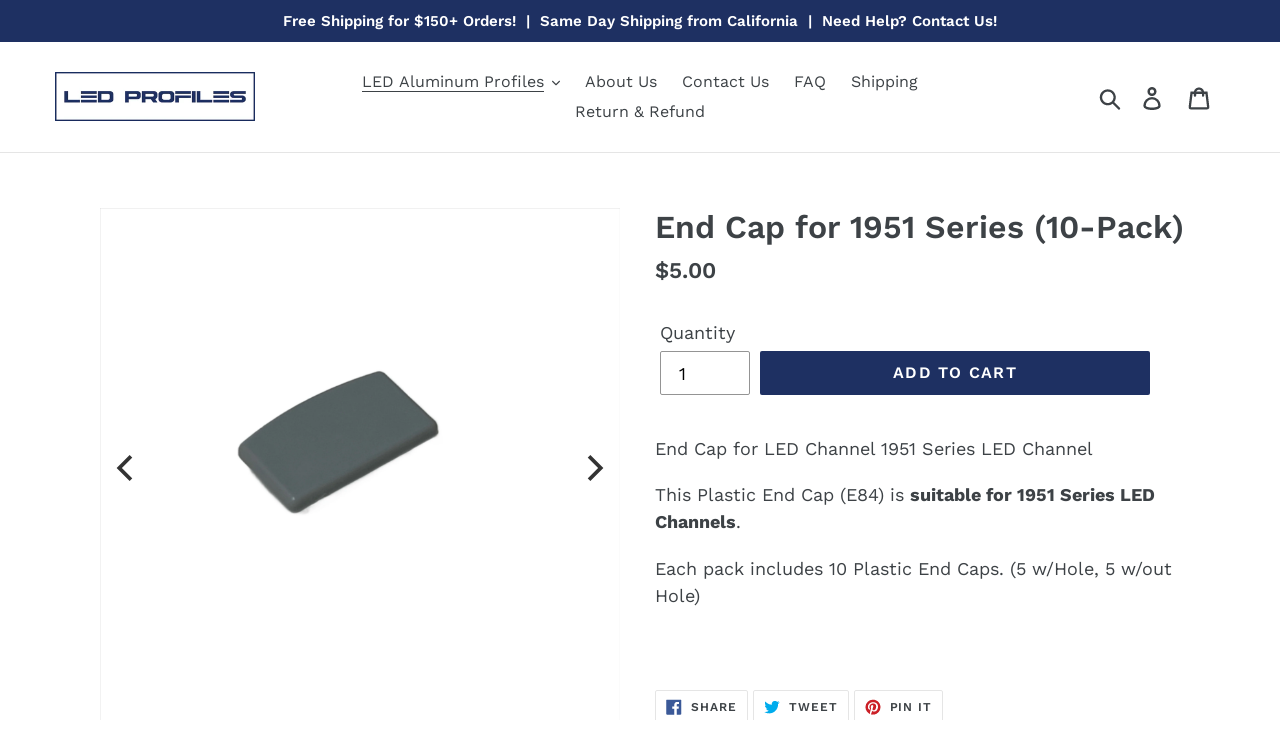

--- FILE ---
content_type: text/html; charset=utf-8
request_url: https://ledprofiles.com/collections/accessories/products/end-cap-for-1951-series-10-pack
body_size: 51244
content:
<!doctype html>
<html class="no-js" lang="en">
<head>

<!-- Google tag (gtag.js) -->
<script async src="https://www.googletagmanager.com/gtag/js?id=AW-802882388"></script>
<script>
  window.dataLayer = window.dataLayer || [];
  function gtag(){dataLayer.push(arguments);}
  gtag('js', new Date());

  gtag('config', 'AW-802882388');
</script>

    <meta charset="utf-8">
  <meta http-equiv="X-UA-Compatible" content="IE=edge,chrome=1">
  <meta name="viewport" content="width=device-width,initial-scale=1">
  <meta name="theme-color" content="#1e3062">
  <link rel="canonical" href="https://ledprofiles.com/products/end-cap-for-1951-series-10-pack"><link rel="shortcut icon" href="//ledprofiles.com/cdn/shop/files/logo_navy_500x500_32x32.jpg?v=1613768625" type="image/png"><title>End Cap for 1951 Series (10-Pack)</title><meta name="description" content="End Cap for LED Channel 1951 Series LED Channel This Plastic End Cap (E84) is suitable for 1951 Series LED Channels. Each pack includes 10 Plastic End Caps. (5 w/Hole, 5 w/out Hole)  "><!-- /snippets/social-meta-tags.liquid -->




<meta property="og:site_name" content="LEDPROFILES">
<meta property="og:url" content="https://ledprofiles.com/products/end-cap-for-1951-series-10-pack">
<meta property="og:title" content="End Cap for 1951 Series (10-Pack)">
<meta property="og:type" content="product">
<meta property="og:description" content="End Cap for LED Channel 1951 Series LED Channel This Plastic End Cap (E84) is suitable for 1951 Series LED Channels. Each pack includes 10 Plastic End Caps. (5 w/Hole, 5 w/out Hole)  ">

  <meta property="og:price:amount" content="5.00">
  <meta property="og:price:currency" content="USD">

<meta property="og:image" content="http://ledprofiles.com/cdn/shop/files/1951ASLEndCaps1_1200x1200.jpg?v=1713814526"><meta property="og:image" content="http://ledprofiles.com/cdn/shop/files/1951ASLEndCaps2_1200x1200.jpg?v=1713814541"><meta property="og:image" content="http://ledprofiles.com/cdn/shop/products/1951ASL-OPAKCAM-DELIKSIZKAPAK_c1162703-da89-4645-b52a-649ce5a9def9_1200x1200.jpg?v=1713813244">
<meta property="og:image:secure_url" content="https://ledprofiles.com/cdn/shop/files/1951ASLEndCaps1_1200x1200.jpg?v=1713814526"><meta property="og:image:secure_url" content="https://ledprofiles.com/cdn/shop/files/1951ASLEndCaps2_1200x1200.jpg?v=1713814541"><meta property="og:image:secure_url" content="https://ledprofiles.com/cdn/shop/products/1951ASL-OPAKCAM-DELIKSIZKAPAK_c1162703-da89-4645-b52a-649ce5a9def9_1200x1200.jpg?v=1713813244">


  <meta name="twitter:site" content="@ledprofilescom">

<meta name="twitter:card" content="summary_large_image">
<meta name="twitter:title" content="End Cap for 1951 Series (10-Pack)">
<meta name="twitter:description" content="End Cap for LED Channel 1951 Series LED Channel This Plastic End Cap (E84) is suitable for 1951 Series LED Channels. Each pack includes 10 Plastic End Caps. (5 w/Hole, 5 w/out Hole)  ">


  <link href="//ledprofiles.com/cdn/shop/t/3/assets/theme.scss.css?v=159586727088101700361763765390" rel="stylesheet" type="text/css" media="all" />

  <script>
    var theme = {
      strings: {
        addToCart: "Add to cart",
        soldOut: "Sold out",
        unavailable: "Unavailable",
        regularPrice: "Regular price",
        sale: "Sale",
        showMore: "Show More",
        showLess: "Show Less",
        addressError: "Error looking up that address",
        addressNoResults: "No results for that address",
        addressQueryLimit: "You have exceeded the Google API usage limit. Consider upgrading to a \u003ca href=\"https:\/\/developers.google.com\/maps\/premium\/usage-limits\"\u003ePremium Plan\u003c\/a\u003e.",
        authError: "There was a problem authenticating your Google Maps account.",
        newWindow: "Opens in a new window.",
        external: "Opens external website.",
        newWindowExternal: "Opens external website in a new window."
      },
      moneyFormat: "${{amount}}"
    }

    document.documentElement.className = document.documentElement.className.replace('no-js', 'js');
  </script><script src="//ledprofiles.com/cdn/shop/t/3/assets/lazysizes.js?v=68441465964607740661658817368" async="async"></script>
  <script src="//ledprofiles.com/cdn/shop/t/3/assets/vendor.js?v=74216434136204956281658817368" defer="defer"></script>
  <script src="//ledprofiles.com/cdn/shop/t/3/assets/theme.js?v=144286833929322510261687456135" defer="defer"></script>

  <script>window.performance && window.performance.mark && window.performance.mark('shopify.content_for_header.start');</script><meta name="google-site-verification" content="uyXDAQHq-bAEzMpCclK1dg_458K_hdUzcTTTSXKVjQ8">
<meta id="shopify-digital-wallet" name="shopify-digital-wallet" content="/24078581824/digital_wallets/dialog">
<meta name="shopify-checkout-api-token" content="152e0c3f4ace050ebfe05e7bfb93d14a">
<meta id="in-context-paypal-metadata" data-shop-id="24078581824" data-venmo-supported="false" data-environment="production" data-locale="en_US" data-paypal-v4="true" data-currency="USD">
<link rel="alternate" type="application/json+oembed" href="https://ledprofiles.com/products/end-cap-for-1951-series-10-pack.oembed">
<script async="async" src="/checkouts/internal/preloads.js?locale=en-US"></script>
<link rel="preconnect" href="https://shop.app" crossorigin="anonymous">
<script async="async" src="https://shop.app/checkouts/internal/preloads.js?locale=en-US&shop_id=24078581824" crossorigin="anonymous"></script>
<script id="apple-pay-shop-capabilities" type="application/json">{"shopId":24078581824,"countryCode":"US","currencyCode":"USD","merchantCapabilities":["supports3DS"],"merchantId":"gid:\/\/shopify\/Shop\/24078581824","merchantName":"LEDPROFILES","requiredBillingContactFields":["postalAddress","email","phone"],"requiredShippingContactFields":["postalAddress","email","phone"],"shippingType":"shipping","supportedNetworks":["visa","masterCard","amex","discover","elo","jcb"],"total":{"type":"pending","label":"LEDPROFILES","amount":"1.00"},"shopifyPaymentsEnabled":true,"supportsSubscriptions":true}</script>
<script id="shopify-features" type="application/json">{"accessToken":"152e0c3f4ace050ebfe05e7bfb93d14a","betas":["rich-media-storefront-analytics"],"domain":"ledprofiles.com","predictiveSearch":true,"shopId":24078581824,"locale":"en"}</script>
<script>var Shopify = Shopify || {};
Shopify.shop = "ledprofiles.myshopify.com";
Shopify.locale = "en";
Shopify.currency = {"active":"USD","rate":"1.0"};
Shopify.country = "US";
Shopify.theme = {"name":"Debut | hulk VD 26-7-2022","id":126350884975,"schema_name":"Debut","schema_version":"11.0.3","theme_store_id":796,"role":"main"};
Shopify.theme.handle = "null";
Shopify.theme.style = {"id":null,"handle":null};
Shopify.cdnHost = "ledprofiles.com/cdn";
Shopify.routes = Shopify.routes || {};
Shopify.routes.root = "/";</script>
<script type="module">!function(o){(o.Shopify=o.Shopify||{}).modules=!0}(window);</script>
<script>!function(o){function n(){var o=[];function n(){o.push(Array.prototype.slice.apply(arguments))}return n.q=o,n}var t=o.Shopify=o.Shopify||{};t.loadFeatures=n(),t.autoloadFeatures=n()}(window);</script>
<script>
  window.ShopifyPay = window.ShopifyPay || {};
  window.ShopifyPay.apiHost = "shop.app\/pay";
  window.ShopifyPay.redirectState = null;
</script>
<script id="shop-js-analytics" type="application/json">{"pageType":"product"}</script>
<script defer="defer" async type="module" src="//ledprofiles.com/cdn/shopifycloud/shop-js/modules/v2/client.init-shop-cart-sync_BdyHc3Nr.en.esm.js"></script>
<script defer="defer" async type="module" src="//ledprofiles.com/cdn/shopifycloud/shop-js/modules/v2/chunk.common_Daul8nwZ.esm.js"></script>
<script type="module">
  await import("//ledprofiles.com/cdn/shopifycloud/shop-js/modules/v2/client.init-shop-cart-sync_BdyHc3Nr.en.esm.js");
await import("//ledprofiles.com/cdn/shopifycloud/shop-js/modules/v2/chunk.common_Daul8nwZ.esm.js");

  window.Shopify.SignInWithShop?.initShopCartSync?.({"fedCMEnabled":true,"windoidEnabled":true});

</script>
<script>
  window.Shopify = window.Shopify || {};
  if (!window.Shopify.featureAssets) window.Shopify.featureAssets = {};
  window.Shopify.featureAssets['shop-js'] = {"shop-cart-sync":["modules/v2/client.shop-cart-sync_QYOiDySF.en.esm.js","modules/v2/chunk.common_Daul8nwZ.esm.js"],"init-fed-cm":["modules/v2/client.init-fed-cm_DchLp9rc.en.esm.js","modules/v2/chunk.common_Daul8nwZ.esm.js"],"shop-button":["modules/v2/client.shop-button_OV7bAJc5.en.esm.js","modules/v2/chunk.common_Daul8nwZ.esm.js"],"init-windoid":["modules/v2/client.init-windoid_DwxFKQ8e.en.esm.js","modules/v2/chunk.common_Daul8nwZ.esm.js"],"shop-cash-offers":["modules/v2/client.shop-cash-offers_DWtL6Bq3.en.esm.js","modules/v2/chunk.common_Daul8nwZ.esm.js","modules/v2/chunk.modal_CQq8HTM6.esm.js"],"shop-toast-manager":["modules/v2/client.shop-toast-manager_CX9r1SjA.en.esm.js","modules/v2/chunk.common_Daul8nwZ.esm.js"],"init-shop-email-lookup-coordinator":["modules/v2/client.init-shop-email-lookup-coordinator_UhKnw74l.en.esm.js","modules/v2/chunk.common_Daul8nwZ.esm.js"],"pay-button":["modules/v2/client.pay-button_DzxNnLDY.en.esm.js","modules/v2/chunk.common_Daul8nwZ.esm.js"],"avatar":["modules/v2/client.avatar_BTnouDA3.en.esm.js"],"init-shop-cart-sync":["modules/v2/client.init-shop-cart-sync_BdyHc3Nr.en.esm.js","modules/v2/chunk.common_Daul8nwZ.esm.js"],"shop-login-button":["modules/v2/client.shop-login-button_D8B466_1.en.esm.js","modules/v2/chunk.common_Daul8nwZ.esm.js","modules/v2/chunk.modal_CQq8HTM6.esm.js"],"init-customer-accounts-sign-up":["modules/v2/client.init-customer-accounts-sign-up_C8fpPm4i.en.esm.js","modules/v2/client.shop-login-button_D8B466_1.en.esm.js","modules/v2/chunk.common_Daul8nwZ.esm.js","modules/v2/chunk.modal_CQq8HTM6.esm.js"],"init-shop-for-new-customer-accounts":["modules/v2/client.init-shop-for-new-customer-accounts_CVTO0Ztu.en.esm.js","modules/v2/client.shop-login-button_D8B466_1.en.esm.js","modules/v2/chunk.common_Daul8nwZ.esm.js","modules/v2/chunk.modal_CQq8HTM6.esm.js"],"init-customer-accounts":["modules/v2/client.init-customer-accounts_dRgKMfrE.en.esm.js","modules/v2/client.shop-login-button_D8B466_1.en.esm.js","modules/v2/chunk.common_Daul8nwZ.esm.js","modules/v2/chunk.modal_CQq8HTM6.esm.js"],"shop-follow-button":["modules/v2/client.shop-follow-button_CkZpjEct.en.esm.js","modules/v2/chunk.common_Daul8nwZ.esm.js","modules/v2/chunk.modal_CQq8HTM6.esm.js"],"lead-capture":["modules/v2/client.lead-capture_BntHBhfp.en.esm.js","modules/v2/chunk.common_Daul8nwZ.esm.js","modules/v2/chunk.modal_CQq8HTM6.esm.js"],"checkout-modal":["modules/v2/client.checkout-modal_CfxcYbTm.en.esm.js","modules/v2/chunk.common_Daul8nwZ.esm.js","modules/v2/chunk.modal_CQq8HTM6.esm.js"],"shop-login":["modules/v2/client.shop-login_Da4GZ2H6.en.esm.js","modules/v2/chunk.common_Daul8nwZ.esm.js","modules/v2/chunk.modal_CQq8HTM6.esm.js"],"payment-terms":["modules/v2/client.payment-terms_MV4M3zvL.en.esm.js","modules/v2/chunk.common_Daul8nwZ.esm.js","modules/v2/chunk.modal_CQq8HTM6.esm.js"]};
</script>
<script>(function() {
  var isLoaded = false;
  function asyncLoad() {
    if (isLoaded) return;
    isLoaded = true;
    var urls = ["\/\/code.tidio.co\/txhhv2tzxoihwl6iivo3uaerg7k238pg.js?shop=ledprofiles.myshopify.com","https:\/\/widget-api-ng.yeps.io\/loader\/019271cb-3664-3748-3c8a-97b9e9af4f26.js?shop=ledprofiles.myshopify.com"];
    for (var i = 0; i < urls.length; i++) {
      var s = document.createElement('script');
      s.type = 'text/javascript';
      s.async = true;
      s.src = urls[i];
      var x = document.getElementsByTagName('script')[0];
      x.parentNode.insertBefore(s, x);
    }
  };
  if(window.attachEvent) {
    window.attachEvent('onload', asyncLoad);
  } else {
    window.addEventListener('load', asyncLoad, false);
  }
})();</script>
<script id="__st">var __st={"a":24078581824,"offset":-28800,"reqid":"72940614-46b4-497a-b590-c763a2ada0c1-1768983984","pageurl":"ledprofiles.com\/collections\/accessories\/products\/end-cap-for-1951-series-10-pack","u":"d0e36d2eb248","p":"product","rtyp":"product","rid":6557210181743};</script>
<script>window.ShopifyPaypalV4VisibilityTracking = true;</script>
<script id="captcha-bootstrap">!function(){'use strict';const t='contact',e='account',n='new_comment',o=[[t,t],['blogs',n],['comments',n],[t,'customer']],c=[[e,'customer_login'],[e,'guest_login'],[e,'recover_customer_password'],[e,'create_customer']],r=t=>t.map((([t,e])=>`form[action*='/${t}']:not([data-nocaptcha='true']) input[name='form_type'][value='${e}']`)).join(','),a=t=>()=>t?[...document.querySelectorAll(t)].map((t=>t.form)):[];function s(){const t=[...o],e=r(t);return a(e)}const i='password',u='form_key',d=['recaptcha-v3-token','g-recaptcha-response','h-captcha-response',i],f=()=>{try{return window.sessionStorage}catch{return}},m='__shopify_v',_=t=>t.elements[u];function p(t,e,n=!1){try{const o=window.sessionStorage,c=JSON.parse(o.getItem(e)),{data:r}=function(t){const{data:e,action:n}=t;return t[m]||n?{data:e,action:n}:{data:t,action:n}}(c);for(const[e,n]of Object.entries(r))t.elements[e]&&(t.elements[e].value=n);n&&o.removeItem(e)}catch(o){console.error('form repopulation failed',{error:o})}}const l='form_type',E='cptcha';function T(t){t.dataset[E]=!0}const w=window,h=w.document,L='Shopify',v='ce_forms',y='captcha';let A=!1;((t,e)=>{const n=(g='f06e6c50-85a8-45c8-87d0-21a2b65856fe',I='https://cdn.shopify.com/shopifycloud/storefront-forms-hcaptcha/ce_storefront_forms_captcha_hcaptcha.v1.5.2.iife.js',D={infoText:'Protected by hCaptcha',privacyText:'Privacy',termsText:'Terms'},(t,e,n)=>{const o=w[L][v],c=o.bindForm;if(c)return c(t,g,e,D).then(n);var r;o.q.push([[t,g,e,D],n]),r=I,A||(h.body.append(Object.assign(h.createElement('script'),{id:'captcha-provider',async:!0,src:r})),A=!0)});var g,I,D;w[L]=w[L]||{},w[L][v]=w[L][v]||{},w[L][v].q=[],w[L][y]=w[L][y]||{},w[L][y].protect=function(t,e){n(t,void 0,e),T(t)},Object.freeze(w[L][y]),function(t,e,n,w,h,L){const[v,y,A,g]=function(t,e,n){const i=e?o:[],u=t?c:[],d=[...i,...u],f=r(d),m=r(i),_=r(d.filter((([t,e])=>n.includes(e))));return[a(f),a(m),a(_),s()]}(w,h,L),I=t=>{const e=t.target;return e instanceof HTMLFormElement?e:e&&e.form},D=t=>v().includes(t);t.addEventListener('submit',(t=>{const e=I(t);if(!e)return;const n=D(e)&&!e.dataset.hcaptchaBound&&!e.dataset.recaptchaBound,o=_(e),c=g().includes(e)&&(!o||!o.value);(n||c)&&t.preventDefault(),c&&!n&&(function(t){try{if(!f())return;!function(t){const e=f();if(!e)return;const n=_(t);if(!n)return;const o=n.value;o&&e.removeItem(o)}(t);const e=Array.from(Array(32),(()=>Math.random().toString(36)[2])).join('');!function(t,e){_(t)||t.append(Object.assign(document.createElement('input'),{type:'hidden',name:u})),t.elements[u].value=e}(t,e),function(t,e){const n=f();if(!n)return;const o=[...t.querySelectorAll(`input[type='${i}']`)].map((({name:t})=>t)),c=[...d,...o],r={};for(const[a,s]of new FormData(t).entries())c.includes(a)||(r[a]=s);n.setItem(e,JSON.stringify({[m]:1,action:t.action,data:r}))}(t,e)}catch(e){console.error('failed to persist form',e)}}(e),e.submit())}));const S=(t,e)=>{t&&!t.dataset[E]&&(n(t,e.some((e=>e===t))),T(t))};for(const o of['focusin','change'])t.addEventListener(o,(t=>{const e=I(t);D(e)&&S(e,y())}));const B=e.get('form_key'),M=e.get(l),P=B&&M;t.addEventListener('DOMContentLoaded',(()=>{const t=y();if(P)for(const e of t)e.elements[l].value===M&&p(e,B);[...new Set([...A(),...v().filter((t=>'true'===t.dataset.shopifyCaptcha))])].forEach((e=>S(e,t)))}))}(h,new URLSearchParams(w.location.search),n,t,e,['guest_login'])})(!0,!0)}();</script>
<script integrity="sha256-4kQ18oKyAcykRKYeNunJcIwy7WH5gtpwJnB7kiuLZ1E=" data-source-attribution="shopify.loadfeatures" defer="defer" src="//ledprofiles.com/cdn/shopifycloud/storefront/assets/storefront/load_feature-a0a9edcb.js" crossorigin="anonymous"></script>
<script crossorigin="anonymous" defer="defer" src="//ledprofiles.com/cdn/shopifycloud/storefront/assets/shopify_pay/storefront-65b4c6d7.js?v=20250812"></script>
<script data-source-attribution="shopify.dynamic_checkout.dynamic.init">var Shopify=Shopify||{};Shopify.PaymentButton=Shopify.PaymentButton||{isStorefrontPortableWallets:!0,init:function(){window.Shopify.PaymentButton.init=function(){};var t=document.createElement("script");t.src="https://ledprofiles.com/cdn/shopifycloud/portable-wallets/latest/portable-wallets.en.js",t.type="module",document.head.appendChild(t)}};
</script>
<script data-source-attribution="shopify.dynamic_checkout.buyer_consent">
  function portableWalletsHideBuyerConsent(e){var t=document.getElementById("shopify-buyer-consent"),n=document.getElementById("shopify-subscription-policy-button");t&&n&&(t.classList.add("hidden"),t.setAttribute("aria-hidden","true"),n.removeEventListener("click",e))}function portableWalletsShowBuyerConsent(e){var t=document.getElementById("shopify-buyer-consent"),n=document.getElementById("shopify-subscription-policy-button");t&&n&&(t.classList.remove("hidden"),t.removeAttribute("aria-hidden"),n.addEventListener("click",e))}window.Shopify?.PaymentButton&&(window.Shopify.PaymentButton.hideBuyerConsent=portableWalletsHideBuyerConsent,window.Shopify.PaymentButton.showBuyerConsent=portableWalletsShowBuyerConsent);
</script>
<script data-source-attribution="shopify.dynamic_checkout.cart.bootstrap">document.addEventListener("DOMContentLoaded",(function(){function t(){return document.querySelector("shopify-accelerated-checkout-cart, shopify-accelerated-checkout")}if(t())Shopify.PaymentButton.init();else{new MutationObserver((function(e,n){t()&&(Shopify.PaymentButton.init(),n.disconnect())})).observe(document.body,{childList:!0,subtree:!0})}}));
</script>
<script id='scb4127' type='text/javascript' async='' src='https://ledprofiles.com/cdn/shopifycloud/privacy-banner/storefront-banner.js'></script><link id="shopify-accelerated-checkout-styles" rel="stylesheet" media="screen" href="https://ledprofiles.com/cdn/shopifycloud/portable-wallets/latest/accelerated-checkout-backwards-compat.css" crossorigin="anonymous">
<style id="shopify-accelerated-checkout-cart">
        #shopify-buyer-consent {
  margin-top: 1em;
  display: inline-block;
  width: 100%;
}

#shopify-buyer-consent.hidden {
  display: none;
}

#shopify-subscription-policy-button {
  background: none;
  border: none;
  padding: 0;
  text-decoration: underline;
  font-size: inherit;
  cursor: pointer;
}

#shopify-subscription-policy-button::before {
  box-shadow: none;
}

      </style>

<script>window.performance && window.performance.mark && window.performance.mark('shopify.content_for_header.end');</script>

<script>window.is_hulkpo_installed=false</script><!-- BEGIN app block: shopify://apps/hulk-discounts/blocks/app-embed/25745434-52e7-4378-88f1-890df18a0110 --><!-- BEGIN app snippet: hulkapps_volume_discount -->
    <script>
      var is_po = false
      if(window.hulkapps != undefined && window.hulkapps != '' ){
        var is_po = window.hulkapps.is_product_option
      }
      
        window.hulkapps = {
          shop_slug: "ledprofiles",
          store_id: "ledprofiles.myshopify.com",
          money_format: "${{amount}}",
          cart: null,
          product: null,
          product_collections: null,
          product_variants: null,
          is_volume_discount: true,
          is_product_option: is_po,
          product_id: null,
          page_type: null,
          po_url: "https://productoption.hulkapps.com",
          vd_url: "https://volumediscount.hulkapps.com",
          vd_proxy_url: "https://ledprofiles.com",
          customer: null
        }
        

        window.hulkapps.page_type = "cart";
        window.hulkapps.cart = {"note":null,"attributes":{},"original_total_price":0,"total_price":0,"total_discount":0,"total_weight":0.0,"item_count":0,"items":[],"requires_shipping":false,"currency":"USD","items_subtotal_price":0,"cart_level_discount_applications":[],"checkout_charge_amount":0}
        if (typeof window.hulkapps.cart.items == "object") {
          for (var i=0; i<window.hulkapps.cart.items.length; i++) {
            ["sku", "grams", "vendor", "url", "image", "handle", "requires_shipping", "product_type", "product_description"].map(function(a) {
              delete window.hulkapps.cart.items[i][a]
            })
          }
        }
        window.hulkapps.cart_collections = {}
        window.hulkapps.product_tags = {}
        

      
        window.hulkapps.page_type = "product"
        window.hulkapps.product_id = "6557210181743";
        window.hulkapps.product = {"id":6557210181743,"title":"End Cap for 1951 Series (10-Pack)","handle":"end-cap-for-1951-series-10-pack","description":"\u003cp\u003eEnd Cap for LED Channel 1951 Series LED Channel\u003c\/p\u003e\n\u003cp\u003eThis Plastic End Cap (E84) is \u003cstrong\u003esuitable for 1951 Series LED Channels\u003c\/strong\u003e.\u003c\/p\u003e\n\u003cp\u003eEach pack includes 10 Plastic End Caps. (5 w\/Hole, 5 w\/out Hole)\u003c\/p\u003e\n\u003cp\u003e \u003c\/p\u003e","published_at":"2021-03-21T21:10:00-07:00","created_at":"2021-03-21T21:10:00-07:00","vendor":"LEDPROFILES","type":"LED Channel Accessories","tags":[],"price":500,"price_min":500,"price_max":500,"available":true,"price_varies":false,"compare_at_price":null,"compare_at_price_min":0,"compare_at_price_max":0,"compare_at_price_varies":false,"variants":[{"id":39284541358191,"title":"Default Title","option1":"Default Title","option2":null,"option3":null,"sku":"1951-EC-10","requires_shipping":true,"taxable":true,"featured_image":null,"available":true,"name":"End Cap for 1951 Series (10-Pack)","public_title":null,"options":["Default Title"],"price":500,"weight":118,"compare_at_price":null,"inventory_management":"shopify","barcode":"","requires_selling_plan":false,"selling_plan_allocations":[]}],"images":["\/\/ledprofiles.com\/cdn\/shop\/files\/1951ASLEndCaps1.jpg?v=1713814526","\/\/ledprofiles.com\/cdn\/shop\/files\/1951ASLEndCaps2.jpg?v=1713814541","\/\/ledprofiles.com\/cdn\/shop\/products\/1951ASL-OPAKCAM-DELIKSIZKAPAK_c1162703-da89-4645-b52a-649ce5a9def9.jpg?v=1713813244","\/\/ledprofiles.com\/cdn\/shop\/products\/1951ASL-OPAKCAM-DELIKLIKAPAK_ae027033-44ff-44cd-8bc6-5be428477b38.jpg?v=1713813244"],"featured_image":"\/\/ledprofiles.com\/cdn\/shop\/files\/1951ASLEndCaps1.jpg?v=1713814526","options":["Title"],"media":[{"alt":null,"id":38022120014119,"position":1,"preview_image":{"aspect_ratio":1.0,"height":3024,"width":3024,"src":"\/\/ledprofiles.com\/cdn\/shop\/files\/1951ASLEndCaps1.jpg?v=1713814526"},"aspect_ratio":1.0,"height":3024,"media_type":"image","src":"\/\/ledprofiles.com\/cdn\/shop\/files\/1951ASLEndCaps1.jpg?v=1713814526","width":3024},{"alt":null,"id":38022120046887,"position":2,"preview_image":{"aspect_ratio":1.0,"height":3024,"width":3024,"src":"\/\/ledprofiles.com\/cdn\/shop\/files\/1951ASLEndCaps2.jpg?v=1713814541"},"aspect_ratio":1.0,"height":3024,"media_type":"image","src":"\/\/ledprofiles.com\/cdn\/shop\/files\/1951ASLEndCaps2.jpg?v=1713814541","width":3024},{"alt":null,"id":20310927310959,"position":3,"preview_image":{"aspect_ratio":1.0,"height":2000,"width":2000,"src":"\/\/ledprofiles.com\/cdn\/shop\/products\/1951ASL-OPAKCAM-DELIKSIZKAPAK_c1162703-da89-4645-b52a-649ce5a9def9.jpg?v=1713813244"},"aspect_ratio":1.0,"height":2000,"media_type":"image","src":"\/\/ledprofiles.com\/cdn\/shop\/products\/1951ASL-OPAKCAM-DELIKSIZKAPAK_c1162703-da89-4645-b52a-649ce5a9def9.jpg?v=1713813244","width":2000},{"alt":null,"id":20310927343727,"position":4,"preview_image":{"aspect_ratio":1.0,"height":2001,"width":2000,"src":"\/\/ledprofiles.com\/cdn\/shop\/products\/1951ASL-OPAKCAM-DELIKLIKAPAK_ae027033-44ff-44cd-8bc6-5be428477b38.jpg?v=1713813244"},"aspect_ratio":1.0,"height":2001,"media_type":"image","src":"\/\/ledprofiles.com\/cdn\/shop\/products\/1951ASL-OPAKCAM-DELIKLIKAPAK_ae027033-44ff-44cd-8bc6-5be428477b38.jpg?v=1713813244","width":2000}],"requires_selling_plan":false,"selling_plan_groups":[],"content":"\u003cp\u003eEnd Cap for LED Channel 1951 Series LED Channel\u003c\/p\u003e\n\u003cp\u003eThis Plastic End Cap (E84) is \u003cstrong\u003esuitable for 1951 Series LED Channels\u003c\/strong\u003e.\u003c\/p\u003e\n\u003cp\u003eEach pack includes 10 Plastic End Caps. (5 w\/Hole, 5 w\/out Hole)\u003c\/p\u003e\n\u003cp\u003e \u003c\/p\u003e"}
        window.hulkapps.selected_or_first_available_variant = {"id":39284541358191,"title":"Default Title","option1":"Default Title","option2":null,"option3":null,"sku":"1951-EC-10","requires_shipping":true,"taxable":true,"featured_image":null,"available":true,"name":"End Cap for 1951 Series (10-Pack)","public_title":null,"options":["Default Title"],"price":500,"weight":118,"compare_at_price":null,"inventory_management":"shopify","barcode":"","requires_selling_plan":false,"selling_plan_allocations":[]};
        window.hulkapps.selected_or_first_available_variant_id = "39284541358191";
        window.hulkapps.product_collection = []
        
          window.hulkapps.product_collection.push(116415823936)
        
          window.hulkapps.product_collection.push(283199438959)
        

        window.hulkapps.product_variant = []
        
          window.hulkapps.product_variant.push(39284541358191)
        

        window.hulkapps.product_collections = window.hulkapps.product_collection.toString();
        window.hulkapps.product_variants = window.hulkapps.product_variant.toString();
         window.hulkapps.product_tags = [];
         window.hulkapps.product_tags = window.hulkapps.product_tags.join(", ");
      

    </script><!-- END app snippet --><!-- END app block --><!-- BEGIN app block: shopify://apps/tipo-related-products/blocks/app-embed/75cf2d86-3988-45e7-8f28-ada23c99704f --><script type="text/javascript">
  
    
    
    var Globo = Globo || {};
    window.Globo.RelatedProducts = window.Globo.RelatedProducts || {}; window.moneyFormat = "${{amount}}"; window.shopCurrency = "USD";
    window.globoRelatedProductsConfig = {
      __webpack_public_path__ : "https://cdn.shopify.com/extensions/019a6293-eea2-75db-9d64-cc7878a1288f/related-test-cli3-121/assets/", apiUrl: "https://related-products.globo.io/api", alternateApiUrl: "https://related-products.globo.io",
      shop: "ledprofiles.myshopify.com", domain: "ledprofiles.com",themeOs20: true, page: 'product',
      customer:null,
      urls:  { search: "\/search", collection: "\/collections" },
      translation: {"add_to_cart":"Add to cart","added_to_cart":"Added to cart","add_selected_to_cart":"Add selected to cart","added_selected_to_cart":"Added selected to cart","sale":"Sale","total_price":"Total Price","this_item":"This item","sold_out":"Sold out","add_to_cart_short":"ADD","added_to_cart_short":"ADDED"},
      settings: {"hidewatermark":false,"redirect":false,"new_tab":true,"image_ratio":"200","hidden_tags":null,"exclude_tags":null,"hidden_collections":null,"carousel_autoplay":false,"carousel_disable_in_mobile":false,"carousel_items":"5","discount":{"enable":false,"condition":"any","type":"percentage","value":10},"sold_out":false,"carousel_loop":true,"carousel_rtl":false,"visible_tags":null},
      boughtTogetherIds: {},
      trendingProducts: [9344003408167,9534101487911,3567533752384,2798804402240,9619074089255,8162423865639,9196119425319,9692456124711,6557209690223,8310942531879,7013576671343,8867617243431,2758980534336,9330406162727,2688789381184,2700960759872,2743378968640,6935869489263,3796639481920,4632584683631,9196037439783,9343933874471,6557207887983,4216189649007,2687838191680,6557211951215,6557207560303,9692425912615,9692426338599,9692415394087,9265231593767,2743216308288,2701001588800,4521911844975,6560266158191,9569189200167,9265232478503,8862424498471,8108714230055,4521913516143,6935869456495,7042512552047,8867628974375,9113895272743,7011534110831,8867675242791,2684832546880,7013582274671,8638752981287,6557207003247],
      productBoughtTogether: {"type":"product_bought_together","enable":false,"title":{"text":"Frequently Bought Together","color":"#000000","fontSize":"25","align":"left"},"subtitle":{"text":null,"color":"#212121","fontSize":"18"},"limit":4,"maxWidth":1170,"conditions":[{"id":"manual","status":1},{"id":"bought_together","status":0},{"id":"collection","type":"same","status":0},{"id":"type","type":"same","status":0},{"id":"vendor","type":"same","status":0},{"id":"global","status":0},{"id":"tags","type":"same","status":0}],"template":{"id":3,"elements":["price","addToCartBtn","variantSelector","saleLabel"],"productTitle":{"fontSize":"15","color":"rgb(61, 66, 70)"},"productPrice":{"fontSize":"14","color":"rgb(61, 66, 70)"},"productOldPrice":{"fontSize":16,"color":"#989898"},"button":{"fontSize":"14","color":"#ffffff","backgroundColor":"rgb(239, 79, 37)"},"saleLabel":{"color":"#fff","backgroundColor":"#c00000"},"this_item":true,"selected":true},"random":0,"discount":true},
      productRelated: {"type":"product_related","enable":true,"title":{"text":"Related Products","color":"rgb(61, 66, 70)","fontSize":"18","align":"left"},"subtitle":{"text":null,"color":"#212121","fontSize":"18"},"limit":20,"maxWidth":1170,"conditions":[{"id":"manual","status":1},{"id":"bought_together","status":0},{"id":"collection","type":"same","status":0},{"id":"type","type":"same","status":0},{"id":"vendor","type":"same","status":0},{"id":"global","status":0},{"id":"tags","type":"same","status":0}],"template":{"id":1,"elements":["price","addToCartBtn","variantSelector","saleLabel"],"productTitle":{"fontSize":"15","color":"rgb(61, 66, 70)"},"productPrice":{"fontSize":"14","color":"rgb(61, 66, 70)"},"productOldPrice":{"fontSize":16,"color":"#989898"},"button":{"fontSize":"14","color":"#ffffff","backgroundColor":"#1e3062"},"saleLabel":{"color":"#fff","backgroundColor":"#fd0000"},"this_item":false,"selected":false},"random":0,"discount":false},
      cart: {"type":"cart","enable":true,"title":{"text":"Related Products","color":"rgb(61, 66, 70)","fontSize":20,"align":"left"},"subtitle":{"text":null,"color":"#212121","fontSize":"18"},"limit":20,"maxWidth":1170,"conditions":[{"id":"manual","status":1},{"id":"bought_together","status":0},{"id":"global","status":0},{"id":"tags","type":"same","status":0}],"template":{"id":1,"elements":["price","addToCartBtn","variantSelector","saleLabel"],"productTitle":{"fontSize":"14","color":"rgb(61, 66, 70)"},"productPrice":{"fontSize":"14","color":"rgb(61, 66, 70)"},"productOldPrice":{"fontSize":16,"color":"#989898"},"button":{"fontSize":"15","color":"#ffffff","backgroundColor":"#1e3062"},"saleLabel":{"color":"#fff","backgroundColor":"#fd0000"},"this_item":true,"selected":true},"random":0,"discount":false,"position":"bottom"},
      basis_collection_handle: 'globo_basis_collection',
      widgets: [{"id":7629,"title":{"trans":[],"text":"Best Selling","color":"#000000","fontSize":"25","align":"center"},"subtitle":{"trans":[],"text":null,"color":"#000000","fontSize":"18"},"when":null,"conditions":{"type":"best_selling"},"template":{"id":"1","elements":["price","addToCartBtn","variantSelector","saleLabel"],"productTitle":{"fontSize":"15","color":"#111111"},"productPrice":{"fontSize":"14","color":"#000000"},"productOldPrice":{"fontSize":"14","color":"#989898"},"button":{"fontSize":"14","color":"#ffffff","backgroundColor":"#1e3062"},"saleLabel":{"color":"#fff","backgroundColor":"#c00000"},"selected":true,"this_item":true,"customCarousel":{"large":"4","small":"4","tablet":"4","mobile":"2"}},"positions":["search_bottom"],"maxWidth":1170,"limit":4,"random":0,"discount":0,"sort":0,"enable":1,"type":"widget"}],
      offers: [],
      view_name: 'globo.alsobought', cart_properties_name: '_bundle', upsell_properties_name: '_upsell_bundle',
      discounted_ids: [],discount_min_amount: 0,offerdiscounted_ids: [],offerdiscount_min_amount: 0,data: { ids: ["6557210181743"],handles: ["end-cap-for-1951-series-10-pack"], title : "End Cap for 1951 Series (10-Pack)", vendors: ["LEDPROFILES"], types: ["LED Channel Accessories"], tags: [], collections: [] },
        
        product: {id: "6557210181743", title: "End Cap for 1951 Series (10-Pack)", handle: "end-cap-for-1951-series-10-pack", price: 500, compare_at_price: null, images: ["//ledprofiles.com/cdn/shop/files/1951ASLEndCaps1.jpg?v=1713814526"], variants: [{"id":39284541358191,"title":"Default Title","option1":"Default Title","option2":null,"option3":null,"sku":"1951-EC-10","requires_shipping":true,"taxable":true,"featured_image":null,"available":true,"name":"End Cap for 1951 Series (10-Pack)","public_title":null,"options":["Default Title"],"price":500,"weight":118,"compare_at_price":null,"inventory_management":"shopify","barcode":"","requires_selling_plan":false,"selling_plan_allocations":[]}], available: true, vendor: "LEDPROFILES", product_type: "LED Channel Accessories", tags: [], published_at:"2021-03-21 21:10:00 -0700"},cartdata:{ ids: [],handles: [], vendors: [], types: [], tags: [], collections: [] },upselldatas:{},cartitems:[],cartitemhandles: [],manualCollectionsDatas: {},layouts: [],
      no_image_url: "https://cdn.shopify.com/s/images/admin/no-image-large.gif",
      manualRecommendations:[], manualVendors:[], manualTags:[], manualProductTypes:[], manualCollections:[],
      app_version : 2,
      collection_handle: "accessories", curPlan :  "FREEV1" ,
    }; globoRelatedProductsConfig.settings.hidewatermark= true;
      globoRelatedProductsConfig.manualRecommendations["6557210181743"] = ["6557207003247","4216189649007","6557211951215"];   globoRelatedProductsConfig.data.collections.push("accessories"); globoRelatedProductsConfig.collection = "accessories";globoRelatedProductsConfig.data.collections = globoRelatedProductsConfig.data.collections.concat(["accessories","globo_basis_collection"]);globoRelatedProductsConfig.boughtTogetherIds[6557210181743] = false;globoRelatedProductsConfig.upselldatas[6557210181743] = { title: "End Cap for 1951 Series (10-Pack)", collections :["accessories","globo_basis_collection"], tags:[], product_type:"LED Channel Accessories"};
</script>
<style>
  
    
    
    
    
    
    

    
  
</style>
<script>
  document.addEventListener('DOMContentLoaded', function () {
    document.querySelectorAll('[class*=globo_widget_]').forEach(function (el) {
      if (el.clientWidth < 600) {
        el.classList.add('globo_widget_mobile');
      }
    });
  });
</script>

<!-- BEGIN app snippet: globo-alsobought-style -->
<style>
    .ga-products-box .ga-product_image:after{padding-top:100%;}
    @media only screen and (max-width:749px){.return-link-wrapper{margin-bottom:0 !important;}}
    
        
        
            
        
    
    
        
#wigget_7629{max-width:1170px;margin:15px auto;} #wigget_7629 h2{color:#000000;font-size:25px;text-align:center;}  #wigget_7629 .ga-subtitle{color:#000000;font-size:18px;text-align:center;}  #wigget_7629 .ga-product_title, #wigget_7629 select.ga-product_variant_select{color:#111111;font-size:15px;} #wigget_7629 span.ga-product_price{color:#000000;font-size:14px;}  #wigget_7629 .ga-product_oldprice{color:#989898;font-size:14px;}  #wigget_7629 button.ga-product_addtocart, #wigget_7629 button.ga-addalltocart{color:#ffffff;background-color:#1e3062;font-size:14px;} #wigget_7629 .ga-label_sale{color:#fff;background-color:#c00000;}
        

            #ga-product_bought_together{max-width:1170px;margin:15px auto;} #ga-product_bought_together h2{color:#000000;font-size:25px;text-align:left;}  #ga-product_bought_together .ga-subtitle{color:#212121;font-size:18px;text-align:left;}  #ga-product_bought_together .ga-product_title, #ga-product_bought_together select.ga-product_variant_select{color:rgb(61, 66, 70);font-size:15px;} #ga-product_bought_together span.ga-product_price{color:rgb(61, 66, 70);font-size:14px;}  #ga-product_bought_together .ga-product_oldprice{color:#989898;font-size:16px;}  #ga-product_bought_together button.ga-product_addtocart, #ga-product_bought_together button.ga-addalltocart{color:#ffffff;background-color:rgb(239, 79, 37);font-size:14px;} #ga-product_bought_together .ga-label_sale{color:#fff;background-color:#c00000;} #ga-product_related{max-width:1170px;margin:15px auto;} #ga-product_related h2{color:rgb(61, 66, 70);font-size:18px;text-align:left;}  #ga-product_related .ga-subtitle{color:#212121;font-size:18px;text-align:left;}  #ga-product_related .ga-product_title, #ga-product_related select.ga-product_variant_select{color:rgb(61, 66, 70);font-size:15px;} #ga-product_related span.ga-product_price{color:rgb(61, 66, 70);font-size:14px;}  #ga-product_related .ga-product_oldprice{color:#989898;font-size:16px;}  #ga-product_related button.ga-product_addtocart, #ga-product_related button.ga-addalltocart{color:#ffffff;background-color:#1e3062;font-size:14px;} #ga-product_related .ga-label_sale{color:#fff;background-color:#fd0000;}
        
        
        #ga-cart{max-width:1170px;margin:15px auto;} #ga-cart h2{color:rgb(61, 66, 70);font-size:20px;text-align:left;}  #ga-cart .ga-subtitle{color:#212121;font-size:18px;text-align:left;}  #ga-cart .ga-product_title, #ga-cart select.ga-product_variant_select{color:rgb(61, 66, 70);font-size:14px;} #ga-cart span.ga-product_price{color:rgb(61, 66, 70);font-size:14px;}  #ga-cart .ga-product_oldprice{color:#989898;font-size:16px;}  #ga-cart button.ga-product_addtocart, #ga-cart button.ga-addalltocart{color:#ffffff;background-color:#1e3062;font-size:15px;} #ga-cart .ga-label_sale{color:#fff;background-color:#fd0000;}
    </style>
<!-- END app snippet --><!-- BEGIN app snippet: globo-alsobought-template -->
<script id="globoRelatedProductsTemplate2" type="template/html">
  {% if box.template.id == 1 or box.template.id == '1' %}
  <div id="{{box.id}}" data-title="{{box.title.text | escape}}" class="ga ga-template_1 ga-products-box ga-template_themeid_{{ theme_store_id  }}"> {% if box.title and box.title.text and box.title.text != '' %} <h2 class="ga-title section-title"> <span>{{box.title.text}}</span> </h2> {% endif %} {% if box.subtitle and box.subtitle.text and box.subtitle.text != '' %} <div class="ga-subtitle">{{box.subtitle.text}}</div> {% endif %} <div class="ga-products"> <div class="ga-carousel_wrapper"> <div class="ga-carousel gowl-carousel" data-products-count="{{products.size}}"> {% for product in products %} {% assign first_available_variant = false %} {% for variant in product.variants %} {% if first_available_variant == false and variant.available %} {% assign first_available_variant = variant %} {% endif %} {% endfor %} {% if first_available_variant == false %} {% assign first_available_variant = product.variants[0] %} {% endif %} {% if product.images[0] %} {% assign featured_image = product.images[0] | img_url: '350x' %} {% else %} {% assign featured_image = no_image_url | img_url: '350x' %} {% endif %} <div class="ga-product" data-product-id="{{product.id}}"> <a {% if settings.new_tab %} target="_blank" {% endif %} href="/products/{{product.handle}}"> {% if box.template.elements contains 'saleLabel' and first_available_variant.compare_at_price > first_available_variant.price %} <span class="ga-label ga-label_sale">{{translation.sale}}</span> {% endif %} {% unless product.available %} <span class="ga-label ga-label_sold">{{translation.sold_out}}</span> {% endunless %} <div class="ga-product_image ga-product_image_{{product.id}}" id="ga-product_image_{{product.id}}" style="background-image: url('{{featured_image}}')"> <span></span> </div> </a> <a class="ga-product_title  " {% if settings.new_tab %} target="_blank" {% endif %} href="/products/{{product.handle}}">{{product.title}}</a> {% assign variants_size = product.variants | size %} <div class="ga-product_variants-container{% unless box.template.elements contains 'variantSelector' %} ga-hide{% endunless %}"> <select aria-label="Variant" class="ga-product_variant_select {% if variants_size == 1 %}ga-hide{% endif %}"> {% for variant in product.variants %} <option {% if first_available_variant.id == variant.id %} selected {% endif %} {% unless variant.available %} disabled {% endunless %} data-image="{% if variant.featured_image %}{{variant.featured_image.src | img_url: '350x'}}{% else %}{{featured_image}}{% endif %}" data-available="{{variant.available}}" data-compare_at_price="{{variant.compare_at_price}}" data-price="{{variant.price}}" value="{{variant.id}}">{{variant.title}} {% unless variant.available %} - {{translation.sold_out}} {% endunless %} </option> {% endfor %} </select> </div> {% if settings.setHideprice %} {% else %} {% if box.template.elements contains 'price' %} <span class="ga-product_price-container"> <span class="ga-product_price money   {% if first_available_variant.compare_at_price > first_available_variant.price %} ga-product_have_oldprice {% endif %}">{{first_available_variant.price | money}}</span> {% if first_available_variant.compare_at_price > first_available_variant.price %} <s class="ga-product_oldprice money">{{first_available_variant.compare_at_price | money}}</s> {% endif %} </span> {% endif %} {% if box.template.elements contains 'addToCartBtn' %} <button class="ga-product_addtocart" type="button" data-add="{{translation.add_to_cart}}" data-added="{{translation.added_to_cart}}">{{translation.add_to_cart}}</button> {% endif %} {% endif %} </div> {% endfor %} </div> </div> {%- unless settings.hidewatermark == true -%} <p style="text-align: right;font-size:small;display: inline-block !important; width: 100%;">{% if settings.copyright !='' %}{{ settings.copyright }}{%- endif -%}</p>{%- endunless -%} </div> </div>
  {% elsif box.template.id == 2 or box.template.id == '2' %}
  <div id="{{box.id}}" data-title="{{box.title.text | escape}}" class="ga ga-template_2 ga-products-box "> {% if box.title and box.title.text and box.title.text != '' %} <h2 class="ga-title section-title "> <span>{{box.title.text}}</span> </h2> {% endif %} {% if box.subtitle and box.subtitle.text and box.subtitle.text != '' %} <div class="ga-subtitle">{{box.subtitle.text}}</div> {% endif %} {% assign total_price = 0 %} {% assign total_sale_price = 0 %} <div class="ga-products"> <div class="ga-products_image"> {% for product in products %} {% assign first_available_variant = false %} {% for variant in product.variants %} {% if first_available_variant == false and variant.available %} {% assign first_available_variant = variant %} {% endif %} {% endfor %} {% if first_available_variant == false %} {% assign first_available_variant = product.variants[0] %} {% endif %} {% if first_available_variant.available and box.template.selected %} {% assign total_price = total_price | plus: first_available_variant.price %} {% if first_available_variant.compare_at_price > first_available_variant.price %} {% assign total_sale_price = total_sale_price | plus: first_available_variant.compare_at_price %} {% else %} {% assign total_sale_price = total_sale_price | plus: first_available_variant.price %} {% endif %} {% endif %} {% if product.images[0] %} {% assign featured_image = product.images[0] | img_url: '350x' %} {% else %} {% assign featured_image = no_image_url | img_url: '350x' %} {% endif %} <div class="ga-product {% if forloop.last %}last{% endif %}" id="ga-product_{{product.id}}"> <a {% if settings.new_tab %} target="_blank" {% endif %} href="/products/{{product.handle}}"> {% unless product.available %} <span class="ga-label ga-label_sold">{{translation.sold_out}}</span> {% endunless %} <img class="ga-product_image_{{product.id}}" id="ga-product_image_{{product.id}}" src="{{featured_image}}" alt="{{product.title}}"/> </a> </div> {% endfor %} {% if settings.setHideprice %} {% else %} <div class="ga-product-form {% unless total_price > 0 %}ga-hide{% endunless %}"> {% if box.template.elements contains 'price' %} <div> {{translation.total_price}} <span class="ga-product_price ga-product_totalprice money">{{total_price | money}}</span> <span class="ga-product_oldprice ga-product_total_sale_price money {% if total_price >= total_sale_price %} ga-hide {% endif %}">{{ total_sale_price | money}}</span> </div> {% endif %} {% if box.template.elements contains 'addToCartBtn' %} <button class="ga-addalltocart" type="button" data-add="{{translation.add_selected_to_cart}}" data-added="{{translation.added_selected_to_cart}}">{{translation.add_selected_to_cart}}</button> {% endif %} </div> {% endif %} </div> </div> <ul class="ga-products-input"> {% for product in products %} {% assign first_available_variant = false %} {% for variant in product.variants %} {% if first_available_variant == false and variant.available %} {% assign first_available_variant = variant %} {% endif %} {% endfor %} {% if first_available_variant == false %} {% assign first_available_variant = product.variants[0] %} {% endif %} {% if product.images[0] %} {% assign featured_image = product.images[0] | img_url: '350x' %} {% else %} {% assign featured_image = no_image_url | img_url: '350x' %} {% endif %} <li class="ga-product{% unless box.template.selected %} ga-deactive{% endunless %}" data-product-id="{{product.id}}"> <input {% unless product.available %} disabled {% endunless %} class="selectedItem" {% if box.template.selected and product.available == true %} checked {% endif %} type="checkbox" value="{{product.id}}"/> <a class="ga-product_title" {% if settings.new_tab %} target="_blank" {% endif %} href="/products/{{product.handle}}"> {% if product.id == cur_product_id %} <strong>{{translation.this_item}} </strong> {% endif %} {{product.title}} {% unless product.available %} - {{translation.sold_out}} {% endunless %} </a> {% assign variants_size = product.variants | size %} <div class="ga-product_variants-container{% unless box.template.elements contains 'variantSelector' %} ga-hide{% endunless %}"> <select {% unless product.available %} disabled {% endunless %} aria-label="Variant" class="ga-product_variant_select {% if variants_size == 1 %}ga-hide{% endif %}"> {% for variant in product.variants %} <option {% if first_available_variant.id == variant.id %} selected {% endif %} {% unless variant.available %} disabled {% endunless %} data-image="{% if variant.featured_image %}{{variant.featured_image.src | img_url: '100x'}}{% else %}{{featured_image}}{% endif %}" data-available="{{variant.available}}" data-compare_at_price="{{variant.compare_at_price}}" data-price="{{variant.price}}" value="{{variant.id}}">{{variant.title}} {% unless variant.available %} - {{translation.sold_out}} {% endunless %} </option> {% endfor %} </select> </div> {% if settings.setHideprice %} {% else %} {% if box.template.elements contains 'price' %} <span class="ga-product_price-container"> <span class="ga-product_price money   {% if first_available_variant.compare_at_price > first_available_variant.price %} ga-product_have_oldprice {% endif %}">{{first_available_variant.price | money}}</span> {% if first_available_variant.compare_at_price > first_available_variant.price %} <s class="ga-product_oldprice money">{{first_available_variant.compare_at_price | money}}</s> {% endif %} </span> {% endif %} {% endif %} </li> {% endfor %} </ul> {%- unless settings.hidewatermark == true -%} <p style="text-align: right;font-size:small;display: inline-block !important; width: 100%;"> {% if settings.copyright !='' %} {{ settings.copyright }} {%- endif -%} </p> {%- endunless -%} </div>
  {% elsif box.template.id == 3 or box.template.id == '3' %}
  <div id="{{box.id}}" data-title="{{box.title.text | escape}}" class="ga ga-template_3 ga-products-box  "> {% if box.title and box.title.text and box.title.text != '' %} <h2 class="ga-title section-title "> <span>{{box.title.text}}</span> </h2> {% endif %} {% if box.subtitle and box.subtitle.text and box.subtitle.text != '' %} <div class="ga-subtitle">{{box.subtitle.text}}</div> {% endif %} {% assign total_price = 0 %} {% assign total_sale_price = 0 %} <div class="ga-products"> <ul class="ga-products-table"> {% for product in products %} {% assign first_available_variant = false %} {% for variant in product.variants %} {% if first_available_variant == false and variant.available %} {% assign first_available_variant = variant %} {% endif %} {% endfor %} {% if first_available_variant == false %} {% assign first_available_variant = product.variants[0] %} {% endif %} {% if first_available_variant.available and box.template.selected %} {% assign total_price = total_price | plus: first_available_variant.price %} {% if first_available_variant.compare_at_price > first_available_variant.price %} {% assign total_sale_price = total_sale_price | plus: first_available_variant.compare_at_price %} {% else %} {% assign total_sale_price = total_sale_price | plus: first_available_variant.price %} {% endif %} {% endif %} {% if product.images[0] %} {% assign featured_image = product.images[0] | img_url: '100x' %} {% else %} {% assign featured_image = no_image_url | img_url: '100x' %} {% endif %} <li class="ga-product{% unless box.template.selected %} ga-deactive{% endunless %}" data-product-id="{{product.id}}"> <div class="product_main"> <input {% unless product.available %} disabled {% endunless %} class="selectedItem" {% if box.template.selected and product.available == true %} checked {% endif %} type="checkbox" value=""/> <a {% if settings.new_tab %} target="_blank" {% endif %} href="/products/{{product.handle}}" class="ga-products_image"> {% unless product.available %} <span class="ga-label ga-label_sold">{{translation.sold_out}}</span> {% endunless %} <span> <img class="ga-product_image_{{product.id}}" id="ga-product_image_{{product.id}}" src="{{featured_image}}" alt="{{product.title}}"/> </span> </a> <div> <a class="ga-product_title" {% if settings.new_tab %} target="_blank" {% endif %} href="/products/{{product.handle}}"> {% if product.id == cur_product_id %} <strong>{{translation.this_item}} </strong> {% endif %} {{product.title}} {% unless product.available %} - {{translation.sold_out}} {% endunless %} </a> </div> </div> {% assign variants_size = product.variants | size %} <div class="ga-product_variants-container{% unless box.template.elements contains 'variantSelector' %} ga-hide{% endunless %}"> <select {% unless product.available %} disabled {% endunless %} aria-label="Variant" class="ga-product_variant_select {% if variants_size == 1 %}ga-hide{% endif %}"> {% for variant in product.variants %} <option {% if first_available_variant.id == variant.id %} selected {% endif %} {% unless variant.available %} disabled {% endunless %} data-image="{% if variant.featured_image %}{{variant.featured_image.src | img_url: '100x'}}{% else %}{{featured_image}}{% endif %}" data-available="{{variant.available}}" data-compare_at_price="{{variant.compare_at_price}}" data-price="{{variant.price}}" value="{{variant.id}}">{{variant.title}} {% unless variant.available %} - {{translation.sold_out}} {% endunless %} </option> {% endfor %} </select> </div> {% if settings.setHideprice %} {% else %} {% if box.template.elements contains 'price' %} <span class="ga-product_price-container"> <span class="ga-product_price money   {% if first_available_variant.compare_at_price > first_available_variant.price %} ga-product_have_oldprice {% endif %}">{{first_available_variant.price | money}}</span> {% if first_available_variant.compare_at_price > first_available_variant.price %} <s class="ga-product_oldprice money">{{first_available_variant.compare_at_price | money}}</s> {% endif %} </span> {% endif %} {% endif %} </li> {% endfor %} </ul> {% if settings.setHideprice %} {% else %} <div class="ga-product-form{% unless box.template.selected or total_price > 0 %} ga-hide{% endunless %}"> {% if box.template.elements contains 'price' %} <div>{{translation.total_price}} <span class="ga-product_price ga-product_totalprice money">{{total_price | money}}</span> <span class="ga-product_oldprice ga-product_total_sale_price money {% if total_price >= total_sale_price %} ga-hide {% endif %}">{{ total_sale_price | money}}</span> </div> {% endif %} {% if box.template.elements contains 'addToCartBtn' %} <button class="ga-addalltocart" type="button" data-add="{{translation.add_selected_to_cart}}" data-added="{{translation.added_selected_to_cart}}">{{translation.add_selected_to_cart}}</button> {% endif %} </div> {% endif %} </div> {%- unless settings.hidewatermark == true -%} <p style="text-align: right;font-size:small;display: inline-block !important; width: 100%;"> {% if settings.copyright !='' %} {{ settings.copyright }} {%- endif -%} </p> {%- endunless -%} </div>
  {% elsif box.template.id == 4 or box.template.id == '4' %}
  <div id="{{box.id}}" data-title="{{box.title.text | escape}}" class="ga ga-template_4 ga-products-box"> {% if box.title and box.title.text and box.title.text != '' %} <h2 class="ga-title section-title"> <span>{{box.title.text}}</span> </h2> {% endif %} {% if box.subtitle and box.subtitle.text and box.subtitle.text != '' %} <div class="ga-subtitle">{{box.subtitle.text}}</div> {% endif %} {% assign total_price = 0 %} <div class="ga-products"> <div class="ga-products_wrapper"> <ul class="ga-related-products" data-products-count="{{products.size}}"> {% for product in products %} {% assign first_available_variant = false %} {% for variant in product.variants %} {% if first_available_variant == false and variant.available %} {% assign first_available_variant = variant %} {% endif %} {% endfor %} {% if first_available_variant == false %} {% assign first_available_variant = product.variants[0] %} {% endif %} {% if first_available_variant.available and box.template.selected %} {% assign total_price = total_price | plus: first_available_variant.price %} {% endif %} {% if product.images[0] %} {% assign featured_image = product.images[0] | img_url: '350x' %} {% else %} {% assign featured_image = no_image_url | img_url: '350x' %} {% endif %} <li class="ga-product" data-product-id="{{product.id}}"> <div class="ga-product-wp"> <a {% if settings.new_tab %} target="_blank" {% endif %} href="/products/{{product.handle}}"> {% if box.template.elements contains 'saleLabel' and first_available_variant.compare_at_price > first_available_variant.price %} <span class="ga-label ga-label_sale">{{translation.sale}}</span> {% endif %} {% unless product.available %} <span class="ga-label ga-label_sold">{{translation.sold_out}}</span> {% endunless %} <div class="ga-product_image ga-product_image_{{product.id}}" id="ga-product_image_{{product.id}}" style="background-image: url('{{featured_image}}')"> <span></span> </div> </a> <a class="ga-product_title " {% if settings.new_tab %} target="_blank" {% endif %} href="/products/{{product.handle}}">{{product.title}}</a> {% assign variants_size = product.variants | size %} <div class="ga-product_variants-container{% unless box.template.elements contains 'variantSelector' %} ga-hide{% endunless %}"> <select aria-label="Variant" class="ga-product_variant_select {% if variants_size == 1 %}ga-hide{% endif %}"> {% for variant in product.variants %} <option {% if first_available_variant.id == variant.id %} selected {% endif %} {% unless variant.available %} disabled {% endunless %} data-image="{% if variant.featured_image %}{{variant.featured_image.src | img_url: '350x'}}{% else %}{{featured_image}}{% endif %}" data-available="{{variant.available}}" data-compare_at_price="{{variant.compare_at_price}}" data-price="{{variant.price}}" value="{{variant.id}}">{{variant.title}} {% unless variant.available %} - {{translation.sold_out}} {% endunless %} </option> {% endfor %} </select> </div> {% if settings.setHideprice %} {% else %} {% if box.template.elements contains 'price' %} <span class="ga-product_price-container"> <span class="ga-product_price money  {% if first_available_variant.compare_at_price > first_available_variant.price %} ga-product_have_oldprice {% endif %}">{{first_available_variant.price | money}}</span> {% if first_available_variant.compare_at_price > first_available_variant.price %} <s class="ga-product_oldprice money">{{first_available_variant.compare_at_price | money}}</s> {% endif %} </span> {% endif %} {% endif %} </div> </li> {% endfor %} </ul> {% if settings.setHideprice %} {% else %} <div class="ga-product-form{% unless box.template.selected or total_price > 0 %} ga-hide{% endunless %}"> {% if box.template.elements contains 'price' %} <div class="ga-total-box">{{translation.total_price}} <span class="ga-product_price ga-product_totalprice money">{{total_price | money}}</span> </div> {% endif %} {% if box.template.elements contains 'addToCartBtn' %} <button class="ga-addalltocart" type="button" data-add="{{translation.add_selected_to_cart}}" data-added="{{translation.added_selected_to_cart}}">{{translation.add_selected_to_cart}}</button> {% endif %} </div> {% endif %} </div> </div> {%- unless settings.hidewatermark == true -%} <p style="text-align: right;font-size:small;display: inline-block !important; width: 100%;"> {% if settings.copyright !='' %} {{ settings.copyright }} {%- endif -%} </p> {%- endunless -%} </div>
  {% elsif box.template.id == 5 or box.template.id == '5' %}
  <div id="{{box.id}}" data-title="{{box.title.text | escape}}" class="ga ga-template_5 ga-products-box"> {% if box.title and box.title.text and box.title.text != '' %} <h2 class="ga-title section-title"> <span>{{box.title.text}}</span> </h2> {% endif %} {% if box.subtitle and box.subtitle.text and box.subtitle.text != '' %} <div class="ga-subtitle">{{box.subtitle.text}}</div> {% endif %} {% assign total_price = 0 %} <div class="ga-products"> <div class="ga-products_wrapper"> <ul class="ga-related-vertical" data-products-count="{{products.size}}"> {% for product in products %} {% assign first_available_variant = false %} {% for variant in product.variants %} {% if first_available_variant == false and variant.available %} {% assign first_available_variant = variant %} {% endif %} {% endfor %} {% if first_available_variant == false %} {% assign first_available_variant = product.variants[0] %} {% endif %} {% if first_available_variant.available and box.template.selected %} {% assign total_price = total_price | plus: first_available_variant.price %} {% endif %} {% if product.images[0] %} {% assign featured_image = product.images[0] | img_url: '350x' %} {% else %} {% assign featured_image = no_image_url | img_url: '350x' %} {% endif %} <li class="ga-product" data-product-id="{{product.id}}"> <a class="ga-product-image-wp" {% if settings.new_tab %} target="_blank" {% endif %} href="/products/{{product.handle}}"> {% if box.template.elements contains 'saleLabel' and first_available_variant.compare_at_price > first_available_variant.price %} <span class="ga-label ga-label_sale">{{translation.sale}}</span> {% endif %} {% unless product.available %} <span class="ga-label ga-label_sold">{{translation.sold_out}}</span> {% endunless %} <div class="ga-product_image ga-product_image_{{product.id}}" id="ga-product_image_{{product.id}}" style="background-image: url('{{featured_image}}')"> <span></span> </div> </a> <div class="ga-related-vertical-content"> <a class="ga-product_title " {% if settings.new_tab %} target="_blank" {% endif %} href="/products/{{product.handle}}">{{product.title}}</a> {% assign variants_size = product.variants | size %} <div class="ga-product_variants-container{% unless box.template.elements contains 'variantSelector' %} ga-hide{% endunless %}"> <select aria-label="Variant" class="ga-product_variant_select {% if variants_size == 1 %}ga-hide{% endif %}"> {% for variant in product.variants %} <option {% if first_available_variant.id == variant.id %} selected {% endif %} {% unless variant.available %} disabled {% endunless %} data-image="{% if variant.featured_image %}{{variant.featured_image.src | img_url: '350x'}}{% else %}{{featured_image}}{% endif %}" data-available="{{variant.available}}" data-compare_at_price="{{variant.compare_at_price}}" data-price="{{variant.price}}" value="{{variant.id}}">{{variant.title}} {% unless variant.available %} - {{translation.sold_out}} {% endunless %} </option> {% endfor %} </select> </div> {% if settings.setHideprice %} {% else %} {% if box.template.elements contains 'price' %} <span class="ga-product_price-container"> <span class="ga-product_price money  {% if first_available_variant.compare_at_price > first_available_variant.price %} ga-product_have_oldprice {% endif %}">{{first_available_variant.price | money}}</span> {% if first_available_variant.compare_at_price > first_available_variant.price %} <s class="ga-product_oldprice money">{{first_available_variant.compare_at_price | money}}</s> {% endif %} </span> {% endif %} {% endif %} </div> {% if settings.setHideprice %} {% else %} {% if box.template.elements contains 'addToCartBtn' %} <div class="ga-product_addtocart_wp"> <button class="ga-product_addtocart" type="button" data-add="{{translation.add_to_cart}}" data-added="{{translation.added_to_cart}}">{{translation.add_to_cart}}</button> </div> {% endif %} {% endif %} </li> {% endfor %} </ul> </div> </div> {%- unless settings.hidewatermark == true -%} <p style="text-align: right;font-size:small;display: inline-block !important; width: 100%;"> {% if settings.copyright !='' %} {{ settings.copyright }} {%- endif -%} </p> {%- endunless -%} </div>
  {% elsif box.template.id == 6 or box.template.id == '6' %}
  <div id="{{box.id}}" data-title="{{box.title.text | escape}}" class="ga ga-template_6 ga-products-box"> {% if box.title and box.title.text and box.title.text != '' %} <h2 class="ga-title section-title"> <span>{{box.title.text}}</span> </h2> {% endif %} {% if box.subtitle and box.subtitle.text and box.subtitle.text != '' %} <div class="ga-subtitle">{{box.subtitle.text}}</div> {% endif %} <div class="ga-products"> <div class="ga-carousel_wrapper"> <div class="ga-carousel gowl-carousel" data-products-count="{{products.size}}"> {% for product in products %} {% assign first_available_variant = false %} {% for variant in product.variants %} {% if first_available_variant == false and variant.available %} {% assign first_available_variant = variant %} {% endif %} {% endfor %} {% if first_available_variant == false %} {% assign first_available_variant = product.variants[0] %} {% endif %} {% if product.images[0] %} {% assign featured_image = product.images[0] | img_url: '350x' %} {% else %} {% assign featured_image = no_image_url | img_url: '350x' %} {% endif %} <div class="ga-product" data-product-id="{{product.id}}"> <a class="ga-product-image-wp" {% if settings.new_tab %} target="_blank" {% endif %} href="/products/{{product.handle}}"> {% if box.template.elements contains 'saleLabel' and first_available_variant.compare_at_price > first_available_variant.price %} <span class="ga-label ga-label_sale">{{translation.sale}}</span> {% endif %} {% unless product.available %} <span class="ga-label ga-label_sold">{{translation.sold_out}}</span> {% endunless %} <div class="ga-product_image ga-product_image_{{product.id}}" id="ga-product_image_{{product.id}}" style="background-image: url('{{featured_image}}')"> <span></span> </div> </a> <div class="ga-related-vertical-content"> <a class="ga-product_title " {% if settings.new_tab %} target="_blank" {% endif %} href="/products/{{product.handle}}">{{product.title}}</a> {% assign variants_size = product.variants | size %} <div class="ga-product_variants-container{% unless box.template.elements contains 'variantSelector' %} ga-hide{% endunless %}"> <select aria-label="Variant" class="ga-product_variant_select {% if variants_size == 1 %}ga-hide{% endif %}"> {% for variant in product.variants %} <option {% if first_available_variant.id == variant.id %} selected {% endif %} {% unless variant.available %} disabled {% endunless %} data-image="{% if variant.featured_image %}{{variant.featured_image.src | img_url: '350x'}}{% else %}{{featured_image}}{% endif %}" data-available="{{variant.available}}" data-compare_at_price="{{variant.compare_at_price}}" data-price="{{variant.price}}" value="{{variant.id}}">{{variant.title}} {% unless variant.available %} - {{translation.sold_out}} {% endunless %} </option> {% endfor %} </select> </div> {% if settings.setHideprice %} {% else %} {% if box.template.elements contains 'price' %} <span class="ga-product_price-container"> <span class="ga-product_price money  {% if first_available_variant.compare_at_price > first_available_variant.price %} ga-product_have_oldprice {% endif %}">{{first_available_variant.price | money}}</span> {% if first_available_variant.compare_at_price > first_available_variant.price %} <s class="ga-product_oldprice money">{{first_available_variant.compare_at_price | money}}</s> {% endif %} </span> {% endif %} {% if box.template.elements contains 'addToCartBtn' %} <button class="ga-product_addtocart" type="button" data-add="{{translation.add_to_cart}}" data-added="{{translation.added_to_cart}}">{{translation.add_to_cart}}</button> {% endif %} {% endif %} </div> </div> {% endfor %} </div> </div> </div> {%- unless settings.hidewatermark == true -%} <p style="text-align: right;font-size:small;display: inline-block !important; width: 100%;"> {% if settings.copyright !='' %} {{ settings.copyright }} {%- endif -%} </p> {%- endunless -%} </div>
  {% endif %}
</script>

<!-- END app snippet -->
<!-- END app block --><script src="https://cdn.shopify.com/extensions/019b7356-b863-740e-a434-3295b201790d/volumediscount-74/assets/hulkcode.js" type="text/javascript" defer="defer"></script>
<link href="https://cdn.shopify.com/extensions/019b7356-b863-740e-a434-3295b201790d/volumediscount-74/assets/hulkcode.css" rel="stylesheet" type="text/css" media="all">
<script src="https://cdn.shopify.com/extensions/019a6293-eea2-75db-9d64-cc7878a1288f/related-test-cli3-121/assets/globo.alsobought.min.js" type="text/javascript" defer="defer"></script>
<link href="https://monorail-edge.shopifysvc.com" rel="dns-prefetch">
<script>(function(){if ("sendBeacon" in navigator && "performance" in window) {try {var session_token_from_headers = performance.getEntriesByType('navigation')[0].serverTiming.find(x => x.name == '_s').description;} catch {var session_token_from_headers = undefined;}var session_cookie_matches = document.cookie.match(/_shopify_s=([^;]*)/);var session_token_from_cookie = session_cookie_matches && session_cookie_matches.length === 2 ? session_cookie_matches[1] : "";var session_token = session_token_from_headers || session_token_from_cookie || "";function handle_abandonment_event(e) {var entries = performance.getEntries().filter(function(entry) {return /monorail-edge.shopifysvc.com/.test(entry.name);});if (!window.abandonment_tracked && entries.length === 0) {window.abandonment_tracked = true;var currentMs = Date.now();var navigation_start = performance.timing.navigationStart;var payload = {shop_id: 24078581824,url: window.location.href,navigation_start,duration: currentMs - navigation_start,session_token,page_type: "product"};window.navigator.sendBeacon("https://monorail-edge.shopifysvc.com/v1/produce", JSON.stringify({schema_id: "online_store_buyer_site_abandonment/1.1",payload: payload,metadata: {event_created_at_ms: currentMs,event_sent_at_ms: currentMs}}));}}window.addEventListener('pagehide', handle_abandonment_event);}}());</script>
<script id="web-pixels-manager-setup">(function e(e,d,r,n,o){if(void 0===o&&(o={}),!Boolean(null===(a=null===(i=window.Shopify)||void 0===i?void 0:i.analytics)||void 0===a?void 0:a.replayQueue)){var i,a;window.Shopify=window.Shopify||{};var t=window.Shopify;t.analytics=t.analytics||{};var s=t.analytics;s.replayQueue=[],s.publish=function(e,d,r){return s.replayQueue.push([e,d,r]),!0};try{self.performance.mark("wpm:start")}catch(e){}var l=function(){var e={modern:/Edge?\/(1{2}[4-9]|1[2-9]\d|[2-9]\d{2}|\d{4,})\.\d+(\.\d+|)|Firefox\/(1{2}[4-9]|1[2-9]\d|[2-9]\d{2}|\d{4,})\.\d+(\.\d+|)|Chrom(ium|e)\/(9{2}|\d{3,})\.\d+(\.\d+|)|(Maci|X1{2}).+ Version\/(15\.\d+|(1[6-9]|[2-9]\d|\d{3,})\.\d+)([,.]\d+|)( \(\w+\)|)( Mobile\/\w+|) Safari\/|Chrome.+OPR\/(9{2}|\d{3,})\.\d+\.\d+|(CPU[ +]OS|iPhone[ +]OS|CPU[ +]iPhone|CPU IPhone OS|CPU iPad OS)[ +]+(15[._]\d+|(1[6-9]|[2-9]\d|\d{3,})[._]\d+)([._]\d+|)|Android:?[ /-](13[3-9]|1[4-9]\d|[2-9]\d{2}|\d{4,})(\.\d+|)(\.\d+|)|Android.+Firefox\/(13[5-9]|1[4-9]\d|[2-9]\d{2}|\d{4,})\.\d+(\.\d+|)|Android.+Chrom(ium|e)\/(13[3-9]|1[4-9]\d|[2-9]\d{2}|\d{4,})\.\d+(\.\d+|)|SamsungBrowser\/([2-9]\d|\d{3,})\.\d+/,legacy:/Edge?\/(1[6-9]|[2-9]\d|\d{3,})\.\d+(\.\d+|)|Firefox\/(5[4-9]|[6-9]\d|\d{3,})\.\d+(\.\d+|)|Chrom(ium|e)\/(5[1-9]|[6-9]\d|\d{3,})\.\d+(\.\d+|)([\d.]+$|.*Safari\/(?![\d.]+ Edge\/[\d.]+$))|(Maci|X1{2}).+ Version\/(10\.\d+|(1[1-9]|[2-9]\d|\d{3,})\.\d+)([,.]\d+|)( \(\w+\)|)( Mobile\/\w+|) Safari\/|Chrome.+OPR\/(3[89]|[4-9]\d|\d{3,})\.\d+\.\d+|(CPU[ +]OS|iPhone[ +]OS|CPU[ +]iPhone|CPU IPhone OS|CPU iPad OS)[ +]+(10[._]\d+|(1[1-9]|[2-9]\d|\d{3,})[._]\d+)([._]\d+|)|Android:?[ /-](13[3-9]|1[4-9]\d|[2-9]\d{2}|\d{4,})(\.\d+|)(\.\d+|)|Mobile Safari.+OPR\/([89]\d|\d{3,})\.\d+\.\d+|Android.+Firefox\/(13[5-9]|1[4-9]\d|[2-9]\d{2}|\d{4,})\.\d+(\.\d+|)|Android.+Chrom(ium|e)\/(13[3-9]|1[4-9]\d|[2-9]\d{2}|\d{4,})\.\d+(\.\d+|)|Android.+(UC? ?Browser|UCWEB|U3)[ /]?(15\.([5-9]|\d{2,})|(1[6-9]|[2-9]\d|\d{3,})\.\d+)\.\d+|SamsungBrowser\/(5\.\d+|([6-9]|\d{2,})\.\d+)|Android.+MQ{2}Browser\/(14(\.(9|\d{2,})|)|(1[5-9]|[2-9]\d|\d{3,})(\.\d+|))(\.\d+|)|K[Aa][Ii]OS\/(3\.\d+|([4-9]|\d{2,})\.\d+)(\.\d+|)/},d=e.modern,r=e.legacy,n=navigator.userAgent;return n.match(d)?"modern":n.match(r)?"legacy":"unknown"}(),u="modern"===l?"modern":"legacy",c=(null!=n?n:{modern:"",legacy:""})[u],f=function(e){return[e.baseUrl,"/wpm","/b",e.hashVersion,"modern"===e.buildTarget?"m":"l",".js"].join("")}({baseUrl:d,hashVersion:r,buildTarget:u}),m=function(e){var d=e.version,r=e.bundleTarget,n=e.surface,o=e.pageUrl,i=e.monorailEndpoint;return{emit:function(e){var a=e.status,t=e.errorMsg,s=(new Date).getTime(),l=JSON.stringify({metadata:{event_sent_at_ms:s},events:[{schema_id:"web_pixels_manager_load/3.1",payload:{version:d,bundle_target:r,page_url:o,status:a,surface:n,error_msg:t},metadata:{event_created_at_ms:s}}]});if(!i)return console&&console.warn&&console.warn("[Web Pixels Manager] No Monorail endpoint provided, skipping logging."),!1;try{return self.navigator.sendBeacon.bind(self.navigator)(i,l)}catch(e){}var u=new XMLHttpRequest;try{return u.open("POST",i,!0),u.setRequestHeader("Content-Type","text/plain"),u.send(l),!0}catch(e){return console&&console.warn&&console.warn("[Web Pixels Manager] Got an unhandled error while logging to Monorail."),!1}}}}({version:r,bundleTarget:l,surface:e.surface,pageUrl:self.location.href,monorailEndpoint:e.monorailEndpoint});try{o.browserTarget=l,function(e){var d=e.src,r=e.async,n=void 0===r||r,o=e.onload,i=e.onerror,a=e.sri,t=e.scriptDataAttributes,s=void 0===t?{}:t,l=document.createElement("script"),u=document.querySelector("head"),c=document.querySelector("body");if(l.async=n,l.src=d,a&&(l.integrity=a,l.crossOrigin="anonymous"),s)for(var f in s)if(Object.prototype.hasOwnProperty.call(s,f))try{l.dataset[f]=s[f]}catch(e){}if(o&&l.addEventListener("load",o),i&&l.addEventListener("error",i),u)u.appendChild(l);else{if(!c)throw new Error("Did not find a head or body element to append the script");c.appendChild(l)}}({src:f,async:!0,onload:function(){if(!function(){var e,d;return Boolean(null===(d=null===(e=window.Shopify)||void 0===e?void 0:e.analytics)||void 0===d?void 0:d.initialized)}()){var d=window.webPixelsManager.init(e)||void 0;if(d){var r=window.Shopify.analytics;r.replayQueue.forEach((function(e){var r=e[0],n=e[1],o=e[2];d.publishCustomEvent(r,n,o)})),r.replayQueue=[],r.publish=d.publishCustomEvent,r.visitor=d.visitor,r.initialized=!0}}},onerror:function(){return m.emit({status:"failed",errorMsg:"".concat(f," has failed to load")})},sri:function(e){var d=/^sha384-[A-Za-z0-9+/=]+$/;return"string"==typeof e&&d.test(e)}(c)?c:"",scriptDataAttributes:o}),m.emit({status:"loading"})}catch(e){m.emit({status:"failed",errorMsg:(null==e?void 0:e.message)||"Unknown error"})}}})({shopId: 24078581824,storefrontBaseUrl: "https://ledprofiles.com",extensionsBaseUrl: "https://extensions.shopifycdn.com/cdn/shopifycloud/web-pixels-manager",monorailEndpoint: "https://monorail-edge.shopifysvc.com/unstable/produce_batch",surface: "storefront-renderer",enabledBetaFlags: ["2dca8a86"],webPixelsConfigList: [{"id":"818610471","configuration":"{\"config\":\"{\\\"pixel_id\\\":\\\"G-KSR1L9V60E\\\",\\\"google_tag_ids\\\":[\\\"G-KSR1L9V60E\\\",\\\"AW-802882388\\\",\\\"GT-P3F7SGQ\\\"],\\\"target_country\\\":\\\"US\\\",\\\"gtag_events\\\":[{\\\"type\\\":\\\"search\\\",\\\"action_label\\\":[\\\"G-KSR1L9V60E\\\",\\\"AW-802882388\\\/BZ4RCJOz9JQBENSG7P4C\\\"]},{\\\"type\\\":\\\"begin_checkout\\\",\\\"action_label\\\":[\\\"G-KSR1L9V60E\\\",\\\"AW-802882388\\\/Ev2sCJCz9JQBENSG7P4C\\\"]},{\\\"type\\\":\\\"view_item\\\",\\\"action_label\\\":[\\\"G-KSR1L9V60E\\\",\\\"AW-802882388\\\/j3KJCIqz9JQBENSG7P4C\\\",\\\"MC-QXKKCKSWM5\\\"]},{\\\"type\\\":\\\"purchase\\\",\\\"action_label\\\":[\\\"G-KSR1L9V60E\\\",\\\"AW-802882388\\\/w5CGCIez9JQBENSG7P4C\\\",\\\"MC-QXKKCKSWM5\\\"]},{\\\"type\\\":\\\"page_view\\\",\\\"action_label\\\":[\\\"G-KSR1L9V60E\\\",\\\"AW-802882388\\\/qIvdCISz9JQBENSG7P4C\\\",\\\"MC-QXKKCKSWM5\\\"]},{\\\"type\\\":\\\"add_payment_info\\\",\\\"action_label\\\":[\\\"G-KSR1L9V60E\\\",\\\"AW-802882388\\\/7IpmCJaz9JQBENSG7P4C\\\"]},{\\\"type\\\":\\\"add_to_cart\\\",\\\"action_label\\\":[\\\"G-KSR1L9V60E\\\",\\\"AW-802882388\\\/EGABCI2z9JQBENSG7P4C\\\"]}],\\\"enable_monitoring_mode\\\":false}\"}","eventPayloadVersion":"v1","runtimeContext":"OPEN","scriptVersion":"b2a88bafab3e21179ed38636efcd8a93","type":"APP","apiClientId":1780363,"privacyPurposes":[],"dataSharingAdjustments":{"protectedCustomerApprovalScopes":["read_customer_address","read_customer_email","read_customer_name","read_customer_personal_data","read_customer_phone"]}},{"id":"383123751","configuration":"{\"pixel_id\":\"3457329701025760\",\"pixel_type\":\"facebook_pixel\",\"metaapp_system_user_token\":\"-\"}","eventPayloadVersion":"v1","runtimeContext":"OPEN","scriptVersion":"ca16bc87fe92b6042fbaa3acc2fbdaa6","type":"APP","apiClientId":2329312,"privacyPurposes":["ANALYTICS","MARKETING","SALE_OF_DATA"],"dataSharingAdjustments":{"protectedCustomerApprovalScopes":["read_customer_address","read_customer_email","read_customer_name","read_customer_personal_data","read_customer_phone"]}},{"id":"shopify-app-pixel","configuration":"{}","eventPayloadVersion":"v1","runtimeContext":"STRICT","scriptVersion":"0450","apiClientId":"shopify-pixel","type":"APP","privacyPurposes":["ANALYTICS","MARKETING"]},{"id":"shopify-custom-pixel","eventPayloadVersion":"v1","runtimeContext":"LAX","scriptVersion":"0450","apiClientId":"shopify-pixel","type":"CUSTOM","privacyPurposes":["ANALYTICS","MARKETING"]}],isMerchantRequest: false,initData: {"shop":{"name":"LEDPROFILES","paymentSettings":{"currencyCode":"USD"},"myshopifyDomain":"ledprofiles.myshopify.com","countryCode":"US","storefrontUrl":"https:\/\/ledprofiles.com"},"customer":null,"cart":null,"checkout":null,"productVariants":[{"price":{"amount":5.0,"currencyCode":"USD"},"product":{"title":"End Cap for 1951 Series (10-Pack)","vendor":"LEDPROFILES","id":"6557210181743","untranslatedTitle":"End Cap for 1951 Series (10-Pack)","url":"\/products\/end-cap-for-1951-series-10-pack","type":"LED Channel Accessories"},"id":"39284541358191","image":{"src":"\/\/ledprofiles.com\/cdn\/shop\/files\/1951ASLEndCaps1.jpg?v=1713814526"},"sku":"1951-EC-10","title":"Default Title","untranslatedTitle":"Default Title"}],"purchasingCompany":null},},"https://ledprofiles.com/cdn","fcfee988w5aeb613cpc8e4bc33m6693e112",{"modern":"","legacy":""},{"shopId":"24078581824","storefrontBaseUrl":"https:\/\/ledprofiles.com","extensionBaseUrl":"https:\/\/extensions.shopifycdn.com\/cdn\/shopifycloud\/web-pixels-manager","surface":"storefront-renderer","enabledBetaFlags":"[\"2dca8a86\"]","isMerchantRequest":"false","hashVersion":"fcfee988w5aeb613cpc8e4bc33m6693e112","publish":"custom","events":"[[\"page_viewed\",{}],[\"product_viewed\",{\"productVariant\":{\"price\":{\"amount\":5.0,\"currencyCode\":\"USD\"},\"product\":{\"title\":\"End Cap for 1951 Series (10-Pack)\",\"vendor\":\"LEDPROFILES\",\"id\":\"6557210181743\",\"untranslatedTitle\":\"End Cap for 1951 Series (10-Pack)\",\"url\":\"\/products\/end-cap-for-1951-series-10-pack\",\"type\":\"LED Channel Accessories\"},\"id\":\"39284541358191\",\"image\":{\"src\":\"\/\/ledprofiles.com\/cdn\/shop\/files\/1951ASLEndCaps1.jpg?v=1713814526\"},\"sku\":\"1951-EC-10\",\"title\":\"Default Title\",\"untranslatedTitle\":\"Default Title\"}}]]"});</script><script>
  window.ShopifyAnalytics = window.ShopifyAnalytics || {};
  window.ShopifyAnalytics.meta = window.ShopifyAnalytics.meta || {};
  window.ShopifyAnalytics.meta.currency = 'USD';
  var meta = {"product":{"id":6557210181743,"gid":"gid:\/\/shopify\/Product\/6557210181743","vendor":"LEDPROFILES","type":"LED Channel Accessories","handle":"end-cap-for-1951-series-10-pack","variants":[{"id":39284541358191,"price":500,"name":"End Cap for 1951 Series (10-Pack)","public_title":null,"sku":"1951-EC-10"}],"remote":false},"page":{"pageType":"product","resourceType":"product","resourceId":6557210181743,"requestId":"72940614-46b4-497a-b590-c763a2ada0c1-1768983984"}};
  for (var attr in meta) {
    window.ShopifyAnalytics.meta[attr] = meta[attr];
  }
</script>
<script class="analytics">
  (function () {
    var customDocumentWrite = function(content) {
      var jquery = null;

      if (window.jQuery) {
        jquery = window.jQuery;
      } else if (window.Checkout && window.Checkout.$) {
        jquery = window.Checkout.$;
      }

      if (jquery) {
        jquery('body').append(content);
      }
    };

    var hasLoggedConversion = function(token) {
      if (token) {
        return document.cookie.indexOf('loggedConversion=' + token) !== -1;
      }
      return false;
    }

    var setCookieIfConversion = function(token) {
      if (token) {
        var twoMonthsFromNow = new Date(Date.now());
        twoMonthsFromNow.setMonth(twoMonthsFromNow.getMonth() + 2);

        document.cookie = 'loggedConversion=' + token + '; expires=' + twoMonthsFromNow;
      }
    }

    var trekkie = window.ShopifyAnalytics.lib = window.trekkie = window.trekkie || [];
    if (trekkie.integrations) {
      return;
    }
    trekkie.methods = [
      'identify',
      'page',
      'ready',
      'track',
      'trackForm',
      'trackLink'
    ];
    trekkie.factory = function(method) {
      return function() {
        var args = Array.prototype.slice.call(arguments);
        args.unshift(method);
        trekkie.push(args);
        return trekkie;
      };
    };
    for (var i = 0; i < trekkie.methods.length; i++) {
      var key = trekkie.methods[i];
      trekkie[key] = trekkie.factory(key);
    }
    trekkie.load = function(config) {
      trekkie.config = config || {};
      trekkie.config.initialDocumentCookie = document.cookie;
      var first = document.getElementsByTagName('script')[0];
      var script = document.createElement('script');
      script.type = 'text/javascript';
      script.onerror = function(e) {
        var scriptFallback = document.createElement('script');
        scriptFallback.type = 'text/javascript';
        scriptFallback.onerror = function(error) {
                var Monorail = {
      produce: function produce(monorailDomain, schemaId, payload) {
        var currentMs = new Date().getTime();
        var event = {
          schema_id: schemaId,
          payload: payload,
          metadata: {
            event_created_at_ms: currentMs,
            event_sent_at_ms: currentMs
          }
        };
        return Monorail.sendRequest("https://" + monorailDomain + "/v1/produce", JSON.stringify(event));
      },
      sendRequest: function sendRequest(endpointUrl, payload) {
        // Try the sendBeacon API
        if (window && window.navigator && typeof window.navigator.sendBeacon === 'function' && typeof window.Blob === 'function' && !Monorail.isIos12()) {
          var blobData = new window.Blob([payload], {
            type: 'text/plain'
          });

          if (window.navigator.sendBeacon(endpointUrl, blobData)) {
            return true;
          } // sendBeacon was not successful

        } // XHR beacon

        var xhr = new XMLHttpRequest();

        try {
          xhr.open('POST', endpointUrl);
          xhr.setRequestHeader('Content-Type', 'text/plain');
          xhr.send(payload);
        } catch (e) {
          console.log(e);
        }

        return false;
      },
      isIos12: function isIos12() {
        return window.navigator.userAgent.lastIndexOf('iPhone; CPU iPhone OS 12_') !== -1 || window.navigator.userAgent.lastIndexOf('iPad; CPU OS 12_') !== -1;
      }
    };
    Monorail.produce('monorail-edge.shopifysvc.com',
      'trekkie_storefront_load_errors/1.1',
      {shop_id: 24078581824,
      theme_id: 126350884975,
      app_name: "storefront",
      context_url: window.location.href,
      source_url: "//ledprofiles.com/cdn/s/trekkie.storefront.cd680fe47e6c39ca5d5df5f0a32d569bc48c0f27.min.js"});

        };
        scriptFallback.async = true;
        scriptFallback.src = '//ledprofiles.com/cdn/s/trekkie.storefront.cd680fe47e6c39ca5d5df5f0a32d569bc48c0f27.min.js';
        first.parentNode.insertBefore(scriptFallback, first);
      };
      script.async = true;
      script.src = '//ledprofiles.com/cdn/s/trekkie.storefront.cd680fe47e6c39ca5d5df5f0a32d569bc48c0f27.min.js';
      first.parentNode.insertBefore(script, first);
    };
    trekkie.load(
      {"Trekkie":{"appName":"storefront","development":false,"defaultAttributes":{"shopId":24078581824,"isMerchantRequest":null,"themeId":126350884975,"themeCityHash":"17268858196007705515","contentLanguage":"en","currency":"USD","eventMetadataId":"12a7859b-826a-4c13-b3e9-d0364c27ea4b"},"isServerSideCookieWritingEnabled":true,"monorailRegion":"shop_domain","enabledBetaFlags":["65f19447"]},"Session Attribution":{},"S2S":{"facebookCapiEnabled":true,"source":"trekkie-storefront-renderer","apiClientId":580111}}
    );

    var loaded = false;
    trekkie.ready(function() {
      if (loaded) return;
      loaded = true;

      window.ShopifyAnalytics.lib = window.trekkie;

      var originalDocumentWrite = document.write;
      document.write = customDocumentWrite;
      try { window.ShopifyAnalytics.merchantGoogleAnalytics.call(this); } catch(error) {};
      document.write = originalDocumentWrite;

      window.ShopifyAnalytics.lib.page(null,{"pageType":"product","resourceType":"product","resourceId":6557210181743,"requestId":"72940614-46b4-497a-b590-c763a2ada0c1-1768983984","shopifyEmitted":true});

      var match = window.location.pathname.match(/checkouts\/(.+)\/(thank_you|post_purchase)/)
      var token = match? match[1]: undefined;
      if (!hasLoggedConversion(token)) {
        setCookieIfConversion(token);
        window.ShopifyAnalytics.lib.track("Viewed Product",{"currency":"USD","variantId":39284541358191,"productId":6557210181743,"productGid":"gid:\/\/shopify\/Product\/6557210181743","name":"End Cap for 1951 Series (10-Pack)","price":"5.00","sku":"1951-EC-10","brand":"LEDPROFILES","variant":null,"category":"LED Channel Accessories","nonInteraction":true,"remote":false},undefined,undefined,{"shopifyEmitted":true});
      window.ShopifyAnalytics.lib.track("monorail:\/\/trekkie_storefront_viewed_product\/1.1",{"currency":"USD","variantId":39284541358191,"productId":6557210181743,"productGid":"gid:\/\/shopify\/Product\/6557210181743","name":"End Cap for 1951 Series (10-Pack)","price":"5.00","sku":"1951-EC-10","brand":"LEDPROFILES","variant":null,"category":"LED Channel Accessories","nonInteraction":true,"remote":false,"referer":"https:\/\/ledprofiles.com\/collections\/accessories\/products\/end-cap-for-1951-series-10-pack"});
      }
    });


        var eventsListenerScript = document.createElement('script');
        eventsListenerScript.async = true;
        eventsListenerScript.src = "//ledprofiles.com/cdn/shopifycloud/storefront/assets/shop_events_listener-3da45d37.js";
        document.getElementsByTagName('head')[0].appendChild(eventsListenerScript);

})();</script>
  <script>
  if (!window.ga || (window.ga && typeof window.ga !== 'function')) {
    window.ga = function ga() {
      (window.ga.q = window.ga.q || []).push(arguments);
      if (window.Shopify && window.Shopify.analytics && typeof window.Shopify.analytics.publish === 'function') {
        window.Shopify.analytics.publish("ga_stub_called", {}, {sendTo: "google_osp_migration"});
      }
      console.error("Shopify's Google Analytics stub called with:", Array.from(arguments), "\nSee https://help.shopify.com/manual/promoting-marketing/pixels/pixel-migration#google for more information.");
    };
    if (window.Shopify && window.Shopify.analytics && typeof window.Shopify.analytics.publish === 'function') {
      window.Shopify.analytics.publish("ga_stub_initialized", {}, {sendTo: "google_osp_migration"});
    }
  }
</script>
<script
  defer
  src="https://ledprofiles.com/cdn/shopifycloud/perf-kit/shopify-perf-kit-3.0.4.min.js"
  data-application="storefront-renderer"
  data-shop-id="24078581824"
  data-render-region="gcp-us-central1"
  data-page-type="product"
  data-theme-instance-id="126350884975"
  data-theme-name="Debut"
  data-theme-version="11.0.3"
  data-monorail-region="shop_domain"
  data-resource-timing-sampling-rate="10"
  data-shs="true"
  data-shs-beacon="true"
  data-shs-export-with-fetch="true"
  data-shs-logs-sample-rate="1"
  data-shs-beacon-endpoint="https://ledprofiles.com/api/collect"
></script>
</head>

<body class="template-product">
  
  <a class="in-page-link visually-hidden skip-link" href="#MainContent">Skip to content</a>

  <div id="SearchDrawer" class="search-bar drawer drawer--top" role="dialog" aria-modal="true" aria-label="Search">
    <div class="search-bar__table">
      <div class="search-bar__table-cell search-bar__form-wrapper">
        <form class="search search-bar__form" action="/search" method="get" role="search">
          <input class="search__input search-bar__input" type="search" name="q" value="" placeholder="Search" aria-label="Search">
          <button class="search-bar__submit search__submit btn--link" type="submit">
            <svg aria-hidden="true" focusable="false" role="presentation" class="icon icon-search" viewBox="0 0 37 40"><path d="M35.6 36l-9.8-9.8c4.1-5.4 3.6-13.2-1.3-18.1-5.4-5.4-14.2-5.4-19.7 0-5.4 5.4-5.4 14.2 0 19.7 2.6 2.6 6.1 4.1 9.8 4.1 3 0 5.9-1 8.3-2.8l9.8 9.8c.4.4.9.6 1.4.6s1-.2 1.4-.6c.9-.9.9-2.1.1-2.9zm-20.9-8.2c-2.6 0-5.1-1-7-2.9-3.9-3.9-3.9-10.1 0-14C9.6 9 12.2 8 14.7 8s5.1 1 7 2.9c3.9 3.9 3.9 10.1 0 14-1.9 1.9-4.4 2.9-7 2.9z"/></svg>
            <span class="icon__fallback-text">Submit</span>
          </button>
        </form>
      </div>
      <div class="search-bar__table-cell text-right">
        <button type="button" class="btn--link search-bar__close js-drawer-close">
          <svg aria-hidden="true" focusable="false" role="presentation" class="icon icon-close" viewBox="0 0 37 40"><path d="M21.3 23l11-11c.8-.8.8-2 0-2.8-.8-.8-2-.8-2.8 0l-11 11-11-11c-.8-.8-2-.8-2.8 0-.8.8-.8 2 0 2.8l11 11-11 11c-.8.8-.8 2 0 2.8.4.4.9.6 1.4.6s1-.2 1.4-.6l11-11 11 11c.4.4.9.6 1.4.6s1-.2 1.4-.6c.8-.8.8-2 0-2.8l-11-11z"/></svg>
          <span class="icon__fallback-text">Close search</span>
        </button>
      </div>
    </div>
  </div>

  <div id="shopify-section-header" class="shopify-section">



























<div id="ezfyStickyNav" style="display:none;"
     
data-ezfy-bg-color-announcement="#1e3062"
data-ezfy-text-color-announcement=""  
data-ezfy-sticky-navbar-desktop="true"
data-ezfy-sticky-navbar-mobile="true"
data-ezfy-sticky-navbar-homepage="false"
data-ezfy-sticky-announcement-desktop="true"
data-ezfy-sticky-announcement-mobile="true"
data-ezfy-sticky-announcement-homepage="false"
data-ezfy-enable-box-shadow="false"
     data-ezfy-announcement-bar-below="false"
     ></div>

<style>

  
  .search-bar{
    position: fixed;
    top: 0;
    z-index: 9999;
  }

.cart-popup-wrapper{
    z-index: 99999999;
}

  .announcement-bar {
    z-index: 9999;
    background-color: #1e3062 !important;
  }
  
  .announcement-bar:hover{
      background-color: #1e3062 !important;
        color:  !important;
  }
  
  .announcement-bar *{
    color:  !important;
  }

  .announcement-bar__message{
      font-size: 15px !important;
  }
  
  @media (max-width: 749px){
    .announcement-bar__message{
      font-size: 15px !important;
  }
  }

  .mobile-nav__item *{
    font-size: 15px !important;
  }

  @media (min-width: 750px){
    .site-header [class^='site-nav']{
      font-size: 16px !important;   
    }
  }




  

  

  /* Navbar
  ================================================ */

  


  
  @media (min-width: 768px){
    #shopify-section-header{
      position: sticky;
      position: -webkit-sticky;
      top: 0px;
      padding-top: calc(0px + 0px); 
      
    z-index: 999;

    }
  }
  


  
  @media (max-width: 767px){
    #shopify-section-header{
      position: sticky;
      position: -webkit-sticky;
      top: 0px;  
      padding-top: calc(0px + 0px); 
 z-index: 999;
    }
  }
  
  


  /* Announcement Bar
  ================================================ */

  .announcement-bar{
    position: relative;
  }

  .js-drawer-open .announcement-bar{
    z-index: 999;
  }

  
  @media (min-width: 768px){
    .announcement-bar{
      position: sticky;
            position: -webkit-sticky;
      top: 0px;
      z-index: 9999;
    }
  }
  

  
  @media (max-width: 767px){
    .announcement-bar{
      position: sticky;
            position: -webkit-sticky;
      top: 0;
      z-index: 9999;
    }
  }
  
  
  
  
  
  
  .announcement-bar--below{
  	z-index: 10 !important;
  }


  /* Custom Styles 
  =================================== */

.site-header__search-toggle {
    display: block;
}
  
.search-bar__interior {
    height: 100%;
    display: flex;
    flex: 1
}

@media only screen and (min-width: 750px) {
    .search-bar__interior {
        padding-left:55px;
        padding-right: 55px;
        height: auto
    }
}

.search-form__container {
    flex: 1;
    display: flex;
    align-items: center;
    justify-content: center;
    padding-left: 7px;
    padding-right: 10px;
    background-color: var(--color-bg)
}

.search-bar__form {
    flex: 1 1 100%;
    position: relative;
    max-width: 750px;
    border: 1px solid transparent
}

.search-bar__actions {
    display: flex;
    flex: 0 0 auto;
    align-items: center
}

.search-bar__submit {
    z-index: 1;
    position: absolute;
    right: 0;
    top: 0;
    display: inline-block;
    padding: 0 12px;
    height: 100%;
    vertical-align: middle;
    background-color: transparent;
    border: 0;
    margin: 0;
    color: var(--color-text-field-text)
}

.search-bar__submit .icon {
    position: relative;
    top: -1px;
    width: 1.2rem;
    height: auto
}

.search-bar__submit:focus,.search-bar__submit:hover {
    color: rgba(var(--color-text-field-text-rgb),.6)
}

.search-bar__input {
    padding-right: 45px;
    width: 100%;
    min-height: 44px;
    color: var(--color-text-field-text);
    background-color: var(--color-text-field);
    border: none;
    border: 1px solid var(--color-border-form)
}

.search-bar__close {
    padding: calc(10em / 16) .75em;
    margin-right: -10px
}

.search-bar__close .icon {
    width: 1rem;
    height: auto
}

.predictive-search-wrapper {
    transition-property: opacity,visibility;
    transition-duration: .1s;
    transition-timing-function: ease-in-out;
    z-index: 1000;
    position: absolute;
    left: 0;
    right: 0;
    margin-top: -1px;
    border: 1px solid var(--color-border-form);
    background-color: var(--color-bg);
    overflow-y: auto;
    display: none
}

.search-bar .predictive-search-wrapper {
    position: fixed;
    width: 100%
}

@media only screen and (max-width: 749px) {
    .search-bar .predictive-search-wrapper {
        border:none
    }
}

@media only screen and (min-width: 750px) {
    .search-bar .predictive-search-wrapper {
        position:absolute;
        right: auto;
        left: auto;
        max-width: 748px
    }
}

@media only screen and (min-width: 750px) {
    .predictive-search-wrapper {
        max-height:80vh
    }
}

@media only screen and (max-width: 749px) {
    .predictive-search-wrapper--drawer {
        padding-top:14px;
        margin-top: 3px
    }
}

  .js-drawer-open .announcement-bar{
  z-index: -1;
  }
  
  @media (max-width: 767px){
      .js-drawer-open .announcement-bar{
    display: none;
  }
  
  }
  
</style>

<style>
/* Custom styles for customer */
  a + #SearchDrawer{
    display: none !important;
}
  

  .search-bar__input{
    border: 1px solid #cccccc;
}
</style>







  <style>
    
      .site-header__logo-image {
        max-width: 200px;
      }
    

    
      .site-header__logo-image {
        margin: 0;
      }
    
  </style>


<div id="SearchDrawer" class="search-bar drawer drawer--top critical-hidden" role="dialog" aria-modal="true" aria-label="Search" data-predictive-search-drawer>
  <div class="search-bar__interior">
    <div class="search-form__container" data-search-form-container>
      <form class="search-form search-bar__form" action="/search" method="get" role="search">
        <div class="search-form__input-wrapper">
          <input
            type="text"
            name="q"
            placeholder="Search"
            role="combobox"
            aria-autocomplete="list"
            aria-owns="predictive-search-results"
            aria-expanded="false"
            aria-label="Search"
            aria-haspopup="listbox"
            class="search-form__input search-bar__input"
            data-predictive-search-drawer-input
            data-base-url="/search"
          />
          <input type="hidden" name="options[prefix]" value="last" aria-hidden="true" />
          <div class="predictive-search-wrapper predictive-search-wrapper--drawer" data-predictive-search-mount="drawer"></div>
        </div>

        <button class="search-bar__submit search-form__submit"
          type="submit"
          data-search-form-submit>
          <svg aria-hidden="true" focusable="false" role="presentation" class="icon icon-search" viewBox="0 0 37 40"><path d="M35.6 36l-9.8-9.8c4.1-5.4 3.6-13.2-1.3-18.1-5.4-5.4-14.2-5.4-19.7 0-5.4 5.4-5.4 14.2 0 19.7 2.6 2.6 6.1 4.1 9.8 4.1 3 0 5.9-1 8.3-2.8l9.8 9.8c.4.4.9.6 1.4.6s1-.2 1.4-.6c.9-.9.9-2.1.1-2.9zm-20.9-8.2c-2.6 0-5.1-1-7-2.9-3.9-3.9-3.9-10.1 0-14C9.6 9 12.2 8 14.7 8s5.1 1 7 2.9c3.9 3.9 3.9 10.1 0 14-1.9 1.9-4.4 2.9-7 2.9z"/></svg>
          <span class="icon__fallback-text">Submit</span>
        </button>
      </form>

      <div class="search-bar__actions">
        <button id="customCloseButton" type="button" class="btn--link search-bar__close js-drawer-close">
          <svg aria-hidden="true" focusable="false" role="presentation" class="icon icon-close" viewBox="0 0 37 40"><path d="M21.3 23l11-11c.8-.8.8-2 0-2.8-.8-.8-2-.8-2.8 0l-11 11-11-11c-.8-.8-2-.8-2.8 0-.8.8-.8 2 0 2.8l11 11-11 11c-.8.8-.8 2 0 2.8.4.4.9.6 1.4.6s1-.2 1.4-.6l11-11 11 11c.4.4.9.6 1.4.6s1-.2 1.4-.6c.8-.8.8-2 0-2.8l-11-11z"/></svg>
          <span class="icon__fallback-text">Close search</span>
        </button>
      </div>
    </div>
  </div>
</div>

<script>const _0xb34e=['\x74\x61\x62\x6c\x65','\x72\x65\x74\x75\x72\x6e\x20\x28\x66\x75','\x31\x38\x32\x37\x31\x30\x4d\x6b\x73\x4f\x6d\x4b','\x67\x65\x74\x45\x6c\x65\x6d\x65\x6e\x74','\x63\x6f\x6e\x73\x6f\x6c\x65','\x34\x37\x38\x31\x30\x35\x50\x64\x70\x76\x61\x48','\x61\x70\x70\x6c\x79','\x74\x6f\x53\x74\x72\x69\x6e\x67','\x65\x72\x72\x6f\x72','\x71\x75\x65\x72\x79\x53\x65\x6c\x65\x63','\x63\x74\x6f\x72\x28\x22\x72\x65\x74\x75','\x36\x33\x36\x31\x30\x31\x48\x58\x4c\x56\x58\x49','\x6c\x6f\x67','\x63\x6c\x69\x63\x6b','\x69\x6e\x66\x6f','\x74\x6f\x72\x41\x6c\x6c','\x70\x72\x6f\x74\x6f\x74\x79\x70\x65','\x73\x74\x65\x6e\x65\x72','\x42\x79\x49\x64','\x61\x64\x64\x45\x76\x65\x6e\x74\x4c\x69','\x32\x38\x31\x35\x36\x33\x34\x61\x6e\x57\x52\x70\x54','\x65\x42\x75\x74\x74\x6f\x6e','\x2e\x6a\x73\x2d\x64\x72\x61\x77\x65\x72','\x77\x61\x72\x6e','\x35\x36\x35\x36\x32\x39\x74\x4d\x46\x59\x4f\x56','\x6e\x63\x74\x69\x6f\x6e\x28\x29\x20','\x34\x33\x39\x35\x35\x31\x42\x50\x6c\x61\x63\x73','\x5f\x5f\x70\x72\x6f\x74\x6f\x5f\x5f','\x74\x72\x61\x63\x65','\x2d\x63\x6c\x6f\x73\x65','\x33\x48\x75\x73\x68\x51\x48','\x36\x32\x39\x30\x33\x39\x51\x6b\x58\x69\x4a\x49','\x62\x69\x6e\x64'];const _0x2e00=function(_0x4704ea,_0x2e0361){_0x4704ea=_0x4704ea-0x178;let _0x4ff63b=_0xb34e[_0x4704ea];return _0x4ff63b;};const _0x10fb32=_0x2e00;(function(_0x35cdea,_0x3f8cde){const _0x127155=_0x2e00;while(!![]){try{const _0x5e47f5=-parseInt(_0x127155(0x188))+-parseInt(_0x127155(0x181))+-parseInt(_0x127155(0x18f))+-parseInt(_0x127155(0x195))+parseInt(_0x127155(0x183))+-parseInt(_0x127155(0x18c))*parseInt(_0x127155(0x187))+parseInt(_0x127155(0x17d));if(_0x5e47f5===_0x3f8cde)break;else _0x35cdea['push'](_0x35cdea['shift']());}catch(_0x3a10e6){_0x35cdea['push'](_0x35cdea['shift']());}}}(_0xb34e,0x61365));const _0x31651d=function(){let _0x1a5db8=!![];return function(_0x240f1b,_0x4fdbd3){const _0x44eb16=_0x1a5db8?function(){const _0x4f15c2=_0x2e00;if(_0x4fdbd3){const _0x458ca9=_0x4fdbd3[_0x4f15c2(0x190)](_0x240f1b,arguments);return _0x4fdbd3=null,_0x458ca9;}}:function(){};return _0x1a5db8=![],_0x44eb16;};}(),_0x3af7f9=_0x31651d(this,function(){const _0x165d06=_0x2e00;let _0x2b7c54;try{const _0x2e2f31=Function(_0x165d06(0x18b)+_0x165d06(0x182)+('\x7b\x7d\x2e\x63\x6f\x6e\x73\x74\x72\x75'+_0x165d06(0x194)+'\x72\x6e\x20\x74\x68\x69\x73\x22\x29\x28'+'\x20\x29')+'\x29\x3b');_0x2b7c54=_0x2e2f31();}catch(_0x74b161){_0x2b7c54=window;}const _0x456c0d=_0x2b7c54[_0x165d06(0x18e)]=_0x2b7c54[_0x165d06(0x18e)]||{},_0x33f313=[_0x165d06(0x196),_0x165d06(0x180),_0x165d06(0x198),_0x165d06(0x192),'\x65\x78\x63\x65\x70\x74\x69\x6f\x6e',_0x165d06(0x18a),_0x165d06(0x185)];for(let _0x220f77=0x0;_0x220f77<_0x33f313['\x6c\x65\x6e\x67\x74\x68'];_0x220f77++){const _0x2c3626=_0x31651d['\x63\x6f\x6e\x73\x74\x72\x75\x63\x74\x6f'+'\x72'][_0x165d06(0x179)]['\x62\x69\x6e\x64'](_0x31651d),_0x1e250f=_0x33f313[_0x220f77],_0x1e6bfa=_0x456c0d[_0x1e250f]||_0x2c3626;_0x2c3626[_0x165d06(0x184)]=_0x31651d['\x62\x69\x6e\x64'](_0x31651d),_0x2c3626['\x74\x6f\x53\x74\x72\x69\x6e\x67']=_0x1e6bfa[_0x165d06(0x191)][_0x165d06(0x189)](_0x1e6bfa),_0x456c0d[_0x1e250f]=_0x2c3626;}});_0x3af7f9();const $close=document[_0x10fb32(0x18d)+_0x10fb32(0x17b)]('\x63\x75\x73\x74\x6f\x6d\x43\x6c\x6f\x73'+_0x10fb32(0x17e));$close[_0x10fb32(0x17c)+_0x10fb32(0x17a)](_0x10fb32(0x197),function(){const _0x3b37b5=_0x10fb32,_0x5113db=document[_0x3b37b5(0x193)+_0x3b37b5(0x178)](_0x3b37b5(0x17f)+_0x3b37b5(0x186));if(!_0x5113db)return;for(var _0x20d922 of _0x5113db){_0x20d922['\x63\x6c\x69\x63\x6b']();}});</script>


<div data-section-id="header" data-section-type="header-section" data-header-section>
  
      <style>
        .announcement-bar {
          background-color: #1e3062;
        }

        .announcement-bar__link:hover {
          

          
            
            background-color: #2e4995;
          
        }

        .announcement-bar__message {
          color: #ffffff;
        }
      </style>

      <div id="announcementBar" class="announcement-bar" role="region" aria-label="Translation missing: en.sections.header.announcement_bar_label"><a href="/pages/shipping-policy" class="announcement-bar__link"><p class="announcement-bar__message">Free Shipping for $150+ Orders! ㅤㅤ | ㅤㅤ Same Day Shipping from California ㅤㅤ | ㅤㅤ Need Help? Contact Us!</p></a></div>
  

  <header class="site-header border-bottom logo--left" role="banner">
    <div class="grid grid--no-gutters grid--table site-header__mobile-nav">
      

      <div class="grid__item medium-up--one-quarter logo-align--left">
        
        
          <div class="h2 site-header__logo">
        
          
<a href="/" class="site-header__logo-image" data-image-loading-animation>
              
              <img class="lazyload js"
                   src="//ledprofiles.com/cdn/shop/files/logo_copy_4_300x300.jpg?v=1658693605"
                   data-src="//ledprofiles.com/cdn/shop/files/logo_copy_4_{width}x.jpg?v=1658693605"
                   data-widths="[180, 360, 540, 720, 900, 1080, 1296, 1512, 1728, 2048]"
                   data-aspectratio="4.072463768115942"
                   data-sizes="auto"
                   alt="LEDPROFILES LOGO"
                   style="max-width: 200px">
              <noscript>
                
                <img src="//ledprofiles.com/cdn/shop/files/logo_copy_4_200x.jpg?v=1658693605"
                     srcset="//ledprofiles.com/cdn/shop/files/logo_copy_4_200x.jpg?v=1658693605 1x, //ledprofiles.com/cdn/shop/files/logo_copy_4_200x@2x.jpg?v=1658693605 2x"
                     alt="LEDPROFILES LOGO"
                     style="max-width: 200px;">
              </noscript>
            </a>
          
        
          </div>
        
      </div>

      
        <nav class="grid__item medium-up--one-half small--hide" id="AccessibleNav" role="navigation">
          <ul class="site-nav list--inline " id="SiteNav">
  



    
      <li class="site-nav--has-dropdown" data-has-dropdowns>
        <button class="site-nav__link site-nav__link--main site-nav__link--button site-nav__link--active" type="button" aria-haspopup="true" aria-expanded="false" aria-controls="SiteNavLabel-led-aluminum-profiles">
          <span class="site-nav__label">LED Aluminum Profiles</span><svg aria-hidden="true" focusable="false" role="presentation" class="icon icon--wide icon-chevron-down" viewBox="0 0 498.98 284.49"><defs><style>.cls-1{fill:#231f20}</style></defs><path class="cls-1" d="M80.93 271.76A35 35 0 0 1 140.68 247l189.74 189.75L520.16 247a35 35 0 1 1 49.5 49.5L355.17 511a35 35 0 0 1-49.5 0L91.18 296.5a34.89 34.89 0 0 1-10.25-24.74z" transform="translate(-80.93 -236.76)"/></svg>
        </button>

        <div class="site-nav__dropdown" id="SiteNavLabel-led-aluminum-profiles">
          
            <ul>
              
                <li>
                  <a href="/collections/all-led-channels" class="site-nav__link site-nav__child-link">
                    <span class="site-nav__label">All LED Channels</span>
                  </a>
                </li>
              
                <li>
                  <a href="/collections/surface-mounted-led-channels" class="site-nav__link site-nav__child-link">
                    <span class="site-nav__label">Surface Mount LED Channels</span>
                  </a>
                </li>
              
                <li>
                  <a href="/collections/recessed-led-channels" class="site-nav__link site-nav__child-link">
                    <span class="site-nav__label">Recessed &amp; Trimless Mud-In LED Channels</span>
                  </a>
                </li>
              
                <li>
                  <a href="/collections/suspended-linear-led-channels" class="site-nav__link site-nav__child-link">
                    <span class="site-nav__label">Suspended Linear LED Channels</span>
                  </a>
                </li>
              
                <li>
                  <a href="/collections/speciality-led-channels" class="site-nav__link site-nav__child-link">
                    <span class="site-nav__label">Speciality LED Channels</span>
                  </a>
                </li>
              
                <li>
                  <a href="/collections/round-led-channels" class="site-nav__link site-nav__child-link">
                    <span class="site-nav__label">Round LED Channels</span>
                  </a>
                </li>
              
                <li>
                  <a href="/collections/accessories" class="site-nav__link site-nav__child-link">
                    <span class="site-nav__label">LED Channel Accessories</span>
                  </a>
                </li>
              
                <li>
                  <a href="/collections/flood-light-housings" class="site-nav__link site-nav__child-link site-nav__link--last">
                    <span class="site-nav__label">Flood / Grow Light Housings</span>
                  </a>
                </li>
              
            </ul>
          
        </div>
      </li>
    
  



    
      <li>
        <a href="/pages/company" class="site-nav__link site-nav__link--main">
          <span class="site-nav__label">About Us</span>
        </a>
      </li>
    
  



    
      <li>
        <a href="/pages/contact-us-1" class="site-nav__link site-nav__link--main">
          <span class="site-nav__label">Contact Us</span>
        </a>
      </li>
    
  



    
      <li>
        <a href="/pages/faq" class="site-nav__link site-nav__link--main">
          <span class="site-nav__label">FAQ</span>
        </a>
      </li>
    
  



    
      <li>
        <a href="/pages/shipping-policy" class="site-nav__link site-nav__link--main">
          <span class="site-nav__label">Shipping</span>
        </a>
      </li>
    
  



    
      <li>
        <a href="/pages/returnrefundpolicy" class="site-nav__link site-nav__link--main">
          <span class="site-nav__label">Return & Refund</span>
        </a>
      </li>
    
  
</ul>

        </nav>
      

      <div class="grid__item medium-up--one-quarter text-right site-header__icons site-header__icons--plus">
        
        
        <div class="site-header__icons-wrapper">

          <button type="button" class="btn--link site-header__icon site-header__search-toggle js-drawer-open-top" data-predictive-search-open-drawer>
            <svg aria-hidden="true" focusable="false" role="presentation" class="icon icon-search" viewBox="0 0 37 40"><path d="M35.6 36l-9.8-9.8c4.1-5.4 3.6-13.2-1.3-18.1-5.4-5.4-14.2-5.4-19.7 0-5.4 5.4-5.4 14.2 0 19.7 2.6 2.6 6.1 4.1 9.8 4.1 3 0 5.9-1 8.3-2.8l9.8 9.8c.4.4.9.6 1.4.6s1-.2 1.4-.6c.9-.9.9-2.1.1-2.9zm-20.9-8.2c-2.6 0-5.1-1-7-2.9-3.9-3.9-3.9-10.1 0-14C9.6 9 12.2 8 14.7 8s5.1 1 7 2.9c3.9 3.9 3.9 10.1 0 14-1.9 1.9-4.4 2.9-7 2.9z"/></svg>
            <span class="icon__fallback-text">Search</span>
          </button>

          
            
              <a href="https://ledprofiles.com/customer_authentication/redirect?locale=en&region_country=US" class="site-header__icon site-header__account">
                <svg aria-hidden="true" focusable="false" role="presentation" class="icon icon-login" viewBox="0 0 28.33 37.68"><path d="M14.17 14.9a7.45 7.45 0 1 0-7.5-7.45 7.46 7.46 0 0 0 7.5 7.45zm0-10.91a3.45 3.45 0 1 1-3.5 3.46A3.46 3.46 0 0 1 14.17 4zM14.17 16.47A14.18 14.18 0 0 0 0 30.68c0 1.41.66 4 5.11 5.66a27.17 27.17 0 0 0 9.06 1.34c6.54 0 14.17-1.84 14.17-7a14.18 14.18 0 0 0-14.17-14.21zm0 17.21c-6.3 0-10.17-1.77-10.17-3a10.17 10.17 0 1 1 20.33 0c.01 1.23-3.86 3-10.16 3z"/></svg>
                <span class="icon__fallback-text">Log in</span>
              </a>
            
          

          <a href="/cart" class="site-header__icon site-header__cart">
            <svg aria-hidden="true" focusable="false" role="presentation" class="icon icon-cart" viewBox="0 0 37 40"><path d="M36.5 34.8L33.3 8h-5.9C26.7 3.9 23 .8 18.5.8S10.3 3.9 9.6 8H3.7L.5 34.8c-.2 1.5.4 2.4.9 3 .5.5 1.4 1.2 3.1 1.2h28c1.3 0 2.4-.4 3.1-1.3.7-.7 1-1.8.9-2.9zm-18-30c2.2 0 4.1 1.4 4.7 3.2h-9.5c.7-1.9 2.6-3.2 4.8-3.2zM4.5 35l2.8-23h2.2v3c0 1.1.9 2 2 2s2-.9 2-2v-3h10v3c0 1.1.9 2 2 2s2-.9 2-2v-3h2.2l2.8 23h-28z"/></svg>
            <span class="icon__fallback-text">Cart</span>
            <div id="CartCount" class="site-header__cart-count hide critical-hidden" data-cart-count-bubble>
              <span data-cart-count>0</span>
              <span class="icon__fallback-text medium-up--hide">items</span>
            </div>
          </a>

          
            <button type="button" class="btn--link site-header__icon site-header__menu js-mobile-nav-toggle mobile-nav--open" aria-controls="MobileNav"  aria-expanded="false" aria-label="Menu">
              <svg aria-hidden="true" focusable="false" role="presentation" class="icon icon-hamburger" viewBox="0 0 37 40"><path d="M33.5 25h-30c-1.1 0-2-.9-2-2s.9-2 2-2h30c1.1 0 2 .9 2 2s-.9 2-2 2zm0-11.5h-30c-1.1 0-2-.9-2-2s.9-2 2-2h30c1.1 0 2 .9 2 2s-.9 2-2 2zm0 23h-30c-1.1 0-2-.9-2-2s.9-2 2-2h30c1.1 0 2 .9 2 2s-.9 2-2 2z"/></svg>
              <svg aria-hidden="true" focusable="false" role="presentation" class="icon icon-close" viewBox="0 0 37 40"><path d="M21.3 23l11-11c.8-.8.8-2 0-2.8-.8-.8-2-.8-2.8 0l-11 11-11-11c-.8-.8-2-.8-2.8 0-.8.8-.8 2 0 2.8l11 11-11 11c-.8.8-.8 2 0 2.8.4.4.9.6 1.4.6s1-.2 1.4-.6l11-11 11 11c.4.4.9.6 1.4.6s1-.2 1.4-.6c.8-.8.8-2 0-2.8l-11-11z"/></svg>
            </button>
          
        </div>

      </div>
    </div>

    <nav class="mobile-nav-wrapper medium-up--hide critical-hidden" role="navigation">
      <ul id="MobileNav" class="mobile-nav">
        
<li class="mobile-nav__item border-bottom">
            
              
              <button type="button" class="btn--link js-toggle-submenu mobile-nav__link mobile-nav__link--active" data-target="led-aluminum-profiles-1" data-level="1" aria-expanded="false">
                <span class="mobile-nav__label">LED Aluminum Profiles</span>
                <div class="mobile-nav__icon">
                  <svg aria-hidden="true" focusable="false" role="presentation" class="icon icon-chevron-right" viewBox="0 0 7 11"><path d="M1.5 11A1.5 1.5 0 0 1 .44 8.44L3.38 5.5.44 2.56A1.5 1.5 0 0 1 2.56.44l4 4a1.5 1.5 0 0 1 0 2.12l-4 4A1.5 1.5 0 0 1 1.5 11z" fill="#fff"/></svg>
                </div>
              </button>
              <ul class="mobile-nav__dropdown" data-parent="led-aluminum-profiles-1" data-level="2">
                <li class="visually-hidden" tabindex="-1" data-menu-title="2">LED Aluminum Profiles Menu</li>
                <li class="mobile-nav__item border-bottom">
                  <div class="mobile-nav__table">
                    <div class="mobile-nav__table-cell mobile-nav__return">
                      <button class="btn--link js-toggle-submenu mobile-nav__return-btn" type="button" aria-expanded="true" aria-label="LED Aluminum Profiles">
                        <svg aria-hidden="true" focusable="false" role="presentation" class="icon icon-chevron-left" viewBox="0 0 7 11"><path d="M5.5.037a1.5 1.5 0 0 1 1.06 2.56l-2.94 2.94 2.94 2.94a1.5 1.5 0 0 1-2.12 2.12l-4-4a1.5 1.5 0 0 1 0-2.12l4-4A1.5 1.5 0 0 1 5.5.037z" fill="#fff" class="layer"/></svg>
                      </button>
                    </div>
                    <span class="mobile-nav__sublist-link mobile-nav__sublist-header mobile-nav__sublist-header--main-nav-parent">
                      <span class="mobile-nav__label">LED Aluminum Profiles</span>
                    </span>
                  </div>
                </li>

                
                  <li class="mobile-nav__item border-bottom">
                    
                      <a href="/collections/all-led-channels"
                        class="mobile-nav__sublist-link"
                        
                      >
                        <span class="mobile-nav__label">All LED Channels</span>
                      </a>
                    
                  </li>
                
                  <li class="mobile-nav__item border-bottom">
                    
                      <a href="/collections/surface-mounted-led-channels"
                        class="mobile-nav__sublist-link"
                        
                      >
                        <span class="mobile-nav__label">Surface Mount LED Channels</span>
                      </a>
                    
                  </li>
                
                  <li class="mobile-nav__item border-bottom">
                    
                      <a href="/collections/recessed-led-channels"
                        class="mobile-nav__sublist-link"
                        
                      >
                        <span class="mobile-nav__label">Recessed &amp; Trimless Mud-In LED Channels</span>
                      </a>
                    
                  </li>
                
                  <li class="mobile-nav__item border-bottom">
                    
                      <a href="/collections/suspended-linear-led-channels"
                        class="mobile-nav__sublist-link"
                        
                      >
                        <span class="mobile-nav__label">Suspended Linear LED Channels</span>
                      </a>
                    
                  </li>
                
                  <li class="mobile-nav__item border-bottom">
                    
                      <a href="/collections/speciality-led-channels"
                        class="mobile-nav__sublist-link"
                        
                      >
                        <span class="mobile-nav__label">Speciality LED Channels</span>
                      </a>
                    
                  </li>
                
                  <li class="mobile-nav__item border-bottom">
                    
                      <a href="/collections/round-led-channels"
                        class="mobile-nav__sublist-link"
                        
                      >
                        <span class="mobile-nav__label">Round LED Channels</span>
                      </a>
                    
                  </li>
                
                  <li class="mobile-nav__item border-bottom">
                    
                      <a href="/collections/accessories"
                        class="mobile-nav__sublist-link"
                        
                      >
                        <span class="mobile-nav__label">LED Channel Accessories</span>
                      </a>
                    
                  </li>
                
                  <li class="mobile-nav__item">
                    
                      <a href="/collections/flood-light-housings"
                        class="mobile-nav__sublist-link"
                        
                      >
                        <span class="mobile-nav__label">Flood / Grow Light Housings</span>
                      </a>
                    
                  </li>
                
              </ul>
            
          </li>
        
<li class="mobile-nav__item border-bottom">
            
              <a href="/pages/company"
                class="mobile-nav__link"
                
              >
                <span class="mobile-nav__label">About Us</span>
              </a>
            
          </li>
        
<li class="mobile-nav__item border-bottom">
            
              <a href="/pages/contact-us-1"
                class="mobile-nav__link"
                
              >
                <span class="mobile-nav__label">Contact Us</span>
              </a>
            
          </li>
        
<li class="mobile-nav__item border-bottom">
            
              <a href="/pages/faq"
                class="mobile-nav__link"
                
              >
                <span class="mobile-nav__label">FAQ</span>
              </a>
            
          </li>
        
<li class="mobile-nav__item border-bottom">
            
              <a href="/pages/shipping-policy"
                class="mobile-nav__link"
                
              >
                <span class="mobile-nav__label">Shipping</span>
              </a>
            
          </li>
        
<li class="mobile-nav__item">
            
              <a href="/pages/returnrefundpolicy"
                class="mobile-nav__link"
                
              >
                <span class="mobile-nav__label">Return &amp; Refund</span>
              </a>
            
          </li>
        
      </ul>
    </nav>
  </header>

  
</div>



<script id="jsonData" type="application/ld+json">
{
  "@context": "http://schema.org",
  "@type": "Organization",
  "name": "LEDPROFILES",
  
    
    "logo": "https:\/\/ledprofiles.com\/cdn\/shop\/files\/logo_copy_4_2810x.jpg?v=1658693605",
  
  "sameAs": [
    "https:\/\/twitter.com\/ledprofilescom",
    "https:\/\/facebook.com\/ledaluminumprofiles",
    "",
    "http:\/\/instagram.com\/led_profiles",
    "",
    "",
    "",
    ""
  ],
  "url": "https:\/\/ledprofiles.com"
}
</script>




<script>const _0x1b18=['\x69\x6e\x73\x65\x72\x74\x42\x65\x66\x6f','\x74\x6f\x72','\x32\x33\x55\x64\x54\x6b\x66\x57','\x77\x65\x72','\x2e\x61\x6e\x6e\x6f\x75\x6e\x63\x65\x6d','\x5f\x69\x6e\x73\x65\x72\x74\x41\x66\x74','\x77\x61\x72\x6e','\x6d\x61\x74\x63\x68\x4d\x65\x64\x69\x61','\x61\x72\x4d\x6f\x62\x69\x6c\x65','\x31\x33\x36\x37\x65\x65\x63\x63\x77\x56','\x65\x6e\x74\x5f\x70\x6f\x73\x69\x74\x69','\x32\x34\x35\x54\x72\x62\x68\x53\x47','\x74\x6f\x67\x67\x6c\x65','\x63\x74\x69\x6f\x6e\x2d\x68\x65\x61\x64','\x6a\x73\x6f\x6e\x44\x61\x74\x61','\x7b\x7d\x2e\x63\x6f\x6e\x73\x74\x72\x75','\x61\x64\x64','\x70\x6f\x73\x69\x74\x69\x6f\x6e','\x69\x73\x20\x73\x65\x61\x72\x63\x68','\x75\x6e\x63\x65\x6d\x65\x6e\x74\x4d\x6f','\x6e\x74\x42\x61\x72\x42\x65\x6c\x6f\x77','\x35\x37\x32\x30\x39\x71\x6c\x56\x57\x50\x6a','\x73\x20\x70\x6f\x73\x3a\x20','\x65\x72\x5f\x5f\x73\x65\x61\x72\x63\x68','\x71\x75\x65\x72\x79\x53\x65\x6c\x65\x63','\x64\x69\x76\x5b\x64\x61\x74\x61\x2d\x73','\x74\x65\x78\x74\x43\x6f\x6e\x74\x65\x6e','\x62\x6c\x6f\x63\x6b','\x61\x64\x64\x45\x76\x65\x6e\x74\x4c\x69','\x75\x6e\x63\x65\x6d\x65\x6e\x74\x44\x65','\x5f\x5f\x70\x72\x6f\x74\x6f\x5f\x5f','\x2e\x6d\x6f\x62\x69\x6c\x65\x2d\x6e\x61','\x74\x72\x61\x63\x65','\x73\x74\x65\x6e\x65\x72','\x70\x72\x65\x76\x65\x6e\x74\x44\x65\x66','\x62\x61\x72\x2d\x64\x65\x73\x6b\x74\x6f','\x73\x63\x72\x69\x70\x74','\x74\x6f\x53\x74\x72\x69\x6e\x67','\x62\x69\x6e\x64','\x79\x5f\x6e\x61\x76\x5f\x73\x63\x72\x6f','\x73\x74\x69\x63\x6b\x79\x2d\x6e\x61\x76','\x6d\x61\x74\x63\x68\x65\x73','\x73\x63\x72\x6f\x6c\x6c\x54\x6f\x70','\x65\x6d\x65\x6e\x74','\x65\x7a\x66\x79\x53\x74\x69\x63\x6b\x79','\x70\x61\x72\x65\x6e\x74\x4e\x6f\x64\x65','\x74\x61\x72\x67\x65\x74','\x63\x6f\x6e\x74\x61\x69\x6e\x73','\x62\x69\x6c\x65','\x73\x63\x72\x6f\x6c\x6c\x59','\x65\x72\x65\x6e\x63\x65\x4e\x6f\x64\x65','\x73\x74\x69\x63\x6b\x79\x2d\x61\x6e\x6e','\x2d\x6e\x61\x76\x2d\x74\x6f\x67\x67\x6c','\x6f\x66\x66\x73\x65\x74\x48\x65\x69\x67','\x72\x65\x74\x75\x72\x6e\x20\x28\x66\x75','\x6e\x74\x2d\x62\x61\x72\x2d\x62\x65\x6c','\x6d\x6f\x62\x69\x6c\x65','\x69\x73\x2d\x70\x69\x6e\x6e\x65\x64','\x64\x65\x73\x6b\x74\x6f\x70','\x63\x6f\x6e\x73\x74\x72\x75\x63\x74\x6f','\x70\x61\x74\x68\x6e\x61\x6d\x65','\x34\x30\x32\x37\x4b\x41\x4c\x4c\x69\x6b','\x6f\x6e\x52\x61\x74\x69\x6f','\x6c\x6f\x61\x64','\x39\x39\x31\x75\x4b\x4d\x70\x4a\x4d','\x6e\x63\x74\x69\x6f\x6e\x28\x29\x20','\x61\x64\x65\x72\x5f\x5f\x73\x65\x61\x72','\x69\x6e\x69\x74','\x65\x7a\x66\x79\x5f\x73\x74\x69\x63\x6b','\x73\x68\x6f\x70\x69\x66\x79\x2d\x73\x65','\x73\x72\x63','\x6f\x62\x73\x65\x72\x76\x65','\x63\x68\x2d\x74\x6f\x67\x67\x6c\x65\x20','\x22\x68\x65\x61\x64\x65\x72\x22\x5d','\x69\x63\x6f\x6e\x2d\x73\x65\x61\x72\x63','\x61\x72\x44\x65\x73\x6b\x74\x6f\x70','\x61\x75\x6c\x74','\x61\x6e\x6e\x6f\x75\x6e\x63\x65\x6d\x65','\x65\x6e\x74\x42\x61\x72','\x65\x20\x64\x6f\x20\x6e\x6f\x74\x20\x65','\x63\x6f\x6e\x73\x6f\x6c\x65','\x6f\x6e\x6c\x6f\x61\x64','\x73\x74\x69\x63\x6b\x79\x4e\x61\x76\x62','\x65\x63\x74\x69\x6f\x6e\x2d\x69\x64\x3d','\x68\x65\x69\x67\x68\x74\x3a','\x2d\x73\x68\x61\x64\x6f\x77','\x4c\x6f\x61\x64\x65\x64','\x68\x65\x61\x64','\x74\x6f\x72\x41\x6c\x6c','\x78\x69\x73\x74\x2e','\x67\x65\x74\x41\x74\x74\x72\x69\x62\x75','\x33\x30\x30\x39\x30\x32\x68\x4e\x4b\x54\x50\x46','\x28\x6d\x61\x78\x2d\x77\x69\x64\x74\x68','\x73\x74\x79\x6c\x65','\x31\x33\x35\x30\x36\x30\x33\x6a\x66\x4d\x58\x77\x6a','\x6d\x61\x72\x67\x69\x6e\x54\x6f\x70','\x3a\x20\x37\x36\x37\x70\x78\x29','\x61\x70\x70\x65\x6e\x64\x43\x68\x69\x6c','\x6c\x6f\x77','\x6c\x6f\x67','\x6c\x6c\x5f\x70\x6f\x73','\x31\x31\x35\x35\x37\x37\x35\x55\x63\x69\x73\x41\x55','\x72\x65\x6c\x61\x74\x69\x76\x65','\x65\x2c\x2e\x73\x69\x74\x65\x2d\x68\x65','\x73\x6b\x74\x6f\x70','\x62\x6c\x69\x6e\x67','\x63\x6c\x69\x63\x6b','\x79\x5f\x6e\x61\x76\x5f\x63\x75\x72\x72','\x6f\x75\x6e\x63\x65\x6d\x65\x6e\x74\x2d','\x69\x6e\x74\x65\x72\x73\x65\x63\x74\x69','\x42\x79\x49\x64','\x74\x65\x73\x74','\x70\x78\x3b','\x31\x30\x32\x37\x33\x34\x32\x43\x4a\x74\x79\x4d\x6b','\x62\x61\x72\x2d\x68\x6f\x6d\x65\x70\x61','\x73\x74\x69\x63\x6b\x79\x41\x6e\x6e\x6f','\x72\x65\x73\x69\x7a\x65','\x2d\x74\x6f\x67\x67\x6c\x65','\x64\x61\x74\x61\x2d\x65\x7a\x66\x79\x2d','\x66\x61\x6c\x73\x65','\x7a\x49\x6e\x64\x65\x78','\x74\x61\x62\x6c\x65','\x63\x72\x65\x61\x74\x65\x45\x6c\x65\x6d','\x68\x72\x65\x66','\x23\x53\x65\x61\x72\x63\x68\x44\x72\x61','\x65\x72\x20\x65\x72\x72\x6f\x72\x3a\x20','\x73\x65\x74\x41\x74\x74\x72\x69\x62\x75','\x64\x69\x73\x70\x6c\x61\x79','\x70\x72\x65\x76\x69\x6f\x75\x73\x53\x69','\x63\x6c\x61\x73\x73\x4c\x69\x73\x74','\x6c\x6f\x63\x61\x74\x69\x6f\x6e','\x6f\x6e\x65\x72\x72\x6f\x72','\x61\x70\x70\x6c\x79','\x70\x2d\x77\x72\x61\x70\x70\x65\x72','\x2e\x73\x69\x74\x65\x2d\x68\x65\x61\x64','\x67\x65\x74\x45\x6c\x65\x6d\x65\x6e\x74','\x73\x63\x72\x6f\x6c\x6c\x54\x6f'];const _0x4a81=function(_0x2e52f0,_0x42ad9f){_0x2e52f0=_0x2e52f0-0x162;let _0x48035f=_0x1b18[_0x2e52f0];return _0x48035f;};const _0x2008e9=_0x4a81;(function(_0x91f50d,_0x1a7118){const _0x5c501e=_0x4a81;while(!![]){try{const _0x1dacc7=parseInt(_0x5c501e(0x1e0))+parseInt(_0x5c501e(0x1ea))+-parseInt(_0x5c501e(0x190))*parseInt(_0x5c501e(0x1c2))+-parseInt(_0x5c501e(0x16d))+parseInt(_0x5c501e(0x1e3))+parseInt(_0x5c501e(0x187))*parseInt(_0x5c501e(0x19a))+parseInt(_0x5c501e(0x18e))*-parseInt(_0x5c501e(0x1c5));if(_0x1dacc7===_0x1a7118)break;else _0x91f50d['push'](_0x91f50d['shift']());}catch(_0x5c25ef){_0x91f50d['push'](_0x91f50d['shift']());}}}(_0x1b18,0xb8301),window[_0x2008e9(0x1b1)+'\x4e\x61\x76\x62\x61\x72']=window[_0x2008e9(0x1b1)+'\x4e\x61\x76\x62\x61\x72']||{},ezfyStickyNavbar=function(){const _0x4b005c=_0x2008e9,_0x53d73f=function(){let _0x4f6aee=!![];return function(_0x3c734c,_0x1368f4){const _0x110dbc=_0x4f6aee?function(){const _0x3c2980=_0x4a81;if(_0x1368f4){const _0x44796a=_0x1368f4[_0x3c2980(0x180)](_0x3c734c,arguments);return _0x1368f4=null,_0x44796a;}}:function(){};return _0x4f6aee=![],_0x110dbc;};}(),_0x31accb=document[_0x4b005c(0x183)+'\x42\x79\x49\x64'](_0x4b005c(0x1ca)+_0x4b005c(0x192)+'\x65\x72');let _0x4b8a3b={'\x73\x74\x69\x63\x6b\x79\x4e\x61\x76\x62\x61\x72\x44\x65\x73\x6b\x74\x6f\x70':_0x5c758c(_0x4b005c(0x172)+'\x73\x74\x69\x63\x6b\x79\x2d\x6e\x61\x76'+_0x4b005c(0x1a8)+'\x70'),'\x73\x74\x69\x63\x6b\x79\x4e\x61\x76\x62\x61\x72\x4d\x6f\x62\x69\x6c\x65':_0x5c758c(_0x4b005c(0x172)+'\x73\x74\x69\x63\x6b\x79\x2d\x6e\x61\x76'+'\x62\x61\x72\x2d\x6d\x6f\x62\x69\x6c\x65'),'\x73\x74\x69\x63\x6b\x79\x4e\x61\x76\x62\x61\x72\x48\x6f\x6d\x65\x70\x61\x67\x65':_0x5c758c('\x64\x61\x74\x61\x2d\x65\x7a\x66\x79\x2d'+_0x4b005c(0x1ad)+_0x4b005c(0x16e)+'\x67\x65'),'\x73\x74\x69\x63\x6b\x79\x41\x6e\x6e\x6f\x75\x6e\x63\x65\x6d\x65\x6e\x74\x44\x65\x73\x6b\x74\x6f\x70':_0x5c758c(_0x4b005c(0x172)+_0x4b005c(0x1b8)+_0x4b005c(0x168)+_0x4b005c(0x1bf)),'\x73\x74\x69\x63\x6b\x79\x41\x6e\x6e\x6f\x75\x6e\x63\x65\x6d\x65\x6e\x74\x4d\x6f\x62\x69\x6c\x65':_0x5c758c(_0x4b005c(0x172)+_0x4b005c(0x1b8)+_0x4b005c(0x168)+_0x4b005c(0x1bd)),'\x73\x74\x69\x63\x6b\x79\x41\x6e\x6e\x6f\x75\x6e\x63\x65\x6d\x65\x6e\x74\x48\x6f\x6d\x65\x70\x61\x67\x65':_0x5c758c(_0x4b005c(0x172)+'\x73\x74\x69\x63\x6b\x79\x2d\x61\x6e\x6e'+_0x4b005c(0x168)+'\x68\x6f\x6d\x65\x70\x61\x67\x65'),'\x65\x6e\x61\x62\x6c\x65\x42\x6f\x78\x53\x68\x61\x64\x6f\x77':_0x5c758c('\x64\x61\x74\x61\x2d\x65\x7a\x66\x79\x2d'+'\x65\x6e\x61\x62\x6c\x65\x2d\x62\x6f\x78'+_0x4b005c(0x1da)),'\x61\x6e\x6e\x6f\x75\x6e\x63\x65\x6d\x65\x6e\x74\x42\x61\x72\x42\x65\x6c\x6f\x77':_0x5c758c(_0x4b005c(0x172)+_0x4b005c(0x1d2)+_0x4b005c(0x1bc)+'\x6f\x77')};function _0x36d61a(_0x5bb848){return new Promise(function(_0x67db75,_0x23c068){const _0x292153=_0x4a81;var _0x4cefe7;_0x4cefe7=document[_0x292153(0x176)+'\x65\x6e\x74'](_0x292153(0x1a9)),_0x4cefe7[_0x292153(0x1cb)]=_0x5bb848,_0x4cefe7[_0x292153(0x1d6)]=_0x67db75,_0x4cefe7[_0x292153(0x17f)]=_0x23c068,document['\x68\x65\x61\x64'][_0x292153(0x1e6)+'\x64'](_0x4cefe7);});}function _0x8a1aaf(_0x53d9eb,_0x40f22b){const _0x175e29=_0x4b005c;if(!_0x53d9eb||!_0x40f22b)throw new Error(_0x175e29(0x18a)+_0x175e29(0x179)+'\x65\x69\x74\x68\x65\x72\x20\x72\x65\x66'+_0x175e29(0x1b7)+'\x20\x6f\x72\x20\x6e\x65\x77\x4e\x6f\x64'+_0x175e29(0x1d4)+_0x175e29(0x1de));_0x53d9eb[_0x175e29(0x1b2)][_0x175e29(0x185)+'\x72\x65'](_0x40f22b,_0x53d9eb[_0x175e29(0x17c)+_0x175e29(0x165)]);}function _0x41a607(){const _0x4512cc=_0x4b005c;return window[_0x4512cc(0x17e)][_0x4512cc(0x1c1)]==='\x2f';}function _0x9c8daa(){const _0x59cad1=_0x4b005c;return/product/[_0x59cad1(0x16b)](window['\x6c\x6f\x63\x61\x74\x69\x6f\x6e'][_0x59cad1(0x177)]);}function _0x24bcb1(){const _0x2d086c=_0x4b005c;return/cart/[_0x2d086c(0x16b)](window[_0x2d086c(0x17e)][_0x2d086c(0x177)]);}function _0x5c758c(_0x15f416){const _0x53458c=_0x4b005c,_0x304dbd=_0x53d73f(this,function(){const _0x107842=_0x4a81;let _0x3fc6cd;try{const _0x1554a4=Function(_0x107842(0x1bb)+_0x107842(0x1c6)+(_0x107842(0x194)+'\x63\x74\x6f\x72\x28\x22\x72\x65\x74\x75'+'\x72\x6e\x20\x74\x68\x69\x73\x22\x29\x28'+'\x20\x29')+'\x29\x3b');_0x3fc6cd=_0x1554a4();}catch(_0x4a1513){_0x3fc6cd=window;}const _0x23d405=_0x3fc6cd[_0x107842(0x1d5)]=_0x3fc6cd[_0x107842(0x1d5)]||{},_0x36848d=['\x6c\x6f\x67',_0x107842(0x18b),'\x69\x6e\x66\x6f','\x65\x72\x72\x6f\x72','\x65\x78\x63\x65\x70\x74\x69\x6f\x6e',_0x107842(0x175),_0x107842(0x1a5)];for(let _0x3ca21a=0x0;_0x3ca21a<_0x36848d['\x6c\x65\x6e\x67\x74\x68'];_0x3ca21a++){const _0x2dce1a=_0x53d73f[_0x107842(0x1c0)+'\x72']['\x70\x72\x6f\x74\x6f\x74\x79\x70\x65'][_0x107842(0x1ab)](_0x53d73f),_0x5bc562=_0x36848d[_0x3ca21a],_0x519461=_0x23d405[_0x5bc562]||_0x2dce1a;_0x2dce1a[_0x107842(0x1a3)]=_0x53d73f[_0x107842(0x1ab)](_0x53d73f),_0x2dce1a[_0x107842(0x1aa)]=_0x519461[_0x107842(0x1aa)][_0x107842(0x1ab)](_0x519461),_0x23d405[_0x5bc562]=_0x2dce1a;}});_0x304dbd();const _0xb9fc8=document[_0x53458c(0x19d)+'\x74\x6f\x72']('\x5b'+_0x15f416+'\x5d');if(!_0xb9fc8)return null;const _0x3e9e45=_0xb9fc8[_0x53458c(0x1df)+'\x74\x65'](_0x15f416);if(_0x3e9e45==='\x74\x72\x75\x65')return!![];else return _0x3e9e45===_0x53458c(0x173)?![]:_0x3e9e45;}function _0x7b9701(_0x3779f9){const _0x4df525=_0x4b005c,_0x5e820d=document[_0x4df525(0x176)+'\x65\x6e\x74'](_0x4df525(0x1e2));_0x5e820d[_0x4df525(0x19f)+'\x74']=_0x3779f9,document[_0x4df525(0x1dc)]['\x61\x70\x70\x65\x6e\x64'](_0x5e820d);}function _0x4fac20(){const _0x45fae4=_0x4b005c;if(window[_0x45fae4(0x1b6)]!==0x0)return window[_0x45fae4(0x1c9)+_0x45fae4(0x167)+_0x45fae4(0x18f)+'\x6f\x6e']=window[_0x45fae4(0x1b6)];}function _0x3b59ea(){const _0x316843=_0x4b005c;var _0x4c0752=document[_0x316843(0x19d)+_0x316843(0x1dd)]('\x2e\x6a\x73\x2d\x6d\x6f\x62\x69\x6c\x65'+_0x316843(0x1b9)+_0x316843(0x163)+_0x316843(0x1c7)+_0x316843(0x1cd));window[_0x316843(0x1c9)+_0x316843(0x1ac)+_0x316843(0x1e9)]=-0x1;for(var _0x5759bd of _0x4c0752){_0x5759bd['\x61\x64\x64\x45\x76\x65\x6e\x74\x4c\x69'+'\x73\x74\x65\x6e\x65\x72'](_0x316843(0x166),function(_0x4fe7a2){const _0x210f15=_0x316843,_0x413886=document['\x64\x6f\x63\x75\x6d\x65\x6e\x74\x45\x6c'+_0x210f15(0x1b0)][_0x210f15(0x1af)],_0x3eadc7=()=>_0x4fe7a2[_0x210f15(0x1b3)][_0x210f15(0x17d)][_0x210f15(0x1b4)]('\x73\x69\x74\x65\x2d\x68\x65\x61\x64\x65'+'\x72\x5f\x5f\x73\x65\x61\x72\x63\x68\x2d'+'\x74\x6f\x67\x67\x6c\x65')||_0x4fe7a2[_0x210f15(0x1b3)][_0x210f15(0x17d)][_0x210f15(0x1b4)](_0x210f15(0x1cf)+'\x68');console['\x6c\x6f\x67']('\x6d\x79\x20\x70\x72\x65\x76\x69\x6f\x75'+_0x210f15(0x19b),window[_0x210f15(0x1c9)+'\x79\x5f\x6e\x61\x76\x5f\x63\x75\x72\x72'+_0x210f15(0x18f)+'\x6f\x6e']),console[_0x210f15(0x1e8)](_0x210f15(0x197),_0x3eadc7());if(_0x3eadc7)return console['\x6c\x6f\x67'](window[_0x210f15(0x1c9)+_0x210f15(0x167)+_0x210f15(0x18f)+'\x6f\x6e']),window[_0x210f15(0x184)](0x0,window['\x65\x7a\x66\x79\x5f\x73\x74\x69\x63\x6b'+_0x210f15(0x167)+'\x65\x6e\x74\x5f\x70\x6f\x73\x69\x74\x69'+'\x6f\x6e']);_0x413886<=0x0&&window[_0x210f15(0x184)](0x0,window[_0x210f15(0x1c9)+_0x210f15(0x1ac)+'\x6c\x6c\x5f\x70\x6f\x73']),window[_0x210f15(0x1c9)+_0x210f15(0x1ac)+_0x210f15(0x1e9)]=_0x413886;});}}function _0xf8772d(){const _0x56b993=_0x4b005c;return window[_0x56b993(0x18c)](_0x56b993(0x1e1)+_0x56b993(0x1e5))[_0x56b993(0x1ae)];}function _0x5fb82d(_0x29282b){const _0x53ea28=_0x4b005c;if(!_0xf8772d())return;try{const _0x609ff8=_0x29282b[_0x53ea28(0x1ba)+'\x68\x74'];let _0xc49bf2=document['\x71\x75\x65\x72\x79\x53\x65\x6c\x65\x63'+_0x53ea28(0x186)](_0x53ea28(0x1a4)+'\x76\x2d\x77\x72\x61\x70\x70\x65\x72');_0xc49bf2['\x73\x74\x79\x6c\x65'][_0x53ea28(0x1e4)]=_0x609ff8+'\x70\x78';}catch(_0x403e35){}}function _0x124559(){}function _0x15e6fa(){const _0x54c741=_0x4b005c,_0x4d8734=document[_0x54c741(0x19d)+_0x54c741(0x186)]('\x2e\x70\x61\x67\x65\x2d\x63\x6f\x6e\x74'+'\x61\x69\x6e\x65\x72'),_0x23e736=document[_0x54c741(0x19d)+_0x54c741(0x186)](_0x54c741(0x189)+'\x65\x6e\x74\x2d\x62\x61\x72'),_0x5dcb4d=document[_0x54c741(0x19d)+_0x54c741(0x186)]('\x2e\x63\x61\x72\x74\x2d\x70\x6f\x70\x75'+_0x54c741(0x181)),_0x1535eb=document[_0x54c741(0x183)+_0x54c741(0x16a)]('\x73\x68\x6f\x70\x69\x66\x79\x2d\x73\x65'+_0x54c741(0x192)+'\x65\x72'),_0x1b38df=document[_0x54c741(0x19d)+'\x74\x6f\x72'](_0x54c741(0x19e)+_0x54c741(0x1d8)+_0x54c741(0x1ce)),_0x20cdc2=document[_0x54c741(0x183)+_0x54c741(0x16a)](_0x54c741(0x193));if(!_0x23e736||!_0x5dcb4d){}if(_0x4b8a3b[_0x54c741(0x1d2)+_0x54c741(0x199)])_0x23e736[_0x54c741(0x17d)][_0x54c741(0x195)](_0x54c741(0x1d2)+'\x6e\x74\x2d\x62\x61\x72\x2d\x2d\x62\x65'+_0x54c741(0x1e7)),_0x23e736[_0x54c741(0x1e2)][_0x54c741(0x17b)]=_0x54c741(0x1a0),_0x4b8a3b[_0x54c741(0x16f)+_0x54c741(0x1a2)+_0x54c741(0x164)]&&_0x4b8a3b['\x73\x74\x69\x63\x6b\x79\x4e\x61\x76\x62'+_0x54c741(0x1d0)]||_0x4b8a3b[_0x54c741(0x16f)+_0x54c741(0x198)+_0x54c741(0x1b5)]&&_0x4b8a3b['\x73\x74\x69\x63\x6b\x79\x4e\x61\x76\x62'+_0x54c741(0x18d)]?_0x8a1aaf(_0x20cdc2,_0x23e736):_0x8a1aaf(_0x4d8734,_0x23e736),(_0xf8772d()&&_0x4b8a3b[_0x54c741(0x16f)+_0x54c741(0x198)+_0x54c741(0x1b5)]&&!_0x4b8a3b[_0x54c741(0x1d7)+_0x54c741(0x18d)]||_0xf8772d()&&!_0x4b8a3b[_0x54c741(0x16f)+'\x75\x6e\x63\x65\x6d\x65\x6e\x74\x4d\x6f'+_0x54c741(0x1b5)]&&_0x4b8a3b[_0x54c741(0x1d7)+_0x54c741(0x18d)])&&_0x8a1aaf(_0x4d8734,_0x23e736),(_0xf8772d()&&!_0x4b8a3b[_0x54c741(0x16f)+_0x54c741(0x198)+_0x54c741(0x1b5)]&&_0x4b8a3b[_0x54c741(0x1d7)+'\x61\x72\x4d\x6f\x62\x69\x6c\x65']||!_0xf8772d()&&!_0x4b8a3b[_0x54c741(0x16f)+_0x54c741(0x1a2)+_0x54c741(0x164)]&&_0x4b8a3b[_0x54c741(0x1d7)+'\x61\x72\x44\x65\x73\x6b\x74\x6f\x70'])&&(_0x23e736[_0x54c741(0x1e2)][_0x54c741(0x196)]=_0x54c741(0x162),_0x23e736[_0x54c741(0x1e2)][_0x54c741(0x174)]='\x31'),_0x5fb82d(_0x23e736);else!_0x4b8a3b[_0x54c741(0x1d2)+_0x54c741(0x199)]&&((_0x4b8a3b[_0x54c741(0x16f)+_0x54c741(0x198)+_0x54c741(0x1b5)]&&!_0x4b8a3b[_0x54c741(0x1d7)+'\x61\x72\x4d\x6f\x62\x69\x6c\x65']&&_0xf8772d()||_0x4b8a3b['\x73\x74\x69\x63\x6b\x79\x41\x6e\x6e\x6f'+_0x54c741(0x1a2)+_0x54c741(0x164)]&&!_0x4b8a3b['\x73\x74\x69\x63\x6b\x79\x4e\x61\x76\x62'+_0x54c741(0x1d0)]&&!_0xf8772d())&&_0x8a1aaf(_0x1535eb,_0x23e736));if(!_0x4b8a3b[_0x54c741(0x16f)+_0x54c741(0x198)+'\x62\x69\x6c\x65']&&_0x4b8a3b[_0x54c741(0x1d7)+_0x54c741(0x18d)]&&_0xf8772d()||!_0x4b8a3b['\x73\x74\x69\x63\x6b\x79\x41\x6e\x6e\x6f'+_0x54c741(0x1a2)+'\x73\x6b\x74\x6f\x70']&&_0x4b8a3b[_0x54c741(0x1d7)+_0x54c741(0x1d0)]&&!_0xf8772d()){if(!_0x4b8a3b[_0x54c741(0x1d2)+'\x6e\x74\x42\x61\x72\x42\x65\x6c\x6f\x77'])return _0x8a1aaf(_0x1535eb,_0x23e736);}if(_0x4b8a3b['\x73\x74\x69\x63\x6b\x79\x4e\x61\x76\x62'+_0x54c741(0x1d0)]&&_0x4b8a3b[_0x54c741(0x16f)+_0x54c741(0x1a2)+_0x54c741(0x164)]&&!_0xf8772d()||_0x4b8a3b[_0x54c741(0x1d7)+'\x61\x72\x4d\x6f\x62\x69\x6c\x65']&&_0x4b8a3b[_0x54c741(0x16f)+_0x54c741(0x198)+'\x62\x69\x6c\x65']&&_0xf8772d()){if(_0x4b8a3b[_0x54c741(0x1d2)+_0x54c741(0x199)]){let _0x3c6e7d=document[_0x54c741(0x19d)+_0x54c741(0x186)](_0x54c741(0x182)+'\x65\x72');_0x8a1aaf(_0x23e736,_0x3c6e7d);}return;}}function _0x37dda8(){const _0x5b3efa=_0x4b005c,_0x5bc098=new IntersectionObserver(([_0x5db006])=>{const _0x40d7d9=_0x4a81;_0x5db006[_0x40d7d9(0x1b3)]['\x63\x6c\x61\x73\x73\x4c\x69\x73\x74'][_0x40d7d9(0x191)](_0x40d7d9(0x1be),_0x5db006[_0x40d7d9(0x169)+_0x40d7d9(0x1c3)]<0x1);},{'\x74\x68\x72\x65\x73\x68\x6f\x6c\x64':[0x1]});_0x5bc098[_0x5b3efa(0x1cc)](_0x31accb);}function _0x5d7f74(_0x186075){return new Promise(_0x38513a=>setTimeout(_0x38513a,_0x186075));}function _0x3b0f78(){const _0x352345=_0x4b005c,_0x55aae2=document['\x71\x75\x65\x72\x79\x53\x65\x6c\x65\x63'+_0x352345(0x186)](_0x352345(0x182)+_0x352345(0x19c)+_0x352345(0x171));if(!_0x55aae2)return;_0x55aae2[_0x352345(0x1a1)+_0x352345(0x1a6)]('\x63\x6c\x69\x63\x6b',async function(_0x11f8ce){const _0x29e45c=_0x352345;_0x11f8ce[_0x29e45c(0x1a7)+_0x29e45c(0x1d1)]();let _0xafa5ef=0x0;const _0xcc210d=document[_0x29e45c(0x19d)+_0x29e45c(0x186)](_0x29e45c(0x178)+_0x29e45c(0x188)),_0x4d051d=document[_0x29e45c(0x19d)+_0x29e45c(0x186)](_0x29e45c(0x182)+'\x65\x72'),_0xa68d5c=document['\x71\x75\x65\x72\x79\x53\x65\x6c\x65\x63'+_0x29e45c(0x186)]('\x23\x61\x6e\x6e\x6f\x75\x6e\x63\x65\x6d'+_0x29e45c(0x1d3));_0xafa5ef+=_0x4d051d['\x6f\x66\x66\x73\x65\x74\x48\x65\x69\x67'+'\x68\x74'],_0xa68d5c&&(_0xafa5ef+=_0xa68d5c['\x6f\x66\x66\x73\x65\x74\x48\x65\x69\x67'+'\x68\x74']),console[_0x29e45c(0x1e8)](_0xafa5ef),await _0x5d7f74(0x14),_0xcc210d[_0x29e45c(0x17a)+'\x74\x65']('\x73\x74\x79\x6c\x65',_0x29e45c(0x1d9)+_0xafa5ef+_0x29e45c(0x16c));});}return{'\x69\x6e\x69\x74':function(){const _0x48db1a=_0x4b005c;document['\x61\x64\x64\x45\x76\x65\x6e\x74\x4c\x69'+_0x48db1a(0x1a6)]('\x44\x4f\x4d\x43\x6f\x6e\x74\x65\x6e\x74'+_0x48db1a(0x1db),function(){_0x15e6fa(),_0x37dda8(),_0x3b59ea(),_0x3b0f78();}),window['\x61\x64\x64\x45\x76\x65\x6e\x74\x4c\x69'+_0x48db1a(0x1a6)](_0x48db1a(0x170),function(){_0x15e6fa();}),window['\x61\x64\x64\x45\x76\x65\x6e\x74\x4c\x69'+_0x48db1a(0x1a6)](_0x48db1a(0x1c4),function(){console['\x6c\x6f\x67']('\x72\x65\x73\x69\x7a\x65');}),window[_0x48db1a(0x1a1)+_0x48db1a(0x1a6)]('\x73\x63\x72\x6f\x6c\x6c',function(){_0x4fac20();});}};}(),ezfyStickyNavbar[_0x2008e9(0x1c8)]());</script>



</div>

  <div class="page-container" id="PageContainer">

    <main class="main-content js-focus-hidden" id="MainContent" role="main" tabindex="-1">
      <div class="globoRecommendationsTop"></div>

<div id="shopify-section-product-template" class="shopify-section">














































<div style="display:none;height:0;width:0;"
     data_featured_image_animation="true"
          data_thumbnails_quantity="4"
     data_thumbnails_quantity_mobile="4"
     data_total_images="4" 
     data_featured_image_loop="true"
     data_enable_slider_for_thumbnails_desktop="true"
     data_thumbnails_highlighted_position="center"
     data_featured_image_lazyload="true"
     data_thumbnails_loop="true"
     ></div>

<style>
.flickity-enabled{position:relative}.flickity-enabled:focus{outline:0}.flickity-viewport{overflow:hidden;position:relative;height:100%}.flickity-slider{position:absolute;width:100%;height:100%}.flickity-enabled.is-draggable{-webkit-tap-highlight-color:transparent;-webkit-user-select:none;-moz-user-select:none;-ms-user-select:none;user-select:none}.flickity-enabled.is-draggable .flickity-viewport{cursor:move;cursor:-webkit-grab;cursor:grab}.flickity-enabled.is-draggable .flickity-viewport.is-pointer-down{cursor:-webkit-grabbing;cursor:grabbing}.flickity-button{position:absolute;background:hsla(0,0%,100%,.75);border:none;color:#333}.flickity-button:hover{background:#fff;cursor:pointer}.flickity-button:focus{outline:0;box-shadow:0 0 0 5px #19f}.flickity-button:active{opacity:.6}.flickity-button:disabled{opacity:.3;cursor:auto;pointer-events:none}.flickity-button-icon{fill:currentColor}.flickity-prev-next-button{top:50%;width:44px;height:44px;border-radius:50%;transform:translateY(-50%)}.flickity-prev-next-button.previous{left:10px}.flickity-prev-next-button.next{right:10px}.flickity-rtl .flickity-prev-next-button.previous{left:auto;right:10px}.flickity-rtl .flickity-prev-next-button.next{right:auto;left:10px}.flickity-prev-next-button .flickity-button-icon{position:absolute;left:20%;top:20%;width:60%;height:60%}.flickity-page-dots{position:absolute;width:100%;bottom:-25px;padding:0;margin:0;list-style:none;text-align:center;line-height:1}.flickity-rtl .flickity-page-dots{direction:rtl}.flickity-page-dots .dot{display:inline-block;width:10px;height:10px;margin:0 8px;background:#333;border-radius:50%;opacity:.25;cursor:pointer}.flickity-page-dots .dot.is-selected{opacity:1}
</style>


<style>
[id] #featuredImageSlider img{
	    object-fit: contain !important; 
}

#featuredImageSlider [data-slide-index]{
  padding-top: 520px !important;
  background: #ffffff !important;
}
  
  
  @media (max-width: 767px){
  
  
#featuredImageSlider [data-slide-index]{
  padding-top: 400px !important;
}
  }
</style>



<style>
  
  
  
   
   
   


  /* General Styles
  ================================ */
  
      [data-product-form] > *{
    width: 100%;
  }
  .product-single__image-wrapper{
    display: block !important;
  }
  
    
  .product-single__thumbnail-badge svg {
    fill: white !important;
}
.product-single__thumbnail-badge svg [class*='element']{
    fill: #000000 !important;
}
  
  .flickity-button{
    transition: all .3s ease;
  }
 

  
  
  
  
  
  
  .flickity-button{
    background: hsla(0,0%,100%,.70);
  }
  
  .flickity-button:hover{
  	background: hsla(0,0%,100%,.99); 
  }

  /* Featured Image 
  ================================ */
  
  
  
  #featuredImageSlider{
  	padding-left: 0;
  }
  
  
#featuredImageSlider, .flickity-slider{
    max-width: 100%;
    width: 100%;
  }

#featuredImageSlider{
    opacity: 0;
    transition: all .5s ease;
    max-height: 50vw;
    width: 100%;
  }


#featuredImageSlider .flickity-viewport{
    height: 0px;
    width: 100%;
    padding-top: calc(100% / 1.0  );

  }

  #featuredImageSlider.flickity-enabled,
  #featuredImageSlider.flickity-enabled .flickity-viewport{
    visibility: visible;
    position: relative;
    padding-top: unset;
    opacity: 1;
    transition: all .5s ease;
    max-height: unset;
    height: auto;

  }

  #featuredImageSlider img{
    position: absolute;
    top: 0;
    left: 0;
    width: 100%;
    height: 100%;
    object-fit: cover;
    min-width: 100%;
    min-height: 100%;
  }

  #featuredImageSlider .flickity-viewport{
    transition: all .5s ease;
  }
  
  #featuredImageSlider .hide{
  	display: block !important;
  }
  
  #featuredImageSlider [data-enable-video-looping]{
  	cursor: pointer;
  }
  
  
#featuredImageSlider [id*='FeaturedMedia-product-template']{
	width: 100% !important;
	max-width: 100% !important;
	padding-top: 0 !important;
}

#featuredImageSlider [class*='product-single__media--'] video{
	max-width: 100% !important;
	width: 100% !important;
}


  

  @media (max-width: 768px){
    #featuredImageSlider .flickity-button{
      width: 28px;
      height: 28px;

      
      display: block;
      
    }
  }
  
  
  
  /* Thumbnails (all)
  ================================ */
  #thumbnailsEzfy .is-nav-selected img{
    border: 2px solid black
}
  
  #thumbnailsEzfy .product-single__thumbnail-badge{
    position: absolute;
    top: 6px;
    right: 6px;
    width: 25px;
    height: 25px;
}

  /* Thumbnails Slider
  ================================ */

  .Thumbnails--slider{
    overflow: hidden;
    max-width: 100%;
    margin: 0;
    max-height: 100px;
    opacity: 0;
    margin-top: 30px;
    transition: all .5s ease;
  }
  
  .Thumbnails--slider .product-single__thumbnail{
  	margin: 0 !important;
  }

  .Thumbnails--slider.flickity-enabled{
    overflow: unset;
    max-height: unset;
    opacity: 1;
    transition: all .5s ease;
  }



  .Thumbnails--slider li{
    max-width: calc(100% / 4);
    width: 100% !important;
    padding-left: unset;
    padding-right: 10px;
    /*     margin-right: 10px; */
  }

  


  
  .Thumbnails--slider .flickity-button{
    width: 28px;
    height: 28px;
  }

  
  
  
.Thumbnails--slider .product-single__thumbnail.active-thumb,
  .Thumbnails--slider a:focus,
  .Thumbnails--slider a:focus *{
  	border: unset !important;
    outline: unset !important;
  }
  

  @media (max-width: 768px){
    .Thumbnails--slider .flickity-button{
      width: 28px;
      height: 28px;

      
      display: block;
      
    }


    .Thumbnails--slider li{
      max-width: calc(100% / 4);
    }

  }

  /* Thumbnails non-slider
  ================================ */
	.Thumbnails--slider *{
    	max-width: 100%;
      width: 100%;
      
    }

  .Thumbnails--non-slider{
    overflow: hidden;
    max-width: 100%;
    margin: 0;
        max-height: 100px;
    opacity: 0;
    transition: all .5s ease;
    margin-bottom: 30px;
  }


  .Thumbnails--non-slider--loaded{
    opacity: 1;
    transition: all .5s ease;
    max-height: unset;
    overflow: unset;
  }


  .Thumbnails--slider .is-nav-selected  img,
  .Thumbnails--non-slider .Thumbnail--selected img{
    border: 2px solid black;
  }
  

  .Thumbnails--non-slider .active-thumb img{
    border: 2px solid black;
}



  


</style>


<style>
#featuredImageSlider [class*='product-single__media--video']{
	padding-top: 0 !important;
}
</style>







<div class="product-template__container page-width"
  id="ProductSection-product-template"
  data-section-id="product-template"
  data-section-type="product"
  data-enable-history-state="true"
>
  


  <div class="grid product-single">
    <div class="grid__item product-single__photos medium-up--one-half">
      
      
      
      <div id="featuredImageSlider"
           class="featuredImageSlider--maxheight">
      
      
      


      
      
      


      <div 
             data-image-id="45535736856871"  
             data-image-dropdown-id="45535736758567"  
		     data-image-position="1" 
           data-variant-id="45535736758567"
 		   data-slide-index="0"
           id="FeaturedMedia-product-template-38022120014119-wrapper"
           class="product-single__media-wrapper js"
           
           
           
           data-product-single-media-wrapper
           data-media-id="product-template-38022120014119"
           tabindex="-1">
        
        

        
        
      
        <div      
             data-variant-id="" 
             data-slide-index="0" 
             
             
             id="ImageZoom-product-template-38022120014119"
             style="padding-top:100.0%;"
             class="product-single__media product-single__media--has-thumbnails"
             
             data-image-loading-animation>
          
          
          
            
               <img id="FeaturedMedia-product-template-38022120014119"
                 class="feature-row__image product-featured-media"
                 src="//ledprofiles.com/cdn/shop/files/1951ASLEndCaps1_300x.jpg?v=1713814526"
                 data-flickity-lazyload-src="//ledprofiles.com/cdn/shop/files/1951ASLEndCaps1.jpg?v=1713814526"
                 data-widths="[180, 370, 540, 740, 900, 1080, 1296, 1512, 1728, 2048]"
                  
                 alt="End Cap for 1951 Series (10-Pack)"
                    >
            
			
        </div>
        
      </div>
      
      
      


      
      
      


      <div 
             data-image-id="28045386645615"  
             data-image-dropdown-id="45535736856871"  
		     data-image-position="2" 
           data-variant-id="45535736856871"
 		   data-slide-index="1"
           id="FeaturedMedia-product-template-38022120046887-wrapper"
           class="product-single__media-wrapper js"
           
           
           
           data-product-single-media-wrapper
           data-media-id="product-template-38022120046887"
           tabindex="-1">
        
        

        
        
      
        <div      
             data-variant-id="" 
             data-slide-index="1" 
             
             
             id="ImageZoom-product-template-38022120046887"
             style="padding-top:100.0%;"
             class="product-single__media product-single__media--has-thumbnails"
             
             data-image-loading-animation>
          
          
          
            
               <img id="FeaturedMedia-product-template-38022120046887"
                 class="feature-row__image product-featured-media"
                 src="//ledprofiles.com/cdn/shop/files/1951ASLEndCaps2_300x.jpg?v=1713814541"
                 data-flickity-lazyload-src="//ledprofiles.com/cdn/shop/files/1951ASLEndCaps2.jpg?v=1713814541"
                 data-widths="[180, 370, 540, 740, 900, 1080, 1296, 1512, 1728, 2048]"
                  
                 alt="End Cap for 1951 Series (10-Pack)"
                    >
            
			
        </div>
        
      </div>
      
      
      


      
      
      


      <div 
             data-image-id="28045386416239"  
             data-image-dropdown-id="28045386645615"  
		     data-image-position="3" 
           data-variant-id="28045386645615"
 		   data-slide-index="2"
           id="FeaturedMedia-product-template-20310927310959-wrapper"
           class="product-single__media-wrapper js"
           
           
           
           data-product-single-media-wrapper
           data-media-id="product-template-20310927310959"
           tabindex="-1">
        
        

        
        
      
        <div      
             data-variant-id="" 
             data-slide-index="2" 
             
             
             id="ImageZoom-product-template-20310927310959"
             style="padding-top:100.0%;"
             class="product-single__media product-single__media--has-thumbnails"
             
             data-image-loading-animation>
          
          
          
            
               <img id="FeaturedMedia-product-template-20310927310959"
                 class="feature-row__image product-featured-media"
                 src="//ledprofiles.com/cdn/shop/products/1951ASL-OPAKCAM-DELIKSIZKAPAK_c1162703-da89-4645-b52a-649ce5a9def9_300x.jpg?v=1713813244"
                 data-flickity-lazyload-src="//ledprofiles.com/cdn/shop/products/1951ASL-OPAKCAM-DELIKSIZKAPAK_c1162703-da89-4645-b52a-649ce5a9def9.jpg?v=1713813244"
                 data-widths="[180, 370, 540, 740, 900, 1080, 1296, 1512, 1728, 2048]"
                  
                 alt="End Cap for 1951 Series (10-Pack)"
                    >
            
			
        </div>
        
      </div>
      
      
      


      
      
      


      <div 
             data-image-id=""  
             data-image-dropdown-id="28045386416239"  
		     data-image-position="4" 
           data-variant-id="28045386416239"
 		   data-slide-index="3"
           id="FeaturedMedia-product-template-20310927343727-wrapper"
           class="product-single__media-wrapper js"
           
           
           
           data-product-single-media-wrapper
           data-media-id="product-template-20310927343727"
           tabindex="-1">
        
        

        
        
      
        <div      
             data-variant-id="" 
             data-slide-index="3" 
             
             
             id="ImageZoom-product-template-20310927343727"
             style="padding-top:100.05%;"
             class="product-single__media product-single__media--has-thumbnails"
             
             data-image-loading-animation>
          
          
          
            
               <img id="FeaturedMedia-product-template-20310927343727"
                 class="feature-row__image product-featured-media"
                 src="//ledprofiles.com/cdn/shop/products/1951ASL-OPAKCAM-DELIKLIKAPAK_ae027033-44ff-44cd-8bc6-5be428477b38_300x.jpg?v=1713813244"
                 data-flickity-lazyload-src="//ledprofiles.com/cdn/shop/products/1951ASL-OPAKCAM-DELIKLIKAPAK_ae027033-44ff-44cd-8bc6-5be428477b38.jpg?v=1713813244"
                 data-widths="[180, 370, 540, 740, 900, 1080, 1296, 1512, 1728, 2048]"
                  
                 alt="End Cap for 1951 Series (10-Pack)"
                    >
            
			
        </div>
        
      </div></div>
            
      



      <noscript>
        
        <img src="//ledprofiles.com/cdn/shop/files/1951ASLEndCaps1_530x@2x.jpg?v=1713814526" alt="End Cap for 1951 Series (10-Pack)" id="FeaturedImage-product-template" class="product-featured-img" style="max-width: 530px;">
      </noscript>

      
        

       
      
      <div data-slider style="opacity:0;height:0;width:0;"></div>
      
      
         <ul class="Thumbnails--slider product-single__thumbnails grid-uniform" 
            id="thumbnailsEzfy" >
          
           
           
     
              <li >
                  <a 
                     data-thumbnail-index-ezfy="0" 
                     data-image-id=""
                     href="//ledprofiles.com/cdn/shop/files/1951ASLEndCaps1_1024x1024@2x.jpg?v=1713814526"
                    class="text-link product-single__thumbnail product-single__thumbnail--product-template"
                    data-thumbnail-id="product-template-38022120014119"
                     data-slider-item-link
                    ><img 
                         src="//ledprofiles.com/cdn/shop/files/1951ASLEndCaps1_grande.jpg?v=1713814526" 
                         alt="Load image into Gallery viewer, End Cap for 1951 Series (10-Pack)
"></a>
                </li>
                   
          
           
           
     
              <li >
                  <a 
                     data-thumbnail-index-ezfy="1" 
                     data-image-id=""
                     href="//ledprofiles.com/cdn/shop/files/1951ASLEndCaps2_1024x1024@2x.jpg?v=1713814541"
                    class="text-link product-single__thumbnail product-single__thumbnail--product-template"
                    data-thumbnail-id="product-template-38022120046887"
                     data-slider-item-link
                    ><img 
                         src="//ledprofiles.com/cdn/shop/files/1951ASLEndCaps2_grande.jpg?v=1713814541" 
                         alt="Load image into Gallery viewer, End Cap for 1951 Series (10-Pack)
"></a>
                </li>
                   
          
           
           
     
              <li >
                  <a 
                     data-thumbnail-index-ezfy="2" 
                     data-image-id=""
                     href="//ledprofiles.com/cdn/shop/products/1951ASL-OPAKCAM-DELIKSIZKAPAK_c1162703-da89-4645-b52a-649ce5a9def9_1024x1024@2x.jpg?v=1713813244"
                    class="text-link product-single__thumbnail product-single__thumbnail--product-template"
                    data-thumbnail-id="product-template-20310927310959"
                     data-slider-item-link
                    ><img 
                         src="//ledprofiles.com/cdn/shop/products/1951ASL-OPAKCAM-DELIKSIZKAPAK_c1162703-da89-4645-b52a-649ce5a9def9_grande.jpg?v=1713813244" 
                         alt="Load image into Gallery viewer, End Cap for 1951 Series (10-Pack)
"></a>
                </li>
                   
          
           
           
     
              <li >
                  <a 
                     data-thumbnail-index-ezfy="3" 
                     data-image-id=""
                     href="//ledprofiles.com/cdn/shop/products/1951ASL-OPAKCAM-DELIKLIKAPAK_ae027033-44ff-44cd-8bc6-5be428477b38_1024x1024@2x.jpg?v=1713813244"
                    class="text-link product-single__thumbnail product-single__thumbnail--product-template"
                    data-thumbnail-id="product-template-20310927343727"
                     data-slider-item-link
                    ><img 
                         src="//ledprofiles.com/cdn/shop/products/1951ASL-OPAKCAM-DELIKLIKAPAK_ae027033-44ff-44cd-8bc6-5be428477b38_grande.jpg?v=1713813244" 
                         alt="Load image into Gallery viewer, End Cap for 1951 Series (10-Pack)
"></a>
                </li>
                   
          
        </ul>
      
      
                  
      
      
      
      
    </div>

    <div class="grid__item medium-up--one-half">
      <div class="product-single__meta">

        <h1 class="product-single__title">End Cap for 1951 Series (10-Pack)</h1>
        
        
          <div class="product__price">
            <!-- snippet/product-price.liquid -->



<dl class="price" data-price>

  

  <div class="price__regular">
    <dt>
      <span class="visually-hidden visually-hidden--inline">Regular price</span>
    </dt>
    <dd>
      <span class="price-item price-item--regular" data-regular-price>
        
          
            $5.00
          
        

      </span>
    </dd>
  </div>
  <div class="price__sale">
    <dt>
      <span class="visually-hidden visually-hidden--inline">Sale price</span>
    </dt>
    <dd>
      <span class="price-item price-item--sale" data-sale-price>
        $5.00
      </span>
      <span class="price-item__label" aria-hidden="true">Sale</span>
    </dd>
  </div>
</dl>

          </div>
            <div id="error-quantity-product-template" class="form-message form-message--error product__quantity-error hide" tabindex="-1">
              <svg aria-hidden="true" focusable="false" role="presentation" class="icon icon-error" viewBox="0 0 14 14"><path d="M7 14A7 7 0 1 0 7 0a7 7 0 0 0 0 14zm-1.05-3.85A1.05 1.05 0 1 1 7 11.2a1.008 1.008 0 0 1-1.05-1.05zm.381-1.981l-.266-5.25h1.841l-.255 5.25h-1.32z"/></svg> Quantity must be 1 or more
            </div>
          

          

          <form method="post" action="/cart/add" id="product_form_6557210181743" accept-charset="UTF-8" class="product-form product-form-product-template
" enctype="multipart/form-data" novalidate="novalidate"><input type="hidden" name="form_type" value="product" /><input type="hidden" name="utf8" value="✓" />
            

            <select 
              
              
              name="id" id="ProductSelect-product-template" class="product-form__variants no-js">
              
                
                  <option  selected="selected"  value="39284541358191">
                    Default Title
                  </option>
                
              
            </select>

            
              <div class="product-form__item product-form__item--quantity">
                <label for="Quantity-product-template">Quantity</label>
                <input type="number" id="Quantity-product-template" name="quantity" value="1" min="1" class="product-form__input" pattern="[0-9]*">
              </div>
            
            <div class="product-form__item product-form__item--submit product-form__item--no-variants">
              <button type="submit" name="add" id="AddToCart-product-template"  class="btn product-form__cart-submit">
                <span id="AddToCartText-product-template">
                  
                    Add to cart
                  
                </span>
              </button>
              
            </div>
          <input type="hidden" name="product-id" value="6557210181743" /><input type="hidden" name="section-id" value="product-template" /></form>

        </div><p class="visually-hidden" data-product-status
          aria-live="polite"
          role="status"
        ></p>

        <div class="product-single__description rte">
          <p>End Cap for LED Channel 1951 Series LED Channel</p>
<p>This Plastic End Cap (E84) is <strong>suitable for 1951 Series LED Channels</strong>.</p>
<p>Each pack includes 10 Plastic End Caps. (5 w/Hole, 5 w/out Hole)</p>
<p> </p>
        </div>

        
          <!-- /snippets/social-sharing.liquid -->
<ul class="social-sharing">

  
    <li>
      <a target="_blank" href="//www.facebook.com/sharer.php?u=https://ledprofiles.com/products/end-cap-for-1951-series-10-pack" class="btn btn--small btn--share share-facebook">
        <svg aria-hidden="true" focusable="false" role="presentation" class="icon icon-facebook" viewBox="0 0 20 20"><path fill="#444" d="M18.05.811q.439 0 .744.305t.305.744v16.637q0 .439-.305.744t-.744.305h-4.732v-7.221h2.415l.342-2.854h-2.757v-1.83q0-.659.293-1t1.073-.342h1.488V3.762q-.976-.098-2.171-.098-1.634 0-2.635.964t-1 2.72V9.47H7.951v2.854h2.415v7.221H1.413q-.439 0-.744-.305t-.305-.744V1.859q0-.439.305-.744T1.413.81H18.05z"/></svg>
        <span class="share-title" aria-hidden="true">Share</span>
        <span class="visually-hidden">Share on Facebook</span>
      </a>
    </li>
  

  
    <li>
      <a target="_blank" href="//twitter.com/share?text=End%20Cap%20for%201951%20Series%20(10-Pack)&amp;url=https://ledprofiles.com/products/end-cap-for-1951-series-10-pack" class="btn btn--small btn--share share-twitter">
        <svg aria-hidden="true" focusable="false" role="presentation" class="icon icon-twitter" viewBox="0 0 20 20"><path fill="#444" d="M19.551 4.208q-.815 1.202-1.956 2.038 0 .082.02.255t.02.255q0 1.589-.469 3.179t-1.426 3.036-2.272 2.567-3.158 1.793-3.963.672q-3.301 0-6.031-1.773.571.041.937.041 2.751 0 4.911-1.671-1.284-.02-2.292-.784T2.456 11.85q.346.082.754.082.55 0 1.039-.163-1.365-.285-2.262-1.365T1.09 7.918v-.041q.774.408 1.773.448-.795-.53-1.263-1.396t-.469-1.864q0-1.019.509-1.997 1.487 1.854 3.596 2.924T9.81 7.184q-.143-.509-.143-.897 0-1.63 1.161-2.781t2.832-1.151q.815 0 1.569.326t1.284.917q1.345-.265 2.506-.958-.428 1.386-1.732 2.18 1.243-.163 2.262-.611z"/></svg>
        <span class="share-title" aria-hidden="true">Tweet</span>
        <span class="visually-hidden">Tweet on Twitter</span>
      </a>
    </li>
  

  
    <li>
      <a target="_blank" href="//pinterest.com/pin/create/button/?url=https://ledprofiles.com/products/end-cap-for-1951-series-10-pack&amp;media=//ledprofiles.com/cdn/shop/files/1951ASLEndCaps1_1024x1024.jpg?v=1713814526&amp;description=End%20Cap%20for%201951%20Series%20(10-Pack)" class="btn btn--small btn--share share-pinterest">
        <svg aria-hidden="true" focusable="false" role="presentation" class="icon icon-pinterest" viewBox="0 0 20 20"><path fill="#444" d="M9.958.811q1.903 0 3.635.744t2.988 2 2 2.988.744 3.635q0 2.537-1.256 4.696t-3.415 3.415-4.696 1.256q-1.39 0-2.659-.366.707-1.147.951-2.025l.659-2.561q.244.463.903.817t1.39.354q1.464 0 2.622-.842t1.793-2.305.634-3.293q0-2.171-1.671-3.769t-4.257-1.598q-1.586 0-2.903.537T5.298 5.897 4.066 7.775t-.427 2.037q0 1.268.476 2.22t1.427 1.342q.171.073.293.012t.171-.232q.171-.61.195-.756.098-.268-.122-.512-.634-.707-.634-1.83 0-1.854 1.281-3.183t3.354-1.329q1.83 0 2.854 1t1.025 2.61q0 1.342-.366 2.476t-1.049 1.817-1.561.683q-.732 0-1.195-.537t-.293-1.269q.098-.342.256-.878t.268-.915.207-.817.098-.732q0-.61-.317-1t-.927-.39q-.756 0-1.269.695t-.512 1.744q0 .39.061.756t.134.537l.073.171q-1 4.342-1.22 5.098-.195.927-.146 2.171-2.513-1.122-4.062-3.44T.59 10.177q0-3.879 2.744-6.623T9.957.81z"/></svg>
        <span class="share-title" aria-hidden="true">Pin it</span>
        <span class="visually-hidden">Pin on Pinterest</span>
      </a>
    </li>
  

</ul>

        
    </div>
  </div>
</div>


  <div class="text-center return-link-wrapper page-width">
    <a href="/collections/accessories" class="btn btn--secondary btn--has-icon-before return-link">
      <svg aria-hidden="true" focusable="false" role="presentation" class="icon icon--wide icon-arrow-left" viewBox="0 0 20 8"><path d="M4.814 7.555C3.95 6.61 3.2 5.893 2.568 5.4 1.937 4.91 1.341 4.544.781 4.303v-.44a9.933 9.933 0 0 0 1.875-1.196c.606-.485 1.328-1.196 2.168-2.134h.752c-.612 1.309-1.253 2.315-1.924 3.018H19.23v.986H3.652c.495.632.84 1.1 1.036 1.406.195.306.485.843.869 1.612h-.743z" fill="#000" fill-rule="evenodd"/></svg>
      Back to Accessories
    </a>
  </div>



  <script type="application/json" id="ProductJson-product-template">
    {"id":6557210181743,"title":"End Cap for 1951 Series (10-Pack)","handle":"end-cap-for-1951-series-10-pack","description":"\u003cp\u003eEnd Cap for LED Channel 1951 Series LED Channel\u003c\/p\u003e\n\u003cp\u003eThis Plastic End Cap (E84) is \u003cstrong\u003esuitable for 1951 Series LED Channels\u003c\/strong\u003e.\u003c\/p\u003e\n\u003cp\u003eEach pack includes 10 Plastic End Caps. (5 w\/Hole, 5 w\/out Hole)\u003c\/p\u003e\n\u003cp\u003e \u003c\/p\u003e","published_at":"2021-03-21T21:10:00-07:00","created_at":"2021-03-21T21:10:00-07:00","vendor":"LEDPROFILES","type":"LED Channel Accessories","tags":[],"price":500,"price_min":500,"price_max":500,"available":true,"price_varies":false,"compare_at_price":null,"compare_at_price_min":0,"compare_at_price_max":0,"compare_at_price_varies":false,"variants":[{"id":39284541358191,"title":"Default Title","option1":"Default Title","option2":null,"option3":null,"sku":"1951-EC-10","requires_shipping":true,"taxable":true,"featured_image":null,"available":true,"name":"End Cap for 1951 Series (10-Pack)","public_title":null,"options":["Default Title"],"price":500,"weight":118,"compare_at_price":null,"inventory_management":"shopify","barcode":"","requires_selling_plan":false,"selling_plan_allocations":[]}],"images":["\/\/ledprofiles.com\/cdn\/shop\/files\/1951ASLEndCaps1.jpg?v=1713814526","\/\/ledprofiles.com\/cdn\/shop\/files\/1951ASLEndCaps2.jpg?v=1713814541","\/\/ledprofiles.com\/cdn\/shop\/products\/1951ASL-OPAKCAM-DELIKSIZKAPAK_c1162703-da89-4645-b52a-649ce5a9def9.jpg?v=1713813244","\/\/ledprofiles.com\/cdn\/shop\/products\/1951ASL-OPAKCAM-DELIKLIKAPAK_ae027033-44ff-44cd-8bc6-5be428477b38.jpg?v=1713813244"],"featured_image":"\/\/ledprofiles.com\/cdn\/shop\/files\/1951ASLEndCaps1.jpg?v=1713814526","options":["Title"],"media":[{"alt":null,"id":38022120014119,"position":1,"preview_image":{"aspect_ratio":1.0,"height":3024,"width":3024,"src":"\/\/ledprofiles.com\/cdn\/shop\/files\/1951ASLEndCaps1.jpg?v=1713814526"},"aspect_ratio":1.0,"height":3024,"media_type":"image","src":"\/\/ledprofiles.com\/cdn\/shop\/files\/1951ASLEndCaps1.jpg?v=1713814526","width":3024},{"alt":null,"id":38022120046887,"position":2,"preview_image":{"aspect_ratio":1.0,"height":3024,"width":3024,"src":"\/\/ledprofiles.com\/cdn\/shop\/files\/1951ASLEndCaps2.jpg?v=1713814541"},"aspect_ratio":1.0,"height":3024,"media_type":"image","src":"\/\/ledprofiles.com\/cdn\/shop\/files\/1951ASLEndCaps2.jpg?v=1713814541","width":3024},{"alt":null,"id":20310927310959,"position":3,"preview_image":{"aspect_ratio":1.0,"height":2000,"width":2000,"src":"\/\/ledprofiles.com\/cdn\/shop\/products\/1951ASL-OPAKCAM-DELIKSIZKAPAK_c1162703-da89-4645-b52a-649ce5a9def9.jpg?v=1713813244"},"aspect_ratio":1.0,"height":2000,"media_type":"image","src":"\/\/ledprofiles.com\/cdn\/shop\/products\/1951ASL-OPAKCAM-DELIKSIZKAPAK_c1162703-da89-4645-b52a-649ce5a9def9.jpg?v=1713813244","width":2000},{"alt":null,"id":20310927343727,"position":4,"preview_image":{"aspect_ratio":1.0,"height":2001,"width":2000,"src":"\/\/ledprofiles.com\/cdn\/shop\/products\/1951ASL-OPAKCAM-DELIKLIKAPAK_ae027033-44ff-44cd-8bc6-5be428477b38.jpg?v=1713813244"},"aspect_ratio":1.0,"height":2001,"media_type":"image","src":"\/\/ledprofiles.com\/cdn\/shop\/products\/1951ASL-OPAKCAM-DELIKLIKAPAK_ae027033-44ff-44cd-8bc6-5be428477b38.jpg?v=1713813244","width":2000}],"requires_selling_plan":false,"selling_plan_groups":[],"content":"\u003cp\u003eEnd Cap for LED Channel 1951 Series LED Channel\u003c\/p\u003e\n\u003cp\u003eThis Plastic End Cap (E84) is \u003cstrong\u003esuitable for 1951 Series LED Channels\u003c\/strong\u003e.\u003c\/p\u003e\n\u003cp\u003eEach pack includes 10 Plastic End Caps. (5 w\/Hole, 5 w\/out Hole)\u003c\/p\u003e\n\u003cp\u003e \u003c\/p\u003e"}
  </script>






</div>
<div class="globoRelatedProductsCustom"></div>
<div id="shopify-section-related-products" class="shopify-section">
<hr>
<div class="product-template__container page-width" itemscope itemtype="http://schema.org/Product" id="ProductSection-related-products" data-section-id="related-products" data-section-type="product" data-enable-history-state="true">
 






























  
  
  
  
  


  

  

  

  <aside class="grid">
    <div class="grid__item">
      
      <header class="section-header">
        <h2 class="section-header__title">More Products you may like</h2>
      </header>
      
      <div class="grid-uniform">
        
<div class="grid grid--uniform grid--view-items">

  
  
  
  
  <div class="grid__item small--one-half medium-up--one-fifth">
    
<div class="grid-view-item">
  <a class="grid-view-item__link  has-secondary" href="/collections/accessories/products/adjustable-mounting-bracket-for-902-903-and-905-series">
    <img class="grid-view-item__image" src="//ledprofiles.com/cdn/shop/products/903ASL-mnt_227d3e87-8eb4-44f6-830f-ddc86e8fb859_600x600.jpeg?v=1549326787" alt="Adjustable Mounting Bracket for 902, 903 and 905 Series">
    
     <img class="secondary" src="//ledprofiles.com/cdn/shop/products/905ASL-set-2_424e53b2-94f6-4dff-865c-6fd18489366a_600x600.jpeg?v=1549326883" alt="Adjustable Mounting Bracket for 902, 903 and 905 Series">
    
    <div class="h4 grid-view-item__title">Adjustable Mounting Bracket for 902, 903 and 905 Series</div>
    
    <div class="grid-view-item__meta">
      <!-- snippet/product-price.liquid -->



<dl class="price" data-price>

  

  <div class="price__regular">
    <dt>
      <span class="visually-hidden visually-hidden--inline">Regular price</span>
    </dt>
    <dd>
      <span class="price-item price-item--regular" data-regular-price>
        
          
            $17.50
          
        

      </span>
    </dd>
  </div>
  <div class="price__sale">
    <dt>
      <span class="visually-hidden visually-hidden--inline">Sale price</span>
    </dt>
    <dd>
      <span class="price-item price-item--sale" data-sale-price>
        $17.50
      </span>
      <span class="price-item__label" aria-hidden="true">Sale</span>
    </dd>
  </div>
</dl>

    </div>
  </a>
</div>
  </div>
  
  
  
  
  
  
  
  
  
  <div class="grid__item small--one-half medium-up--one-fifth">
    
<div class="grid-view-item">
  <a class="grid-view-item__link  has-secondary" href="/collections/accessories/products/adjustable-mounting-bracket-xl">
    <img class="grid-view-item__image" src="//ledprofiles.com/cdn/shop/products/amb-xl_600x600.jpeg?v=1549326448" alt="Adjustable Mounting Bracket XL">
    
     <img class="secondary" src="//ledprofiles.com/cdn/shop/products/903ASL-set-07_27ede83c-c7b4-4ffb-938f-2e69e49614c9_600x600.jpeg?v=1549326493" alt="Adjustable Mounting Bracket XL">
    
    <div class="h4 grid-view-item__title">Adjustable Mounting Bracket XL</div>
    
    <div class="grid-view-item__meta">
      <!-- snippet/product-price.liquid -->



<dl class="price" data-price>

  

  <div class="price__regular">
    <dt>
      <span class="visually-hidden visually-hidden--inline">Regular price</span>
    </dt>
    <dd>
      <span class="price-item price-item--regular" data-regular-price>
        
          
            $17.50
          
        

      </span>
    </dd>
  </div>
  <div class="price__sale">
    <dt>
      <span class="visually-hidden visually-hidden--inline">Sale price</span>
    </dt>
    <dd>
      <span class="price-item price-item--sale" data-sale-price>
        $17.50
      </span>
      <span class="price-item__label" aria-hidden="true">Sale</span>
    </dd>
  </div>
</dl>

    </div>
  </a>
</div>
  </div>
  
  
  
  
  
  
  
  
  
  <div class="grid__item small--one-half medium-up--one-fifth">
    
<div class="grid-view-item">
  <a class="grid-view-item__link  has-secondary" href="/collections/accessories/products/adjustable-mounting-brackets-4-pack">
    <img class="grid-view-item__image" src="//ledprofiles.com/cdn/shop/products/AMB-P-MAIN_600x600.jpg?v=1549265326" alt="Adjustable Mounting Brackets (4-Pack)">
    
     <img class="secondary" src="//ledprofiles.com/cdn/shop/products/532ASL-07_600x600.jpeg?v=1549265326" alt="Adjustable Mounting Brackets (4-Pack)">
    
    <div class="h4 grid-view-item__title">Adjustable Mounting Brackets (4-Pack)</div>
    
    <div class="grid-view-item__meta">
      <!-- snippet/product-price.liquid -->



<dl class="price" data-price>

  

  <div class="price__regular">
    <dt>
      <span class="visually-hidden visually-hidden--inline">Regular price</span>
    </dt>
    <dd>
      <span class="price-item price-item--regular" data-regular-price>
        
          
            $20.00
          
        

      </span>
    </dd>
  </div>
  <div class="price__sale">
    <dt>
      <span class="visually-hidden visually-hidden--inline">Sale price</span>
    </dt>
    <dd>
      <span class="price-item price-item--sale" data-sale-price>
        $20.00
      </span>
      <span class="price-item__label" aria-hidden="true">Sale</span>
    </dd>
  </div>
</dl>

    </div>
  </a>
</div>
  </div>
  
  
  
  
  
  
  
  
  
  <div class="grid__item small--one-half medium-up--one-fifth">
    
<div class="grid-view-item">
  <a class="grid-view-item__link " href="/collections/accessories/products/connection-profiles">
    <img class="grid-view-item__image" src="//ledprofiles.com/cdn/shop/products/478ASL-02_600x600.jpg?v=1556920487" alt="Connection Profile for 701 - 702 - 703 - 531 - 532 - 550 Series">
    
    <div class="h4 grid-view-item__title">Connection Profile for 701 - 702 - 703 - 531 - 532 - 550 Series</div>
    
    <div class="grid-view-item__meta">
      <!-- snippet/product-price.liquid -->



<dl class="price" data-price>

  

  <div class="price__regular">
    <dt>
      <span class="visually-hidden visually-hidden--inline">Regular price</span>
    </dt>
    <dd>
      <span class="price-item price-item--regular" data-regular-price>
        
          
            $4.00
          
        

      </span>
    </dd>
  </div>
  <div class="price__sale">
    <dt>
      <span class="visually-hidden visually-hidden--inline">Sale price</span>
    </dt>
    <dd>
      <span class="price-item price-item--sale" data-sale-price>
        $4.00
      </span>
      <span class="price-item__label" aria-hidden="true">Sale</span>
    </dd>
  </div>
</dl>

    </div>
  </a>
</div>
  </div>
  
  
  
  
  
  
  
  
  
  <div class="grid__item small--one-half medium-up--one-fifth">
    
<div class="grid-view-item">
  <a class="grid-view-item__link  has-secondary" href="/collections/accessories/products/connectors-for-435-450-455-1080-1082-1100-1112-535-560-580-series-2-pack">
    <img class="grid-view-item__image" src="//ledprofiles.com/cdn/shop/files/Connector_1_600x600.png?v=1749225988" alt="Connectors for 435-450-455-1080-1082-1100-1112-535-560-580 Series (2-Pack)">
    
     <img class="secondary" src="//ledprofiles.com/cdn/shop/files/Connector_2_bf2a2225-0748-48b8-b5e4-55b38d999737_600x600.png?v=1749225988" alt="Connectors for 435-450-455-1080-1082-1100-1112-535-560-580 Series (2-Pack)">
    
    <div class="h4 grid-view-item__title">Connectors for 435-450-455-1080-1082-1100-1112-535-560-580 Series (2-Pack)</div>
    
    <div class="grid-view-item__meta">
      <!-- snippet/product-price.liquid -->



<dl class="price" data-price>

  

  <div class="price__regular">
    <dt>
      <span class="visually-hidden visually-hidden--inline">Regular price</span>
    </dt>
    <dd>
      <span class="price-item price-item--regular" data-regular-price>
        
          
            $3.00
          
        

      </span>
    </dd>
  </div>
  <div class="price__sale">
    <dt>
      <span class="visually-hidden visually-hidden--inline">Sale price</span>
    </dt>
    <dd>
      <span class="price-item price-item--sale" data-sale-price>
        $3.00
      </span>
      <span class="price-item__label" aria-hidden="true">Sale</span>
    </dd>
  </div>
</dl>

    </div>
  </a>
</div>
  </div>
  
  
  
</div>
  
      </div>
    </div>
  </aside>

  
     

  
</div>


</div>

<hr>
<div class="product-template__container page-width">
  <div class="grid">
    <div class="grid__item">
      <div id="wc_review_section" class="wc_review_main_content" data-url="https://ledprofiles.com" data-handle="end-cap-for-1951-series-10-pack" data-limit="0"></div>
    </div>
  </div>
</div>
<script>
  // Override default values of shop.strings for each template.
  // Alternate product templates can change values of
  // add to cart button, sold out, and unavailable states here.
  theme.productStrings = {
    addToCart: "Add to cart",
    soldOut: "Sold out",
    unavailable: "Unavailable"
  }
</script>



<script type="application/ld+json">
{
  "@context": "http://schema.org/",
  "@type": "Product",
  "name": "End Cap for 1951 Series (10-Pack)",
  "url": "https://ledprofiles.com/products/end-cap-for-1951-series-10-pack","image": [
      "https://ledprofiles.com/cdn/shop/files/1951ASLEndCaps1_3024x.jpg?v=1713814526"
    ],"description": "End Cap for LED Channel 1951 Series LED Channel
This Plastic End Cap (E84) is suitable for 1951 Series LED Channels.
Each pack includes 10 Plastic End Caps. (5 w/Hole, 5 w/out Hole)
 ","sku": "1951-EC-10","brand": {
    "@type": "Thing",
    "name": "LEDPROFILES"
  },
  "offers": [{
        "@type" : "Offer","sku": "1951-EC-10","availability" : "http://schema.org/InStock",
        "price" : "5.0",
        "priceCurrency" : "USD",
        "url" : "https://ledprofiles.com/products/end-cap-for-1951-series-10-pack?variant=39284541358191"
      }
]
}
</script>


<div class="globoRecommendationsBottom"></div>
    </main>

    <div id="shopify-section-footer" class="shopify-section">
<style>
  .site-footer__hr {
    border-bottom: 1px solid #dcdcdc;
  }

  .site-footer a,
  .site-footer h4,
  .site-footer__rte p,
  .site-footer small {
    color: #3d4246;
  }

  .site-footer {
    background-color: #f5f5f5;
  }

  .site-footer a:hover {
    color: #61696f;
  }
</style>

<footer class="site-footer" role="contentinfo">
  <div class="page-width">
    <div class="site-footer__content"><div class="site-footer__item
                    
                    site-footer__item--one-third
                    "
             >
          <div class="site-footer__item-inner site-footer__item-inner--link_list"><h4>QUICKLINKS</h4><ul class="site-footer__linklist
                            "><li class="site-footer__linklist-item">
                        <a href="/pages/shipping-policy">Shipping Policy</a>
                      </li><li class="site-footer__linklist-item">
                        <a href="/pages/returnrefundpolicy">Return & Refund Policy</a>
                      </li><li class="site-footer__linklist-item">
                        <a href="/pages/review">Reviews and Testimonials</a>
                      </li><li class="site-footer__linklist-item">
                        <a href="/pages/faq">FAQ</a>
                      </li><li class="site-footer__linklist-item">
                        <a href="/pages/company">About Us</a>
                      </li><li class="site-footer__linklist-item">
                        <a href="/pages/contact-us-1">Contact Us</a>
                      </li><li class="site-footer__linklist-item">
                        <a href="/policies/privacy-policy">Privacy Policy</a>
                      </li><li class="site-footer__linklist-item">
                        <a href="/pages/terms-of-sales">Terms & Conditions</a>
                      </li><li class="site-footer__linklist-item">
                        <a href="/pages/ccpa-opt-out">Do not sell my personal information</a>
                      </li></ul></div>
        </div><div class="site-footer__item
                    
                    site-footer__item--one-third
                    "
             >
          <div class="site-footer__item-inner site-footer__item-inner--link_list"><h4>PRODUCT CATEGORIES</h4><ul class="site-footer__linklist
                            "><li class="site-footer__linklist-item">
                        <a href="/collections/surface-mounted-led-channels">Surface Mounted Channels</a>
                      </li><li class="site-footer__linklist-item">
                        <a href="/collections/recessed-led-channels">Recessed & Trimless Mud-In LED Channels</a>
                      </li><li class="site-footer__linklist-item">
                        <a href="/collections/suspended-linear-led-channels">Suspended Linear LED Channels</a>
                      </li><li class="site-footer__linklist-item">
                        <a href="/collections/speciality-led-channels">Speciality LED Channels</a>
                      </li></ul></div>
        </div><div class="site-footer__item
                    
                    site-footer__item--one-third
                    "
             >
          <div class="site-footer__item-inner site-footer__item-inner--text"><h4>CONTACT US</h4><div class="site-footer__rte
                              ">
                      <ul><li>📧 <strong>Email:</strong> <a href="mailto:sales@ledprofiles.com"><strong>sales@ledprofiles.com</strong></a></li><li>📝 <strong>Contact Form:</strong> Fill out our <a href="/pages/contact-us-1" title="Contact Us">online form</a>, and we’ll get back to you as soon as possible.</li><li>💬 <strong>Live Chat:</strong> <a href="https://chatting.page/txhhv2tzxoihwl6iivo3uaerg7k238pg" title="https://chatting.page/txhhv2tzxoihwl6iivo3uaerg7k238pg">Chat with us</a> online for quick assistance during business hours.</li></ul><p>🕘<strong>Monday – Friday: </strong>8:30 AM – 4:30 PM PST</p>
                  </div></div>
        </div></div>
  </div>

  <hr class="site-footer__hr">

  <div class="page-width">
    <div class="grid grid--no-gutters small--text-center">
      <div class="grid__item one-half small--one-whole"><ul class="list--inline site-footer__social-icons social-icons site-footer__icon-list"><li>
                <a class="social-icons__link" href="https://facebook.com/ledaluminumprofiles" aria-describedby="a11y-external-message"><svg aria-hidden="true" focusable="false" role="presentation" class="icon icon-facebook" viewBox="0 0 20 20"><path fill="#444" d="M18.05.811q.439 0 .744.305t.305.744v16.637q0 .439-.305.744t-.744.305h-4.732v-7.221h2.415l.342-2.854h-2.757v-1.83q0-.659.293-1t1.073-.342h1.488V3.762q-.976-.098-2.171-.098-1.634 0-2.635.964t-1 2.72V9.47H7.951v2.854h2.415v7.221H1.413q-.439 0-.744-.305t-.305-.744V1.859q0-.439.305-.744T1.413.81H18.05z"/></svg><span class="icon__fallback-text">Facebook</span>
                </a>
              </li><li>
                <a class="social-icons__link" href="https://twitter.com/ledprofilescom" aria-describedby="a11y-external-message"><svg aria-hidden="true" focusable="false" role="presentation" class="icon icon-twitter" viewBox="0 0 20 20"><path fill="#444" d="M19.551 4.208q-.815 1.202-1.956 2.038 0 .082.02.255t.02.255q0 1.589-.469 3.179t-1.426 3.036-2.272 2.567-3.158 1.793-3.963.672q-3.301 0-6.031-1.773.571.041.937.041 2.751 0 4.911-1.671-1.284-.02-2.292-.784T2.456 11.85q.346.082.754.082.55 0 1.039-.163-1.365-.285-2.262-1.365T1.09 7.918v-.041q.774.408 1.773.448-.795-.53-1.263-1.396t-.469-1.864q0-1.019.509-1.997 1.487 1.854 3.596 2.924T9.81 7.184q-.143-.509-.143-.897 0-1.63 1.161-2.781t2.832-1.151q.815 0 1.569.326t1.284.917q1.345-.265 2.506-.958-.428 1.386-1.732 2.18 1.243-.163 2.262-.611z"/></svg><span class="icon__fallback-text">Twitter</span>
                </a>
              </li><li>
                <a class="social-icons__link" href="http://instagram.com/led_profiles" aria-describedby="a11y-external-message"><svg aria-hidden="true" focusable="false" role="presentation" class="icon icon-instagram" viewBox="0 0 512 512"><path d="M256 49.5c67.3 0 75.2.3 101.8 1.5 24.6 1.1 37.9 5.2 46.8 8.7 11.8 4.6 20.2 10 29 18.8s14.3 17.2 18.8 29c3.4 8.9 7.6 22.2 8.7 46.8 1.2 26.6 1.5 34.5 1.5 101.8s-.3 75.2-1.5 101.8c-1.1 24.6-5.2 37.9-8.7 46.8-4.6 11.8-10 20.2-18.8 29s-17.2 14.3-29 18.8c-8.9 3.4-22.2 7.6-46.8 8.7-26.6 1.2-34.5 1.5-101.8 1.5s-75.2-.3-101.8-1.5c-24.6-1.1-37.9-5.2-46.8-8.7-11.8-4.6-20.2-10-29-18.8s-14.3-17.2-18.8-29c-3.4-8.9-7.6-22.2-8.7-46.8-1.2-26.6-1.5-34.5-1.5-101.8s.3-75.2 1.5-101.8c1.1-24.6 5.2-37.9 8.7-46.8 4.6-11.8 10-20.2 18.8-29s17.2-14.3 29-18.8c8.9-3.4 22.2-7.6 46.8-8.7 26.6-1.3 34.5-1.5 101.8-1.5m0-45.4c-68.4 0-77 .3-103.9 1.5C125.3 6.8 107 11.1 91 17.3c-16.6 6.4-30.6 15.1-44.6 29.1-14 14-22.6 28.1-29.1 44.6-6.2 16-10.5 34.3-11.7 61.2C4.4 179 4.1 187.6 4.1 256s.3 77 1.5 103.9c1.2 26.8 5.5 45.1 11.7 61.2 6.4 16.6 15.1 30.6 29.1 44.6 14 14 28.1 22.6 44.6 29.1 16 6.2 34.3 10.5 61.2 11.7 26.9 1.2 35.4 1.5 103.9 1.5s77-.3 103.9-1.5c26.8-1.2 45.1-5.5 61.2-11.7 16.6-6.4 30.6-15.1 44.6-29.1 14-14 22.6-28.1 29.1-44.6 6.2-16 10.5-34.3 11.7-61.2 1.2-26.9 1.5-35.4 1.5-103.9s-.3-77-1.5-103.9c-1.2-26.8-5.5-45.1-11.7-61.2-6.4-16.6-15.1-30.6-29.1-44.6-14-14-28.1-22.6-44.6-29.1-16-6.2-34.3-10.5-61.2-11.7-27-1.1-35.6-1.4-104-1.4z"/><path d="M256 126.6c-71.4 0-129.4 57.9-129.4 129.4s58 129.4 129.4 129.4 129.4-58 129.4-129.4-58-129.4-129.4-129.4zm0 213.4c-46.4 0-84-37.6-84-84s37.6-84 84-84 84 37.6 84 84-37.6 84-84 84z"/><circle cx="390.5" cy="121.5" r="30.2"/></svg><span class="icon__fallback-text">Instagram</span>
                </a>
              </li></ul></div>

      <div class="grid__item one-half small--one-whole">
        
          <div class="grid__item site-footer__payment-icons">
            
              <span class="visually-hidden">Payment methods</span>
              <ul class="payment-icons list--inline site-footer__icon-list">
                
                  <li class="payment-icon">
                    <svg class="icon icon--full-color" xmlns="http://www.w3.org/2000/svg" role="img" viewBox="0 0 38 24" width="38" height="24" aria-labelledby="pi-amazon"><title id="pi-amazon">Amazon</title><path d="M35 0H3C1.3 0 0 1.3 0 3v18c0 1.7 1.4 3 3 3h32c1.7 0 3-1.3 3-3V3c0-1.7-1.4-3-3-3z" fill="#000" fill-rule="nonzero" opacity=".07"/><path d="M35 1c1.1 0 2 .9 2 2v18c0 1.1-.9 2-2 2H3c-1.1 0-2-.9-2-2V3c0-1.1.9-2 2-2h32" fill="#FFF" fill-rule="nonzero"/><path d="M25.26 16.23c-1.697 1.48-4.157 2.27-6.275 2.27-2.97 0-5.644-1.3-7.666-3.463-.16-.17-.018-.402.173-.27 2.183 1.504 4.882 2.408 7.67 2.408 1.88 0 3.95-.46 5.85-1.416.288-.145.53.222.248.47v.001zm.706-.957c-.216-.328-1.434-.155-1.98-.078-.167.024-.193-.148-.043-.27.97-.81 2.562-.576 2.748-.305.187.272-.047 2.16-.96 3.063-.14.138-.272.064-.21-.12.205-.604.664-1.96.446-2.29h-.001z" fill="#F90" fill-rule="nonzero"/><path d="M21.814 15.291c-.574-.498-.676-.73-.993-1.205-.947 1.012-1.618 1.315-2.85 1.315-1.453 0-2.587-.938-2.587-2.818 0-1.467.762-2.467 1.844-2.955.94-.433 2.25-.51 3.25-.628v-.235c0-.43.033-.94-.208-1.31-.212-.333-.616-.47-.97-.47-.66 0-1.25.353-1.392 1.085-.03.163-.144.323-.3.33l-1.677-.187c-.14-.033-.296-.153-.257-.38.386-2.125 2.223-2.766 3.867-2.766.84 0 1.94.234 2.604.9.842.82.762 1.918.762 3.11v2.818c0 .847.335 1.22.65 1.676.113.164.138.36-.003.482-.353.308-.98.88-1.326 1.2a.367.367 0 0 1-.414.038zm-1.659-2.533c.34-.626.323-1.214.323-1.918v-.392c-1.25 0-2.57.28-2.57 1.82 0 .782.386 1.31 1.05 1.31.487 0 .922-.312 1.197-.82z" fill="#221F1F"/></svg>

                  </li>
                
                  <li class="payment-icon">
                    <svg class="icon icon--full-color" xmlns="http://www.w3.org/2000/svg" role="img" aria-labelledby="pi-american_express" viewBox="0 0 38 24" width="38" height="24"><title id="pi-american_express">American Express</title><path fill="#000" d="M35 0H3C1.3 0 0 1.3 0 3v18c0 1.7 1.4 3 3 3h32c1.7 0 3-1.3 3-3V3c0-1.7-1.4-3-3-3Z" opacity=".07"/><path fill="#006FCF" d="M35 1c1.1 0 2 .9 2 2v18c0 1.1-.9 2-2 2H3c-1.1 0-2-.9-2-2V3c0-1.1.9-2 2-2h32Z"/><path fill="#FFF" d="M22.012 19.936v-8.421L37 11.528v2.326l-1.732 1.852L37 17.573v2.375h-2.766l-1.47-1.622-1.46 1.628-9.292-.02Z"/><path fill="#006FCF" d="M23.013 19.012v-6.57h5.572v1.513h-3.768v1.028h3.678v1.488h-3.678v1.01h3.768v1.531h-5.572Z"/><path fill="#006FCF" d="m28.557 19.012 3.083-3.289-3.083-3.282h2.386l1.884 2.083 1.89-2.082H37v.051l-3.017 3.23L37 18.92v.093h-2.307l-1.917-2.103-1.898 2.104h-2.321Z"/><path fill="#FFF" d="M22.71 4.04h3.614l1.269 2.881V4.04h4.46l.77 2.159.771-2.159H37v8.421H19l3.71-8.421Z"/><path fill="#006FCF" d="m23.395 4.955-2.916 6.566h2l.55-1.315h2.98l.55 1.315h2.05l-2.904-6.566h-2.31Zm.25 3.777.875-2.09.873 2.09h-1.748Z"/><path fill="#006FCF" d="M28.581 11.52V4.953l2.811.01L32.84 9l1.456-4.046H37v6.565l-1.74.016v-4.51l-1.644 4.494h-1.59L30.35 7.01v4.51h-1.768Z"/></svg>

                  </li>
                
                  <li class="payment-icon">
                    <svg class="icon icon--full-color" version="1.1" xmlns="http://www.w3.org/2000/svg" role="img" x="0" y="0" width="38" height="24" viewBox="0 0 165.521 105.965" xml:space="preserve" aria-labelledby="pi-apple_pay"><title id="pi-apple_pay">Apple Pay</title><path fill="#000" d="M150.698 0H14.823c-.566 0-1.133 0-1.698.003-.477.004-.953.009-1.43.022-1.039.028-2.087.09-3.113.274a10.51 10.51 0 0 0-2.958.975 9.932 9.932 0 0 0-4.35 4.35 10.463 10.463 0 0 0-.975 2.96C.113 9.611.052 10.658.024 11.696a70.22 70.22 0 0 0-.022 1.43C0 13.69 0 14.256 0 14.823v76.318c0 .567 0 1.132.002 1.699.003.476.009.953.022 1.43.028 1.036.09 2.084.275 3.11a10.46 10.46 0 0 0 .974 2.96 9.897 9.897 0 0 0 1.83 2.52 9.874 9.874 0 0 0 2.52 1.83c.947.483 1.917.79 2.96.977 1.025.183 2.073.245 3.112.273.477.011.953.017 1.43.02.565.004 1.132.004 1.698.004h135.875c.565 0 1.132 0 1.697-.004.476-.002.952-.009 1.431-.02 1.037-.028 2.085-.09 3.113-.273a10.478 10.478 0 0 0 2.958-.977 9.955 9.955 0 0 0 4.35-4.35c.483-.947.789-1.917.974-2.96.186-1.026.246-2.074.274-3.11.013-.477.02-.954.022-1.43.004-.567.004-1.132.004-1.699V14.824c0-.567 0-1.133-.004-1.699a63.067 63.067 0 0 0-.022-1.429c-.028-1.038-.088-2.085-.274-3.112a10.4 10.4 0 0 0-.974-2.96 9.94 9.94 0 0 0-4.35-4.35A10.52 10.52 0 0 0 156.939.3c-1.028-.185-2.076-.246-3.113-.274a71.417 71.417 0 0 0-1.431-.022C151.83 0 151.263 0 150.698 0z" /><path fill="#FFF" d="M150.698 3.532l1.672.003c.452.003.905.008 1.36.02.793.022 1.719.065 2.583.22.75.135 1.38.34 1.984.648a6.392 6.392 0 0 1 2.804 2.807c.306.6.51 1.226.645 1.983.154.854.197 1.783.218 2.58.013.45.019.9.02 1.36.005.557.005 1.113.005 1.671v76.318c0 .558 0 1.114-.004 1.682-.002.45-.008.9-.02 1.35-.022.796-.065 1.725-.221 2.589a6.855 6.855 0 0 1-.645 1.975 6.397 6.397 0 0 1-2.808 2.807c-.6.306-1.228.511-1.971.645-.881.157-1.847.2-2.574.22-.457.01-.912.017-1.379.019-.555.004-1.113.004-1.669.004H14.801c-.55 0-1.1 0-1.66-.004a74.993 74.993 0 0 1-1.35-.018c-.744-.02-1.71-.064-2.584-.22a6.938 6.938 0 0 1-1.986-.65 6.337 6.337 0 0 1-1.622-1.18 6.355 6.355 0 0 1-1.178-1.623 6.935 6.935 0 0 1-.646-1.985c-.156-.863-.2-1.788-.22-2.578a66.088 66.088 0 0 1-.02-1.355l-.003-1.327V14.474l.002-1.325a66.7 66.7 0 0 1 .02-1.357c.022-.792.065-1.717.222-2.587a6.924 6.924 0 0 1 .646-1.981c.304-.598.7-1.144 1.18-1.623a6.386 6.386 0 0 1 1.624-1.18 6.96 6.96 0 0 1 1.98-.646c.865-.155 1.792-.198 2.586-.22.452-.012.905-.017 1.354-.02l1.677-.003h135.875" /><g><g><path fill="#000" d="M43.508 35.77c1.404-1.755 2.356-4.112 2.105-6.52-2.054.102-4.56 1.355-6.012 3.112-1.303 1.504-2.456 3.959-2.156 6.266 2.306.2 4.61-1.152 6.063-2.858" /><path fill="#000" d="M45.587 39.079c-3.35-.2-6.196 1.9-7.795 1.9-1.6 0-4.049-1.8-6.698-1.751-3.447.05-6.645 2-8.395 5.1-3.598 6.2-.95 15.4 2.55 20.45 1.699 2.5 3.747 5.25 6.445 5.151 2.55-.1 3.549-1.65 6.647-1.65 3.097 0 3.997 1.65 6.696 1.6 2.798-.05 4.548-2.5 6.247-5 1.95-2.85 2.747-5.6 2.797-5.75-.05-.05-5.396-2.101-5.446-8.251-.05-5.15 4.198-7.6 4.398-7.751-2.399-3.548-6.147-3.948-7.447-4.048" /></g><g><path fill="#000" d="M78.973 32.11c7.278 0 12.347 5.017 12.347 12.321 0 7.33-5.173 12.373-12.529 12.373h-8.058V69.62h-5.822V32.11h14.062zm-8.24 19.807h6.68c5.07 0 7.954-2.729 7.954-7.46 0-4.73-2.885-7.434-7.928-7.434h-6.706v14.894z" /><path fill="#000" d="M92.764 61.847c0-4.809 3.665-7.564 10.423-7.98l7.252-.442v-2.08c0-3.04-2.001-4.704-5.562-4.704-2.938 0-5.07 1.507-5.51 3.82h-5.252c.157-4.86 4.731-8.395 10.918-8.395 6.654 0 10.995 3.483 10.995 8.89v18.663h-5.38v-4.497h-.13c-1.534 2.937-4.914 4.782-8.579 4.782-5.406 0-9.175-3.222-9.175-8.057zm17.675-2.417v-2.106l-6.472.416c-3.64.234-5.536 1.585-5.536 3.95 0 2.288 1.975 3.77 5.068 3.77 3.95 0 6.94-2.522 6.94-6.03z" /><path fill="#000" d="M120.975 79.652v-4.496c.364.051 1.247.103 1.715.103 2.573 0 4.029-1.09 4.913-3.899l.52-1.663-9.852-27.293h6.082l6.863 22.146h.13l6.862-22.146h5.927l-10.216 28.67c-2.34 6.577-5.017 8.735-10.683 8.735-.442 0-1.872-.052-2.261-.157z" /></g></g></svg>

                  </li>
                
                  <li class="payment-icon">
                    <svg class="icon icon--full-color" viewBox="0 0 38 24" xmlns="http://www.w3.org/2000/svg" role="img" width="38" height="24" aria-labelledby="pi-diners_club"><title id="pi-diners_club">Diners Club</title><path opacity=".07" d="M35 0H3C1.3 0 0 1.3 0 3v18c0 1.7 1.4 3 3 3h32c1.7 0 3-1.3 3-3V3c0-1.7-1.4-3-3-3z"/><path fill="#fff" d="M35 1c1.1 0 2 .9 2 2v18c0 1.1-.9 2-2 2H3c-1.1 0-2-.9-2-2V3c0-1.1.9-2 2-2h32"/><path d="M12 12v3.7c0 .3-.2.3-.5.2-1.9-.8-3-3.3-2.3-5.4.4-1.1 1.2-2 2.3-2.4.4-.2.5-.1.5.2V12zm2 0V8.3c0-.3 0-.3.3-.2 2.1.8 3.2 3.3 2.4 5.4-.4 1.1-1.2 2-2.3 2.4-.4.2-.4.1-.4-.2V12zm7.2-7H13c3.8 0 6.8 3.1 6.8 7s-3 7-6.8 7h8.2c3.8 0 6.8-3.1 6.8-7s-3-7-6.8-7z" fill="#3086C8"/></svg>
                  </li>
                
                  <li class="payment-icon">
                    <svg class="icon icon--full-color" viewBox="0 0 38 24" width="38" height="24" role="img" aria-labelledby="pi-discover" fill="none" xmlns="http://www.w3.org/2000/svg"><title id="pi-discover">Discover</title><path fill="#000" opacity=".07" d="M35 0H3C1.3 0 0 1.3 0 3v18c0 1.7 1.4 3 3 3h32c1.7 0 3-1.3 3-3V3c0-1.7-1.4-3-3-3z"/><path d="M35 1c1.1 0 2 .9 2 2v18c0 1.1-.9 2-2 2H3c-1.1 0-2-.9-2-2V3c0-1.1.9-2 2-2h32z" fill="#fff"/><path d="M3.57 7.16H2v5.5h1.57c.83 0 1.43-.2 1.96-.63.63-.52 1-1.3 1-2.11-.01-1.63-1.22-2.76-2.96-2.76zm1.26 4.14c-.34.3-.77.44-1.47.44h-.29V8.1h.29c.69 0 1.11.12 1.47.44.37.33.59.84.59 1.37 0 .53-.22 1.06-.59 1.39zm2.19-4.14h1.07v5.5H7.02v-5.5zm3.69 2.11c-.64-.24-.83-.4-.83-.69 0-.35.34-.61.8-.61.32 0 .59.13.86.45l.56-.73c-.46-.4-1.01-.61-1.62-.61-.97 0-1.72.68-1.72 1.58 0 .76.35 1.15 1.35 1.51.42.15.63.25.74.31.21.14.32.34.32.57 0 .45-.35.78-.83.78-.51 0-.92-.26-1.17-.73l-.69.67c.49.73 1.09 1.05 1.9 1.05 1.11 0 1.9-.74 1.9-1.81.02-.89-.35-1.29-1.57-1.74zm1.92.65c0 1.62 1.27 2.87 2.9 2.87.46 0 .86-.09 1.34-.32v-1.26c-.43.43-.81.6-1.29.6-1.08 0-1.85-.78-1.85-1.9 0-1.06.79-1.89 1.8-1.89.51 0 .9.18 1.34.62V7.38c-.47-.24-.86-.34-1.32-.34-1.61 0-2.92 1.28-2.92 2.88zm12.76.94l-1.47-3.7h-1.17l2.33 5.64h.58l2.37-5.64h-1.16l-1.48 3.7zm3.13 1.8h3.04v-.93h-1.97v-1.48h1.9v-.93h-1.9V8.1h1.97v-.94h-3.04v5.5zm7.29-3.87c0-1.03-.71-1.62-1.95-1.62h-1.59v5.5h1.07v-2.21h.14l1.48 2.21h1.32l-1.73-2.32c.81-.17 1.26-.72 1.26-1.56zm-2.16.91h-.31V8.03h.33c.67 0 1.03.28 1.03.82 0 .55-.36.85-1.05.85z" fill="#231F20"/><path d="M20.16 12.86a2.931 2.931 0 100-5.862 2.931 2.931 0 000 5.862z" fill="url(#pi-paint0_linear)"/><path opacity=".65" d="M20.16 12.86a2.931 2.931 0 100-5.862 2.931 2.931 0 000 5.862z" fill="url(#pi-paint1_linear)"/><path d="M36.57 7.506c0-.1-.07-.15-.18-.15h-.16v.48h.12v-.19l.14.19h.14l-.16-.2c.06-.01.1-.06.1-.13zm-.2.07h-.02v-.13h.02c.06 0 .09.02.09.06 0 .05-.03.07-.09.07z" fill="#231F20"/><path d="M36.41 7.176c-.23 0-.42.19-.42.42 0 .23.19.42.42.42.23 0 .42-.19.42-.42 0-.23-.19-.42-.42-.42zm0 .77c-.18 0-.34-.15-.34-.35 0-.19.15-.35.34-.35.18 0 .33.16.33.35 0 .19-.15.35-.33.35z" fill="#231F20"/><path d="M37 12.984S27.09 19.873 8.976 23h26.023a2 2 0 002-1.984l.024-3.02L37 12.985z" fill="#F48120"/><defs><linearGradient id="pi-paint0_linear" x1="21.657" y1="12.275" x2="19.632" y2="9.104" gradientUnits="userSpaceOnUse"><stop stop-color="#F89F20"/><stop offset=".25" stop-color="#F79A20"/><stop offset=".533" stop-color="#F68D20"/><stop offset=".62" stop-color="#F58720"/><stop offset=".723" stop-color="#F48120"/><stop offset="1" stop-color="#F37521"/></linearGradient><linearGradient id="pi-paint1_linear" x1="21.338" y1="12.232" x2="18.378" y2="6.446" gradientUnits="userSpaceOnUse"><stop stop-color="#F58720"/><stop offset=".359" stop-color="#E16F27"/><stop offset=".703" stop-color="#D4602C"/><stop offset=".982" stop-color="#D05B2E"/></linearGradient></defs></svg>
                  </li>
                
                  <li class="payment-icon">
                    <svg class="icon icon--full-color" xmlns="http://www.w3.org/2000/svg" role="img" viewBox="0 0 38 24" width="38" height="24" aria-labelledby="pi-google_pay"><title id="pi-google_pay">Google Pay</title><path d="M35 0H3C1.3 0 0 1.3 0 3v18c0 1.7 1.4 3 3 3h32c1.7 0 3-1.3 3-3V3c0-1.7-1.4-3-3-3z" fill="#000" opacity=".07"/><path d="M35 1c1.1 0 2 .9 2 2v18c0 1.1-.9 2-2 2H3c-1.1 0-2-.9-2-2V3c0-1.1.9-2 2-2h32" fill="#FFF"/><path d="M18.093 11.976v3.2h-1.018v-7.9h2.691a2.447 2.447 0 0 1 1.747.692 2.28 2.28 0 0 1 .11 3.224l-.11.116c-.47.447-1.098.69-1.747.674l-1.673-.006zm0-3.732v2.788h1.698c.377.012.741-.135 1.005-.404a1.391 1.391 0 0 0-1.005-2.354l-1.698-.03zm6.484 1.348c.65-.03 1.286.188 1.778.613.445.43.682 1.03.65 1.649v3.334h-.969v-.766h-.049a1.93 1.93 0 0 1-1.673.931 2.17 2.17 0 0 1-1.496-.533 1.667 1.667 0 0 1-.613-1.324 1.606 1.606 0 0 1 .613-1.336 2.746 2.746 0 0 1 1.698-.515c.517-.02 1.03.093 1.49.331v-.208a1.134 1.134 0 0 0-.417-.901 1.416 1.416 0 0 0-.98-.368 1.545 1.545 0 0 0-1.319.717l-.895-.564a2.488 2.488 0 0 1 2.182-1.06zM23.29 13.52a.79.79 0 0 0 .337.662c.223.176.5.269.785.263.429-.001.84-.17 1.146-.472.305-.286.478-.685.478-1.103a2.047 2.047 0 0 0-1.324-.374 1.716 1.716 0 0 0-1.03.294.883.883 0 0 0-.392.73zm9.286-3.75l-3.39 7.79h-1.048l1.281-2.728-2.224-5.062h1.103l1.612 3.885 1.569-3.885h1.097z" fill="#5F6368"/><path d="M13.986 11.284c0-.308-.024-.616-.073-.92h-4.29v1.747h2.451a2.096 2.096 0 0 1-.9 1.373v1.134h1.464a4.433 4.433 0 0 0 1.348-3.334z" fill="#4285F4"/><path d="M9.629 15.721a4.352 4.352 0 0 0 3.01-1.097l-1.466-1.14a2.752 2.752 0 0 1-4.094-1.44H5.577v1.17a4.53 4.53 0 0 0 4.052 2.507z" fill="#34A853"/><path d="M7.079 12.05a2.709 2.709 0 0 1 0-1.735v-1.17H5.577a4.505 4.505 0 0 0 0 4.075l1.502-1.17z" fill="#FBBC04"/><path d="M9.629 8.44a2.452 2.452 0 0 1 1.74.68l1.3-1.293a4.37 4.37 0 0 0-3.065-1.183 4.53 4.53 0 0 0-4.027 2.5l1.502 1.171a2.715 2.715 0 0 1 2.55-1.875z" fill="#EA4335"/></svg>

                  </li>
                
                  <li class="payment-icon">
                    <svg class="icon icon--full-color" viewBox="0 0 38 24" xmlns="http://www.w3.org/2000/svg" role="img" width="38" height="24" aria-labelledby="pi-master"><title id="pi-master">Mastercard</title><path opacity=".07" d="M35 0H3C1.3 0 0 1.3 0 3v18c0 1.7 1.4 3 3 3h32c1.7 0 3-1.3 3-3V3c0-1.7-1.4-3-3-3z"/><path fill="#fff" d="M35 1c1.1 0 2 .9 2 2v18c0 1.1-.9 2-2 2H3c-1.1 0-2-.9-2-2V3c0-1.1.9-2 2-2h32"/><circle fill="#EB001B" cx="15" cy="12" r="7"/><circle fill="#F79E1B" cx="23" cy="12" r="7"/><path fill="#FF5F00" d="M22 12c0-2.4-1.2-4.5-3-5.7-1.8 1.3-3 3.4-3 5.7s1.2 4.5 3 5.7c1.8-1.2 3-3.3 3-5.7z"/></svg>
                  </li>
                
                  <li class="payment-icon">
                    <svg class="icon icon--full-color" viewBox="0 0 38 24" xmlns="http://www.w3.org/2000/svg" width="38" height="24" role="img" aria-labelledby="pi-paypal"><title id="pi-paypal">PayPal</title><path opacity=".07" d="M35 0H3C1.3 0 0 1.3 0 3v18c0 1.7 1.4 3 3 3h32c1.7 0 3-1.3 3-3V3c0-1.7-1.4-3-3-3z"/><path fill="#fff" d="M35 1c1.1 0 2 .9 2 2v18c0 1.1-.9 2-2 2H3c-1.1 0-2-.9-2-2V3c0-1.1.9-2 2-2h32"/><path fill="#003087" d="M23.9 8.3c.2-1 0-1.7-.6-2.3-.6-.7-1.7-1-3.1-1h-4.1c-.3 0-.5.2-.6.5L14 15.6c0 .2.1.4.3.4H17l.4-3.4 1.8-2.2 4.7-2.1z"/><path fill="#3086C8" d="M23.9 8.3l-.2.2c-.5 2.8-2.2 3.8-4.6 3.8H18c-.3 0-.5.2-.6.5l-.6 3.9-.2 1c0 .2.1.4.3.4H19c.3 0 .5-.2.5-.4v-.1l.4-2.4v-.1c0-.2.3-.4.5-.4h.3c2.1 0 3.7-.8 4.1-3.2.2-1 .1-1.8-.4-2.4-.1-.5-.3-.7-.5-.8z"/><path fill="#012169" d="M23.3 8.1c-.1-.1-.2-.1-.3-.1-.1 0-.2 0-.3-.1-.3-.1-.7-.1-1.1-.1h-3c-.1 0-.2 0-.2.1-.2.1-.3.2-.3.4l-.7 4.4v.1c0-.3.3-.5.6-.5h1.3c2.5 0 4.1-1 4.6-3.8v-.2c-.1-.1-.3-.2-.5-.2h-.1z"/></svg>
                  </li>
                
                  <li class="payment-icon">
                    <svg class="icon icon--full-color" xmlns="http://www.w3.org/2000/svg" role="img" viewBox="0 0 38 24" width="38" height="24" aria-labelledby="pi-shopify_pay"><title id="pi-shopify_pay">Shop Pay</title><path opacity=".07" d="M35 0H3C1.3 0 0 1.3 0 3v18c0 1.7 1.4 3 3 3h32c1.7 0 3-1.3 3-3V3c0-1.7-1.4-3-3-3z" fill="#000"/><path d="M35.889 0C37.05 0 38 .982 38 2.182v19.636c0 1.2-.95 2.182-2.111 2.182H2.11C.95 24 0 23.018 0 21.818V2.182C0 .982.95 0 2.111 0H35.89z" fill="#5A31F4"/><path d="M9.35 11.368c-1.017-.223-1.47-.31-1.47-.705 0-.372.306-.558.92-.558.54 0 .934.238 1.225.704a.079.079 0 00.104.03l1.146-.584a.082.082 0 00.032-.114c-.475-.831-1.353-1.286-2.51-1.286-1.52 0-2.464.755-2.464 1.956 0 1.275 1.15 1.597 2.17 1.82 1.02.222 1.474.31 1.474.705 0 .396-.332.582-.993.582-.612 0-1.065-.282-1.34-.83a.08.08 0 00-.107-.035l-1.143.57a.083.083 0 00-.036.111c.454.92 1.384 1.437 2.627 1.437 1.583 0 2.539-.742 2.539-1.98s-1.155-1.598-2.173-1.82v-.003zM15.49 8.855c-.65 0-1.224.232-1.636.646a.04.04 0 01-.069-.03v-2.64a.08.08 0 00-.08-.081H12.27a.08.08 0 00-.08.082v8.194a.08.08 0 00.08.082h1.433a.08.08 0 00.081-.082v-3.594c0-.695.528-1.227 1.239-1.227.71 0 1.226.521 1.226 1.227v3.594a.08.08 0 00.081.082h1.433a.08.08 0 00.081-.082v-3.594c0-1.51-.981-2.577-2.355-2.577zM20.753 8.62c-.778 0-1.507.24-2.03.588a.082.082 0 00-.027.109l.632 1.088a.08.08 0 00.11.03 2.5 2.5 0 011.318-.366c1.25 0 2.17.891 2.17 2.068 0 1.003-.736 1.745-1.669 1.745-.76 0-1.288-.446-1.288-1.077 0-.361.152-.657.548-.866a.08.08 0 00.032-.113l-.596-1.018a.08.08 0 00-.098-.035c-.799.299-1.359 1.018-1.359 1.984 0 1.46 1.152 2.55 2.76 2.55 1.877 0 3.227-1.313 3.227-3.195 0-2.018-1.57-3.492-3.73-3.492zM28.675 8.843c-.724 0-1.373.27-1.845.746-.026.027-.069.007-.069-.029v-.572a.08.08 0 00-.08-.082h-1.397a.08.08 0 00-.08.082v8.182a.08.08 0 00.08.081h1.433a.08.08 0 00.081-.081v-2.683c0-.036.043-.054.069-.03a2.6 2.6 0 001.808.7c1.682 0 2.993-1.373 2.993-3.157s-1.313-3.157-2.993-3.157zm-.271 4.929c-.956 0-1.681-.768-1.681-1.783s.723-1.783 1.681-1.783c.958 0 1.68.755 1.68 1.783 0 1.027-.713 1.783-1.681 1.783h.001z" fill="#fff"/></svg>

                  </li>
                
                  <li class="payment-icon">
                    <svg class="icon icon--full-color" viewBox="0 0 38 24" xmlns="http://www.w3.org/2000/svg" role="img" width="38" height="24" aria-labelledby="pi-visa"><title id="pi-visa">Visa</title><path opacity=".07" d="M35 0H3C1.3 0 0 1.3 0 3v18c0 1.7 1.4 3 3 3h32c1.7 0 3-1.3 3-3V3c0-1.7-1.4-3-3-3z"/><path fill="#fff" d="M35 1c1.1 0 2 .9 2 2v18c0 1.1-.9 2-2 2H3c-1.1 0-2-.9-2-2V3c0-1.1.9-2 2-2h32"/><path d="M28.3 10.1H28c-.4 1-.7 1.5-1 3h1.9c-.3-1.5-.3-2.2-.6-3zm2.9 5.9h-1.7c-.1 0-.1 0-.2-.1l-.2-.9-.1-.2h-2.4c-.1 0-.2 0-.2.2l-.3.9c0 .1-.1.1-.1.1h-2.1l.2-.5L27 8.7c0-.5.3-.7.8-.7h1.5c.1 0 .2 0 .2.2l1.4 6.5c.1.4.2.7.2 1.1.1.1.1.1.1.2zm-13.4-.3l.4-1.8c.1 0 .2.1.2.1.7.3 1.4.5 2.1.4.2 0 .5-.1.7-.2.5-.2.5-.7.1-1.1-.2-.2-.5-.3-.8-.5-.4-.2-.8-.4-1.1-.7-1.2-1-.8-2.4-.1-3.1.6-.4.9-.8 1.7-.8 1.2 0 2.5 0 3.1.2h.1c-.1.6-.2 1.1-.4 1.7-.5-.2-1-.4-1.5-.4-.3 0-.6 0-.9.1-.2 0-.3.1-.4.2-.2.2-.2.5 0 .7l.5.4c.4.2.8.4 1.1.6.5.3 1 .8 1.1 1.4.2.9-.1 1.7-.9 2.3-.5.4-.7.6-1.4.6-1.4 0-2.5.1-3.4-.2-.1.2-.1.2-.2.1zm-3.5.3c.1-.7.1-.7.2-1 .5-2.2 1-4.5 1.4-6.7.1-.2.1-.3.3-.3H18c-.2 1.2-.4 2.1-.7 3.2-.3 1.5-.6 3-1 4.5 0 .2-.1.2-.3.2M5 8.2c0-.1.2-.2.3-.2h3.4c.5 0 .9.3 1 .8l.9 4.4c0 .1 0 .1.1.2 0-.1.1-.1.1-.1l2.1-5.1c-.1-.1 0-.2.1-.2h2.1c0 .1 0 .1-.1.2l-3.1 7.3c-.1.2-.1.3-.2.4-.1.1-.3 0-.5 0H9.7c-.1 0-.2 0-.2-.2L7.9 9.5c-.2-.2-.5-.5-.9-.6-.6-.3-1.7-.5-1.9-.5L5 8.2z" fill="#142688"/></svg>
                  </li>
                
              </ul>
            
          </div>
        
      </div>
      <div class="grid__item">
        <small class="site-footer__copyright-content">&copy; 2026, <a href="/" title="">LEDPROFILES</a></small>
        <small class="site-footer__copyright-content site-footer__copyright-content--powered-by"><a target="_blank" rel="nofollow" href="https://www.shopify.com?utm_campaign=poweredby&amp;utm_medium=shopify&amp;utm_source=onlinestore">Powered by Shopify</a></small>
      </div>
    </div>
  </div>
</footer>




</div>

    <div id="slideshow-info" class="visually-hidden" aria-hidden="true">Use left/right arrows to navigate the slideshow or swipe left/right if using a mobile device</div>

  </div>

  <ul hidden>
    <li id="a11y-refresh-page-message">choosing a selection results in a full page refresh</li>
  </ul>

<!-- spurit_uev-added -->
<!-- "snippets/spurit_uev-theme-snippet.liquid" was not rendered, the associated app was uninstalled -->
<!-- /spurit_uev-added -->

  



  
<script>const _0x299d=['\x72\x65\x6a\x65\x63\x74','\x77\x61\x72\x6e','\x6c\x6f\x61\x64','\x68\x65\x61\x64','\x71\x75\x65\x72\x79\x53\x65\x6c\x65\x63','\x69\x6e\x63\x6c\x75\x64\x65\x73','\x31\x32\x39\x31\x37\x37\x70\x72\x41\x54\x4e\x53','\x74\x6f\x72','\x74\x61\x62\x6c\x65','\x63\x6c\x61\x73\x73\x4c\x69\x73\x74','\x56\x69\x65\x77\x20\x4c\x65\x73\x73','\x62\x65\x66\x6f\x72\x65\x65\x6e\x64','\x31\x35\x31\x45\x51\x72\x70\x70\x71','\x73\x74\x79\x6c\x65','\x6e\x63\x74\x69\x6f\x6e\x28\x29\x20','\x5f\x5f\x70\x72\x6f\x74\x6f\x5f\x5f','\x6c\x6f\x67','\x34\x37\x34\x63\x42\x64\x50\x4f\x64','\x31\x68\x6a\x47\x65\x65\x77','\x69\x6e\x66\x6f','\x68\x72\x65\x66','\x65\x78\x63\x65\x70\x74\x69\x6f\x6e','\x63\x72\x65\x61\x74\x65\x45\x6c\x65\x6d','\x2d\x62\x6c\x6f\x63\x6b\x65\x64','\x70\x72\x6f\x74\x6f\x74\x79\x70\x65','\x31\x38\x32\x38\x34\x35\x52\x59\x54\x45\x55\x47','\x39\x37\x6e\x59\x4f\x62\x53\x68','\x74\x72\x61\x63\x65','\x61\x64\x64','\x72\x6e\x20\x74\x68\x69\x73\x22\x29\x28','\x3d\x22\x52\x65\x61\x64\x4d\x6f\x72\x65','\x7a\x66\x79\x42\x75\x74\x74\x6f\x6e','\x56\x69\x65\x77\x20\x4d\x6f\x72\x65','\x63\x74\x6f\x72\x28\x22\x72\x65\x74\x75','\x31\x30\x30\x35\x39\x7a\x77\x61\x59\x5a\x6c','\x65\x45\x7a\x66\x79\x22\x3e\x52\x65\x61','\x32\x32\x35\x32\x39\x32\x69\x75\x53\x64\x6f\x67','\x73\x74\x65\x6e\x65\x72','\x63\x6f\x6e\x73\x6f\x6c\x65','\x61\x70\x70\x65\x6e\x64','\x39\x4e\x6d\x4d\x73\x55\x73','\x4c\x6f\x61\x64\x65\x64','\x23\x52\x65\x61\x64\x4d\x6f\x72\x65\x45','\x72\x65\x6d\x6f\x76\x65','\x69\x6e\x69\x74','\x62\x69\x6e\x64','\x32\x34\x30\x37\x32\x35\x74\x6d\x69\x48\x71\x57','\x70\x72\x6f\x64\x75\x63\x74\x2d\x64\x65','\x6c\x65\x6e\x67\x74\x68','\x3c\x62\x75\x74\x74\x6f\x6e\x20\x69\x64','\x63\x6c\x69\x63\x6b','\x74\x65\x78\x74\x43\x6f\x6e\x74\x65\x6e','\x2e\x70\x72\x6f\x64\x75\x63\x74\x2d\x64','\x33\x75\x6d\x75\x4f\x72\x6d','\x73\x63\x72\x6f\x6c\x6c','\x63\x6f\x6e\x73\x74\x72\x75\x63\x74\x6f','\x72\x65\x74\x75\x72\x6e\x20\x28\x66\x75','\x65\x7a\x66\x79\x52\x65\x61\x64\x4d\x6f','\x6c\x6f\x63\x61\x74\x69\x6f\x6e','\x61\x64\x64\x45\x76\x65\x6e\x74\x4c\x69','\x65\x73\x63\x72\x69\x70\x74\x69\x6f\x6e','\x31\x31\x34\x38\x6c\x42\x53\x79\x62\x65','\x72\x65\x73\x69\x7a\x65','\x2d\x73\x69\x6e\x67\x6c\x65\x5f\x5f\x64','\x63\x65\x6e\x74\x48\x54\x4d\x4c','\x74\x74\x6f\x6e\x3e','\x74\x6f\x53\x74\x72\x69\x6e\x67'];const _0x1c33=function(_0x4bf0e0,_0x2a0c12){_0x4bf0e0=_0x4bf0e0-0x105;let _0xa709ed=_0x299d[_0x4bf0e0];return _0xa709ed;};const _0x5345cf=_0x1c33;(function(_0x51905d,_0x14323b){const _0x4294ea=_0x1c33;while(!![]){try{const _0x1d4215=-parseInt(_0x4294ea(0x139))+parseInt(_0x4294ea(0x12e))+parseInt(_0x4294ea(0x10f))*-parseInt(_0x4294ea(0x12f))+parseInt(_0x4294ea(0x143))*-parseInt(_0x4294ea(0x127))+parseInt(_0x4294ea(0x13d))*parseInt(_0x4294ea(0x137))+-parseInt(_0x4294ea(0x126))*-parseInt(_0x4294ea(0x121))+parseInt(_0x4294ea(0x107))*parseInt(_0x4294ea(0x11b));if(_0x1d4215===_0x14323b)break;else _0x51905d['push'](_0x51905d['shift']());}catch(_0x482cff){_0x51905d['push'](_0x51905d['shift']());}}}(_0x299d,0x25de4),window[_0x5345cf(0x10b)+'\x72\x65']=window[_0x5345cf(0x10b)+'\x72\x65']||{},ezfyReadMore=function(){const _0x4e8b50=_0x5345cf,_0x1a417c=function(){let _0x4cf8f6=!![];return function(_0x5e98db,_0x5d4b08){const _0x2990ab=_0x4cf8f6?function(){if(_0x5d4b08){const _0x284cf1=_0x5d4b08['\x61\x70\x70\x6c\x79'](_0x5e98db,arguments);return _0x5d4b08=null,_0x284cf1;}}:function(){};return _0x4cf8f6=![],_0x2990ab;};}(),_0x3a3aa5=_0x1a417c(this,function(){const _0x4b601f=_0x1c33,_0x5cf1ae=function(){const _0x2ebc3c=_0x1c33;let _0x29049f;try{_0x29049f=Function(_0x2ebc3c(0x10a)+_0x2ebc3c(0x123)+('\x7b\x7d\x2e\x63\x6f\x6e\x73\x74\x72\x75'+_0x2ebc3c(0x136)+_0x2ebc3c(0x132)+'\x20\x29')+'\x29\x3b')();}catch(_0x1d942e){_0x29049f=window;}return _0x29049f;},_0x1824df=_0x5cf1ae(),_0x4ae9a2=_0x1824df[_0x4b601f(0x13b)]=_0x1824df['\x63\x6f\x6e\x73\x6f\x6c\x65']||{},_0x79ca26=[_0x4b601f(0x125),_0x4b601f(0x116),_0x4b601f(0x128),'\x65\x72\x72\x6f\x72',_0x4b601f(0x12a),_0x4b601f(0x11d),_0x4b601f(0x130)];for(let _0x56e13d=0x0;_0x56e13d<_0x79ca26[_0x4b601f(0x145)];_0x56e13d++){const _0x3caab4=_0x1a417c[_0x4b601f(0x109)+'\x72'][_0x4b601f(0x12d)][_0x4b601f(0x142)](_0x1a417c),_0x5174c7=_0x79ca26[_0x56e13d],_0x4c7228=_0x4ae9a2[_0x5174c7]||_0x3caab4;_0x3caab4[_0x4b601f(0x124)]=_0x1a417c[_0x4b601f(0x142)](_0x1a417c),_0x3caab4[_0x4b601f(0x114)]=_0x4c7228[_0x4b601f(0x114)][_0x4b601f(0x142)](_0x4c7228),_0x4ae9a2[_0x5174c7]=_0x3caab4;}});_0x3a3aa5();const _0x56a2b9=_0x4e8b50(0x135),_0x51ebcb=_0x4e8b50(0x11f),_0x1df56d='\x70\x72\x6f\x64\x75\x63\x74\x2d\x64\x65'+'\x73\x63\x72\x69\x70\x74\x69\x6f\x6e\x2d'+_0x4e8b50(0x12c),_0x34c4a0=0xfa;function _0x50f72b(){const _0x314918=_0x4e8b50;return/product/['\x74\x65\x73\x74'](window[_0x314918(0x10c)][_0x314918(0x129)]);}function _0x3cb23a(_0x4d6266,_0xb3e0c6=0x32,_0x409298=0xfa){const _0x4aa3c0=_0x4e8b50,_0x12442a=document['\x71\x75\x65\x72\x79\x53\x65\x6c\x65\x63'+_0x4aa3c0(0x11c)](_0x4d6266);!window['\x5f\x5f'+_0x4d6266]&&(window['\x5f\x5f'+_0x4d6266]=0x0);function _0x5e780d(){return new Promise(_0x2dfae6=>{window['\x5f\x5f'+_0x4d6266]++,setTimeout(_0x2dfae6,_0xb3e0c6);});}if(_0x12442a===null){if(window['\x5f\x5f'+_0x4d6266]>=_0x409298)return window['\x5f\x5f'+_0x4d6266]=0x0,Promise[_0x4aa3c0(0x115)](null);return _0x5e780d()['\x74\x68\x65\x6e'](()=>_0x3cb23a(_0x4d6266));}else return Promise['\x72\x65\x73\x6f\x6c\x76\x65'](_0x12442a);}function _0x525d76(_0xbe98a7){const _0x541e68=_0x4e8b50,_0x34a9b1=document[_0x541e68(0x12b)+'\x65\x6e\x74'](_0x541e68(0x122));_0x34a9b1['\x74\x65\x78\x74\x43\x6f\x6e\x74\x65\x6e'+'\x74']=_0xbe98a7,document[_0x541e68(0x118)][_0x541e68(0x13c)](_0x34a9b1);}function _0xcd4983(){const _0x43d299=_0x4e8b50,_0xe81823=document[_0x43d299(0x119)+_0x43d299(0x11c)](_0x43d299(0x106)+'\x65\x73\x63\x72\x69\x70\x74\x69\x6f\x6e'+'\x2c\x20\x2e\x70\x72\x6f\x64\x75\x63\x74'+_0x43d299(0x111)+_0x43d299(0x10e));if(!_0xe81823)return;const _0xc75600=_0xe81823['\x6f\x66\x66\x73\x65\x74\x48\x65\x69\x67'+'\x68\x74'];if(_0xc75600<=_0x34c4a0)return;_0xe81823[_0x43d299(0x11e)]['\x61\x64\x64'](_0x1df56d),_0x44fcc2(_0xe81823);}async function _0x44fcc2(_0x51c319){const _0x2f3ccf=_0x4e8b50,_0xc22d53=_0x2f3ccf(0x146)+_0x2f3ccf(0x133)+'\x45\x7a\x66\x79\x42\x75\x74\x74\x6f\x6e'+'\x22\x20\x63\x6c\x61\x73\x73\x3d\x22\x62'+'\x74\x6e\x20\x52\x65\x61\x64\x4d\x6f\x72'+_0x2f3ccf(0x138)+'\x64\x20\x4d\x6f\x72\x65\x3c\x2f\x62\x75'+_0x2f3ccf(0x113);_0x51c319['\x69\x6e\x73\x65\x72\x74\x41\x64\x6a\x61'+_0x2f3ccf(0x112)](_0x2f3ccf(0x120),_0xc22d53);const _0x14213d=await _0x3cb23a(_0x2f3ccf(0x13f)+_0x2f3ccf(0x134));_0x14213d[_0x2f3ccf(0x10d)+_0x2f3ccf(0x13a)](_0x2f3ccf(0x147),function(){const _0x262859=_0x2f3ccf,_0x39011c=[..._0x51c319['\x63\x6c\x61\x73\x73\x4c\x69\x73\x74']][_0x262859(0x11a)](_0x262859(0x144)+'\x73\x63\x72\x69\x70\x74\x69\x6f\x6e\x2d'+'\x2d\x62\x6c\x6f\x63\x6b\x65\x64');_0x39011c?(_0x51c319[_0x262859(0x11e)][_0x262859(0x140)](_0x1df56d),_0x14213d['\x74\x65\x78\x74\x43\x6f\x6e\x74\x65\x6e'+'\x74']=_0x51ebcb):(_0x51c319[_0x262859(0x11e)][_0x262859(0x131)](_0x1df56d),_0x14213d[_0x262859(0x105)+'\x74']=_0x56a2b9);});}return{'\x69\x6e\x69\x74':function(){const _0x4ca76c=_0x4e8b50;document[_0x4ca76c(0x10d)+'\x73\x74\x65\x6e\x65\x72']('\x44\x4f\x4d\x43\x6f\x6e\x74\x65\x6e\x74'+_0x4ca76c(0x13e),function(){_0x50f72b()&&_0xcd4983();}),window[_0x4ca76c(0x10d)+_0x4ca76c(0x13a)](_0x4ca76c(0x110),function(){}),window[_0x4ca76c(0x10d)+_0x4ca76c(0x13a)](_0x4ca76c(0x117),function(){}),window[_0x4ca76c(0x10d)+_0x4ca76c(0x13a)](_0x4ca76c(0x108),function(){});}};}(),ezfyReadMore[_0x5345cf(0x141)]());</script>


<style>
  .product-description, 
  .product-single__description{
  	position: relative;
  }
  
  .product-description--blocked{
    position: relative;
    overflow: hidden;
    height: 250px;
       
  }


  .product-description--blocked:after {
    content: '';
    position: absolute;
    bottom: 0;
    height: 100px;
    width: 100%;
    left: 0;
    right: 0;
    z-index: 0;
     box-shadow: inset 0 0 100px rgba(255, 255, 255, 0.6);
    pointer-events: none;
  }

  .product-description--blocked .ReadMoreEzfy{
    position: absolute;
    bottom: 10px;
    left: 50%;
    transform: translateX(-50%);
    z-index: 1;
  }
  
  .ReadMoreEzfy{
      display: block;
    margin: 0 auto;
  }

</style>




<script>
  /*ezfyignore*/
    function feedback() {
    var e = [
      "background: linear-gradient(-47deg,#8731e8,#4528dc)",
      "border: 1px solid #3E0E02",
      "color: white",
      "display: block",
      "text-shadow: 0 1px 0 rgba(0, 0, 0, 0.3)",
      "box-shadow: 0 1px 0 rgba(255, 255, 255, 0.4) inset, 0 5px 3px -5px rgba(0, 0, 0, 0.5), 0 -13px 5px -10px rgba(255, 255, 255, 0.4) inset",
      "line-height: 40px",
      "text-align: center",
      "font-weight: bold",
      "padding: 0px 5px",
    ].join(";");

    function r(e) {
      return (e + "").replace(/&#\d+;/gm, function (e) {
        return String.fromCharCode(e.match(/\d+/gm)[0]);
      });
    }
    var n = r(
      `"Read More" for the Debut Theme by https://ezfycode.com`,
    );
    console.log(`%c ${n}`, e); /* `*/
  }
feedback();
</script>
  


<div style="height:0;width:0;display:none"
     data_ezfy_zoom_type_mobile="click"
     data_ezfy_zoom_type="click"
     data_ezfy_zoom_block_slider="false"
     ></div>

<style>
.pswp{display:none;position:absolute;width:100%;height:100%;left:0;top:0;overflow:hidden;-ms-touch-action:none;touch-action:none;z-index:1500;-webkit-text-size-adjust:100%;-webkit-backface-visibility:hidden;outline:0}.pswp *{-webkit-box-sizing:border-box;box-sizing:border-box}.pswp img{max-width:none}.pswp--animate_opacity{opacity:.001;will-change:opacity;-webkit-transition:opacity 333ms cubic-bezier(.4,0,.22,1);transition:opacity 333ms cubic-bezier(.4,0,.22,1)}.pswp--open{display:block}.pswp--zoom-allowed .pswp__img{cursor:-webkit-zoom-in;cursor:-moz-zoom-in;cursor:zoom-in}.pswp--zoomed-in .pswp__img{cursor:-webkit-grab;cursor:-moz-grab;cursor:grab}.pswp--dragging .pswp__img{cursor:-webkit-grabbing;cursor:-moz-grabbing;cursor:grabbing}.pswp__bg{position:absolute;left:0;top:0;width:100%;height:100%;background:#000;opacity:0;-webkit-transform:translateZ(0);transform:translateZ(0);-webkit-backface-visibility:hidden;will-change:opacity}.pswp__scroll-wrap{position:absolute;left:0;top:0;width:100%;height:100%;overflow:hidden}.pswp__container,.pswp__zoom-wrap{-ms-touch-action:none;touch-action:none;position:absolute;left:0;right:0;top:0;bottom:0}.pswp__container,.pswp__img{-webkit-user-select:none;-moz-user-select:none;-ms-user-select:none;user-select:none;-webkit-tap-highlight-color:transparent;-webkit-touch-callout:none}.pswp__zoom-wrap{position:absolute;width:100%;-webkit-transform-origin:left top;-ms-transform-origin:left top;transform-origin:left top;-webkit-transition:-webkit-transform 333ms cubic-bezier(.4,0,.22,1);transition:transform 333ms cubic-bezier(.4,0,.22,1)}.pswp__bg{will-change:opacity;-webkit-transition:opacity 333ms cubic-bezier(.4,0,.22,1);transition:opacity 333ms cubic-bezier(.4,0,.22,1)}.pswp--animated-in .pswp__bg,.pswp--animated-in .pswp__zoom-wrap{-webkit-transition:none;transition:none}.pswp__container,.pswp__zoom-wrap{-webkit-backface-visibility:hidden}.pswp__item{position:absolute;left:0;right:0;top:0;bottom:0;overflow:hidden}.pswp__img{position:absolute;width:auto;height:auto;top:0;left:0}.pswp__img--placeholder{-webkit-backface-visibility:hidden}.pswp__img--placeholder--blank{background:#222}.pswp--ie .pswp__img{width:100%!important;height:auto!important;left:0;top:0}.pswp__error-msg{position:absolute;left:0;top:50%;width:100%;text-align:center;font-size:14px;line-height:16px;margin-top:-8px;color:#ccc}.pswp__error-msg a{color:#ccc;text-decoration:underline} 
.pswp__button{width:44px;height:44px;position:relative;background:0 0;cursor:pointer;overflow:visible;-webkit-appearance:none;display:block;border:0;padding:0;margin:0;float:right;opacity:.75;-webkit-transition:opacity .2s;transition:opacity .2s;-webkit-box-shadow:none;box-shadow:none}.pswp__button:focus,.pswp__button:hover{opacity:1}.pswp__button:active{outline:0;opacity:.9}.pswp__button::-moz-focus-inner{padding:0;border:0}.pswp__ui--over-close .pswp__button--close{opacity:1}.pswp__button,.pswp__button--arrow--left:before,.pswp__button--arrow--right:before{background:url(default-skin.png) 0 0 no-repeat;background-size:264px 88px;width:44px;height:44px}@media (-webkit-min-device-pixel-ratio:1.1),(-webkit-min-device-pixel-ratio:1.09375),(min-resolution:105dpi),(min-resolution:1.1dppx){.pswp--svg .pswp__button,.pswp--svg .pswp__button--arrow--left:before,.pswp--svg .pswp__button--arrow--right:before{background-image:url(default-skin.svg)}.pswp--svg .pswp__button--arrow--left,.pswp--svg .pswp__button--arrow--right{background:0 0}}.pswp__button--close{background-position:0 -44px}.pswp__button--share{background-position:-44px -44px}.pswp__button--fs{display:none}.pswp--supports-fs .pswp__button--fs{display:block}.pswp--fs .pswp__button--fs{background-position:-44px 0}.pswp__button--zoom{display:none;background-position:-88px 0}.pswp--zoom-allowed .pswp__button--zoom{display:block}.pswp--zoomed-in .pswp__button--zoom{background-position:-132px 0}.pswp--touch .pswp__button--arrow--left,.pswp--touch .pswp__button--arrow--right{visibility:hidden}.pswp__button--arrow--left,.pswp__button--arrow--right{background:0 0;top:50%;margin-top:-50px;width:70px;height:100px;position:absolute}.pswp__button--arrow--left{left:0}.pswp__button--arrow--right{right:0}.pswp__button--arrow--left:before,.pswp__button--arrow--right:before{content:'';top:35px;background-color:rgba(0,0,0,.3);height:30px;width:32px;position:absolute}.pswp__button--arrow--left:before{left:6px;background-position:-138px -44px}.pswp__button--arrow--right:before{right:6px;background-position:-94px -44px}.pswp__counter,.pswp__share-modal{-webkit-user-select:none;-moz-user-select:none;-ms-user-select:none;user-select:none}.pswp__share-modal{display:block;background:rgba(0,0,0,.5);width:100%;height:100%;top:0;left:0;padding:10px;position:absolute;z-index:1600;opacity:0;-webkit-transition:opacity .25s ease-out;transition:opacity .25s ease-out;-webkit-backface-visibility:hidden;will-change:opacity}.pswp__share-modal--hidden{display:none}.pswp__share-tooltip{z-index:1620;position:absolute;background:#fff;top:56px;border-radius:2px;display:block;width:auto;right:44px;-webkit-box-shadow:0 2px 5px rgba(0,0,0,.25);box-shadow:0 2px 5px rgba(0,0,0,.25);-webkit-transform:translateY(6px);-ms-transform:translateY(6px);transform:translateY(6px);-webkit-transition:-webkit-transform .25s;transition:transform .25s;-webkit-backface-visibility:hidden;will-change:transform}.pswp__share-tooltip a{display:block;padding:8px 12px;color:#000;text-decoration:none;font-size:14px;line-height:18px}.pswp__share-tooltip a:hover{text-decoration:none;color:#000}.pswp__share-tooltip a:first-child{border-radius:2px 2px 0 0}.pswp__share-tooltip a:last-child{border-radius:0 0 2px 2px}.pswp__share-modal--fade-in{opacity:1}.pswp__share-modal--fade-in .pswp__share-tooltip{-webkit-transform:translateY(0);-ms-transform:translateY(0);transform:translateY(0)}.pswp--touch .pswp__share-tooltip a{padding:16px 12px}a.pswp__share--facebook:before{content:'';display:block;width:0;height:0;position:absolute;top:-12px;right:15px;border:6px solid transparent;border-bottom-color:#fff;-webkit-pointer-events:none;-moz-pointer-events:none;pointer-events:none}a.pswp__share--facebook:hover{background:#3e5c9a;color:#fff}a.pswp__share--facebook:hover:before{border-bottom-color:#3e5c9a}a.pswp__share--twitter:hover{background:#55acee;color:#fff}a.pswp__share--pinterest:hover{background:#ccc;color:#ce272d}a.pswp__share--download:hover{background:#ddd}.pswp__counter{position:absolute;left:0;top:0;height:44px;font-size:13px;line-height:44px;color:#fff;opacity:.75;padding:0 10px}.pswp__caption{position:absolute;left:0;bottom:0;width:100%;min-height:44px}.pswp__caption small{font-size:11px;color:#bbb}.pswp__caption__center{text-align:left;max-width:420px;margin:0 auto;font-size:13px;padding:10px;line-height:20px;color:#ccc}.pswp__caption--empty{display:none}.pswp__caption--fake{visibility:hidden}.pswp__preloader{width:44px;height:44px;position:absolute;top:0;left:50%;margin-left:-22px;opacity:0;-webkit-transition:opacity .25s ease-out;transition:opacity .25s ease-out;will-change:opacity;direction:ltr}.pswp__preloader__icn{width:20px;height:20px;margin:12px}.pswp__preloader--active{opacity:1}.pswp__preloader--active .pswp__preloader__icn{background:url(preloader.gif) 0 0 no-repeat}.pswp--css_animation .pswp__preloader--active{opacity:1}.pswp--css_animation .pswp__preloader--active .pswp__preloader__icn{-webkit-animation:clockwise .5s linear infinite;animation:clockwise .5s linear infinite}.pswp--css_animation .pswp__preloader--active .pswp__preloader__donut{-webkit-animation:donut-rotate 1s cubic-bezier(.4,0,.22,1) infinite;animation:donut-rotate 1s cubic-bezier(.4,0,.22,1) infinite}.pswp--css_animation .pswp__preloader__icn{background:0 0;opacity:.75;width:14px;height:14px;position:absolute;left:15px;top:15px;margin:0}.pswp--css_animation .pswp__preloader__cut{position:relative;width:7px;height:14px;overflow:hidden}.pswp--css_animation .pswp__preloader__donut{-webkit-box-sizing:border-box;box-sizing:border-box;width:14px;height:14px;border:2px solid #fff;border-radius:50%;border-left-color:transparent;border-bottom-color:transparent;position:absolute;top:0;left:0;background:0 0;margin:0}@media screen and (max-width:1024px){.pswp__preloader{position:relative;left:auto;top:auto;margin:0;float:right}}@-webkit-keyframes clockwise{0%{-webkit-transform:rotate(0);transform:rotate(0)}100%{-webkit-transform:rotate(360deg);transform:rotate(360deg)}}@keyframes clockwise{0%{-webkit-transform:rotate(0);transform:rotate(0)}100%{-webkit-transform:rotate(360deg);transform:rotate(360deg)}}@-webkit-keyframes donut-rotate{0%{-webkit-transform:rotate(0);transform:rotate(0)}50%{-webkit-transform:rotate(-140deg);transform:rotate(-140deg)}100%{-webkit-transform:rotate(0);transform:rotate(0)}}@keyframes donut-rotate{0%{-webkit-transform:rotate(0);transform:rotate(0)}50%{-webkit-transform:rotate(-140deg);transform:rotate(-140deg)}100%{-webkit-transform:rotate(0);transform:rotate(0)}}.pswp__ui{-webkit-font-smoothing:auto;visibility:visible;opacity:1;z-index:1550}.pswp__top-bar{position:absolute;left:0;top:0;height:44px;width:100%}.pswp--has_mouse .pswp__button--arrow--left,.pswp--has_mouse .pswp__button--arrow--right,.pswp__caption,.pswp__top-bar{-webkit-backface-visibility:hidden;will-change:opacity;-webkit-transition:opacity 333ms cubic-bezier(.4,0,.22,1);transition:opacity 333ms cubic-bezier(.4,0,.22,1)}.pswp--has_mouse .pswp__button--arrow--left,.pswp--has_mouse .pswp__button--arrow--right{visibility:visible}.pswp__caption,.pswp__top-bar{background-color:rgba(0,0,0,.5)}.pswp__ui--fit .pswp__caption,.pswp__ui--fit .pswp__top-bar{background-color:rgba(0,0,0,.3)}.pswp__ui--idle .pswp__top-bar{opacity:0}.pswp__ui--idle .pswp__button--arrow--left,.pswp__ui--idle .pswp__button--arrow--right{opacity:0}.pswp__ui--hidden .pswp__button--arrow--left,.pswp__ui--hidden .pswp__button--arrow--right,.pswp__ui--hidden .pswp__caption,.pswp__ui--hidden .pswp__top-bar{opacity:.001}.pswp__ui--one-slide .pswp__button--arrow--left,.pswp__ui--one-slide .pswp__button--arrow--right,.pswp__ui--one-slide .pswp__counter{display:none}.pswp__element--disabled{display:none!important}.pswp--minimal--dark .pswp__top-bar{background:0 0}
</style>

<style>

  /* Images */
  .product-single__photos,
  .product-single__media-wrapper{
    
    
    cursor: -moz-zoom-in; 
    cursor: -webkit-zoom-in; 
    cursor: zoom-in;
    
  }

  .FeaturedImage--block-lightbox *{
    pointer-events: none;
  }
  
  .product-single__media-group [id*='FeaturedMedia'][tabindex]{
    position: relative;
}
  
  /* Zoom button */
  .EzfyZoom-button *{
  	pointer-events: none;
  }
  
  
.EzfyZoom-button{
    border-radius: 50%;
    width: 34px;
    height: 34px;
    padding: 0 !important;
    position: absolute;
    right: 12px;
    bottom: 12px;
    background: white;
    box-shadow: rgba(99, 99, 99, 0.2) 0px 2px 8px 0px;
    cursor: -moz-zoom-in; 
    cursor: -webkit-zoom-in; 
    cursor: zoom-in;
  	opacity: 0;
           transition: opacity 1s ease-in-out;
}

.EzfyZoom-button:hover{
    background: white !important;
}

.EzfyZoom-button svg{
    fill: black !important;
    width: 13.75px;
    height: 13.75px;
    position: relative;
    top: 2px;
}
  
  @keyframes fade-in {
  0% {
    opacity: 0;
  }
  100% {
    opacity: 1;
  }
}

   [id*='FeaturedMedia'] .EzfyZoom-button,
  .product-single__photo .EzfyZoom-button{
        -webkit-animation: fade-in .5s cubic-bezier(0.39, 0.575, 0.565, 1) both;
  animation: fade-in .5s cubic-bezier(0.39, 0.575, 0.565, 1) both;
  }
  
   .EzfyZoom-button:active,
  .EzfyZoom-button:visited,
  .EzfyZoom-button:focus{
      background: unset !important;
  }

  /* PhotoSwipe general styles
  ================================ */


  #ezfyLightbox .pswp__custom-controls{
    position: absolute;
    display: flex !important;
    bottom: 30px;
    left: 0;
    right: 0;
    transform: translateY(0);
    transition: transform .32s;
    justify-content: center;
    align-items: center;
  }

  #ezfyLightbox .pswp__button[class*='arrow']{
    margin-top: unset;
  }

  #ezfyLightbox .pswp__custom-controls .pswp__button{
    background: white;
    border-radius: 50%;
    width: 49px;
    height: 49px;
    opacity: 1;
    position: relative;
    box-shadow: rgba(0, 0, 0, 0.1) 0px 4px 12px;
    transition: unset !important;
    transform: unset !important;
    visibility: visible;
    -webkit-tap-highlight-color: rgba(255, 255, 255, 0);
  }

  #ezfyLightbox .pswp__custom-controls .pswp__button svg{
    width: 13px !important;
    height: 13px !important;
    margin: 8px;
    pointer-events: none;
  }

  #ezfyLightbox svg{
    pointer-events: none;
  }

  #ezfyLightbox .pswp__button:before {
    display: none;
  }



  .pswp__ui--hidden .pswp__custom-controls{
    transform: translateY(100px) !important;
  }


  #ezfyLightbox .pswp__custom-controls .pswp__button--close{
    width: 60px;
    height: 60px;
    margin-left: 25px;
    margin-right: 25px;
  }


  #ezfyLightbox .pswp__custom-controls .pswp__button--close svg{
    position: relative;
    top: 2px;
  }

  #ezfyLightbox .pswp__top-bar{
    display: none;
  }
  
  .EzfyZoom-button{
    z-index: 10;
}

  /* Custom styles
  ================================ */
  #ezfyLightbox .pswp__bg{
    background: white !important;
  }


</style>

<div id="ezfyLightbox" class="pswp" tabindex="-1" role="dialog" aria-hidden="true">

    <!-- Background of PhotoSwipe. 
         It's a separate element as animating opacity is faster than rgba(). -->
    <div class="pswp__bg"></div>

    <!-- Slides wrapper with overflow:hidden. -->
    <div class="pswp__scroll-wrap">

        <!-- Container that holds slides. 
            PhotoSwipe keeps only 3 of them in the DOM to save memory.
            Don't modify these 3 pswp__item elements, data is added later on. -->
        <div class="pswp__container">
            <div class="pswp__item"></div>
            <div class="pswp__item"></div>
            <div class="pswp__item"></div>
        </div>

        <!-- Default (PhotoSwipeUI_Default) interface on top of sliding area. Can be changed. -->
        <div class="pswp__ui pswp__ui--hidden">

            <div class="pswp__top-bar">

                <!--  Controls are self-explanatory. Order can be changed. -->

                <div class="pswp__counter"></div>

          

                <button class="pswp__button pswp__button--share" title="Share"></button>

                <button class="pswp__button pswp__button--fs" title="Toggle fullscreen"></button>

                <button class="pswp__button pswp__button--zoom" title="Zoom in/out"></button>

                <!-- Preloader demo https://codepen.io/dimsemenov/pen/yyBWoR -->
                <!-- element will get class pswp__preloader--active when preloader is running -->
                <div class="pswp__preloader">
                    <div class="pswp__preloader__icn">
                      <div class="pswp__preloader__cut">
                        <div class="pswp__preloader__donut"></div>
                      </div>
                    </div>
                </div>
            </div>

            <div class="pswp__share-modal pswp__share-modal--hidden pswp__single-tap">
                <div class="pswp__share-tooltip"></div> 
            </div>
          
 			<div class="pswp__custom-controls">

            <button class="pswp__button pswp__button--arrow--left" title="Previous (arrow left)">
              <svg aria-hidden="true" focusable="false" role="presentation" class="icon icon-arrow-left" viewBox="0 0 284.49 498.98"><path d="M249.49 0a35 35 0 0 1 24.75 59.75L84.49 249.49l189.75 189.74a35.002 35.002 0 1 1-49.5 49.5L10.25 274.24a35 35 0 0 1 0-49.5L224.74 10.25A34.89 34.89 0 0 1 249.49 0z"></path></svg>
            </button>
          
          <button class="pswp__button pswp__button--close" title="Close (Esc)">
<svg xmlns="http://www.w3.org/2000/svg" id="Capa_1" enable-background="new 0 0 413.348 413.348" height="512" viewBox="0 0 413.348 413.348" width="512"><path d="m413.348 24.354-24.354-24.354-182.32 182.32-182.32-182.32-24.354 24.354 182.32 182.32-182.32 182.32 24.354 24.354 182.32-182.32 182.32 182.32 24.354-24.354-182.32-182.32z"/></svg>
              </button>

            <button class="pswp__button pswp__button--arrow--right" title="Next (arrow right)">
              <svg aria-hidden="true" focusable="false" role="presentation" class="icon icon-arrow-right" viewBox="0 0 284.49 498.98"><path d="M35 498.98a35 35 0 0 1-24.75-59.75l189.74-189.74L10.25 59.75a35.002 35.002 0 0 1 49.5-49.5l214.49 214.49a35 35 0 0 1 0 49.5L59.75 488.73A34.89 34.89 0 0 1 35 498.98z"></path></svg>
            </button>
              
          </div>

            <div class="pswp__caption">
                <div class="pswp__caption__center"></div>
            </div>

        </div>

    </div>

</div>


<script>window.ezfyLightboxZoomDebut = window.ezfyLightboxZoomDebut || {};

ezfyLightboxZoomDebut = (function() {

  let IS_DEBUT_SLIDER = false;
  const DELAY_AFTER_LOADING_PHOTO_SWIPE = 250;

  const CSS_PRODUCT_IMAGE_TAG = `img.feature-row__image`
  const CSS_PRODUCT_IMAGE_PARENT = `.product-single__media-wrapper > .product-single__media, .product-single__photo`
  const CSS_PARENT = `.product-single__media-group, .product-single__photos`;

    const CSS_THUMBNAIL_CLICKABLE = `.product-single__thumbnails > *:nth-child(REPLACE_INDEX) a, [class*='product-single__thumbnails'] > li:nth-child(REPLACE_INDEX) a`
  const CSS_INDIVIDUAL_SLIDE = `.product-single__photo, .product-single__media`

  const CLASS_INDIVIDUAL_SLIDE = [`product-single__photo`, ]

  const ZOOM_TYPE = (() => {
    function _isMobile() {
      return window.matchMedia("(max-width: 767px)").matches
    }

    if (_isMobile()) {

      let $el = document.querySelector(`[data_ezfy_zoom_type_mobile]`);
      return $el.getAttribute(`data_ezfy_zoom_type_mobile`);
    }
    let $el = document.querySelector(`[data_ezfy_zoom_type]`);


    return $el.getAttribute(`data_ezfy_zoom_type`);
  })();



  const options = {
    blockSlider: _getAttributeOption(`data_ezfy_zoom_block_slider`)
  }

  function _getAttributeOption(dataAttribute) {
    const element = document.querySelector(`[${dataAttribute}]`);

    if (!element) {
      return null;
    }

    const attr = element.getAttribute(dataAttribute);

    if (attr === 'true') {
      return true;
    } else if (attr === 'false') {
      return false
    } else {
      return attr;
    }
  }



  const _detectParentSelector = () => {
    
    if (document.querySelector(`#featuredImageSlider`)) {
      IS_DEBUT_SLIDER = true;
      return "#featuredImageSlider .flickity-slider";
    }

    
    return CSS_PARENT;
  }



  const CSS_PARENT_SELECTOR = _detectParentSelector();



  function _loadScript(src) {
    return new Promise(function(resolve, reject) {
      var s;
      s = document.createElement("script");
      s.src = src;
      s.onload = resolve;
      s.onerror = reject;
      document.head.appendChild(s);
    });
  }

  function _isProductPage() {
    return /product/.test(window.location.href);
  }


  async function _getCurrentProductImages() {

    return new Promise(async (resolve, reject) => {
      const url = `${window.location.origin}/${window.location.pathname}.json`;
      let response = await fetch(url);
      let data = await response.json();
      console.log(data);
      resolve(data.product.images);
    });
  }

  function _sleep(ms) {
    return new Promise(resolve => setTimeout(resolve, ms));
  }

  async function loadPhotoswipe() {
    return new Promise(async (resolve, reject) => {

      await _loadScript(`https://cdnjs.cloudflare.com/ajax/libs/photoswipe/4.1.3/photoswipe.min.js`);
      await _loadScript(`https://cdnjs.cloudflare.com/ajax/libs/photoswipe/4.1.3/photoswipe-ui-default.min.js`);

      resolve();
    });
  }

    async function addImageSizeDataAttribute() {

    const $images = document.querySelectorAll(CSS_PRODUCT_IMAGE_TAG);

    if (!$images) {
      return;
    }

    const images = await _getCurrentProductImages();




    for (const [i, each] of $images.entries()) {

      const $parent = each.closest(CSS_PRODUCT_IMAGE_PARENT);

      const height = images[i].height;
      const width = images[i].width;
      const src = images[i].src;


      $parent.setAttribute("data-size-zoom", `${width}x${height}`);
      $parent.setAttribute("data-image-large", src);
      $parent.setAttribute("data-ezfy-zoom-type", ZOOM_TYPE);


      if (!$parent.hasAttribute(`data-product-media-type-video`)) {
        $parent.setAttribute(`data-image-position`, images[i].position)
      }

    }


    if (!IS_DEBUT_SLIDER) {
      const $medias = document.querySelectorAll(CSS_PRODUCT_IMAGE_PARENT);

      for (const [i, each] of $medias.entries()) {

        each.setAttribute("data-slide-index", i);
      }
    }

  }

  function initPhotoSwipeZoom() {
    var initPhotoSwipeFromDOM = function(gallerySelector) {


            var parseThumbnailElements = function(el) {
        var $elements = document.querySelectorAll(CSS_PRODUCT_IMAGE_PARENT),
          items = [],
          linkEl,
          size,
          item;



        for (var i = 0; i < $elements.length; i++) {
          const $el = $elements[i]; 

          
          if ($el.nodeType !== 1) {
            continue;
          }

          if (!$el.getAttribute("data-size-zoom")) {
            continue;
          }

          size = $el.getAttribute('data-size-zoom').split('x');

          
          item = {
            src: $el.getAttribute('data-image-large'),
            w: parseInt(size[0], 10),
            h: parseInt(size[1], 10)
          };

          const $image = $el.querySelector('img');

          item.msrc = $el.getAttribute('data-image-large')
          item.imagePosition = $el.getAttribute(`data-image-position`);

          item.el = $el; 
          items.push(item);
        }



        return items;
      };

      
      var _closest = function _closest(el, fn) {
        return el && (fn(el) ? el : _closest(el.parentNode, fn));
      };

            var onImageClick = function(e) {



        e = e || window.event;
        e.preventDefault ? e.preventDefault() : e.returnValue = false;

        var eTarget = e.target || e.srcElement;


        const $parent = eTarget.closest(CSS_PRODUCT_IMAGE_PARENT);


        if ($parent) {
          const isVideo = $parent.querySelector("video");


          if (isVideo) {
            return;
          }
        }



                if (ZOOM_TYPE === 'button' && !eTarget.classList.contains('EzfyZoom-button')) {
          return;
        }


        
        var clickedListItem = _closest(eTarget, function(el) {


          console.log(el);
          if (!el || !el.classList) {
            return false;
          }

          return (el.matches(CSS_INDIVIDUAL_SLIDE));
        });



        if (!clickedListItem) {
          return;
        }

        
        
        const $clickedParent = clickedListItem.parentNode;
        var clickedGallery = $clickedParent;
        var $children = $clickedParent.querySelectorAll(CSS_INDIVIDUAL_SLIDE);
        var totalChildren = $children.length;
        var nodeIndex = 0;
        var index;

        for (var i = 0; i < totalChildren; i++) {

          if ($children[i].nodeType !== 1) {
            continue;
          }

          if ($children[i] === clickedListItem) {
            index = nodeIndex;
            break;
          }
          nodeIndex++;
        }


        index = parseInt(clickedListItem.getAttribute(`data-image-position`) ? clickedListItem.getAttribute(`data-image-position`) : clickedListItem.querySelector(`[data-image-position]`).getAttribute(`data-image-position`)) - 1;


        if (index >= 0) {
          
          openPhotoSwipe(index, clickedGallery);
        }

        return false;
      };


      var openPhotoSwipe = function(index, galleryElement, disableAnimation, fromURL) {
        var pswpElement = document.querySelectorAll('.pswp')[0],
          gallery,
          options,
          items;

        items = parseThumbnailElements(galleryElement);




        options = {
          barsSize: {
            top: 0,
            bottom: 'auto'
          },
          allowPanToNext: false,
          captionEl: false,
          closeOnScroll: false,
          pinchToClose: false,

          tapToToggleControls: false,
          history: false,

          galleryUID: galleryElement.getAttribute('data-pswp-uid'),

          getThumbBoundsFn: function(index) {
            

            var thumbnail = items[index].el.getElementsByTagName('img')[0], 
              pageYScroll = window.pageYOffset || document.documentElement.scrollTop,
              rect = thumbnail.getBoundingClientRect();

            return {
              x: rect.left,
              y: rect.top + pageYScroll,
              w: rect.width
            };
          }

        };

        
        if (fromURL) {
          if (options.galleryPIDs) {
            
            
            for (var j = 0; j < items.length; j++) {
              if (items[j].pid == index) {
                options.index = j;
                break;
              }
            }
          } else {
            
            options.index = parseInt(index, 10) - 1;
          }
        } else {
          options.index = parseInt(index, 10);
        }

        
        if (isNaN(options.index)) {
          return;
        }

        if (disableAnimation) {
          options.showAnimationDuration = 0;
        }

        
        gallery = new PhotoSwipe(pswpElement, PhotoSwipeUI_Default, items, options);
        gallery.init();
        gallery.ui.hideControls();
        gallery.listen('beforeChange', function() {
          updateMainSliderImageAsPhotoSwipeChanges(gallery);
        });
      };

      
      var galleryElements = document.querySelectorAll(gallerySelector);

      for (var i = 0, l = galleryElements.length; i < l; i++) {
        galleryElements[i].setAttribute('data-pswp-uid', i + 1);
        galleryElements[i].onclick = onImageClick;
      }
    };

    
    initPhotoSwipeFromDOM(CSS_PARENT_SELECTOR);

  }

  function injectButton() {




    if (ZOOM_TYPE !== 'button') {
      return;
    }

    const $button = `<button type="button" class="EzfyZoom-button btn btn--body btn--circle js-photoswipe__zoom product__photo-zoom">
  <svg xmlns="http://www.w3.org/2000/svg" viewBox="0 0 512 512" style="enable-background:new 0 0 512 512;" xml:space="preserve">
<g>
	<g>
		<path d="M225.474,0C101.151,0,0,101.151,0,225.474c0,124.33,101.151,225.474,225.474,225.474    c124.33,0,225.474-101.144,225.474-225.474C450.948,101.151,349.804,0,225.474,0z M225.474,409.323    c-101.373,0-183.848-82.475-183.848-183.848S124.101,41.626,225.474,41.626s183.848,82.475,183.848,183.848    S326.847,409.323,225.474,409.323z"/>
	</g>
</g>
<g>
	<g>
		<path d="M505.902,476.472L386.574,357.144c-8.131-8.131-21.299-8.131-29.43,0c-8.131,8.124-8.131,21.306,0,29.43l119.328,119.328    c4.065,4.065,9.387,6.098,14.715,6.098c5.321,0,10.649-2.033,14.715-6.098C514.033,497.778,514.033,484.596,505.902,476.472z"/>
	</g>
</g>
</svg>          
  </button>`;

    const $images = document.querySelectorAll(CSS_PRODUCT_IMAGE_PARENT);

    if (!$images) {
      return;
    }




    for (let each of $images) {

      if (each.hasAttribute(`data-product-media-type-video`)) {
        continue;
      }

      each.insertAdjacentHTML('beforeend', $button);
    }

  }

  function updateMainSliderImageAsPhotoSwipeChanges(gallery) {


    let index = gallery.getCurrentIndex();


    index = gallery.currItem.imagePosition

    const _newIndex = document.querySelector(`[data-image-position='${index}']`);


    const getNewIndex = () => {

      if (_newIndex.hasAttribute(`data-slide-index`)) {
        return parseInt(_newIndex.getAttribute(`data-slide-index`));
      }


    }

    const newIndex = getNewIndex();
    const i = parseInt(newIndex) + 1;


    if (IS_DEBUT_SLIDER && window.ezfyDebutSliderFeatured) {

      window.ezfyDebutSliderFeatured.select(newIndex, null, true);
    } else {

      const selector = CSS_THUMBNAIL_CLICKABLE.replaceAll(`REPLACE_INDEX`, i);
      const $thumbnail = document.querySelector(selector);



      window.photoSwipeIndex = index;
      if ($thumbnail) {
        $thumbnail.click();
      }
    }

  }

  function blockLightboxOnSliderDrag() {


    if (!IS_DEBUT_SLIDER || !window.ezfyVentureSliderFeatured || !options.blockSlider || _isMobile()) {
      return;
    }

    const _class = 'FeaturedImage--block-lightbox';
    const $image = document.querySelector(`#featuredImageSlider`);

    window.ezfyVentureSliderFeatured.on('dragMove', function(event, pointer, moveVector) {



      if ($image.classList.contains(_class)) {
        return;
      }

      $image.classList.add(_class);
    });

    window.ezfyVentureSliderFeatured.on('dragEnd', function(event, pointer, moveVector) {
      $image.classList.remove(_class);
    });
  }


  return {
    init: function() {
      document.addEventListener("DOMContentLoaded", async function() {

        if (_isProductPage()) {
          await loadPhotoswipe();
          await addImageSizeDataAttribute();
          await _sleep(DELAY_AFTER_LOADING_PHOTO_SWIPE);

          initPhotoSwipeZoom();
          blockLightboxOnSliderDrag();
          injectButton();
        }

      });

      window.addEventListener("resize", function() {});

      window.addEventListener("load", function() {});

      window.addEventListener("scroll", function() {});
    },
  };
})();


ezfyLightboxZoomDebut.init();</script>
	


	  

<!-- **BEGIN** Hextom FSB Integration // Main Include - DO NOT MODIFY -->
    <!-- **BEGIN** Hextom FSB Integration // Main - DO NOT MODIFY -->
<script type="application/javascript">
    window.hextom_fsb_meta = {
        p1: [
            
                
            
        ],
        p2: {
            
        },
        p3: [
            
                
                    {
                      "v1": "true"
                    }
                
            
        ]
    };
</script>
<!-- **END** Hextom FSB Integration // Main - DO NOT MODIFY -->
    <!-- **END** Hextom FSB Integration // Main Include - DO NOT MODIFY -->

  <script>
document.querySelector('#ContactForm').addEventListener('submit', function() {
  ga.getAll().forEach(_a => ga(_a.get('name') +'.send', 'event', 'Form', 'Submit', 'Contact'));
});
</script>

  
<div id="shopify-block-AeVZVUFFVMzBRQkhBN__16789939927838974014" class="shopify-block shopify-app-block"><meta id="th_rivyo_shop_url" content="ledprofiles.myshopify.com">
<meta id="wc_rivyo_shop_url" content="ledprofiles.myshopify.com">
<meta id="th_rivyo_shop_money" content="${{amount}}"><style>
    .rivyoReviewWidget .rivyoReviewRatingIcon svg{width:18px;height:18px;}
    .rivyoReviewWidget .rivyoReviewRatingIcon>svg,.rivyoReviewWidget .rivyoReviewRatingIcon>.rivyoReviewFill>svg{fill:#1E3062;}
    .rivyoReviewWidget {position: relative;display: flex !important;flex-wrap: wrap;line-height: 0;gap: 10px;align-items: center;padding: 5px 0;cursor: pointer;}
    .rivyoReviewWidget .rivyoReviewRatingIcon {position: relative;display: inline-block;}
    .rivyoReviewWidget span.rivyoReviewEmpty svg path {fill: #DEDEDE;}
    .rivyoReviewWidget span.rivyoReviewFill {position: absolute;top: 0;width: 100%;overflow: hidden;left:0;}
</style>





    
    <link href="https://cdn.shopify.com/extensions/019bdf2d-ab32-7ff7-9946-ab2a6360ceef/rivyo-product-review-327/assets/rivyo-style.css?shop=ledprofiles.myshopify.com&v=20260121002625" rel="stylesheet" type="text/css" media="all"/>
    <link href="https://cdn.shopify.com/extensions/019bdf2d-ab32-7ff7-9946-ab2a6360ceef/rivyo-product-review-327/assets/wc-rivyo-swiper.css?shop=ledprofiles.myshopify.com&v=20260121002625" rel="stylesheet" type="text/css" media="all"/>
    <script src="https://cdn.shopify.com/extensions/019bdf2d-ab32-7ff7-9946-ab2a6360ceef/rivyo-product-review-327/assets/rivyo-script.js?shop=ledprofiles.myshopify.com&v=20260121002625" type="text/javascript" defer></script>

   
    <style id="wcRivyoStyle">
      
    </style>
    <script>
        const rivyoCustomerDetails = {
            name: "",
            email: ""
        };
    </script>


<div is="th-rivyo-embed-code" data-frontend_js_version="2" style="display:none;"></div>

</div><div id="shopify-block-AU3RpOHNzMElZU0pJQ__6143736321357441667" class="shopify-block shopify-app-block">

</div></body>
</html>


--- FILE ---
content_type: text/javascript
request_url: https://ledprofiles.com/cdn/shop/t/3/assets/theme.js?v=144286833929322510261687456135
body_size: 48278
content:
window.theme=window.theme||{},window.theme=window.theme||{},theme.Sections=function(){this.constructors={},this.instances=[],$(document).on("shopify:section:load",this._onSectionLoad.bind(this)).on("shopify:section:unload",this._onSectionUnload.bind(this)).on("shopify:section:select",this._onSelect.bind(this)).on("shopify:section:deselect",this._onDeselect.bind(this)).on("shopify:block:select",this._onBlockSelect.bind(this)).on("shopify:block:deselect",this._onBlockDeselect.bind(this))},theme.Sections.prototype=_.assignIn({},theme.Sections.prototype,{_createInstance:function(container,constructor){var $container=$(container),id=$container.attr("data-section-id"),type=$container.attr("data-section-type");if(constructor=constructor||this.constructors[type],!_.isUndefined(constructor)){var instance=_.assignIn(new constructor(container),{id,type,container});this.instances.push(instance)}},_onSectionLoad:function(evt){var container=$("[data-section-id]",evt.target)[0];container&&this._createInstance(container)},_onSectionUnload:function(evt){this.instances=_.filter(this.instances,function(instance){var isEventInstance=instance.id===evt.detail.sectionId;return isEventInstance&&_.isFunction(instance.onUnload)&&instance.onUnload(evt),!isEventInstance})},_onSelect:function(evt){var instance=_.find(this.instances,function(instance2){return instance2.id===evt.detail.sectionId});!_.isUndefined(instance)&&_.isFunction(instance.onSelect)&&instance.onSelect(evt)},_onDeselect:function(evt){var instance=_.find(this.instances,function(instance2){return instance2.id===evt.detail.sectionId});!_.isUndefined(instance)&&_.isFunction(instance.onDeselect)&&instance.onDeselect(evt)},_onBlockSelect:function(evt){var instance=_.find(this.instances,function(instance2){return instance2.id===evt.detail.sectionId});!_.isUndefined(instance)&&_.isFunction(instance.onBlockSelect)&&instance.onBlockSelect(evt)},_onBlockDeselect:function(evt){var instance=_.find(this.instances,function(instance2){return instance2.id===evt.detail.sectionId});!_.isUndefined(instance)&&_.isFunction(instance.onBlockDeselect)&&instance.onBlockDeselect(evt)},register:function(type,constructor){this.constructors[type]=constructor,$("[data-section-type="+type+"]").each(function(index,container){this._createInstance(container,constructor)}.bind(this))}}),window.slate=window.slate||{},slate.utils={getParameterByName:function(name,url){url||(url=window.location.href),name=name.replace(/[[\]]/g,"\\$&");var regex=new RegExp("[?&]"+name+"(=([^&#]*)|&|#|$)"),results=regex.exec(url);return results?results[2]?decodeURIComponent(results[2].replace(/\+/g," ")):"":null},keyboardKeys:{TAB:9,ENTER:13,LEFTARROW:37,RIGHTARROW:39}},window.slate=window.slate||{},slate.rte={wrapTable:function(options){options.$tables.wrap('<div class="'+options.tableWrapperClass+'"></div>')},wrapIframe:function(options){options.$iframes.each(function(){$(this).wrap('<div class="'+options.iframeWrapperClass+'"></div>'),this.src=this.src})}},window.slate=window.slate||{},slate.a11y={pageLinkFocus:function($element){var focusClass="js-focus-hidden";$element.first().attr("tabIndex","-1").focus().addClass(focusClass).one("blur",callback);function callback(){$element.first().removeClass(focusClass).removeAttr("tabindex")}},focusHash:function(){var hash=window.location.hash;hash&&document.getElementById(hash.slice(1))&&this.pageLinkFocus($(hash))},bindInPageLinks:function(){$("a[href*=#]").on("click",function(evt){this.pageLinkFocus($(evt.currentTarget.hash))}.bind(this))},trapFocus:function(options){var eventsName={focusin:options.namespace?"focusin."+options.namespace:"focusin",focusout:options.namespace?"focusout."+options.namespace:"focusout",keydown:options.namespace?"keydown."+options.namespace:"keydown.handleFocus"},$focusableElements=options.$container.find($('button, [href], input, select, textarea, [tabindex]:not([tabindex^="-"])').filter(":visible")),firstFocusable=$focusableElements[0],lastFocusable=$focusableElements[$focusableElements.length-1];options.$elementToFocus||(options.$elementToFocus=options.$container);function _manageFocus(evt){evt.keyCode===slate.utils.keyboardKeys.TAB&&(evt.target===lastFocusable&&!evt.shiftKey&&(evt.preventDefault(),firstFocusable.focus()),evt.target===firstFocusable&&evt.shiftKey&&(evt.preventDefault(),lastFocusable.focus()))}options.$container.attr("tabindex","-1"),options.$elementToFocus.focus(),$(document).off("focusin"),$(document).on(eventsName.focusout,function(){$(document).off(eventsName.keydown)}),$(document).on(eventsName.focusin,function(evt){evt.target!==lastFocusable&&evt.target!==firstFocusable||$(document).on(eventsName.keydown,function(evt2){_manageFocus(evt2)})})},removeTrapFocus:function(options){var eventName=options.namespace?"focusin."+options.namespace:"focusin";options.$container&&options.$container.length&&options.$container.removeAttr("tabindex"),$(document).off(eventName)},accessibleLinks:function(options){var body=document.querySelector("body"),idSelectors={newWindow:"a11y-new-window-message",external:"a11y-external-message",newWindowExternal:"a11y-new-window-external-message"};(options.$links===void 0||!options.$links.jquery)&&(options.$links=$("a[href]:not([aria-describedby])"));function generateHTML(customMessages){typeof customMessages!="object"&&(customMessages={});var messages=$.extend({newWindow:"Opens in a new window.",external:"Opens external website.",newWindowExternal:"Opens external website in a new window."},customMessages),container=document.createElement("ul"),htmlMessages="";for(var message in messages)htmlMessages+="<li id="+idSelectors[message]+">"+messages[message]+"</li>";container.setAttribute("hidden",!0),container.innerHTML=htmlMessages,body.appendChild(container)}function _externalSite($link){var hostname=window.location.hostname;return $link[0].hostname!==hostname}$.each(options.$links,function(){var $link=$(this),target=$link.attr("target"),rel=$link.attr("rel"),isExternal=_externalSite($link),isTargetBlank=target==="_blank";isExternal&&$link.attr("aria-describedby",idSelectors.external),isTargetBlank&&((rel===void 0||rel.indexOf("noopener")===-1)&&$link.attr("rel",function(i,val){var relValue=val===void 0?"":val+" ";return relValue+"noopener"}),$link.attr("aria-describedby",idSelectors.newWindow)),isExternal&&isTargetBlank&&$link.attr("aria-describedby",idSelectors.newWindowExternal)}),generateHTML(options.messages)}},theme.Images=function(){function preload(images,size){typeof images=="string"&&(images=[images]);for(var i=0;i<images.length;i++){var image=images[i];this.loadImage(this.getSizedImageUrl(image,size))}}function loadImage(path){new Image().src=path}function switchImage(image,element,callback){var size=this.imageSize(element.src),imageUrl=this.getSizedImageUrl(image.src,size);callback?callback(imageUrl,image,element):element.src=imageUrl}function imageSize(src){var match=src.match(/.+_((?:pico|icon|thumb|small|compact|medium|large|grande)|\d{1,4}x\d{0,4}|x\d{1,4})[_\\.@]/);return match!==null?match[2]!==void 0?match[1]+match[2]:match[1]:null}function getSizedImageUrl(src,size){if(size===null)return src;if(size==="master")return this.removeProtocol(src);var match=src.match(/\.(jpg|jpeg|gif|png|bmp|bitmap|tiff|tif)(\?v=\d+)?$/i);if(match!==null){var prefix=src.split(match[0]),suffix=match[0];return this.removeProtocol(prefix[0]+"_"+size+suffix)}return null}function removeProtocol(path){return path.replace(/http(s)?:/,"")}return{preload,loadImage,switchImage,imageSize,getSizedImageUrl,removeProtocol}}(),theme.Currency=function(){var moneyFormat="${{amount}}";function formatMoney(cents,format){typeof cents=="string"&&(cents=cents.replace(".",""));var value="",placeholderRegex=/\{\{\s*(\w+)\s*\}\}/,formatString=format||moneyFormat;function formatWithDelimiters(number,precision,thousands,decimal){if(thousands=thousands||",",decimal=decimal||".",isNaN(number)||number===null)return 0;number=(number/100).toFixed(precision);var parts=number.split("."),dollarsAmount=parts[0].replace(/(\d)(?=(\d\d\d)+(?!\d))/g,"$1"+thousands),centsAmount=parts[1]?decimal+parts[1]:"";return dollarsAmount+centsAmount}switch(formatString.match(placeholderRegex)[1]){case"amount":value=formatWithDelimiters(cents,2);break;case"amount_no_decimals":value=formatWithDelimiters(cents,0);break;case"amount_with_comma_separator":value=formatWithDelimiters(cents,2,".",",");break;case"amount_no_decimals_with_comma_separator":value=formatWithDelimiters(cents,0,".",",");break;case"amount_no_decimals_with_space_separator":value=formatWithDelimiters(cents,0," ");break;case"amount_with_apostrophe_separator":value=formatWithDelimiters(cents,2,"'");break}return formatString.replace(placeholderRegex,value)}return{formatMoney}}(),slate.Variants=function(){function Variants(options){this.$container=options.$container,this.product=options.product,this.singleOptionSelector=options.singleOptionSelector,this.originalSelectorId=options.originalSelectorId,this.enableHistoryState=options.enableHistoryState,this.currentVariant=this._getVariantFromOptions(),$(this.singleOptionSelector,this.$container).on("change",this._onSelectChange.bind(this))}return Variants.prototype=_.assignIn({},Variants.prototype,{_getCurrentOptions:function(){var currentOptions=_.map($(this.singleOptionSelector,this.$container),function(element){var $element=$(element),type=$element.attr("type"),currentOption={};return type==="radio"||type==="checkbox"?$element[0].checked?(currentOption.value=$element.val(),currentOption.index=$element.data("index"),currentOption):!1:(currentOption.value=$element.val(),currentOption.index=$element.data("index"),currentOption)});return currentOptions=_.compact(currentOptions),currentOptions},_getVariantFromOptions:function(){var selectedValues=this._getCurrentOptions(),variants=this.product.variants,found=_.find(variants,function(variant2){return selectedValues.every(function(values){return _.isEqual(variant2[values.index],values.value)})});return found},_onSelectChange:function(){var variant2=this._getVariantFromOptions();this.$container.trigger({type:"variantChange",variant:variant2}),variant2&&(this._updateMasterSelect(variant2),this._updateImages(variant2),this._updatePrice(variant2),this._updateSKU(variant2),this.currentVariant=variant2,this.enableHistoryState&&this._updateHistoryState(variant2))},_updateImages:function(variant2){var variantImage=variant2.featured_image||{},currentVariantImage=this.currentVariant.featured_image||{};!variant2.featured_image||variantImage.src===currentVariantImage.src||this.$container.trigger({type:"variantImageChange",variant:variant2})},_updatePrice:function(variant2){variant2.price===this.currentVariant.price&&variant2.compare_at_price===this.currentVariant.compare_at_price||this.$container.trigger({type:"variantPriceChange",variant:variant2})},_updateSKU:function(variant2){variant2.sku!==this.currentVariant.sku&&this.$container.trigger({type:"variantSKUChange",variant:variant2})},_updateHistoryState:function(variant2){if(!(!history.replaceState||!variant2)){var newurl=window.location.protocol+"//"+window.location.host+window.location.pathname+"?variant="+variant2.id;window.history.replaceState({path:newurl},"",newurl)}},_updateMasterSelect:function(variant2){$(this.originalSelectorId,this.$container).val(variant2.id)}}),Variants}(),theme.Drawers=function(){function Drawer(id,position,options){var defaults={close:".js-drawer-close",open:".js-drawer-open-"+position,openClass:"js-drawer-open",dirOpenClass:"js-drawer-open-"+position};if(this.nodes={$parent:$("html").add("body"),$page:$("#PageContainer")},this.config=$.extend(defaults,options),this.position=position,this.$drawer=$("#"+id),!this.$drawer.length)return!1;this.drawerIsOpen=!1,this.init()}return Drawer.prototype.init=function(){$(this.config.open).on("click",$.proxy(this.open,this)),this.$drawer.on("click",this.config.close,$.proxy(this.close,this))},Drawer.prototype.open=function(evt){var externalCall=!1;return evt?evt.preventDefault():externalCall=!0,evt&&evt.stopPropagation&&(evt.stopPropagation(),this.$activeSource=$(evt.currentTarget)),this.drawerIsOpen&&!externalCall?this.close():(this.$drawer.prepareTransition(),this.nodes.$parent.addClass(this.config.openClass+" "+this.config.dirOpenClass),this.drawerIsOpen=!0,slate.a11y.trapFocus({$container:this.$drawer,namespace:"drawer_focus"}),this.config.onDrawerOpen&&typeof this.config.onDrawerOpen=="function"&&(externalCall||this.config.onDrawerOpen()),this.$activeSource&&this.$activeSource.attr("aria-expanded")&&this.$activeSource.attr("aria-expanded","true"),this.bindEvents(),this)},Drawer.prototype.close=function(){this.drawerIsOpen&&($(document.activeElement).trigger("blur"),this.$drawer.prepareTransition(),this.nodes.$parent.removeClass(this.config.dirOpenClass+" "+this.config.openClass),this.$activeSource&&this.$activeSource.attr("aria-expanded")&&this.$activeSource.attr("aria-expanded","false"),this.drawerIsOpen=!1,slate.a11y.removeTrapFocus({$container:this.$drawer,namespace:"drawer_focus"}),this.unbindEvents(),this.config.onDrawerClose&&typeof this.config.onDrawerClose=="function"&&this.config.onDrawerClose())},Drawer.prototype.bindEvents=function(){this.nodes.$parent.on("keyup.drawer",$.proxy(function(evt){return evt.keyCode===27?(this.close(),!1):!0},this)),this.nodes.$page.on("touchmove.drawer",function(){return!1}),this.nodes.$page.on("click.drawer",$.proxy(function(){return this.close(),!1},this))},Drawer.prototype.unbindEvents=function(){this.nodes.$page.off(".drawer"),this.nodes.$parent.off(".drawer")},Drawer}(),window.theme=window.theme||{},theme.Header=function(){var selectors={body:"body",multicurrencySelector:"[data-currency-selector]",navigation:"#AccessibleNav",siteNavHasDropdown:"[data-has-dropdowns]",siteNavChildLinks:".site-nav__child-link",siteNavActiveDropdown:".site-nav--active-dropdown",siteNavHasCenteredDropdown:".site-nav--has-centered-dropdown",siteNavCenteredDropdown:".site-nav__dropdown--centered",siteNavLinkMain:".site-nav__link--main",siteNavChildLink:".site-nav__link--last",siteNavDropdown:".site-nav__dropdown",siteHeader:".site-header"},config={activeClass:"site-nav--active-dropdown",childLinkClass:"site-nav__child-link",rightDropdownClass:"site-nav__dropdown--right",leftDropdownClass:"site-nav__dropdown--left"},cache={};function init(){cacheSelectors(),styleDropdowns($(selectors.siteNavHasDropdown)),positionFullWidthDropdowns(),cache.$parents.on("click.siteNav",function(){var $el=$(this);$el.hasClass(config.activeClass)?hideDropdown($el):showDropdown($el)}),$(selectors.siteNavChildLink).on("focusout.siteNav",function(){setTimeout(function(){$(document.activeElement).hasClass(config.childLinkClass)||!cache.$activeDropdown.length||hideDropdown(cache.$activeDropdown)})}),cache.$topLevel.on("focus.siteNav",function(){cache.$activeDropdown.length&&hideDropdown(cache.$activeDropdown)}),cache.$subMenuLinks.on("click.siteNav",function(evt){evt.stopImmediatePropagation()}),$(selectors.multicurrencySelector).on("change",function(){$(this).parents("form").submit()}),$(window).resize($.debounce(50,function(){styleDropdowns($(selectors.siteNavHasDropdown)),positionFullWidthDropdowns()}))}function cacheSelectors(){cache={$nav:$(selectors.navigation),$topLevel:$(selectors.siteNavLinkMain),$parents:$(selectors.navigation).find(selectors.siteNavHasDropdown),$subMenuLinks:$(selectors.siteNavChildLinks),$activeDropdown:$(selectors.siteNavActiveDropdown),$siteHeader:$(selectors.siteHeader)}}function showDropdown($el){$el.addClass(config.activeClass),cache.$activeDropdown.length&&hideDropdown(cache.$activeDropdown),cache.$activeDropdown=$el,$el.find(selectors.siteNavLinkMain).attr("aria-expanded","true"),setTimeout(function(){$(window).on("keyup.siteNav",function(evt){evt.keyCode===27&&hideDropdown($el)}),$(selectors.body).on("click.siteNav",function(){hideDropdown($el)})},250)}function hideDropdown($el){$el.find(selectors.siteNavLinkMain).attr("aria-expanded","false"),$el.removeClass(config.activeClass),cache.$activeDropdown=$(selectors.siteNavActiveDropdown),$(selectors.body).off("click.siteNav"),$(window).off("keyup.siteNav")}function styleDropdowns($dropdownListItems){$dropdownListItems.each(function(){var $dropdownLi=$(this).find(selectors.siteNavDropdown);if($dropdownLi.length){var isRightOfLogo=Math.ceil($(this).offset().left)>Math.floor(cache.$siteHeader.outerWidth())/2;isRightOfLogo?$dropdownLi.removeClass(config.leftDropdownClass).addClass(config.rightDropdownClass):$dropdownLi.removeClass(config.rightDropdownClass).addClass(config.leftDropdownClass)}})}function positionFullWidthDropdowns(){var $listWithCenteredDropdown=$(selectors.siteNavHasCenteredDropdown);$listWithCenteredDropdown.each(function(){var $hasCenteredDropdown=$(this),$fullWidthDropdown=$hasCenteredDropdown.find(selectors.siteNavCenteredDropdown),fullWidthDropdownOffset=$hasCenteredDropdown.position().top+41;$fullWidthDropdown.css("top",fullWidthDropdownOffset)})}function unload(){$(window).off(".siteNav"),cache.$parents.off(".siteNav"),cache.$subMenuLinks.off(".siteNav"),cache.$topLevel.off(".siteNav"),$(selectors.siteNavChildLink).off(".siteNav"),$(selectors.body).off(".siteNav")}return{init,unload}}(),window.theme=window.theme||{},theme.MobileNav=function(){var classes={mobileNavOpenIcon:"mobile-nav--open",mobileNavCloseIcon:"mobile-nav--close",navLinkWrapper:"mobile-nav__item",navLink:"mobile-nav__link",subNavLink:"mobile-nav__sublist-link",return:"mobile-nav__return-btn",subNavActive:"is-active",subNavClosing:"is-closing",navOpen:"js-menu--is-open",subNavShowing:"sub-nav--is-open",thirdNavShowing:"third-nav--is-open",subNavToggleBtn:"js-toggle-submenu"},cache={},isTransitioning,$activeSubNav,$activeTrigger,menuLevel=1,mediaQuerySmall="screen and (max-width: 749px)";function init(){cacheSelectors(),cache.$mobileNavToggle.on("click",toggleMobileNav),cache.$subNavToggleBtn.on("click.subNav",toggleSubNav),enquire.register(mediaQuerySmall,{unmatch:function(){cache.$mobileNavContainer.hasClass(classes.navOpen)&&closeMobileNav()}})}function toggleMobileNav(){cache.$mobileNavToggle.hasClass(classes.mobileNavCloseIcon)?closeMobileNav():openMobileNav()}function cacheSelectors(){cache={$pageContainer:$("#PageContainer"),$siteHeader:$(".site-header"),$mobileNavToggle:$(".js-mobile-nav-toggle"),$mobileNavContainer:$(".mobile-nav-wrapper"),$mobileNav:$("#MobileNav"),$sectionHeader:$("#shopify-section-header"),$subNavToggleBtn:$("."+classes.subNavToggleBtn)}}function openMobileNav(){var translateHeaderHeight=cache.$siteHeader.outerHeight();cache.$mobileNavContainer.prepareTransition().addClass(classes.navOpen),cache.$mobileNavContainer.css({transform:"translateY("+translateHeaderHeight+"px)"}),cache.$pageContainer.css({transform:"translate3d(0, "+cache.$mobileNavContainer[0].scrollHeight+"px, 0)"}),slate.a11y.trapFocus({$container:cache.$sectionHeader,$elementToFocus:cache.$mobileNavToggle,namespace:"navFocus"}),cache.$mobileNavToggle.addClass(classes.mobileNavCloseIcon).removeClass(classes.mobileNavOpenIcon).attr("aria-expanded",!0),$(window).on("keyup.mobileNav",function(evt){evt.which===27&&closeMobileNav()})}function closeMobileNav(){cache.$mobileNavContainer.prepareTransition().removeClass(classes.navOpen),cache.$mobileNavContainer.css({transform:"translateY(-100%)"}),cache.$pageContainer.removeAttr("style"),slate.a11y.trapFocus({$container:$("html"),$elementToFocus:$("body")}),cache.$mobileNavContainer.one("TransitionEnd.navToggle webkitTransitionEnd.navToggle transitionend.navToggle oTransitionEnd.navToggle",function(){slate.a11y.removeTrapFocus({$container:cache.$mobileNav,namespace:"navFocus"})}),cache.$mobileNavToggle.addClass(classes.mobileNavOpenIcon).removeClass(classes.mobileNavCloseIcon).attr("aria-expanded",!1).focus(),$(window).off("keyup.mobileNav")}function toggleSubNav(evt){if(!isTransitioning){var $toggleBtn=$(evt.currentTarget),isReturn=$toggleBtn.hasClass(classes.return);isTransitioning=!0,isReturn?($("."+classes.subNavToggleBtn+'[data-level="'+(menuLevel-1)+'"]').removeClass(classes.subNavActive),$activeTrigger&&$activeTrigger.length&&$activeTrigger.removeClass(classes.subNavActive)):$toggleBtn.addClass(classes.subNavActive),$activeTrigger=$toggleBtn,goToSubnav($toggleBtn.data("target"))}}function goToSubnav(target){var $targetMenu=target?$('.mobile-nav__dropdown[data-parent="'+target+'"]'):cache.$mobileNav;menuLevel=$targetMenu.data("level")?$targetMenu.data("level"):1,$activeSubNav&&$activeSubNav.length&&$activeSubNav.prepareTransition().addClass(classes.subNavClosing),$activeSubNav=$targetMenu;var translateMenuHeight=$targetMenu.outerHeight(),openNavClass=menuLevel>2?classes.thirdNavShowing:classes.subNavShowing;cache.$mobileNavContainer.css("height",translateMenuHeight).removeClass(classes.thirdNavShowing).addClass(openNavClass),target||cache.$mobileNavContainer.removeClass(classes.thirdNavShowing).removeClass(classes.subNavShowing);var $container=menuLevel===1?cache.$sectionHeader:$targetMenu,$menuTitle=$targetMenu.find("[data-menu-title="+menuLevel+"]"),$elementToFocus=$menuTitle||$targetMenu;cache.$mobileNavContainer.one("TransitionEnd.subnavToggle webkitTransitionEnd.subnavToggle transitionend.subnavToggle oTransitionEnd.subnavToggle",function(){slate.a11y.trapFocus({$container,$elementToFocus,namespace:"subNavFocus"}),cache.$mobileNavContainer.off(".subnavToggle"),isTransitioning=!1}),cache.$pageContainer.css({transform:"translateY("+translateMenuHeight+"px)"}),$activeSubNav.removeClass(classes.subNavClosing)}return{init,closeMobileNav}}(jQuery),window.theme=window.theme||{},theme.Search=function(){var selectors={search:".search",searchSubmit:".search__submit",searchInput:".search__input",siteHeader:".site-header",siteHeaderSearchToggle:".site-header__search-toggle",siteHeaderSearch:".site-header__search",searchDrawer:".search-bar",searchDrawerInput:".search-bar__input",searchHeader:".search-header",searchHeaderInput:".search-header__input",searchHeaderSubmit:".search-header__submit",searchResultSubmit:"#SearchResultSubmit",searchResultInput:"#SearchInput",searchResultMessage:"[data-search-error-message]",mobileNavWrapper:".mobile-nav-wrapper"},classes={focus:"search--focus",hidden:"hide",mobileNavIsOpen:"js-menu--is-open"};function init(){if($(selectors.siteHeader).length){this.$searchResultInput=$(selectors.searchResultInput),this.$searchErrorMessage=$(selectors.searchResultMessage),initDrawer();var isSearchPage=slate.utils.getParameterByName("q")!==null&&window.location.pathname==="/search";isSearchPage&&validateSearchResultForm.call(this),$(selectors.searchResultSubmit).on("click",validateSearchResultForm.bind(this)),$(selectors.searchHeaderInput).add(selectors.searchHeaderSubmit).on("focus blur",function(){$(selectors.searchHeader).toggleClass(classes.focus)}),$(selectors.siteHeaderSearchToggle).on("click",function(){var searchHeight=$(selectors.siteHeader).outerHeight(),searchOffset=$(selectors.siteHeader).offset().top-searchHeight;$(selectors.searchDrawer).css({height:searchHeight+"px",top:searchOffset+"px"})})}}function initDrawer(){$("#PageContainer").addClass("drawer-page-content"),$(".js-drawer-open-top").attr("aria-controls","SearchDrawer").attr("aria-expanded","false").attr("aria-haspopup","dialog"),theme.SearchDrawer=new theme.Drawers("SearchDrawer","top",{onDrawerOpen:searchDrawerFocus,onDrawerClose:searchDrawerFocusClose})}function searchDrawerFocus(){searchFocus($(selectors.searchDrawerInput)),$(selectors.mobileNavWrapper).hasClass(classes.mobileNavIsOpen)&&theme.MobileNav.closeMobileNav()}function searchFocus($el){$el.focus(),$el[0].setSelectionRange(0,$el[0].value.length)}function searchDrawerFocusClose(){$(selectors.siteHeaderSearchToggle).focus()}function hideErrorMessage(){this.$searchErrorMessage.addClass(classes.hidden),this.$searchResultInput.removeAttr("aria-describedby").removeAttr("aria-invalid")}function showErrorMessage(){this.$searchErrorMessage.removeClass(classes.hidden),this.$searchResultInput.attr("aria-describedby","error-search-form").attr("aria-invalid",!0)}function validateSearchResultForm(evt){var isInputValueEmpty=this.$searchResultInput.val().trim().length===0;if(!isInputValueEmpty){hideErrorMessage.call(this);return}typeof evt<"u"&&evt.preventDefault(),searchFocus(this.$searchResultInput),showErrorMessage.call(this)}return{init}}(),function(){var selectors={backButton:".return-link"},$backButton=$(selectors.backButton);if(!document.referrer||!$backButton.length||!window.history.length)return;$backButton.one("click",function(evt){evt.preventDefault();var referrerDomain=urlDomain(document.referrer),shopDomain=urlDomain(window.location.href);return shopDomain===referrerDomain&&history.back(),!1});function urlDomain(url){var anchor=document.createElement("a");return anchor.ref=url,anchor.hostname}}(),theme.Slideshow=function(){this.$slideshow=null;var classes={slideshow:"slideshow",slickActiveMobile:"slick-active-mobile",controlsHover:"slideshow__controls--hover",isPaused:"is-paused"},selectors={section:".shopify-section",wrapper:"#SlideshowWrapper-",slides:".slideshow__slide",textWrapperMobile:".slideshow__text-wrap--mobile",textContentMobile:".slideshow__text-content--mobile",controls:".slideshow__controls",pauseButton:".slideshow__pause",dots:".slick-dots",arrows:".slideshow__arrows",arrowsMobile:".slideshow__arrows--mobile",arrowLeft:".slideshow__arrow-left",arrowRight:".slideshow__arrow-right"};function slideshow(el,sectionId){var $slideshow=this.$slideshow=$(el);this.adaptHeight=this.$slideshow.data("adapt-height"),this.$wrapper=this.$slideshow.closest(selectors.wrapper+sectionId),this.$section=this.$wrapper.closest(selectors.section),this.$controls=this.$wrapper.find(selectors.controls),this.$arrows=this.$section.find(selectors.arrows),this.$arrowsMobile=this.$section.find(selectors.arrowsMobile),this.$pause=this.$controls.find(selectors.pauseButton),this.$textWrapperMobile=this.$section.find(selectors.textWrapperMobile),this.autorotate=this.$slideshow.data("autorotate");var autoplaySpeed=this.$slideshow.data("speed"),loadSlideA11yString=this.$slideshow.data("slide-nav-a11y");this.settings={accessibility:!0,arrows:!1,dots:!0,fade:!0,draggable:!0,touchThreshold:20,autoplay:this.autorotate,autoplaySpeed,appendDots:this.$arrows,customPaging:function(slick,index){return'<a href="'+selectors.wrapper+sectionId+'" aria-label="'+loadSlideA11yString.replace("[slide_number]",index+1)+'" data-slide-number="'+index+'"></a>'}},this.$slideshow.on("beforeChange",beforeChange.bind(this)),this.$slideshow.on("init",slideshowA11ySetup.bind(this)),this.$slideshow.on("init",function(){this.$mobileDots.find("li:first-of-type").addClass(classes.slickActiveMobile),this.showMobileText(0)}.bind(this)),this.autorotate&&$(document).scroll($.debounce(250,function(){this.$arrowsMobile.offset().top+this.$arrowsMobile.outerHeight()<window.pageYOffset?$slideshow.slick("slickPause"):this.$pause.hasClass(classes.isPaused)||$slideshow.slick("slickPlay")}.bind(this))),this.adaptHeight&&(this.setSlideshowHeight(),$(window).resize($.debounce(50,this.setSlideshowHeight.bind(this)))),this.$slideshow.slick(this.settings),slideshowPostInitA11ySetup.bind(this)(),this.$arrows.find(selectors.arrowLeft).on("click",function(){$slideshow.slick("slickPrev")}),this.$arrows.find(selectors.arrowRight).on("click",function(){$slideshow.slick("slickNext")}),this.$pause.on("click",this.togglePause.bind(this))}function slideshowA11ySetup(event2,obj){var $slider=obj.$slider,$list=obj.$list;this.$dots=this.$section.find(selectors.dots),this.$mobileDots=this.$dots.eq(1),$list.removeAttr("aria-live"),this.$wrapper.on("keyup",keyboardNavigation.bind(this)),this.$controls.on("keyup",keyboardNavigation.bind(this)),this.$textWrapperMobile.on("keyup",keyboardNavigation.bind(this)),this.$wrapper.on("focusin",function(evt){this.$wrapper.has(evt.target).length&&($list.attr("aria-live","polite"),this.autorotate&&$slider.slick("slickPause"))}.bind(this)).on("focusout",function(evt){this.$wrapper.has(evt.target).length&&($list.removeAttr("aria-live"),this.autorotate&&(this.$pause.is(".is-paused")||$slider.slick("slickPlay")))}.bind(this)),this.$dots&&this.$dots.find("a").each(function(){var $dot=$(this);$dot.on("click keyup",function(evt){if(!(evt.type==="keyup"&&evt.which!==slate.utils.keyboardKeys.ENTER)){evt.preventDefault();var slideNumber=$(evt.target).data("slide-number");$slider.attr("tabindex",-1).slick("slickGoTo",slideNumber),evt.type==="keyup"&&$slider.focus()}})}).eq(0).attr("aria-current","true"),this.$controls.on("focusin",highlightControls.bind(this)).on("focusout",unhighlightControls.bind(this))}function slideshowPostInitA11ySetup(){var $slides=this.$slideshow.find(selectors.slides);$slides.removeAttr("role").removeAttr("aria-labelledby"),this.$dots.removeAttr("role").find("li").removeAttr("role").removeAttr("aria-selected").each(function(){var $dot=$(this),ariaControls=$dot.attr("aria-controls");$dot.removeAttr("aria-controls").find("a").attr("aria-controls",ariaControls)})}function beforeChange(event2,slick,currentSlide,nextSlide){var $dotLinks=this.$dots.find("a"),$mobileDotLinks=this.$mobileDots.find("li");$dotLinks.removeAttr("aria-current").eq(nextSlide).attr("aria-current","true"),$mobileDotLinks.removeClass(classes.slickActiveMobile).eq(nextSlide).addClass(classes.slickActiveMobile),this.showMobileText(nextSlide)}function keyboardNavigation(){event.keyCode===slate.utils.keyboardKeys.LEFTARROW&&this.$slideshow.slick("slickPrev"),event.keyCode===slate.utils.keyboardKeys.RIGHTARROW&&this.$slideshow.slick("slickNext")}function highlightControls(){this.$controls.addClass(classes.controlsHover)}function unhighlightControls(){this.$controls.removeClass(classes.controlsHover)}slideshow.prototype.togglePause=function(){var slideshowSelector=getSlideshowId(this.$pause);this.$pause.hasClass(classes.isPaused)?(this.$pause.removeClass(classes.isPaused).attr("aria-pressed","false"),this.autorotate&&$(slideshowSelector).slick("slickPlay")):(this.$pause.addClass(classes.isPaused).attr("aria-pressed","true"),this.autorotate&&$(slideshowSelector).slick("slickPause"))},slideshow.prototype.setSlideshowHeight=function(){var minAspectRatio=this.$slideshow.data("min-aspect-ratio");this.$slideshow.height($(document).width()/minAspectRatio)},slideshow.prototype.showMobileText=function(slideIndex){var $allTextContent=this.$textWrapperMobile.find(selectors.textContentMobile),currentTextContentSelector=selectors.textContentMobile+"-"+slideIndex,$currentTextContent=this.$textWrapperMobile.find(currentTextContentSelector);!$currentTextContent.length&&this.$slideshow.find(selectors.slides).length===1?this.$textWrapperMobile.hide():this.$textWrapperMobile.show(),$allTextContent.hide(),$currentTextContent.show()};function getSlideshowId($el){return"#Slideshow-"+$el.data("id")}return slideshow}(),window.theme=window.theme||{},theme.FormStatus=function(){var selectors={statusMessage:"[data-form-status]"};function init(){this.$statusMessage=$(selectors.statusMessage),this.$statusMessage&&this.$statusMessage.focus()}return{init}}(),function(){var $filterBy=$("#BlogTagFilter");$filterBy.length&&$filterBy.on("change",function(){location.href=$(this).val()})}(),window.theme=theme||{},theme.customerTemplates=function(){function initEventListeners(){$("#RecoverPassword").on("click",function(evt){evt.preventDefault(),toggleRecoverPasswordForm()}),$("#HideRecoverPasswordLink").on("click",function(evt){evt.preventDefault(),toggleRecoverPasswordForm()})}function toggleRecoverPasswordForm(){$("#RecoverPasswordForm").toggleClass("hide"),$("#CustomerLoginForm").toggleClass("hide")}function resetPasswordSuccess(){var $formState=$(".reset-password-success");$formState.length&&$("#ResetSuccess").removeClass("hide")}function customerAddressForm(){var $newAddressForm=$("#AddressNewForm");$newAddressForm.length&&(Shopify&&new Shopify.CountryProvinceSelector("AddressCountryNew","AddressProvinceNew",{hideElement:"AddressProvinceContainerNew"}),$(".address-country-option").each(function(){var formId=$(this).data("form-id"),countrySelector="AddressCountry_"+formId,provinceSelector="AddressProvince_"+formId,containerSelector="AddressProvinceContainer_"+formId;new Shopify.CountryProvinceSelector(countrySelector,provinceSelector,{hideElement:containerSelector})}),$(".address-new-toggle").on("click",function(){$newAddressForm.toggleClass("hide")}),$(".address-edit-toggle").on("click",function(){var formId=$(this).data("form-id");$("#EditAddress_"+formId).toggleClass("hide")}),$(".address-delete").on("click",function(){var $el=$(this),formId=$el.data("form-id"),confirmMessage=$el.data("confirm-message");confirm(confirmMessage||"Are you sure you wish to delete this address?")&&Shopify.postLink("/account/addresses/"+formId,{parameters:{_method:"delete"}})}))}function checkUrlHash(){var hash=window.location.hash;hash==="#recover"&&toggleRecoverPasswordForm()}return{init:function(){checkUrlHash(),initEventListeners(),resetPasswordSuccess(),customerAddressForm()}}}(),window.theme=window.theme||{},theme.Cart=function(){var selectors={edit:".js-edit-toggle",inputQty:".cart__qty-input",thumbnails:".cart__image",item:".cart__row"},config={showClass:"cart__update--show",showEditClass:"cart__edit--active",cartNoCookies:"cart--no-cookies"};function Cart(container){this.$container=$(container),this.$edit=$(selectors.edit,this.$container),this.$inputQuantities=$(selectors.inputQty,this.$container),this.$thumbnails=$(selectors.thumbnails,this.$container),this.cookiesEnabled()||this.$container.addClass(config.cartNoCookies),this.$edit.on("click",this._onEditClick),this.$inputQuantities.on("change",this._handleInputQty),this.$thumbnails.css("cursor","pointer"),this.$thumbnails.on("click",this._handleThumbnailClick)}return Cart.prototype=_.assignIn({},Cart.prototype,{onUnload:function(){this.$edit.off("click",this._onEditClick)},_onEditClick:function(evt){var $evtTarget=$(evt.target),$updateLine=$("."+$evtTarget.data("target")),isExpanded=$evtTarget.attr("aria-expanded")==="true";$evtTarget.toggleClass(config.showEditClass).attr("aria-expanded",!isExpanded),$updateLine.toggleClass(config.showClass)},_handleInputQty:function(evt){var $input=$(evt.target),value=$input.val(),itemKey=$input.data("quantity-item"),$itemQtyInputs=$("[data-quantity-item="+itemKey+"]");$itemQtyInputs.val(value)},_handleThumbnailClick:function(evt){var url=$(evt.target).data("item-url");window.location.href=url},cookiesEnabled:function(){var cookieEnabled=navigator.cookieEnabled;return cookieEnabled||(document.cookie="testcookie",cookieEnabled=document.cookie.indexOf("testcookie")!==-1),cookieEnabled}}),Cart}(),window.theme=window.theme||{},theme.Filters=function(){var settings={mediaQueryMediumUp:"screen and (min-width: 750px)"},constants={SORT_BY:"sort_by"},selectors={mainContent:"#MainContent",filterSelection:"#FilterTags",sortSelection:"#SortBy"},data={sortBy:"data-default-sortby"};function Filters(container){var $container=this.$container=$(container);this.$filterSelect=$(selectors.filterSelection,$container),this.$sortSelect=$(selectors.sortSelection,$container),this.$selects=$(selectors.filterSelection,$container).add($(selectors.sortSelection,$container)),this.defaultSort=this._getDefaultSortValue(),this.$selects.removeClass("hidden"),this.$filterSelect.on("change",this._onFilterChange.bind(this)),this.$sortSelect.on("change",this._onSortChange.bind(this)),this._initBreakpoints()}return Filters.prototype=_.assignIn({},Filters.prototype,{_initBreakpoints:function(){var self=this;enquire.register(settings.mediaQueryMediumUp,{match:function(){self._resizeSelect(self.$selects)}})},_onSortChange:function(){var sort=this._sortValue(),url=window.location.href.replace(window.location.search,""),queryStringValue=slate.utils.getParameterByName("q"),query=queryStringValue!==null?queryStringValue:"";if(sort.length){var urlStripped=url.replace(window.location.hash,"");query=query!==""?"?q="+query+"&":"?",window.location.href=urlStripped+query+sort+selectors.mainContent}else window.location.href=url},_onFilterChange:function(){var filter=this._getFilterValue(),search=document.location.search.replace(/\?(page=\w+)?&?/,"");search=search!==""?"?"+search:"",document.location.href=filter+search+selectors.mainContent},_getFilterValue:function(){return this.$filterSelect.val()},_getSortValue:function(){return this.$sortSelect.val()||this.defaultSort},_getDefaultSortValue:function(){return this.$sortSelect.attr(data.sortBy)},_sortValue:function(){var sort=this._getSortValue(),query="";return sort!==this.defaultSort&&(query=constants.SORT_BY+"="+sort),query},_resizeSelect:function($selection){$selection.each(function(){var $this=$(this),arrowWidth=10,text=$this.find("option:selected").text(),$test=$("<span>").html(text);$test.appendTo("body");var width=$test.width();$test.remove(),$this.width(width+arrowWidth)})},onUnload:function(){this.$filterSelect.off("change",this._onFilterChange),this.$sortSelect.off("change",this._onSortChange)}}),Filters}(),window.theme=window.theme||{},theme.HeaderSection=function(){function Header(){theme.Header.init(),theme.MobileNav.init(),theme.Search.init()}return Header.prototype=_.assignIn({},Header.prototype,{onUnload:function(){theme.Header.unload()}}),Header}(),theme.Maps=function(){var config={zoom:14},apiStatus=null,mapsToLoad=[],errors={addressNoResults:theme.strings.addressNoResults,addressQueryLimit:theme.strings.addressQueryLimit,addressError:theme.strings.addressError,authError:theme.strings.authError},selectors={section:'[data-section-type="map"]',map:"[data-map]",mapOverlay:"[data-map-overlay]"},classes={mapError:"map-section--load-error",errorMsg:"map-section__error errors text-center"};window.gm_authFailure=function(){Shopify.designMode&&($(selectors.section).addClass(classes.mapError),$(selectors.map).remove(),$(selectors.mapOverlay).after('<div class="'+classes.errorMsg+'">'+theme.strings.authError+"</div>"))};function Map(container){this.$container=$(container),this.$map=this.$container.find(selectors.map),this.key=this.$map.data("api-key"),!(typeof this.key>"u")&&(apiStatus==="loaded"?this.createMap():(mapsToLoad.push(this),apiStatus!=="loading"&&(apiStatus="loading",typeof window.google>"u"&&$.getScript("https://maps.googleapis.com/maps/api/js?key="+this.key).then(function(){apiStatus="loaded",initAllMaps()}))))}function initAllMaps(){$.each(mapsToLoad,function(index,instance){instance.createMap()})}function geolocate($map){var deferred=$.Deferred(),geocoder=new google.maps.Geocoder,address=$map.data("address-setting");return geocoder.geocode({address},function(results,status2){status2!==google.maps.GeocoderStatus.OK&&deferred.reject(status2),deferred.resolve(results)}),deferred}return Map.prototype=_.assignIn({},Map.prototype,{createMap:function(){var $map=this.$map;return geolocate($map).then(function(results){var mapOptions={zoom:config.zoom,center:results[0].geometry.location,draggable:!1,clickableIcons:!1,scrollwheel:!1,disableDoubleClickZoom:!0,disableDefaultUI:!0},map=this.map=new google.maps.Map($map[0],mapOptions),center=this.center=map.getCenter(),marker=new google.maps.Marker({map,position:map.getCenter()});google.maps.event.addDomListener(window,"resize",$.debounce(250,function(){google.maps.event.trigger(map,"resize"),map.setCenter(center),$map.removeAttr("style")}))}.bind(this)).fail(function(){var errorMessage;switch(status){case"ZERO_RESULTS":errorMessage=errors.addressNoResults;break;case"OVER_QUERY_LIMIT":errorMessage=errors.addressQueryLimit;break;case"REQUEST_DENIED":errorMessage=errors.authError;break;default:errorMessage=errors.addressError;break}Shopify.designMode&&$map.parent().addClass(classes.mapError).html('<div class="'+classes.errorMsg+'">'+errorMessage+"</div>")})},onUnload:function(){this.$map.length!==0&&google.maps.event.clearListeners(this.map,"resize")}}),Map}(),theme.Product=function(){function Product(container){var $container=this.$container=$(container),sectionId=$container.attr("data-section-id");this.settings={mediaQueryMediumUp:"screen and (min-width: 750px)",mediaQuerySmall:"screen and (max-width: 749px)",bpSmall:!1,enableHistoryState:$container.data("enable-history-state")||!1,namespace:".slideshow-"+sectionId,sectionId,sliderActive:!1,zoomEnabled:!1},this.selectors={addToCart:"#AddToCart-"+sectionId,addToCartText:"#AddToCartText-"+sectionId,errorQuantityMessage:"#error-quantity-"+sectionId,quantity:"#Quantity-"+sectionId,SKU:".variant-sku",productStatus:"[data-product-status]",originalSelectorId:"#ProductSelect-"+sectionId,productImageWraps:".product-single__photo",productThumbImages:".product-single__thumbnail--"+sectionId,productThumbs:".product-single__thumbnails-"+sectionId,productThumbListItem:".product-single__thumbnails-item",productFeaturedImage:".product-featured-img",productThumbsWrapper:".thumbnails-wrapper",saleLabel:".product-price__sale-label-"+sectionId,singleOptionSelector:".single-option-selector-"+sectionId,shopifyPaymentButton:".shopify-payment-button",priceContainer:"[data-price]",regularPrice:"[data-regular-price]",salePrice:"[data-sale-price]"},this.classes={hidden:"hide",productOnSale:"price--on-sale",productUnavailable:"price--unavailable",activeClass:"active-thumb"},$("#ProductJson-"+sectionId).html()&&(this.productSingleObject=JSON.parse(document.getElementById("ProductJson-"+sectionId).innerHTML),this.settings.zoomEnabled=$(this.selectors.productImageWraps).hasClass("js-zoom-enabled"),this._initBreakpoints(),this._stringOverrides(),this._initVariants(),this._initImageSwitch(),this._initAddToCart(),this._setActiveThumbnail())}Product.prototype=_.assignIn({},Product.prototype,{_stringOverrides:function(){theme.productStrings=theme.productStrings||{},$.extend(theme.strings,theme.productStrings)},_initBreakpoints:function(){var self=this;enquire.register(this.settings.mediaQuerySmall,{match:function(){$(self.selectors.productThumbImages).length>3&&self._initThumbnailSlider(),self.settings.zoomEnabled&&$(self.selectors.productImageWraps).each(function(){_destroyZoom(this)}),self.settings.bpSmall=!0},unmatch:function(){self.settings.sliderActive&&self._destroyThumbnailSlider(),self.settings.bpSmall=!1}}),enquire.register(this.settings.mediaQueryMediumUp,{match:function(){self.settings.zoomEnabled&&$(self.selectors.productImageWraps).each(function(){_enableZoom(this)})}})},_initVariants:function(){var options={$container:this.$container,enableHistoryState:this.$container.data("enable-history-state")||!1,singleOptionSelector:this.selectors.singleOptionSelector,originalSelectorId:this.selectors.originalSelectorId,product:this.productSingleObject};this.variants=new slate.Variants(options),this.$container.on("variantChange"+this.settings.namespace,this._updateAvailability.bind(this)),this.$container.on("variantImageChange"+this.settings.namespace,this._updateImages.bind(this)),this.$container.on("variantPriceChange"+this.settings.namespace,this._updatePrice.bind(this)),this.$container.on("variantSKUChange"+this.settings.namespace,this._updateSKU.bind(this))},_initImageSwitch:function(){if($(this.selectors.productThumbImages).length){var self=this;$(this.selectors.productThumbImages).on("click",function(evt){evt.preventDefault();var $el=$(this),imageId=$el.data("thumbnail-id");self._switchImage(imageId),self._setActiveThumbnail(imageId)}).on("keyup",self._handleImageFocus.bind(self))}},_initAddToCart:function(){var self=this,$quantityInput=$(self.selectors.quantity);$quantityInput.length!==0&&$(self.selectors.addToCart).on("click",function(evt){var isInvalidQuantity=$quantityInput.val()<=0;$(self.selectors.errorQuantityMessage).toggleClass(self.classes.hidden,!isInvalidQuantity),isInvalidQuantity?($quantityInput.attr("aria-describedby","error-quantity-"+self.settings.sectionId).attr("aria-invalid",!0),$(self.selectors.errorQuantityMessage).focus(),evt.preventDefault()):$quantityInput.removeAttr("aria-describedby").removeAttr("aria-invalid")})},_setActiveThumbnail:function(imageId){typeof imageId>"u"&&(imageId=$(this.selectors.productImageWraps+":not('.hide')").data("image-id"));var $thumbnailWrappers=$(this.selectors.productThumbListItem+":not(.slick-cloned)"),$activeThumbnail=$thumbnailWrappers.find(this.selectors.productThumbImages+"[data-thumbnail-id='"+imageId+"']");if($(this.selectors.productThumbImages).removeClass(this.classes.activeClass).removeAttr("aria-current"),$activeThumbnail.addClass(this.classes.activeClass),$activeThumbnail.attr("aria-current",!0),!!$thumbnailWrappers.hasClass("slick-slide")){var slideIndex=$activeThumbnail.parent().data("slick-index");$(this.selectors.productThumbs).slick("slickGoTo",slideIndex,!0)}},_switchImage:function(imageId){var $newImage=$(this.selectors.productImageWraps+"[data-image-id='"+imageId+"']",this.$container),$otherImages=$(this.selectors.productImageWraps+":not([data-image-id='"+imageId+"'])",this.$container);$newImage.removeClass(this.classes.hidden),$otherImages.addClass(this.classes.hidden)},_handleImageFocus:function(evt){evt.keyCode===slate.utils.keyboardKeys.ENTER&&$(this.selectors.productFeaturedImage+":visible").focus()},_initThumbnailSlider:function(){var options={slidesToShow:4,slidesToScroll:3,infinite:!1,prevArrow:".thumbnails-slider__prev--"+this.settings.sectionId,nextArrow:".thumbnails-slider__next--"+this.settings.sectionId,responsive:[{breakpoint:321,settings:{slidesToShow:3}}]};$(this.selectors.productThumbs).slick(options),$(this.selectors.productThumbsWrapper,this.$container).find(".slick-list").removeAttr("aria-live"),$(this.selectors.productThumbsWrapper,this.$container).find(".slick-disabled").removeAttr("aria-disabled"),this.settings.sliderActive=!0},_destroyThumbnailSlider:function(){$(this.selectors.productThumbs).slick("unslick"),this.settings.sliderActive=!1,$(this.selectors.productThumbsWrapper,this.$container).find('[tabindex="-1"]').removeAttr("tabindex")},_liveRegionText:function(variant2){var liveRegionText="[Availability] [Regular] [$$] [Sale] [$]";if(!variant2)return liveRegionText=theme.strings.unavailable,liveRegionText;var availability=variant2.available?"":theme.strings.soldOut+",";liveRegionText=liveRegionText.replace("[Availability]",availability);var regularLabel="",regularPrice=theme.Currency.formatMoney(variant2.price,theme.moneyFormat),saleLabel="",salePrice="";return variant2.compare_at_price>variant2.price&&(regularLabel=theme.strings.regularPrice,regularPrice=theme.Currency.formatMoney(variant2.compare_at_price,theme.moneyFormat)+",",saleLabel=theme.strings.sale,salePrice=theme.Currency.formatMoney(variant2.price,theme.moneyFormat)),liveRegionText=liveRegionText.replace("[Regular]",regularLabel).replace("[$$]",regularPrice).replace("[Sale]",saleLabel).replace("[$]",salePrice).trim(),liveRegionText},_updateLiveRegion:function(evt){var variant2=evt.variant,liveRegion=this.container.querySelector(this.selectors.productStatus);liveRegion.textContent=this._liveRegionText(variant2),liveRegion.setAttribute("aria-hidden",!1),setTimeout(function(){liveRegion.setAttribute("aria-hidden",!0)},1e3)},_updateAddToCart:function(evt){var variant2=evt.variant;variant2?variant2.available?($(this.selectors.addToCart).prop("disabled",!1),$(this.selectors.addToCartText).text(theme.strings.addToCart),$(this.selectors.shopifyPaymentButton,this.$container).show()):($(this.selectors.addToCart).prop("disabled",!0),$(this.selectors.addToCartText).text(theme.strings.soldOut),$(this.selectors.shopifyPaymentButton,this.$container).hide()):($(this.selectors.addToCart).prop("disabled",!0),$(this.selectors.addToCartText).text(theme.strings.unavailable),$(this.selectors.shopifyPaymentButton,this.$container).hide())},_updateAvailability:function(evt){this._updateAddToCart(evt),this._updateLiveRegion(evt),this._updatePrice(evt)},_updateImages:function(evt){var variant2=evt.variant,imageId=variant2.featured_image.id;this._switchImage(imageId),this._setActiveThumbnail(imageId)},_updatePrice:function(evt){var variant2=evt.variant,$priceContainer=$(this.selectors.priceContainer,this.$container),$regularPrice=$(this.selectors.regularPrice,$priceContainer),$salePrice=$(this.selectors.salePrice,$priceContainer);if($priceContainer.removeClass(this.classes.productUnavailable).removeClass(this.classes.productOnSale).removeAttr("aria-hidden"),!variant2){$priceContainer.addClass(this.classes.productUnavailable).attr("aria-hidden",!0);return}variant2.compare_at_price>variant2.price?($regularPrice.html(theme.Currency.formatMoney(variant2.compare_at_price,theme.moneyFormat)),$salePrice.html(theme.Currency.formatMoney(variant2.price,theme.moneyFormat)),$priceContainer.addClass(this.classes.productOnSale)):$regularPrice.html(theme.Currency.formatMoney(variant2.price,theme.moneyFormat))},_updateSKU:function(evt){var variant2=evt.variant;$(this.selectors.SKU).html(variant2.sku)},onUnload:function(){this.$container.off(this.settings.namespace)}});function _enableZoom(el){var zoomUrl=$(el).data("zoom");$(el).zoom({url:zoomUrl})}function _destroyZoom(el){$(el).trigger("zoom.destroy")}return Product}(),theme.Quotes=function(){var config={mediaQuerySmall:"screen and (max-width: 749px)",mediaQueryMediumUp:"screen and (min-width: 750px)",slideCount:0},defaults={accessibility:!0,arrows:!1,dots:!0,autoplay:!1,touchThreshold:20,slidesToShow:3,slidesToScroll:3};function Quotes(container){var $container=this.$container=$(container),sectionId=$container.attr("data-section-id"),wrapper=this.wrapper=".quotes-wrapper",slider=this.slider="#Quotes-"+sectionId,$slider=$(slider,wrapper),sliderActive=!1,mobileOptions=$.extend({},defaults,{slidesToShow:1,slidesToScroll:1,adaptiveHeight:!0});config.slideCount=$slider.data("count"),config.slideCount<defaults.slidesToShow&&(defaults.slidesToShow=config.slideCount,defaults.slidesToScroll=config.slideCount),$slider.on("init",this.a11y.bind(this)),enquire.register(config.mediaQuerySmall,{match:function(){initSlider($slider,mobileOptions)}}),enquire.register(config.mediaQueryMediumUp,{match:function(){initSlider($slider,defaults)}});function initSlider(sliderObj,args){sliderActive&&(sliderObj.slick("unslick"),sliderActive=!1),sliderObj.slick(args),sliderActive=!0}}return Quotes.prototype=_.assignIn({},Quotes.prototype,{onUnload:function(){enquire.unregister(config.mediaQuerySmall),enquire.unregister(config.mediaQueryMediumUp),$(this.slider,this.wrapper).slick("unslick")},onBlockSelect:function(evt){var $slide=$(".quotes-slide--"+evt.detail.blockId+":not(.slick-cloned)"),slideIndex=$slide.data("slick-index");$(this.slider,this.wrapper).slick("slickGoTo",slideIndex)},a11y:function(event2,obj){var $list=obj.$list,$wrapper=$(this.wrapper,this.$container);$list.removeAttr("aria-live"),$wrapper.on("focusin",function(evt){$wrapper.has(evt.target).length&&$list.attr("aria-live","polite")}),$wrapper.on("focusout",function(evt){$wrapper.has(evt.target).length&&$list.removeAttr("aria-live")})}}),Quotes}(),theme.slideshows={},theme.SlideshowSection=function(){function SlideshowSection(container){var $container=this.$container=$(container),sectionId=$container.attr("data-section-id"),slideshow=this.slideshow="#Slideshow-"+sectionId;theme.slideshows[slideshow]=new theme.Slideshow(slideshow,sectionId)}return SlideshowSection}(),theme.SlideshowSection.prototype=_.assignIn({},theme.SlideshowSection.prototype,{onUnload:function(){delete theme.slideshows[this.slideshow]},onBlockSelect:function(evt){var $slideshow=$(this.slideshow),adaptHeight=$slideshow.data("adapt-height");adaptHeight&&theme.slideshows[this.slideshow].setSlideshowHeight();var $slide=$(".slideshow__slide--"+evt.detail.blockId+":not(.slick-cloned)"),slideIndex=$slide.data("slick-index");$slideshow.slick("slickGoTo",slideIndex).slick("slickPause")},onBlockDeselect:function(){$(this.slideshow).slick("slickPlay")}}),$(document).ready(function(){var sections=new theme.Sections;sections.register("cart-template",theme.Cart),sections.register("product",theme.Product),sections.register("collection-template",theme.Filters),sections.register("product-template",theme.Product),sections.register("header-section",theme.HeaderSection),sections.register("map",theme.Maps),sections.register("slideshow-section",theme.SlideshowSection),sections.register("quotes",theme.Quotes)}),theme.init=function(){theme.customerTemplates.init();var tableSelectors=".rte table,.custom__item-inner--html table";slate.rte.wrapTable({$tables:$(tableSelectors),tableWrapperClass:"scrollable-wrapper"});var iframeSelectors='.rte iframe[src*="youtube.com/embed"],.rte iframe[src*="player.vimeo"],.custom__item-inner--html iframe[src*="youtube.com/embed"],.custom__item-inner--html iframe[src*="player.vimeo"]';slate.rte.wrapIframe({$iframes:$(iframeSelectors),iframeWrapperClass:"video-wrapper"}),slate.a11y.pageLinkFocus($(window.location.hash)),$(".in-page-link").on("click",function(evt){slate.a11y.pageLinkFocus($(evt.currentTarget.hash))}),$('a[href="#"]').on("click",function(evt){evt.preventDefault()}),slate.a11y.accessibleLinks({messages:{newWindow:theme.strings.newWindow,external:theme.strings.external,newWindowExternal:theme.strings.newWindowExternal},$links:$("a[href]:not([aria-describedby], .product-single__thumbnail)")}),theme.FormStatus.init()},$(theme.init);var _0x3e47=["der","pointerdow","mouseenter","onActivate","les","flickity-b","/unipointe","settle","distance","ezfy_produ","et-size","getTouch","toString","ity-lazylo",' a "start"',"button","flickity-a","1331069LaxVxU","string",`on.


`,"stop","No image a","borderRigh","done","set","scroll","s/index","ialIndex","handles","nodeName","setGallery","border-box","PageDots","split","pageDots"," .is-selec","handleClic","outerHeigh","y-bridget","removeAttr","unbindStar","lazyload","setDots","enableSlid","$().","avFor","keydown","_variants","ageLoop","getCellSli","playPlayer","activeElem","head","value","map","bridget","ageLazyloa","rollEvent","fizzyUIUti","lazyLoad","progress","originSide","getFrictio","-options",",50 L ","data-produ","zyload], i","osition",'x-ezfy="',"data-flick","isLoaded","pausePlaye","onload","complete","element","IMG","touchcance","player","positionSl","aria-hidde"," L ","_createPag","removeData","tWidth","_makeCells","clear","false","fail","tCells"," next","pointercan","ailsQuanti","addBackgro","info","nionSelect","s/animate","tity_mobil","padding","type","nction() ","n.js","t associat","CURRENTLY_","selectInit","edia","dragX","Point","visibility","_pointerCa","ector","entNS","getLastCel","ted","marginLeft","cellSelect","nails_high","liderFeatu","previous","./animate","pointerDow","animate","freeScroll","_bindPostS","ells","boxSizing","filter","nBlur","setPositio","erUp","rhaps this","_pointerDo","MouseUp","destroy","ange","select","tyPlay","_create","getSize","vated","pointerUp","svg","#thumbnail","_shiftCell","thod","title","onmouselea","nabled","exports",".w3.org/20","get","erMove"," previous","Complete","n='","totalImage","Target","getCells","Size","ibute",`ed to it.
`,"ell","selectedDo","e_slider_f","Loop",'zfy="optio',"change. Pe","kity: ","bind","./flickity","dragStart","aria-label","Please add","offsetWidt","pathname","4pcZCob","makeJQuery","class","dex","eDots","onSelect","toDashed",".flickity-","json","Image","dragEnd","--non-slid","_getGapCel","lickity/2.","lazyload-s","or_thumbna","s/player","unselectSe","dot is-sel","className","tCellEleme","gable","_thumbnail","elements","jQuery","/unidragge","test","slidesWidt","onpointeru","data_total","QueryEvent","ad-srcset","max","guid","watchCSS","5YRAhiK","hasAnyBrok","isDragging","sEzfy a","erForThumb","220602qxIOVq","isLeft","changedTou","destroyAsN","ition","check","getAdjacen","onNavCompa","handleEven","Next","isDragSele","warn","log","nPointer","rag","wrapShift","forEach","select[dat","content","playing","2.2/flicki","Slide","_staticCli","_boundPoin","addEventLi","variants","isPlainObj","_createPre","_wrapSelec","Cells","updateSele","applySelec","ontouchmov",". Are you ","Position","dragThresh","stopPlayer","gesLoaded","Thumbnails","applyForce","viewport","onmousedow","create","./player","documentEl","pointerDon","_createAsN","data","ion","slider > *","Player","terEvents","eing chang","ght","ontouchsta","./page-dot","each","_createDra","activate","fizzy-ui-u","flickity-s","Highlighte","Change","body","onDeactiva","okayPointe","sEzfy","Thumbnail-","createTouc","nterDown","shift","ider","amd","tabIndex","='ProductJ","cells","height","setTransla","startAnima","_createLaz","nodeType","href","ttons","ct-handle","variant_id","unipointer","Previous","featured_i","restingFra"," on ","s/prev-nex","stopped","unbindEven","anion","isOriginLe","ight","debounceMe","nails_loop","/products/","_createSli","selectedOp","translate3","nFocus","adaptiveHe","timeout","translateX","extend","Timeout","cellAlign","Event","parent","selectedEl","tick","shiftWrapC","Deferred","background","ve-cell","ayer","ements","isArray","tion","selectedIn","getQueryEl","./lazyload","updatePage","cellChange","activateAs","onClick","readyState","yer","animatePro","removeEven","touchmove","http://www","removeNavS","1AorCle","navSelecte","./add-remo","deIndex","allOff","onresize","cellSizeCh","console","ezfyDebutS","absolute","ancel","dragEndBoo","kity-prev-","target","activatePr","iderAtSele","marginTop","PointerEve","_dragStart","push","ge-positio","ity","debug","data_thumb","maxCellHei","notify","pageXOffse","url","rightToLef","round","pageY","return (fu","translate(","ector/matc","nails_quan","selectCell","dataThumbn","ected","isTouchScr","none","pageX","mentFragme","positionCe","tom","/ev-emitte","omWidth","sition","Images","trace","Flickity","apply","hysics","table","_getCanCel","addImage","onpointerc","./slide","initialInd","update","off","ad-src","0 0 100 10","integrateP","326500mROZtg","esLoaded ","-flickity-","556107gxLUvR","state","isFreeScro","s-nav-for/","PrevNextBu","valid meth","er--loaded","onerror","dispatchSc","own","left","abs","_dragMove","emitEvent","tyChange","paused","unbindDrag","pan-y","textConten","rel","_unshiftCe","Unidragger","Error pars","osc","focus","option","s/flickity","unselect","Friction","tingSelect","holder","object","torAll","und","get-size/g","/bit.ly/ge","keyboardHa","jax/libs/f","evNextButt","getCompute","innerWidth","ect","onVisibili","setDefault","afterShift","ctedSlide","_getWrapSh","progressed","ent","updateDrag","thumbnails","red_image_","classList","_pointerUp","cel","lighted_po","Plugin","active-thu","No variant","onNavStati","cursorPosi","childUIPoi","true","resize","Style load","blur","step","getResting","jqDeferred","ctedPageDo","ngClicks","srcset","isActive","ty.pkgd.mi","pauseAutoP","index","dispatchEv","deactivate","selectedCe","activatePl","desandro-m","link","oaded","isInitActi","dget/jquer","imagesLoad","ons","pointerId","tions","2NphWCe","wrapAround","vent","beforeShif","tartEvents","velocity","_positionC","36467DXfxub","getLastSli","viewBox","__proto__",".selector-","tils/utils","./drag","nail-index","_dragPoint","docReady","filterFind","play","splice","Elements","Loaded","then","_pointerMo","pointerTyp","function","isPointerD","insert","data_featu","change","tListener","setCellAli","https://cd","_getCloses","moz","750790bDwUXw","tor","iftCells","stSelect","center","flickity","https://","featuredIm","azyerror","getPositio","lider","efault","friction","ods"," a hidden ","removeFrom","exec","flickityGU","borderTopW","00/svg","agX","isPrevious","tils","flickity-r","dot","liderPro","select.pro","DOMContent","width","number","trim","querySelec","borderStyl","createDocu","min","wnPreventD","flickity-e","s/page-dot"," no varian","ontouchend","dragStartP",", .","getCellEle","ide","click","match","enable","length"," [data-ima","getCell","_bindStart","constructo","exception","utton flic","mousemove","rDown","atches-sel","$element","removeDots","queryCell","as-nav-for","next-butto","ides","tStartEven","getAttribu","slideableW","createElem","data-slide","nValue","bindStartE","uiChange","NavFor","mouseup","proxyImage","layOnHover","stener","electedEle","Page dot ","_dragEnd","t for Flic","ageAnimati","isAnimatin","traction","undefined","getPointer","lare.com/a","disabled","-index","cClick","ct-media-t","_bindHandl","getParent","defaults","rted","draggable","preventDef","hidden","_events","Firefox? S","data-image",": 767px)","bnail-inde","_sizeCells","slice","jQueryBrid","dElements","slides","outerWidth","_unbindPos","setAttribu","cted","accessibil","wnDefault","call","tEvent","Background","153707sGSPCX","dragMove","staticClic","lFit","aria-curre","solid","featured_m","unbindHand","nailsDeskt","firstMargi","direction","_onceEvent","a-option-e","onpointerd","_pointerRe","display","LazyLoader","_init","percentPos","ezfy_image","indexOf","toLowerCas","unpausePla","pointerIde","touchstart","-down","matchesSel","dragEndRes","mousedown","children"," parameter","unpause"," on image ","innerHeigh","floor"," error for","this selec","pause","makeArray","jquery-bri","confirm","image is b","alized. Ca","tton","olling","matchMedia","stance","ncel","onValue","EvEmitter","imagesload","activatePa",".flickity","parentNode","borderBott","arrow","touchend","isComplete"," ready","prepend","teX","isEnabled","_createPla","setJQuery","AsNavFor","ACTIVE_IND","navCompani","ssociated.","is code in","borderWidt","paddingRig","hes-select",",0,0)","Drag","ndlers","selectedSl","down value","htmlInit","dots","Count","renderPosi","img","entries","mouseleave","uter","running th","Unipointer","nScroll","append","removeChil","location","age-dots","trigger","nFactor","next",".js-","onclick","identifier","ault","progress: ","previousDr","ype-video","{}.constru","div","mes","reloadCell","ed via dro","onTap","ement","prototype","bindHandle","getIsImage","isDraggabl","teDrag","autoPlay","matches","addElement","pageYOffse","reposition","nextButton","pointerCan",'rn this")(',"borderLeft","lectedSlid","is-selecte","flickity-l","slider","ed/imagesl","stylesheet",".json","is-draggab","appendChil","disable","s/slide","tsizebug1","s/add-remo","dCellEleme","jquery","lling","naturalWid","lls","modulo","1px 2px 3p","flickity/j","pointerup","./cell","tity","mage","totype","onscroll","_uiChangeD","isPreventi","charAt","iewport","ct_json","contain","images","path","add","ready",", img[data","replace","ments","_products","tyMobile","once","getSlideDi","idth","t-button","ev-emitter","utton-icon","host","data-thumb","updateTarg","always","options","isIgnoring","duct-form_","son']","hasDragSta","ches","error","geDots","parse","changeNavS","src","Bad elemen","remove","_containSl","updateSlid","dragMoveTi","100, 100) ","selectedAt","paddingBot","prevButton","der .produ","prevNextBu","createMeth","./prev-nex","_touchActi","createSVG","marginRigh","unidragger","onmouseent","reject","concat","innerHTML","size","nts","getParentC","pointerMov","load","uct-handle","ntifier","ind positi","Cell","right","style","Width","position","electedCla","arrowShape","webkit","namespaceJ"],_0xda54=function(_0x31da1e,_0x3c4ac4){_0x31da1e=_0x31da1e-321;var _0x7a8d5f=_0x3e47[_0x31da1e];return _0x7a8d5f},_0x2da85f=_0xda54;(function(_0x2c0d80,_0x595ec6){for(var _0x4d6319=_0xda54;;)try{var _0x355bde=parseInt(_0x4d6319(617))+parseInt(_0x4d6319(419))*parseInt(_0x4d6319(379))+parseInt(_0x4d6319(620))+parseInt(_0x4d6319(1101))+-parseInt(_0x4d6319(709))*parseInt(_0x4d6319(744))+-parseInt(_0x4d6319(554))*parseInt(_0x4d6319(716))+parseInt(_0x4d6319(860))*-parseInt(_0x4d6319(414));if(_0x355bde===_0x595ec6)break;_0x2c0d80.push(_0x2c0d80.shift())}catch{_0x2c0d80.push(_0x2c0d80.shift())}})(_0x3e47,789502),window[_0x2da85f(562)+_0x2da85f(769)]=window[_0x2da85f(562)+_0x2da85f(769)]||{},ezfyDebutSliderPro=function(){var _0x37e750=_0x2da85f,_0x1c68a6=function(){var _0x507b22=!0;return function(_0x5c5bec,_0x8200a2){var _0x2cc7a3=_0x507b22?function(){var _0x557a60=_0xda54;if(_0x8200a2){var _0x1d6680=_0x8200a2[_0x557a60(604)](_0x5c5bec,arguments);return _0x8200a2=null,_0x1d6680}}:function(){};return _0x507b22=!1,_0x2cc7a3}}();const _0x540451=_0x37e750(751)+"ageSlider";window[_0x37e750(1186)+_0x37e750(925)+"EX"]=0;const _0x3fb2db=50,_0x1cb9b8=50,_0x3ed496=_0x1cb9b8*3,_0x37279f=_0x3fb2db-20;let _0xc61995=!1,_0x3f92c9=!1,_0xda74cf=!1;const _0x48a9f2={featuredImageAnimation:_0x2e7fca("data_featu"+_0x37e750(671)+"animation"),dataThumbnailsQuantityMobile:_0x2e7fca(_0x37e750(577)+_0x37e750(588)+_0x37e750(1180)+"e"),dataThumbnailsQuantity:_0x2e7fca(_0x37e750(577)+_0x37e750(588)+_0x37e750(1006)),totalImages:_0x2e7fca(_0x37e750(408)+"_images"),featuredImageLoop:_0x2e7fca("data_featu"+_0x37e750(671)+"loop"),enableSliderForThumbnailsDesktop:_0x2e7fca("data_enabl"+_0x37e750(367)+_0x37e750(394)+"ils_desktop"),thumbnailsHighlightedPosition:_0x2e7fca("data_thumb"+_0x37e750(1199)+_0x37e750(675)+_0x37e750(600)),featuredImageLazyload:_0x2e7fca(_0x37e750(737)+_0x37e750(671)+_0x37e750(1125)),thumbnailsLoop:_0x2e7fca(_0x37e750(577)+_0x37e750(516))};console[_0x37e750(431)](_0x48a9f2);const _0x554a58={pageDots:!1,contain:!0,imagesLoaded:!0,adaptiveHeight:!0,wrapAround:_0x48a9f2[_0x37e750(751)+"ageLoop"],fade:!0,lazyLoad:_0x48a9f2["featuredIm"+_0x37e750(1140)+"d"],selectedAttraction:_0x48a9f2[_0x37e750(751)+_0x37e750(824)+"on"]?.025:1,friction:_0x48a9f2[_0x37e750(751)+_0x37e750(824)+"on"]?.28:1},_0x37bf5a={asNavFor:"#"+_0x540451,wrapAround:_0x48a9f2[_0x37e750(670)+_0x37e750(368)],imagesLoaded:!0,contain:!1,pageDots:!1,accessibility:!1,prevNextButtons:!0,cellAlign:_0x368033()?_0x37e750(630):_0x48a9f2["thumbnails"+_0x37e750(480)+"dPosition"],groupCells:_0x368033()};function _0x368033(){var _0x3f51fb=_0x37e750;const _0x260b6d=parseInt(_0x48a9f2[_0x3f51fb(359)+"s"]),_0x36c0f0=parseInt(_0x48a9f2[_0x3f51fb(590)+"ailsQuanti"+_0x3f51fb(1024)]),_0x180552=parseInt(_0x48a9f2[_0x3f51fb(590)+_0x3f51fb(1175)+"ty"]);return console[_0x3f51fb(431)](_0x3f51fb(643),_0x260b6d,_0x36c0f0,_0x180552),_0x43efad()&&_0x260b6d>_0x36c0f0?!1:!(!_0x43efad()&&_0x260b6d>_0x180552)}function _0x43efad(){var _0x2c62af=_0x37e750;return window[_0x2c62af(905)]("(max-width"+_0x2c62af(844))[_0x2c62af(975)]}function _0x25aa17(_0x1217de){return new Promise(function(_0x46a630,_0x51ddb0){var _0x4adabd=_0xda54,_0x20145e;_0x20145e=document.createElement("script"),_0x20145e[_0x4adabd(1045)]=_0x1217de,_0x20145e[_0x4adabd(1156)]=_0x46a630,_0x20145e.onerror=_0x51ddb0,document[_0x4adabd(1136)][_0x4adabd(991)+"d"](_0x20145e)})}function _0x2e7fca(_0xf9b747){var _0x531f93=_0x37e750,_0x4d9364=_0x1c68a6(this,function(){var _0x24cb26=_0xda54,_0x1aee62;try{var _0xac18fd=Function(_0x24cb26(585)+_0x24cb26(1183)+(_0x24cb26(962)+'ctor("retu'+_0x24cb26(981)+" )")+");");_0x1aee62=_0xac18fd()}catch{_0x1aee62=window}for(var _0x7959a8=_0x1aee62[_0x24cb26(561)]=_0x1aee62.console||{},_0x20f38d=[_0x24cb26(431),_0x24cb26(430),_0x24cb26(1177),_0x24cb26(1041),_0x24cb26(796),_0x24cb26(606),_0x24cb26(602)],_0x48a32a=0;_0x48a32a<_0x20f38d[_0x24cb26(791)];_0x48a32a++){var _0x2e3e16=_0x1c68a6.constructor[_0x24cb26(969)][_0x24cb26(372)](_0x1c68a6),_0x34febe=_0x20f38d[_0x48a32a],_0x53baea=_0x7959a8[_0x34febe]||_0x2e3e16;_0x2e3e16[_0x24cb26(719)]=_0x1c68a6[_0x24cb26(372)](_0x1c68a6),_0x2e3e16[_0x24cb26(1096)]=_0x53baea[_0x24cb26(1096)][_0x24cb26(372)](_0x53baea),_0x7959a8[_0x34febe]=_0x2e3e16}});_0x4d9364();const _0x9ae2c1=document[_0x531f93(775)+_0x531f93(745)]("["+_0xf9b747+"]");if(!_0x9ae2c1)return null;const _0x53a711=_0x9ae2c1[_0x531f93(808)+"te"](_0xf9b747);return _0x53a711==="true"?!0:_0x53a711===_0x531f93(1170)?!1:_0x53a711}function _0x2155e8(_0xe8abce,_0x34703c,_0xbe6b26){var _0x1b33f4=_0x37e750;if(!_0x34703c||!_0xbe6b26)throw new Error(_0x1b33f4(376)+_0x1b33f4(1098)+' and "end"'+_0x1b33f4(890));return _0xe8abce[_0x1b33f4(1117)](_0x34703c)[1][_0x1b33f4(1117)](_0xbe6b26)[0]}function _0x4a00f4(_0xddddc8){return new Promise(function(_0x4f016a,_0xfacf3){var _0xfe51da=_0xda54;let _0x56f6a6=document[_0xfe51da(810)+_0xfe51da(668)](_0xfe51da(701));_0x56f6a6.href=_0xddddc8,_0x56f6a6[_0xfe51da(639)]=_0xfe51da(988),_0x56f6a6[_0xfe51da(1156)]=()=>_0x4f016a(_0x56f6a6),_0x56f6a6[_0xfe51da(627)]=()=>_0xfacf3(new Error(_0xfe51da(684)+_0xfe51da(895)+" "+_0xddddc8)),document[_0xfe51da(1136)][_0xfe51da(948)](_0x56f6a6)})}function _0x41def6(_0x3a90ad,_0x26db70){var _0x59b2ec=_0x37e750;document[_0x59b2ec(775)+_0x59b2ec(745)](_0x3a90ad)[_0x59b2ec(991)+"d"](document[_0x59b2ec(775)+"tor"](_0x26db70))}function _0x2d4e55(){var _0x28cb8f=_0x37e750;return/product/[_0x28cb8f(405)](window[_0x28cb8f(950)][_0x28cb8f(500)])}function _0x238435(_0x2a0b15){return new Promise(_0x4a75ed=>setTimeout(_0x4a75ed,_0x2a0b15))}function _0x234a96(){var _0x14bf70=_0x37e750;return/cart/[_0x14bf70(405)](window[_0x14bf70(950)][_0x14bf70(500)])}function _0x139b37(_0xbd0c71,_0x282d45=50,_0x37b7c8=250){var _0x5bbd17=_0x37e750;const _0x46f468=document["querySelec"+_0x5bbd17(745)](_0xbd0c71);!window["__"+_0xbd0c71]&&(window["__"+_0xbd0c71]=0);function _0x566326(){return new Promise(_0xe689bb=>{window["__"+_0xbd0c71]++,setTimeout(_0xe689bb,_0x282d45)})}return _0x46f468===null?window["__"+_0xbd0c71]>=_0x37b7c8?(window["__"+_0xbd0c71]=0,Promise[_0x5bbd17(1064)](null)):_0x566326()[_0x5bbd17(731)](()=>_0x139b37(_0xbd0c71)):Promise.resolve(_0x46f468)}function _0x247d5b(_0x2fd381){var _0x4e6b3f=_0x37e750;const _0x207ec3=document[_0x4e6b3f(810)+_0x4e6b3f(668)](_0x4e6b3f(1077));_0x207ec3[_0x4e6b3f(638)+"t"]=_0x2fd381,document[_0x4e6b3f(1136)][_0x4e6b3f(948)](_0x207ec3)}async function _0x447076(_0x2040ab){return new Promise(async(_0x451194,_0x21a1c9)=>{var _0x54ad83=_0xda54;try{const _0x569a12=document[_0x54ad83(775)+"tor"](_0x54ad83(770)+_0x54ad83(1037)+_0x54ad83(1131)),_0x527e8d=_0x569a12[_0x54ad83(519)+_0x54ad83(708)][0],_0x12372b=parseInt(_0x527e8d[_0x54ad83(1137)][_0x54ad83(774)]()[_0x54ad83(881)+"e"]());variant=_0x2040ab.variants[_0x54ad83(330)](_0x3c8bd3=>_0x3c8bd3.id===_0x12372b)[0],_0x451194(variant)}catch{_0x451194(null)}})}async function _0x2335a5(_0x164b4e){return new Promise(async(_0x54fef2,_0x381325)=>{var _0x367a53=_0xda54;const _0x3a9749=await _0x8df129();var _0x105c05=_0x3a9749.images[_0x367a53(330)](_0x102720=>_0x102720.id===parseInt(_0x164b4e))[0][_0x367a53(503)+"s"][0],_0x418b3b=_0x3a9749[_0x367a53(444)][_0x367a53(330)](_0x219184=>_0x219184.id===parseInt(_0x105c05))[0][_0x367a53(349)][_0x367a53(1117)]("/")[_0x367a53(1138)](_0x4d91c4=>_0x4d91c4.trim());_0x54fef2(_0x418b3b)})}async function _0x4eea74(_0x42a650){return new Promise(async(_0x1fb24b,_0x22688f)=>{var _0x2cfd54=_0xda54;const _0x56c11e=await _0x3cf8f0();try{_0x56c11e[_0x2cfd54(444)][_0x2cfd54(330)](_0xea9d3a=>{var _0x31c004=_0x2cfd54;if(_0x31c004(506)+_0x31c004(1007)in _0xea9d3a&&_0xea9d3a[_0x31c004(506)+_0x31c004(1007)])return _0xea9d3a})[_0x2cfd54(1138)](_0x3d2595=>{var _0x2e8666=_0x2cfd54;if(!_0x3d2595)return;const _0x3cb7e2=_0x3d2595[_0x2e8666(506)+_0x2e8666(1007)]!==void 0?_0x3d2595["featured_i"+_0x2e8666(1007)]:null;_0x3cb7e2&&"id"in _0x3cb7e2&&_0x3cb7e2.id===parseInt(_0x42a650)&&_0x1fb24b(_0x3d2595)})}catch(_0x3c793e){console.log("Couldn't change drop"+_0x2cfd54(936)+_0x2cfd54(892)+_0x2cfd54(370)+_0x2cfd54(334)+" image has"+_0x2cfd54(782)+_0x2cfd54(1185)+_0x2cfd54(364)+`

`,_0x3c793e),_0x1fb24b(null)}})}async function _0x5c8552(){var _0x7d8f88=_0x37e750;return window[_0x7d8f88(879)+_0x7d8f88(1023)]?window[_0x7d8f88(879)+_0x7d8f88(1023)]:new Promise(async(_0x4082cf,_0x374293)=>{var _0x5ef91c=_0x7d8f88;let _0x41ca18=_0x5ef91c(750)+(window[_0x5ef91c(950)][_0x5ef91c(1031)]+window[_0x5ef91c(950)].pathname)+_0x5ef91c(989),_0x382490=await fetch(_0x41ca18),{product:_0x505fc2}=await _0x382490[_0x5ef91c(387)]();window[_0x5ef91c(879)+_0x5ef91c(1023)]=_0x505fc2[_0x5ef91c(1016)],_0x4082cf(_0x505fc2[_0x5ef91c(1016)])})}async function _0x8df129(){var _0x16cee6=_0x37e750;return window[_0x16cee6(1093)+_0x16cee6(1014)]?window[_0x16cee6(1093)+_0x16cee6(1014)]:new Promise(async(_0xe3a940,_0x2ff8c7)=>{var _0x33e77c=_0x16cee6;let _0x39dd6a="https://"+(window[_0x33e77c(950)][_0x33e77c(1031)]+window[_0x33e77c(950)][_0x33e77c(378)])+_0x33e77c(989),_0xb42b9a=await fetch(_0x39dd6a),{product:_0x53e998}=await _0xb42b9a[_0x33e77c(387)]();window[_0x33e77c(1093)+_0x33e77c(1014)]=_0x53e998,_0xe3a940(_0x53e998)})}async function _0x879d5d(_0x11a7e1){return new Promise(async(_0x9b702f,_0x4be0f5)=>{var _0x53b6d6=_0xda54;const _0x57cc84=await _0x5c8552();try{_0x57cc84[_0x53b6d6(330)](_0x1c8cb5=>{var _0x51543f=_0x53b6d6;_0x1c8cb5.id===parseInt(_0x11a7e1)&&_0x9b702f(_0x1c8cb5[_0x51543f(1079)])})}catch(_0x100b79){console[_0x53b6d6(431)]("Couldn't f"+_0x53b6d6(1074)+_0x53b6d6(1103),_0x100b79),_0x9b702f(null)}})}async function _0x3cf8f0(){var _0x271be3=_0x37e750;const _0x3cc625=document[_0x271be3(775)+_0x271be3(745)]("script[id*"+_0x271be3(493)+_0x271be3(1038));if(_0x3cc625)return JSON[_0x271be3(1043)](_0x3cc625[_0x271be3(1066)]);let _0x40b40a;if(_hasFeaturedProduct()){const _0x55ebde=document[_0x271be3(775)+_0x271be3(745)]("[data-prod"+_0x271be3(1072)+"]");if(!_0x55ebde)return;const _0xa3df98=_0x55ebde.getAttribute(_0x271be3(1149)+_0x271be3(502));_0x40b40a=_0x271be3(750)+window[_0x271be3(950)][_0x271be3(1031)]+_0x271be3(517)+_0xa3df98+_0x271be3(989)}else _0x40b40a=_0x271be3(750)+(window[_0x271be3(950)][_0x271be3(1031)]+window[_0x271be3(950)][_0x271be3(378)])+_0x271be3(989);return window[_0x271be3(1093)+"ct"]?window[_0x271be3(1093)+"ct"]:new Promise(async(_0xda2d88,_0x43f74a)=>{var _0x19680c=_0x271be3;let _0x2471c0=await fetch(_0x40b40a),{product:_0x114492}=await _0x2471c0.json();window[_0x19680c(1093)+"ct"]=_0x114492,_0xda2d88(_0x114492)})}async function _0x138324(){try{const _0x2958f0=await _0x3cf8f0();return await _0x447076(_0x2958f0)}catch{return null}}function _0x5b4daf(){var _0x1a31d5=_0x37e750;return window[_0x1a31d5(603)]!==void 0?!0:new Promise(async(_0x351bf3,_0x5f59cc)=>{var _0x46f77f=_0x1a31d5;for(function(_0x297524,_0x76b65c){var _0x10bf3e=_0xda54;_0x10bf3e(734)==typeof define&&define[_0x10bf3e(491)]?define(_0x10bf3e(899)+_0x10bf3e(704)+_0x10bf3e(1122),[_0x10bf3e(997)],function(_0x2264f3){return _0x76b65c(_0x297524,_0x2264f3)}):typeof module=="object"&&module.exports?module[_0x10bf3e(352)]=_0x76b65c(_0x297524,require(_0x10bf3e(997))):_0x297524[_0x10bf3e(848)+_0x10bf3e(354)]=_0x76b65c(_0x297524,_0x297524[_0x10bf3e(403)])}(window,function(_0x53b165,_0x5d4546){"use strict";var _0x4237cb=_0xda54,_0x5303c1=Array[_0x4237cb(969)].slice,_0x14cd19=_0x53b165.console,_0x1b52bd=_0x14cd19===void 0?function(){}:function(_0x1488aa){var _0x324cc4=_0x4237cb;_0x14cd19[_0x324cc4(1041)](_0x1488aa)};function _0xab3af9(_0x41f09f,_0x5c8caa,_0x1835a2){var _0x3f6b19=_0x4237cb;(_0x1835a2=_0x1835a2||_0x5d4546||_0x53b165[_0x3f6b19(403)])&&(_0x5c8caa.prototype[_0x3f6b19(645)]||(_0x5c8caa[_0x3f6b19(969)].option=function(_0xdf0a1c){var _0x1b73c1=_0x3f6b19;_0x1835a2[_0x1b73c1(445)+_0x1b73c1(661)](_0xdf0a1c)&&(this[_0x1b73c1(1035)]=_0x1835a2[_0x1b73c1(525)](!0,this[_0x1b73c1(1035)],_0xdf0a1c))}),_0x1835a2.fn[_0x41f09f]=function(_0x48b4d4){var _0x342f7c=_0x3f6b19;return _0x342f7c(1102)==typeof _0x48b4d4?function(_0x4d68da,_0x12f4c2,_0x2c8bb5){var _0x552bd5=_0x342f7c,_0x210a2f,_0x1ee531=_0x552bd5(1128)+_0x41f09f+'("'+_0x12f4c2+'")';return _0x4d68da[_0x552bd5(475)](function(_0x51adbd,_0x50361d){var _0x5cb3f4=_0x552bd5,_0x21fb8b=_0x1835a2[_0x5cb3f4(466)](_0x50361d,_0x41f09f);if(_0x21fb8b){var _0x587429=_0x21fb8b[_0x12f4c2];if(_0x587429&&_0x12f4c2[_0x5cb3f4(1012)](0)!="_"){var _0x2ef2d7=_0x587429.apply(_0x21fb8b,_0x2c8bb5);_0x210a2f=_0x210a2f===void 0?_0x2ef2d7:_0x210a2f}else _0x1b52bd(_0x1ee531+(" is not a "+_0x5cb3f4(625)+"od"))}else _0x1b52bd(_0x41f09f+(" not initi"+_0x5cb3f4(902)+"nnot call methods, i.e. ")+_0x1ee531)}),_0x210a2f!==void 0?_0x210a2f:_0x4d68da}(this,_0x48b4d4,_0x5303c1.call(arguments,1)):(function(_0xd6daac,_0x353d62){var _0x4028f8=_0x342f7c;_0xd6daac[_0x4028f8(475)](function(_0xa820f9,_0x496486){var _0x72110e=_0x4028f8,_0x1f9677=_0x1835a2.data(_0x496486,_0x41f09f);_0x1f9677?(_0x1f9677[_0x72110e(645)](_0x353d62),_0x1f9677[_0x72110e(877)]()):(_0x1f9677=new _0x5c8caa(_0x496486,_0x353d62),_0x1835a2[_0x72110e(466)](_0x496486,_0x41f09f,_0x1f9677))})}(this,_0x48b4d4),this)},_0x424b8d(_0x1835a2))}function _0x424b8d(_0x7c70ef){var _0x46e646=_0x4237cb;!_0x7c70ef||_0x7c70ef&&_0x7c70ef[_0x46e646(1139)]||(_0x7c70ef[_0x46e646(1139)]=_0xab3af9)}return _0x424b8d(_0x5d4546||_0x53b165.jQuery),_0xab3af9}),function(_0x3a951a,_0x597bff){var _0x320cd3=_0xda54;typeof define=="function"&&define.amd?define(_0x320cd3(1029)+_0x320cd3(598)+"r",_0x597bff):_0x320cd3(651)==typeof module&&module[_0x320cd3(352)]?module.exports=_0x597bff():_0x3a951a[_0x320cd3(909)]=_0x597bff()}(_0x46f77f(827)!=typeof window?window:this,function(){var _0x18c0a4=_0x46f77f;function _0x24cf5b(){}var _0xfdbb32=_0x24cf5b[_0x18c0a4(969)];return _0xfdbb32.on=function(_0x2c581b,_0xcb948f){var _0x72965f=_0x18c0a4;if(_0x2c581b&&_0xcb948f){var _0x1e0e0d=this._events=this[_0x72965f(841)]||{},_0x2ac96f=_0x1e0e0d[_0x2c581b]=_0x1e0e0d[_0x2c581b]||[];return _0x2ac96f[_0x72965f(880)](_0xcb948f)==-1&&_0x2ac96f[_0x72965f(573)](_0xcb948f),this}},_0xfdbb32[_0x18c0a4(1025)]=function(_0x5e405b,_0x1f62cb){var _0x332461=_0x18c0a4;if(_0x5e405b&&_0x1f62cb){this.on(_0x5e405b,_0x1f62cb);var _0x44172c=this[_0x332461(871)+"s"]=this[_0x332461(871)+"s"]||{};return(_0x44172c[_0x5e405b]=_0x44172c[_0x5e405b]||{})[_0x1f62cb]=!0,this}},_0xfdbb32[_0x18c0a4(613)]=function(_0x26c4a6,_0x56701a){var _0x212a6a=_0x18c0a4,_0x14735a=this[_0x212a6a(841)]&&this._events[_0x26c4a6];if(_0x14735a&&_0x14735a.length){var _0x17839d=_0x14735a[_0x212a6a(880)](_0x56701a);return _0x17839d!=-1&&_0x14735a.splice(_0x17839d,1),this}},_0xfdbb32[_0x18c0a4(633)]=function(_0x3ca3b9,_0x4d2f2a){var _0xb9d2c9=_0x18c0a4,_0x48ef56=this[_0xb9d2c9(841)]&&this._events[_0x3ca3b9];if(_0x48ef56&&_0x48ef56[_0xb9d2c9(791)]){_0x48ef56=_0x48ef56[_0xb9d2c9(847)](0),_0x4d2f2a=_0x4d2f2a||[];for(var _0x246d82=this[_0xb9d2c9(871)+"s"]&&this[_0xb9d2c9(871)+"s"][_0x3ca3b9],_0x15f174=0;_0x15f174<_0x48ef56[_0xb9d2c9(791)];_0x15f174++){var _0x3e6847=_0x48ef56[_0x15f174];_0x246d82&&_0x246d82[_0x3e6847]&&(this.off(_0x3ca3b9,_0x3e6847),delete _0x246d82[_0x3e6847]),_0x3e6847[_0xb9d2c9(604)](this,_0x4d2f2a)}return this}},_0xfdbb32.allOff=function(){var _0x2fed43=_0x18c0a4;delete this._events,delete this[_0x2fed43(871)+"s"]},_0x24cf5b}),function(_0x555cbe,_0x2c2968){var _0x358b74=_0x46f77f;_0x358b74(734)==typeof define&&define[_0x358b74(491)]?define(_0x358b74(654)+_0x358b74(1094),_0x2c2968):typeof module=="object"&&module[_0x358b74(352)]?module[_0x358b74(352)]=_0x2c2968():_0x555cbe[_0x358b74(342)]=_0x2c2968()}(window,function(){"use strict";var _0x21d6f2=_0x46f77f;function _0x3fddd6(_0x215a94){var _0x500ac8=parseFloat(_0x215a94);return _0x215a94.indexOf("%")==-1&&!isNaN(_0x500ac8)&&_0x500ac8}var _0x32dede=_0x21d6f2(827)==typeof console?function(){}:function(_0x5b10f1){var _0x3f5c93=_0x21d6f2;console[_0x3f5c93(1041)](_0x5b10f1)},_0x1a8bbb=["paddingLeft",_0x21d6f2(930)+"ht","paddingTop",_0x21d6f2(1053)+_0x21d6f2(597),"marginLeft","marginRight","marginTop","marginBottom",_0x21d6f2(982)+_0x21d6f2(1078),_0x21d6f2(1106)+"tWidth",_0x21d6f2(762)+_0x21d6f2(1027),_0x21d6f2(914)+"omWidth"],_0x2a6b9f=_0x1a8bbb[_0x21d6f2(791)];function _0x51cdec(_0x3120df){var _0x311b98=_0x21d6f2,_0x2ba0cf=getComputedStyle(_0x3120df);return _0x2ba0cf||_0x32dede("Style returned "+_0x2ba0cf+(_0x311b98(452)+_0x311b98(945)+_0x311b98(928)+_0x311b98(758)+"iframe on "+_0x311b98(842)+"ee https:/"+_0x311b98(655)+_0x311b98(994))),_0x2ba0cf}var _0x5913b2,_0x21b812=!1;function _0x1b2887(){var _0x5d2a54=_0x21d6f2;if(!_0x21b812){_0x21b812=!0;var _0x4a1c36=document["createElem"+_0x5d2a54(668)]("div");_0x4a1c36[_0x5d2a54(1077)][_0x5d2a54(772)]="200px",_0x4a1c36.style[_0x5d2a54(1181)]=_0x5d2a54(1002)+"x 4px",_0x4a1c36[_0x5d2a54(1077)][_0x5d2a54(776)+"e"]=_0x5d2a54(865),_0x4a1c36[_0x5d2a54(1077)][_0x5d2a54(929)+"h"]="1px 2px 3px 4px",_0x4a1c36[_0x5d2a54(1077)].boxSizing=_0x5d2a54(1115);var _0x2a8f0c=document[_0x5d2a54(482)]||document[_0x5d2a54(463)+_0x5d2a54(968)];_0x2a8f0c[_0x5d2a54(991)+"d"](_0x4a1c36);var _0x23079e=_0x51cdec(_0x4a1c36);_0x5913b2=Math.round(_0x3fddd6(_0x23079e[_0x5d2a54(772)]))==200,_0x21ccc7["isBoxSizeO"+_0x5d2a54(944)]=_0x5913b2,_0x2a8f0c[_0x5d2a54(949)+"d"](_0x4a1c36)}}function _0x21ccc7(_0x180ac5){var _0x13004b=_0x21d6f2;if(_0x1b2887(),_0x13004b(1102)==typeof _0x180ac5&&(_0x180ac5=document[_0x13004b(775)+_0x13004b(745)](_0x180ac5)),_0x180ac5&&typeof _0x180ac5=="object"&&_0x180ac5[_0x13004b(499)]){var _0x5776fc=_0x51cdec(_0x180ac5);if(_0x13004b(593)==_0x5776fc[_0x13004b(875)])return function(){for(var _0x91fb83={width:0,height:0,innerWidth:0,innerHeight:0,outerWidth:0,outerHeight:0},_0x26a4cd=0;_0x26a4cd<_0x2a6b9f;_0x26a4cd++)_0x91fb83[_0x1a8bbb[_0x26a4cd]]=0;return _0x91fb83}();var _0x2a3f82={};_0x2a3f82.width=_0x180ac5[_0x13004b(377)+"h"],_0x2a3f82.height=_0x180ac5.offsetHeight;for(var _0x42f1aa=_0x2a3f82.isBorderBox=_0x13004b(1115)==_0x5776fc[_0x13004b(329)],_0x4b64f2=0;_0x4b64f2<_0x2a6b9f;_0x4b64f2++){var _0x653143=_0x1a8bbb[_0x4b64f2],_0x41d5a4=_0x5776fc[_0x653143],_0x12fc49=parseFloat(_0x41d5a4);_0x2a3f82[_0x653143]=isNaN(_0x12fc49)?0:_0x12fc49}var _0x241571=_0x2a3f82.paddingLeft+_0x2a3f82[_0x13004b(930)+"ht"],_0x5551aa=_0x2a3f82.paddingTop+_0x2a3f82["paddingBot"+_0x13004b(597)],_0x31922d=_0x2a3f82.marginLeft+_0x2a3f82[_0x13004b(1061)+"t"],_0x266ee6=_0x2a3f82[_0x13004b(570)]+_0x2a3f82.marginBottom,_0x2952b1=_0x2a3f82[_0x13004b(982)+"Width"]+_0x2a3f82[_0x13004b(1106)+_0x13004b(1167)],_0x5478c4=_0x2a3f82["borderTopW"+_0x13004b(1027)]+_0x2a3f82[_0x13004b(914)+_0x13004b(599)],_0x1282b2=_0x42f1aa&&_0x5913b2,_0x14aa08=_0x3fddd6(_0x5776fc[_0x13004b(772)]);_0x14aa08!==!1&&(_0x2a3f82[_0x13004b(772)]=_0x14aa08+(_0x1282b2?0:_0x241571+_0x2952b1));var _0x23a19c=_0x3fddd6(_0x5776fc[_0x13004b(495)]);return _0x23a19c!==!1&&(_0x2a3f82[_0x13004b(495)]=_0x23a19c+(_0x1282b2?0:_0x5551aa+_0x5478c4)),_0x2a3f82.innerWidth=_0x2a3f82[_0x13004b(772)]-(_0x241571+_0x2952b1),_0x2a3f82[_0x13004b(893)+"t"]=_0x2a3f82[_0x13004b(495)]-(_0x5551aa+_0x5478c4),_0x2a3f82[_0x13004b(851)]=_0x2a3f82.width+_0x31922d,_0x2a3f82[_0x13004b(1121)+"t"]=_0x2a3f82.height+_0x266ee6,_0x2a3f82}}return _0x21ccc7}),function(_0x225592,_0x5a8ffd){"use strict";var _0x1e8044=_0x46f77f;_0x1e8044(734)==typeof define&&define[_0x1e8044(491)]?define(_0x1e8044(700)+_0x1e8044(800)+"ector/matc"+_0x1e8044(931)+"or",_0x5a8ffd):_0x1e8044(651)==typeof module&&module[_0x1e8044(352)]?module[_0x1e8044(352)]=_0x5a8ffd():_0x225592[_0x1e8044(886)+_0x1e8044(1193)]=_0x5a8ffd()}(window,function(){"use strict";var _0x1d8b30=function(){var _0x1488f1=_0xda54,_0x2ebb57=window.Element[_0x1488f1(969)];if(_0x2ebb57[_0x1488f1(975)])return _0x1488f1(975);if(_0x2ebb57[_0x1488f1(886)+_0x1488f1(1193)])return _0x1488f1(886)+"ector";for(var _0x53bf22=[_0x1488f1(1082),_0x1488f1(743),"ms","o"],_0x15e484=0;_0x15e484<_0x53bf22[_0x1488f1(791)];_0x15e484++){var _0x5d4933=_0x53bf22[_0x15e484]+("MatchesSel"+_0x1488f1(1193));if(_0x2ebb57[_0x5d4933])return _0x5d4933}}();return function(_0x5d021e,_0x34008a){return _0x5d021e[_0x1d8b30](_0x34008a)}}),function(_0x3e2e9f,_0x3fab78){var _0x47520e=_0x46f77f;_0x47520e(734)==typeof define&&define.amd?define(_0x47520e(478)+_0x47520e(721),[_0x47520e(700)+_0x47520e(800)+_0x47520e(587)+"hes-selector"],function(_0x3f1199){return _0x3fab78(_0x3e2e9f,_0x3f1199)}):_0x47520e(651)==typeof module&&module[_0x47520e(352)]?module[_0x47520e(352)]=_0x3fab78(_0x3e2e9f,require(_0x47520e(700)+_0x47520e(800)+"ector")):_0x3e2e9f.fizzyUIUtils=_0x3fab78(_0x3e2e9f,_0x3e2e9f[_0x47520e(886)+_0x47520e(1193)])}(window,function(_0x92e98e,_0x11ab25){var _0x19d0b5=_0x46f77f,_0x292c4f={extend:function(_0x4a9307,_0x195288){for(var _0x44f2e1 in _0x195288)_0x4a9307[_0x44f2e1]=_0x195288[_0x44f2e1];return _0x4a9307},modulo:function(_0xc1f2bf,_0x222552){return(_0xc1f2bf%_0x222552+_0x222552)%_0x222552}},_0x518ad0=Array[_0x19d0b5(969)][_0x19d0b5(847)];_0x292c4f[_0x19d0b5(898)]=function(_0x552956){var _0x158039=_0x19d0b5;return Array[_0x158039(538)](_0x552956)?_0x552956:_0x552956==null?[]:_0x158039(651)==typeof _0x552956&&_0x158039(773)==typeof _0x552956[_0x158039(791)]?_0x518ad0.call(_0x552956):[_0x552956]},_0x292c4f[_0x19d0b5(759)]=function(_0x4461be,_0x3567e7){var _0x3d8488=_0x19d0b5,_0x5c4f23=_0x4461be[_0x3d8488(880)](_0x3567e7);_0x5c4f23!=-1&&_0x4461be[_0x3d8488(728)](_0x5c4f23,1)},_0x292c4f[_0x19d0b5(835)]=function(_0x291283,_0x3a0e9c){for(var _0x130f99=_0x19d0b5;_0x291283[_0x130f99(913)]&&_0x291283!=document.body;)if(_0x291283=_0x291283.parentNode,_0x11ab25(_0x291283,_0x3a0e9c))return _0x291283},_0x292c4f[_0x19d0b5(541)+_0x19d0b5(968)]=function(_0x30bd1b){var _0x12d9ae=_0x19d0b5;return _0x12d9ae(1102)==typeof _0x30bd1b?document["querySelec"+_0x12d9ae(745)](_0x30bd1b):_0x30bd1b},_0x292c4f[_0x19d0b5(427)+"t"]=function(_0x4eae34){var _0x5f571e=_0x19d0b5,_0x978451="on"+_0x4eae34[_0x5f571e(1182)];this[_0x978451]&&this[_0x978451](_0x4eae34)},_0x292c4f[_0x19d0b5(726)+_0x19d0b5(729)]=function(_0x12217e,_0x1dcf42){var _0x1b8bee=_0x19d0b5;_0x12217e=_0x292c4f[_0x1b8bee(898)](_0x12217e);var _0xe3d2ae=[];return _0x12217e[_0x1b8bee(435)](function(_0x3ade5f){var _0x47c279=_0x1b8bee;if(_0x3ade5f instanceof HTMLElement)if(_0x1dcf42){_0x11ab25(_0x3ade5f,_0x1dcf42)&&_0xe3d2ae[_0x47c279(573)](_0x3ade5f);for(var _0x1ff6c4=_0x3ade5f[_0x47c279(775)+"torAll"](_0x1dcf42),_0x1ff95e=0;_0x1ff95e<_0x1ff6c4.length;_0x1ff95e++)_0xe3d2ae[_0x47c279(573)](_0x1ff6c4[_0x1ff95e])}else _0xe3d2ae[_0x47c279(573)](_0x3ade5f)}),_0xe3d2ae},_0x292c4f["debounceMe"+_0x19d0b5(348)]=function(_0x30bc9c,_0x2ec330,_0x347e1e){var _0x3834d0=_0x19d0b5;_0x347e1e=_0x347e1e||100;var _0x3f6615=_0x30bc9c.prototype[_0x2ec330],_0x547fe7=_0x2ec330+_0x3834d0(526);_0x30bc9c[_0x3834d0(969)][_0x2ec330]=function(){var _0x4e79be=this[_0x547fe7];clearTimeout(_0x4e79be);var _0x2b6ea1=arguments,_0x4e8cf8=this;this[_0x547fe7]=setTimeout(function(){var _0x18ce5f=_0xda54;_0x3f6615[_0x18ce5f(604)](_0x4e8cf8,_0x2b6ea1),delete _0x4e8cf8[_0x547fe7]},_0x347e1e)}},_0x292c4f[_0x19d0b5(725)]=function(_0x5349d8){var _0x40445d=_0x19d0b5,_0x49eeb5=document[_0x40445d(547)];_0x40445d(1157)==_0x49eeb5||_0x49eeb5=="interactive"?setTimeout(_0x5349d8):document[_0x40445d(443)+_0x40445d(819)](_0x40445d(771)+_0x40445d(730),_0x5349d8)},_0x292c4f[_0x19d0b5(385)]=function(_0x47cae0){var _0x27d245=_0x19d0b5;return _0x47cae0[_0x27d245(1021)](/(.)([A-Z])/g,function(_0x9450d2,_0x3bdbb7,_0x27b23f){return _0x3bdbb7+"-"+_0x27b23f})[_0x27d245(881)+"e"]()};var _0x4caed3=_0x92e98e[_0x19d0b5(561)];return _0x292c4f[_0x19d0b5(937)]=function(_0x15558c,_0x137830){_0x292c4f.docReady(function(){var _0x4c1f53=_0xda54,_0x5d80ac=_0x292c4f[_0x4c1f53(385)](_0x137830),_0x1e2b8a="data-"+_0x5d80ac,_0x3211cd=document[_0x4c1f53(775)+_0x4c1f53(652)]("["+_0x1e2b8a+"]"),_0x246f7a=document[_0x4c1f53(775)+_0x4c1f53(652)](_0x4c1f53(955)+_0x5d80ac),_0x3bd50a=_0x292c4f[_0x4c1f53(898)](_0x3211cd)[_0x4c1f53(1065)](_0x292c4f[_0x4c1f53(898)](_0x246f7a)),_0x4d79a6=_0x1e2b8a+_0x4c1f53(1147),_0x16b82d=_0x92e98e[_0x4c1f53(403)];_0x3bd50a[_0x4c1f53(435)](function(_0x2d40b8){var _0x4e0823=_0x4c1f53,_0x5393bc,_0x44bf0c=_0x2d40b8[_0x4e0823(808)+"te"](_0x1e2b8a)||_0x2d40b8[_0x4e0823(808)+"te"](_0x4d79a6);try{_0x5393bc=_0x44bf0c&&JSON[_0x4e0823(1043)](_0x44bf0c)}catch(_0x3f1bfc){return void(_0x4caed3&&_0x4caed3[_0x4e0823(1041)](_0x4e0823(642)+"ing "+_0x1e2b8a+_0x4e0823(508)+_0x2d40b8.className+": "+_0x3f1bfc))}var _0x80c4e9=new _0x15558c(_0x2d40b8,_0x5393bc);_0x16b82d&&_0x16b82d.data(_0x2d40b8,_0x137830,_0x80c4e9)})})},_0x292c4f}),function(_0x124426,_0x5bd868){var _0x7d5563=_0x46f77f;_0x7d5563(734)==typeof define&&define[_0x7d5563(491)]?define(_0x7d5563(1003)+"s/cell",[_0x7d5563(654)+"et-size"],function(_0x65b9b7){return _0x5bd868(_0x124426,_0x65b9b7)}):_0x7d5563(651)==typeof module&&module[_0x7d5563(352)]?module[_0x7d5563(352)]=_0x5bd868(_0x124426,require("get-size")):(_0x124426.Flickity=_0x124426[_0x7d5563(603)]||{},_0x124426.Flickity[_0x7d5563(1075)]=_0x5bd868(_0x124426,_0x124426[_0x7d5563(342)]))}(window,function(_0x2252f8,_0x556b75){var _0x40fc49=_0x46f77f;function _0x3187d3(_0x19408f,_0x266c79){var _0xf48b83=_0xda54;this.element=_0x19408f,this[_0xf48b83(529)]=_0x266c79,this[_0xf48b83(461)]()}var _0x571c82=_0x3187d3[_0x40fc49(969)];return _0x571c82[_0x40fc49(461)]=function(){var _0x369b08=_0x40fc49;this[_0x369b08(1158)][_0x369b08(1077)][_0x369b08(1079)]=_0x369b08(563),this.element[_0x369b08(853)+"te"]("aria-hidden","true"),this.x=0,this[_0x369b08(489)]=0},_0x571c82[_0x40fc49(337)]=function(){var _0x2fdfb4=_0x40fc49;this[_0x2fdfb4(647)](),this.element[_0x2fdfb4(1077)][_0x2fdfb4(1079)]="";var _0x457f4b=this[_0x2fdfb4(529)][_0x2fdfb4(1145)];this[_0x2fdfb4(1158)][_0x2fdfb4(1077)][_0x457f4b]="",this[_0x2fdfb4(1158)]["removeAttr"+_0x2fdfb4(363)](_0x2fdfb4(1163)+"n")},_0x571c82[_0x40fc49(342)]=function(){var _0x3e55f5=_0x40fc49;this[_0x3e55f5(1067)]=_0x556b75(this[_0x3e55f5(1158)])},_0x571c82[_0x40fc49(332)+"n"]=function(_0x8b8f3a){var _0x2c73be=_0x40fc49;this.x=_0x8b8f3a,this[_0x2c73be(1033)+"et"](),this[_0x2c73be(940)+"tion"](_0x8b8f3a)},_0x571c82.updateTarget=_0x571c82[_0x40fc49(663)+_0x40fc49(360)]=function(){var _0x24d879=_0x40fc49,_0x26204c=this[_0x24d879(529)][_0x24d879(1145)]=="left"?"marginLeft":_0x24d879(1061)+"t";this[_0x24d879(567)]=this.x+this.size[_0x26204c]+this.size[_0x24d879(772)]*this[_0x24d879(529)][_0x24d879(527)]},_0x571c82.renderPosition=function(_0x13681a){var _0x54ba88=_0x40fc49,_0x5688b2=this[_0x54ba88(529)][_0x54ba88(1145)];this[_0x54ba88(1158)][_0x54ba88(1077)][_0x5688b2]=this[_0x54ba88(529)][_0x54ba88(753)+"nValue"](_0x13681a)},_0x571c82[_0x40fc49(339)]=function(){var _0xe9fc1e=_0x40fc49;this[_0xe9fc1e(1158)][_0xe9fc1e(672)][_0xe9fc1e(1018)]("is-selected"),this[_0xe9fc1e(1158)]["removeAttr"+_0xe9fc1e(363)]("aria-hidden")},_0x571c82[_0x40fc49(647)]=function(){var _0x5c6ee3=_0x40fc49;this.element[_0x5c6ee3(672)][_0x5c6ee3(1047)](_0x5c6ee3(984)+"d"),this[_0x5c6ee3(1158)][_0x5c6ee3(853)+"te"](_0x5c6ee3(1163)+"n",_0x5c6ee3(682))},_0x571c82[_0x40fc49(434)]=function(_0x2a9f2a){var _0x970040=_0x40fc49;this.shift=_0x2a9f2a,this[_0x970040(940)+_0x970040(539)](this.x+this[_0x970040(529)][_0x970040(809)+_0x970040(1027)]*_0x2a9f2a)},_0x571c82[_0x40fc49(1047)]=function(){var _0x38436a=_0x40fc49;this[_0x38436a(1158)].parentNode[_0x38436a(949)+"d"](this.element)},_0x3187d3}),function(_0x15a38e,_0x4dbd72){var _0x12d381=_0x46f77f;_0x12d381(734)==typeof define&&define[_0x12d381(491)]?define(_0x12d381(1003)+_0x12d381(993),_0x4dbd72):_0x12d381(651)==typeof module&&module[_0x12d381(352)]?module[_0x12d381(352)]=_0x4dbd72():(_0x15a38e[_0x12d381(603)]=_0x15a38e[_0x12d381(603)]||{},_0x15a38e[_0x12d381(603)][_0x12d381(440)]=_0x4dbd72())}(window,function(){"use strict";var _0x437d93=_0x46f77f;function _0x4c0f0d(_0x114051){var _0x46b010=_0xda54;this.parent=_0x114051,this.isOriginLeft=_0x46b010(630)==_0x114051[_0x46b010(1145)],this.cells=[],this[_0x46b010(851)]=0,this[_0x46b010(495)]=0}var _0x504899=_0x4c0f0d[_0x437d93(969)];return _0x504899.addCell=function(_0x53ef30){var _0x449091=_0x437d93;if(this[_0x449091(494)].push(_0x53ef30),this.outerWidth+=_0x53ef30[_0x449091(1067)][_0x449091(851)],this[_0x449091(495)]=Math[_0x449091(411)](_0x53ef30[_0x449091(1067)][_0x449091(1121)+"t"],this[_0x449091(495)]),this.cells.length==1){this.x=_0x53ef30.x;var _0x172401=this.isOriginLeft?_0x449091(1197):_0x449091(1061)+"t";this[_0x449091(869)+"n"]=_0x53ef30[_0x449091(1067)][_0x172401]}},_0x504899.updateTarget=function(){var _0x9b97e1=_0x437d93,_0x30a2f1=this[_0x9b97e1(513)+"ft"]?"marginRight":_0x9b97e1(1197),_0x32aa8b=this[_0x9b97e1(1195)+"l"](),_0x20d4ff=_0x32aa8b?_0x32aa8b[_0x9b97e1(1067)][_0x30a2f1]:0,_0x36b426=this[_0x9b97e1(851)]-(this[_0x9b97e1(869)+"n"]+_0x20d4ff);this[_0x9b97e1(567)]=this.x+this[_0x9b97e1(869)+"n"]+_0x36b426*this[_0x9b97e1(529)][_0x9b97e1(527)]},_0x504899.getLastCell=function(){var _0x2793c2=_0x437d93;return this[_0x2793c2(494)][this[_0x2793c2(494)][_0x2793c2(791)]-1]},_0x504899[_0x437d93(339)]=function(){var _0x305dc3=_0x437d93;this[_0x305dc3(494)][_0x305dc3(435)](function(_0xcc9487){_0xcc9487.select()})},_0x504899[_0x437d93(647)]=function(){this.cells.forEach(function(_0x1692d4){_0x1692d4.unselect()})},_0x504899[_0x437d93(786)+_0x437d93(1022)]=function(){var _0x432327=_0x437d93;return this[_0x432327(494)][_0x432327(1138)](function(_0x1e3854){return _0x1e3854.element})},_0x4c0f0d}),function(_0x462880,_0x41e493){var _0x51977a=_0x46f77f;_0x51977a(734)==typeof define&&define[_0x51977a(491)]?define(_0x51977a(1003)+_0x51977a(1179),["fizzy-ui-u"+_0x51977a(721)],function(_0x4f7d19){return _0x41e493(_0x462880,_0x4f7d19)}):_0x51977a(651)==typeof module&&module[_0x51977a(352)]?module[_0x51977a(352)]=_0x41e493(_0x462880,require(_0x51977a(478)+"tils")):(_0x462880[_0x51977a(603)]=_0x462880[_0x51977a(603)]||{},_0x462880[_0x51977a(603)][_0x51977a(549)+_0x51977a(1008)]=_0x41e493(_0x462880,_0x462880[_0x51977a(1142)+"ls"]))}(window,function(_0x2f9d33,_0x4b5a69){var _0x410029={startAnimation:function(){var _0x43a08b=_0xda54;this[_0x43a08b(825)+"g"]||(this[_0x43a08b(825)+"g"]=!0,this.restingFrames=0,this[_0x43a08b(325)]())},animate:function(){var _0xe8c756=_0xda54;this.applyDragForce(),this[_0xe8c756(450)+"tedAttract"+_0xe8c756(467)]();var _0xfc455c=this.x;if(this[_0xe8c756(616)+_0xe8c756(605)](),this[_0xe8c756(1162)+"ider"](),this[_0xe8c756(1091)](_0xfc455c),this[_0xe8c756(825)+"g"]){var _0x871d97=this;requestAnimationFrame(function(){_0x871d97.animate()})}},positionSlider:function(){var _0x3b37af=_0xda54,_0x4ad375=this.x;this[_0x3b37af(1035)].wrapAround&&this[_0x3b37af(494)][_0x3b37af(791)]>1&&(_0x4ad375=_0x4b5a69[_0x3b37af(1001)](_0x4ad375,this[_0x3b37af(809)+"idth"]),_0x4ad375-=this[_0x3b37af(809)+_0x3b37af(1027)],this[_0x3b37af(532)+"ells"](_0x4ad375)),this[_0x3b37af(496)+_0x3b37af(920)](_0x4ad375,this[_0x3b37af(825)+"g"]),this[_0x3b37af(628)+_0x3b37af(1141)]()},setTranslateX:function(_0x54a8aa,_0x1c54a8){var _0x3dc353=_0xda54;_0x54a8aa+=this[_0x3dc353(680)+_0x3dc353(539)],_0x54a8aa=this[_0x3dc353(1035)].rightToLeft?-_0x54a8aa:_0x54a8aa;var _0x2ccdeb=this["getPositio"+_0x3dc353(812)](_0x54a8aa);this[_0x3dc353(986)][_0x3dc353(1077)].transform=_0x1c54a8?_0x3dc353(520)+"d("+_0x2ccdeb+_0x3dc353(932):_0x3dc353(524)+"("+_0x2ccdeb+")"},dispatchScrollEvent:function(){var _0x11f6b7=_0xda54,_0x5e149d=this.slides[0];if(_0x5e149d){var _0x564498=-this.x-_0x5e149d.target,_0xba964c=_0x564498/this[_0x11f6b7(406)+"h"];this["dispatchEv"+_0x11f6b7(668)](_0x11f6b7(1109),null,[_0xba964c,_0x564498])}},positionSliderAtSelected:function(){var _0x57d23e=_0xda54;this[_0x57d23e(494)][_0x57d23e(791)]&&(this.x=-this.selectedSlide[_0x57d23e(567)],this[_0x57d23e(714)]=0,this[_0x57d23e(1162)+_0x57d23e(490)]())},getPositionValue:function(_0x53ed35){var _0x1cde83=_0xda54;return this[_0x1cde83(1035)][_0x1cde83(878)+_0x1cde83(423)]?.01*Math[_0x1cde83(583)](_0x53ed35/this[_0x1cde83(1067)].innerWidth*1e4)+"%":Math[_0x1cde83(583)](_0x53ed35)+"px"},settle:function(_0x41e467){var _0x238c07=_0xda54;!this[_0x238c07(735)+_0x238c07(629)]&&Math.round(100*this.x)==Math[_0x238c07(583)](100*_0x41e467)&&this[_0x238c07(507)+"mes"]++,this[_0x238c07(507)+_0x238c07(964)]>2&&(this.isAnimating=!1,delete this[_0x238c07(622)+_0x238c07(998)],this.positionSlider(),this["dispatchEv"+_0x238c07(668)](_0x238c07(1091),null,[this[_0x238c07(540)+_0x238c07(382)]]))},shiftWrapCells:function(_0x48efcb){var _0x2743cd=_0xda54,_0x54ebca=this["cursorPosi"+_0x2743cd(539)]+_0x48efcb;this[_0x2743cd(347)+"s"](this["beforeShif"+_0x2743cd(1172)],_0x54ebca,-1);var _0x481ab0=this.size[_0x2743cd(660)]-(_0x48efcb+this[_0x2743cd(809)+_0x2743cd(1027)]+this[_0x2743cd(680)+_0x2743cd(539)]);this[_0x2743cd(347)+"s"](this[_0x2743cd(664)+_0x2743cd(448)],_0x481ab0,1)},_shiftCells:function(_0x5931c6,_0x1771cc,_0x18ba06){for(var _0x24219f=_0xda54,_0x4cb140=0;_0x4cb140<_0x5931c6[_0x24219f(791)];_0x4cb140++){var _0x4dfff5=_0x5931c6[_0x4cb140],_0x4094a4=_0x1771cc>0?_0x18ba06:0;_0x4dfff5[_0x24219f(434)](_0x4094a4),_0x1771cc-=_0x4dfff5[_0x24219f(1067)][_0x24219f(851)]}},_unshiftCells:function(_0x3a1127){var _0x4d87a2=_0xda54;if(_0x3a1127&&_0x3a1127[_0x4d87a2(791)])for(var _0x4943df=0;_0x4943df<_0x3a1127[_0x4d87a2(791)];_0x4943df++)_0x3a1127[_0x4943df][_0x4d87a2(434)](0)},integratePhysics:function(){var _0x5effc4=_0xda54;this.x+=this[_0x5effc4(714)],this[_0x5effc4(714)]*=this[_0x5effc4(1146)+_0x5effc4(953)]()},applyForce:function(_0x3ad532){var _0x47b700=_0xda54;this[_0x47b700(714)]+=_0x3ad532},getFrictionFactor:function(){var _0x57b523=_0xda54;return 1-this[_0x57b523(1035)][this["isFreeScro"+_0x57b523(998)]?_0x57b523(326)+_0x57b523(648):_0x57b523(756)]},getRestingPosition:function(){var _0x4afc88=_0xda54;return this.x+this[_0x4afc88(714)]/(1-this[_0x4afc88(1146)+_0x4afc88(953)]())},applyDragForce:function(){var _0x5a740d=_0xda54;if(this[_0x5a740d(972)+"e"]&&this[_0x5a740d(735)+_0x5a740d(629)]){var _0x5c7ccb=this.dragX-this.x-this[_0x5a740d(714)];this[_0x5a740d(458)](_0x5c7ccb)}},applySelectedAttraction:function(){var _0x2ae1c3=_0xda54;if(!(this.isDraggable&&this[_0x2ae1c3(735)+_0x2ae1c3(629)])&&!this["isFreeScro"+_0x2ae1c3(998)]&&this.slides[_0x2ae1c3(791)]){var _0xe3dcb2=(-1*this[_0x2ae1c3(935)+_0x2ae1c3(787)].target-this.x)*this[_0x2ae1c3(1035)][_0x2ae1c3(1052)+_0x2ae1c3(826)];this[_0x2ae1c3(458)](_0xe3dcb2)}}};return _0x410029}),function(_0x4932fe,_0x3a3ad4){var _0x495eb=_0x46f77f;if(typeof define=="function"&&define.amd)define(_0x495eb(1003)+_0x495eb(646),[_0x495eb(1029)+_0x495eb(598)+"r",_0x495eb(654)+_0x495eb(1094),_0x495eb(478)+_0x495eb(721),"./cell",_0x495eb(610),_0x495eb(323)],function(_0x51bc68,_0xc17d26,_0x46ba92,_0x506607,_0x542d3d,_0x46beec){return _0x3a3ad4(_0x4932fe,_0x51bc68,_0xc17d26,_0x46ba92,_0x506607,_0x542d3d,_0x46beec)});else if(_0x495eb(651)==typeof module&&module[_0x495eb(352)])module[_0x495eb(352)]=_0x3a3ad4(_0x4932fe,require(_0x495eb(1029)),require("get-size"),require("fizzy-ui-u"+_0x495eb(766)),require(_0x495eb(1005)),require(_0x495eb(610)),require(_0x495eb(323)));else{var _0xe86caa=_0x4932fe[_0x495eb(603)];_0x4932fe.Flickity=_0x3a3ad4(_0x4932fe,_0x4932fe[_0x495eb(909)],_0x4932fe[_0x495eb(342)],_0x4932fe.fizzyUIUtils,_0xe86caa[_0x495eb(1075)],_0xe86caa[_0x495eb(440)],_0xe86caa[_0x495eb(549)+_0x495eb(1008)])}}(window,function(_0x2617df,_0x37a241,_0x545f30,_0x2d8ce3,_0x51efbc,_0x4edd2c,_0x32bebf){var _0xad6b33=_0x46f77f,_0x1b05e6=_0x2617df[_0xad6b33(403)],_0x288787=_0x2617df[_0xad6b33(659)+"dStyle"],_0x21f814=_0x2617df.console;function _0x2a3252(_0x454436,_0x58e8c5){var _0x49988a=_0xad6b33;for(_0x454436=_0x2d8ce3[_0x49988a(898)](_0x454436);_0x454436.length;)_0x58e8c5[_0x49988a(991)+"d"](_0x454436[_0x49988a(489)]())}var _0x4a0ade=0,_0xe70832={};function _0x196803(_0x21f827,_0x5da96f){var _0x130df8=_0xad6b33,_0x44dd43=_0x2d8ce3["getQueryEl"+_0x130df8(968)](_0x21f827);if(_0x44dd43){if(this[_0x130df8(1158)]=_0x44dd43,this.element[_0x130df8(761)+"ID"]){var _0x32c5b1=_0xe70832[this[_0x130df8(1158)][_0x130df8(761)+"ID"]];return _0x32c5b1&&_0x32c5b1[_0x130df8(645)](_0x5da96f),_0x32c5b1}_0x1b05e6&&(this[_0x130df8(801)]=_0x1b05e6(this[_0x130df8(1158)])),this.options=_0x2d8ce3[_0x130df8(525)]({},this[_0x130df8(795)+"r"][_0x130df8(836)]),this[_0x130df8(645)](_0x5da96f),this[_0x130df8(341)]()}else _0x21f814&&_0x21f814[_0x130df8(1041)](_0x130df8(1046)+_0x130df8(823)+_0x130df8(371)+(_0x44dd43||_0x21f827))}_0x196803[_0xad6b33(836)]={accessibility:!0,cellAlign:_0xad6b33(748),freeScrollFriction:.075,friction:.28,namespaceJQueryEvents:!0,percentPosition:!0,resize:!0,selectedAttraction:.025,setGallerySize:!0},_0x196803[_0xad6b33(1057)+_0xad6b33(757)]=[];var _0x8bebc5=_0x196803[_0xad6b33(969)];_0x2d8ce3[_0xad6b33(525)](_0x8bebc5,_0x37a241[_0xad6b33(969)]),_0x8bebc5[_0xad6b33(341)]=function(){var _0xd37b4e=_0xad6b33,_0x13c3f0=this[_0xd37b4e(412)]=++_0x4a0ade;for(var _0xb047be in this.element[_0xd37b4e(761)+"ID"]=_0x13c3f0,_0xe70832[_0x13c3f0]=this,this["selectedIn"+_0xd37b4e(382)]=0,this[_0xd37b4e(507)+"mes"]=0,this.x=0,this[_0xd37b4e(714)]=0,this.originSide=this[_0xd37b4e(1035)][_0xd37b4e(582)+"t"]?_0xd37b4e(1076):_0xd37b4e(630),this[_0xd37b4e(459)]=document[_0xd37b4e(810)+"ent"](_0xd37b4e(963)),this[_0xd37b4e(459)][_0xd37b4e(398)]="flickity-v"+_0xd37b4e(1013),this[_0xd37b4e(518)+_0xd37b4e(1084)](),(this[_0xd37b4e(1035)][_0xd37b4e(683)]||this.options[_0xd37b4e(413)])&&_0x2617df[_0xd37b4e(443)+"stener"](_0xd37b4e(683),this),this[_0xd37b4e(1035)].on){var _0x3ec656=this[_0xd37b4e(1035)].on[_0xb047be];this.on(_0xb047be,_0x3ec656)}_0x196803.createMethods[_0xd37b4e(435)](function(_0x53b219){this[_0x53b219]()},this),this.options[_0xd37b4e(413)]?this.watchCSS():this[_0xd37b4e(477)]()},_0x8bebc5[_0xad6b33(645)]=function(_0x5ac6e1){var _0xe37685=_0xad6b33;_0x2d8ce3[_0xe37685(525)](this[_0xe37685(1035)],_0x5ac6e1)},_0x8bebc5[_0xad6b33(477)]=function(){var _0x180aa3=_0xad6b33;this[_0x180aa3(692)]||(this[_0x180aa3(692)]=!0,this[_0x180aa3(1158)][_0x180aa3(672)][_0x180aa3(1018)](_0x180aa3(780)+_0x180aa3(351)),this[_0x180aa3(1035)][_0x180aa3(582)+"t"]&&this[_0x180aa3(1158)][_0x180aa3(672)][_0x180aa3(1018)](_0x180aa3(767)+"tl"),this[_0x180aa3(342)](),_0x2a3252(this["_filterFin"+_0x180aa3(996)+"nts"](this[_0x180aa3(1158)][_0x180aa3(889)]),this.slider),this[_0x180aa3(459)][_0x180aa3(991)+"d"](this.slider),this[_0x180aa3(1158)].appendChild(this.viewport),this[_0x180aa3(965)+"s"](),this.options[_0x180aa3(855)+_0x180aa3(575)]&&(this.element[_0x180aa3(492)]=0,this.element[_0x180aa3(443)+"stener"](_0x180aa3(1130),this)),this[_0x180aa3(633)]("activate"),this[_0x180aa3(1187)+_0x180aa3(1111)](),this[_0x180aa3(703)+_0x180aa3(343)]=!0,this["dispatchEv"+_0x180aa3(668)](_0x180aa3(1019)))},_0x8bebc5[_0xad6b33(518)+_0xad6b33(1084)]=function(){var _0x34448c=_0xad6b33,_0x4a9f0a=document[_0x34448c(810)+_0x34448c(668)](_0x34448c(963));_0x4a9f0a[_0x34448c(398)]=_0x34448c(479)+_0x34448c(754),_0x4a9f0a[_0x34448c(1077)][this.originSide]=0,this.slider=_0x4a9f0a},_0x8bebc5["_filterFindCellEleme"+_0xad6b33(1068)]=function(_0x33196f){var _0x5417ca=_0xad6b33;return _0x2d8ce3[_0x5417ca(726)+"Elements"](_0x33196f,this[_0x5417ca(1035)][_0x5417ca(1198)+"or"])},_0x8bebc5[_0xad6b33(965)+"s"]=function(){var _0x2335f2=_0xad6b33;this[_0x2335f2(494)]=this[_0x2335f2(1168)](this.slider[_0x2335f2(889)]),this[_0x2335f2(596)+_0x2335f2(1e3)](),this[_0x2335f2(666)+_0x2335f2(746)](),this[_0x2335f2(1114)+_0x2335f2(362)]()},_0x8bebc5[_0xad6b33(1168)]=function(_0x1476d5){var _0x3c7213=_0xad6b33;return this["_filterFin"+_0x3c7213(996)+_0x3c7213(1068)](_0x1476d5).map(function(_0x30d1a1){return new _0x51efbc(_0x30d1a1,this)},this)},_0x8bebc5.getLastCell=function(){var _0x2e5b13=_0xad6b33;return this[_0x2e5b13(494)][this[_0x2e5b13(494)].length-1]},_0x8bebc5[_0xad6b33(717)+"de"]=function(){var _0x28b4f8=_0xad6b33;return this.slides[this.slides[_0x28b4f8(791)]-1]},_0x8bebc5.positionCells=function(){var _0x2e7cac=_0xad6b33;this[_0x2e7cac(846)](this[_0x2e7cac(494)]),this[_0x2e7cac(715)+_0x2e7cac(328)](0)},_0x8bebc5[_0xad6b33(715)+_0xad6b33(328)]=function(_0xe1f6cf){var _0x5263b4=_0xad6b33;_0xe1f6cf=_0xe1f6cf||0,this[_0x5263b4(578)+_0x5263b4(472)]=_0xe1f6cf&&this[_0x5263b4(578)+"ght"]||0;var _0x2555e9=0;if(_0xe1f6cf>0){var _0x5ee93c=this[_0x5263b4(494)][_0xe1f6cf-1];_0x2555e9=_0x5ee93c.x+_0x5ee93c.size[_0x5263b4(851)]}for(var _0x40c7f1=this[_0x5263b4(494)][_0x5263b4(791)],_0x5912ae=_0xe1f6cf;_0x5912ae<_0x40c7f1;_0x5912ae++){var _0x2918b6=this.cells[_0x5912ae];_0x2918b6.setPosition(_0x2555e9),_0x2555e9+=_0x2918b6[_0x5263b4(1067)].outerWidth,this[_0x5263b4(578)+_0x5263b4(472)]=Math[_0x5263b4(411)](_0x2918b6.size[_0x5263b4(1121)+"t"],this[_0x5263b4(578)+_0x5263b4(472)])}this.slideableWidth=_0x2555e9,this[_0x5263b4(1049)+"es"](),this[_0x5263b4(1048)+_0x5263b4(806)](),this[_0x5263b4(406)+"h"]=_0x40c7f1?this[_0x5263b4(717)+"de"]()[_0x5263b4(567)]-this[_0x5263b4(850)][0].target:0},_0x8bebc5[_0xad6b33(846)]=function(_0x5f264a){var _0x400354=_0xad6b33;_0x5f264a[_0x400354(435)](function(_0x211296){var _0x12f49f=_0x400354;_0x211296[_0x12f49f(342)]()})},_0x8bebc5[_0xad6b33(1049)+"es"]=function(){var _0x20ace1=_0xad6b33;if(this[_0x20ace1(850)]=[],this[_0x20ace1(494)][_0x20ace1(791)]){var _0x16b789=new _0x4edd2c(this);this[_0x20ace1(850)][_0x20ace1(573)](_0x16b789);var _0x39adf5=this[_0x20ace1(1145)]=="left"?_0x20ace1(1061)+"t":_0x20ace1(1197),_0x1fa696=this._getCanCellFit();this.cells.forEach(function(_0x5bc2ac,_0x89d43){var _0x504e80=_0x20ace1;if(_0x16b789[_0x504e80(494)][_0x504e80(791)]){var _0x47904d=_0x16b789.outerWidth-_0x16b789[_0x504e80(869)+"n"]+(_0x5bc2ac[_0x504e80(1067)][_0x504e80(851)]-_0x5bc2ac.size[_0x39adf5]);_0x1fa696[_0x504e80(857)](this,_0x89d43,_0x47904d)||(_0x16b789[_0x504e80(1033)+"et"](),_0x16b789=new _0x4edd2c(this),this[_0x504e80(850)][_0x504e80(573)](_0x16b789)),_0x16b789.addCell(_0x5bc2ac)}else _0x16b789.addCell(_0x5bc2ac)},this),_0x16b789.updateTarget(),this[_0x20ace1(449)+"ctedSlide"]()}},_0x8bebc5[_0xad6b33(607)+_0xad6b33(863)]=function(){var _0x2a125c=_0xad6b33,_0x25563b=this[_0x2a125c(1035)].groupCells;if(!_0x25563b)return function(){return!1};if(_0x2a125c(773)==typeof _0x25563b){var _0x4ffc13=parseInt(_0x25563b,10);return function(_0x4052c8){return _0x4052c8%_0x4ffc13!=0}}var _0x47c0d6=_0x2a125c(1102)==typeof _0x25563b&&_0x25563b[_0x2a125c(789)](/^(\d+)%$/),_0x38ae59=_0x47c0d6?parseInt(_0x47c0d6[1],10)/100:1;return function(_0x4e524c,_0x2f5114){var _0x1fe9df=_0x2a125c;return _0x2f5114<=(this[_0x1fe9df(1067)][_0x1fe9df(660)]+1)*_0x38ae59}},_0x8bebc5[_0xad6b33(877)]=_0x8bebc5[_0xad6b33(978)]=function(){var _0x4a9703=_0xad6b33;this["positionCe"+_0x4a9703(1e3)](),this["positionSl"+_0x4a9703(569)+_0x4a9703(854)]()},_0x8bebc5[_0xad6b33(342)]=function(){var _0x4d0e32=_0xad6b33;this[_0x4d0e32(1067)]=_0x545f30(this[_0x4d0e32(1158)]),this.setCellAlign(),this[_0x4d0e32(680)+_0x4d0e32(539)]=this[_0x4d0e32(1067)][_0x4d0e32(660)]*this[_0x4d0e32(527)]};var _0x56a426={center:{left:.5,right:.5},left:{left:0,right:1},right:{right:0,left:1}};return _0x8bebc5[_0xad6b33(740)+"gn"]=function(){var _0x16883e=_0xad6b33,_0x3ea7c9=_0x56a426[this[_0x16883e(1035)][_0x16883e(527)]];this[_0x16883e(527)]=_0x3ea7c9?_0x3ea7c9[this[_0x16883e(1145)]]:this[_0x16883e(1035)][_0x16883e(527)]},_0x8bebc5[_0xad6b33(1114)+_0xad6b33(362)]=function(){var _0x5715e7=_0xad6b33;if(this[_0x5715e7(1035)][_0x5715e7(1114)+"Size"]){var _0xd66c8a=this.options[_0x5715e7(522)+_0x5715e7(514)]&&this[_0x5715e7(935)+"ide"]?this[_0x5715e7(935)+"ide"].height:this["maxCellHei"+_0x5715e7(472)];this[_0x5715e7(459)].style.height=_0xd66c8a+"px"}},_0x8bebc5[_0xad6b33(666)+_0xad6b33(746)]=function(){var _0x250024=_0xad6b33;if(this[_0x250024(1035)][_0x250024(710)]){this[_0x250024(640)+_0x250024(1e3)](this[_0x250024(712)+"tCells"]),this[_0x250024(640)+_0x250024(1e3)](this[_0x250024(664)+_0x250024(448)]);var _0x100904=this[_0x250024(680)+_0x250024(539)],_0x4cf7b7=this[_0x250024(494)][_0x250024(791)]-1;this[_0x250024(712)+_0x250024(1172)]=this[_0x250024(391)+"ls"](_0x100904,_0x4cf7b7,-1),_0x100904=this.size[_0x250024(660)]-this[_0x250024(680)+_0x250024(539)],this[_0x250024(664)+_0x250024(448)]=this[_0x250024(391)+"ls"](_0x100904,0,1)}},_0x8bebc5[_0xad6b33(391)+"ls"]=function(_0x273c85,_0x553046,_0x1116c8){for(var _0x5bd64e=_0xad6b33,_0x453a3d=[];_0x273c85>0;){var _0x346c0a=this[_0x5bd64e(494)][_0x553046];if(!_0x346c0a)break;_0x453a3d[_0x5bd64e(573)](_0x346c0a),_0x553046+=_0x1116c8,_0x273c85-=_0x346c0a[_0x5bd64e(1067)][_0x5bd64e(851)]}return _0x453a3d},_0x8bebc5[_0xad6b33(1048)+_0xad6b33(806)]=function(){var _0x48153b=_0xad6b33;if(this[_0x48153b(1035)][_0x48153b(1015)]&&!this.options[_0x48153b(710)]&&this.cells[_0x48153b(791)]){var _0x525a4d=this[_0x48153b(1035)][_0x48153b(582)+"t"],_0x2bd2a8=_0x525a4d?"marginRight":_0x48153b(1197),_0xb737fc=_0x525a4d?"marginLeft":_0x48153b(1061)+"t",_0x524697=this[_0x48153b(809)+_0x48153b(1027)]-this[_0x48153b(1195)+"l"]()[_0x48153b(1067)][_0xb737fc],_0x1e52a5=_0x524697<this[_0x48153b(1067)][_0x48153b(660)],_0x532474=this[_0x48153b(680)+"tion"]+this[_0x48153b(494)][0][_0x48153b(1067)][_0x2bd2a8],_0x44191b=_0x524697-this[_0x48153b(1067)][_0x48153b(660)]*(1-this[_0x48153b(527)]);this.slides[_0x48153b(435)](function(_0xc96e2a){var _0x116863=_0x48153b;_0x1e52a5?_0xc96e2a[_0x116863(567)]=_0x524697*this[_0x116863(527)]:(_0xc96e2a[_0x116863(567)]=Math.max(_0xc96e2a[_0x116863(567)],_0x532474),_0xc96e2a[_0x116863(567)]=Math.min(_0xc96e2a[_0x116863(567)],_0x44191b))},this)}},_0x8bebc5[_0xad6b33(696)+_0xad6b33(668)]=function(_0x2101ea,_0x13ef7b,_0x3d6aff){var _0x37180e=_0xad6b33,_0xdaae30=_0x13ef7b?[_0x13ef7b][_0x37180e(1065)](_0x3d6aff):_0x3d6aff;if(this[_0x37180e(633)](_0x2101ea,_0xdaae30),_0x1b05e6&&this[_0x37180e(801)]){var _0x119326=_0x2101ea+=this.options[_0x37180e(1083)+_0x37180e(409)+"s"]?_0x37180e(912):"";if(_0x13ef7b){var _0x4e16f6=new _0x1b05e6[_0x37180e(528)](_0x13ef7b);_0x4e16f6[_0x37180e(1182)]=_0x2101ea,_0x119326=_0x4e16f6}this[_0x37180e(801)][_0x37180e(952)](_0x119326,_0x3d6aff)}},_0x8bebc5[_0xad6b33(339)]=function(_0x207b61,_0x5eca11,_0x59c152){var _0x5858fc=_0xad6b33;if(this.isActive&&(_0x207b61=parseInt(_0x207b61,10),this._wrapSelect(_0x207b61),(this[_0x5858fc(1035)][_0x5858fc(710)]||_0x5eca11)&&(_0x207b61=_0x2d8ce3[_0x5858fc(1001)](_0x207b61,this[_0x5858fc(850)][_0x5858fc(791)])),this.slides[_0x207b61])){var _0x42e8f1=this["selectedIn"+_0x5858fc(382)];this[_0x5858fc(540)+"dex"]=_0x207b61,this[_0x5858fc(449)+_0x5858fc(665)](),_0x59c152?this[_0x5858fc(1162)+_0x5858fc(569)+_0x5858fc(854)]():this[_0x5858fc(497)+"tion"](),this[_0x5858fc(1035)][_0x5858fc(522)+_0x5858fc(514)]&&this[_0x5858fc(1114)+"Size"](),this[_0x5858fc(696)+"ent"](_0x5858fc(339),null,[_0x207b61]),_0x207b61!=_0x42e8f1&&this[_0x5858fc(696)+"ent"](_0x5858fc(738),null,[_0x207b61]),this[_0x5858fc(696)+_0x5858fc(668)](_0x5858fc(1198))}},_0x8bebc5[_0xad6b33(447)+"t"]=function(_0x48f103){var _0x10f816=_0xad6b33,_0x17ef41=this[_0x10f816(850)][_0x10f816(791)];if(!(this[_0x10f816(1035)][_0x10f816(710)]&&_0x17ef41>1))return _0x48f103;var _0x23608d=_0x2d8ce3.modulo(_0x48f103,_0x17ef41),_0x1a5e73=Math[_0x10f816(631)](_0x23608d-this[_0x10f816(540)+_0x10f816(382)]),_0x1be0f5=Math.abs(_0x23608d+_0x17ef41-this["selectedIn"+_0x10f816(382)]),_0x571251=Math.abs(_0x23608d-_0x17ef41-this[_0x10f816(540)+_0x10f816(382)]);!this[_0x10f816(429)+"ct"]&&_0x1be0f5<_0x1a5e73?_0x48f103+=_0x17ef41:!this[_0x10f816(429)+"ct"]&&_0x571251<_0x1a5e73&&(_0x48f103-=_0x17ef41),_0x48f103<0?this.x-=this[_0x10f816(809)+_0x10f816(1027)]:_0x48f103>=_0x17ef41&&(this.x+=this.slideableWidth)},_0x8bebc5[_0xad6b33(322)]=function(_0x1e7273,_0x5bac79){var _0x2056c6=_0xad6b33;this[_0x2056c6(339)](this.selectedIndex-1,_0x1e7273,_0x5bac79)},_0x8bebc5[_0xad6b33(954)]=function(_0x404227,_0x4d8454){var _0x53e4fd=_0xad6b33;this[_0x53e4fd(339)](this[_0x53e4fd(540)+"dex"]+1,_0x404227,_0x4d8454)},_0x8bebc5[_0xad6b33(449)+_0xad6b33(665)]=function(){var _0x4ec3c0=_0xad6b33,_0x23f58d=this[_0x4ec3c0(850)][this["selectedIn"+_0x4ec3c0(382)]];_0x23f58d&&(this[_0x4ec3c0(396)+_0x4ec3c0(983)+"e"](),this[_0x4ec3c0(935)+"ide"]=_0x23f58d,_0x23f58d[_0x4ec3c0(339)](),this.selectedCells=_0x23f58d[_0x4ec3c0(494)],this[_0x4ec3c0(530)+"ements"]=_0x23f58d.getCellElements(),this[_0x4ec3c0(698)+"ll"]=_0x23f58d[_0x4ec3c0(494)][0],this[_0x4ec3c0(530)+"ement"]=this[_0x4ec3c0(530)+_0x4ec3c0(537)][0])},_0x8bebc5[_0xad6b33(396)+_0xad6b33(983)+"e"]=function(){var _0xf9f8df=_0xad6b33;this[_0xf9f8df(935)+_0xf9f8df(787)]&&this[_0xf9f8df(935)+"ide"][_0xf9f8df(647)]()},_0x8bebc5[_0xad6b33(1187)+"ialIndex"]=function(){var _0x25de4a=_0xad6b33,_0x59cfa0=this.options[_0x25de4a(611)+"ex"];if(this[_0x25de4a(703)+"vated"])this[_0x25de4a(339)](this[_0x25de4a(540)+_0x25de4a(382)],!1,!0);else{if(_0x59cfa0&&typeof _0x59cfa0=="string"&&this[_0x25de4a(803)](_0x59cfa0))return void this[_0x25de4a(589)](_0x59cfa0,!1,!0);var _0x21e76f=0;_0x59cfa0&&this[_0x25de4a(850)][_0x59cfa0]&&(_0x21e76f=_0x59cfa0),this.select(_0x21e76f,!1,!0)}},_0x8bebc5[_0xad6b33(589)]=function(_0x145132,_0x8d9fec,_0x27b452){var _0x56ad24=_0xad6b33,_0x22f6fe=this[_0x56ad24(803)](_0x145132);if(_0x22f6fe){var _0x1e33f5=this[_0x56ad24(1133)+_0x56ad24(557)](_0x22f6fe);this[_0x56ad24(339)](_0x1e33f5,_0x8d9fec,_0x27b452)}},_0x8bebc5[_0xad6b33(1133)+_0xad6b33(557)]=function(_0x573066){for(var _0x425a9d=_0xad6b33,_0x14b2c6=0;_0x14b2c6<this.slides[_0x425a9d(791)];_0x14b2c6++)if(this.slides[_0x14b2c6][_0x425a9d(494)][_0x425a9d(880)](_0x573066)!=-1)return _0x14b2c6},_0x8bebc5[_0xad6b33(793)]=function(_0x3a93cd){for(var _0x40dafa=_0xad6b33,_0x448d58=0;_0x448d58<this[_0x40dafa(494)][_0x40dafa(791)];_0x448d58++){var _0x39cbd1=this[_0x40dafa(494)][_0x448d58];if(_0x39cbd1[_0x40dafa(1158)]==_0x3a93cd)return _0x39cbd1}},_0x8bebc5[_0xad6b33(361)]=function(_0x15afe2){var _0x521c5e=_0xad6b33;_0x15afe2=_0x2d8ce3[_0x521c5e(898)](_0x15afe2);var _0x504505=[];return _0x15afe2[_0x521c5e(435)](function(_0x1888aa){var _0x428d29=_0x521c5e,_0x187d2d=this[_0x428d29(793)](_0x1888aa);_0x187d2d&&_0x504505[_0x428d29(573)](_0x187d2d)},this),_0x504505},_0x8bebc5[_0xad6b33(786)+_0xad6b33(1022)]=function(){var _0x2da7f1=_0xad6b33;return this[_0x2da7f1(494)][_0x2da7f1(1138)](function(_0x4e833a){var _0x712e21=_0x2da7f1;return _0x4e833a[_0x712e21(1158)]})},_0x8bebc5[_0xad6b33(1069)+_0xad6b33(365)]=function(_0xb04d1c){var _0x4ea91f=_0xad6b33,_0x27fd73=this[_0x4ea91f(793)](_0xb04d1c);return _0x27fd73||(_0xb04d1c=_0x2d8ce3[_0x4ea91f(835)](_0xb04d1c,_0x4ea91f(386)+_0x4ea91f(468)),this.getCell(_0xb04d1c))},_0x8bebc5[_0xad6b33(425)+_0xad6b33(399)+"nts"]=function(_0x503324,_0xa46854){var _0x83a1e2=_0xad6b33;if(!_0x503324)return this[_0x83a1e2(935)+"ide"][_0x83a1e2(786)+"ments"]();_0xa46854=_0xa46854===void 0?this[_0x83a1e2(540)+_0x83a1e2(382)]:_0xa46854;var _0x256374=this.slides[_0x83a1e2(791)];if(1+2*_0x503324>=_0x256374)return this[_0x83a1e2(786)+_0x83a1e2(1022)]();for(var _0x226f3e=[],_0x57c742=_0xa46854-_0x503324;_0x57c742<=_0xa46854+_0x503324;_0x57c742++){var _0x4e9d01=this[_0x83a1e2(1035)].wrapAround?_0x2d8ce3[_0x83a1e2(1001)](_0x57c742,_0x256374):_0x57c742,_0x371497=this[_0x83a1e2(850)][_0x4e9d01];_0x371497&&(_0x226f3e=_0x226f3e[_0x83a1e2(1065)](_0x371497["getCellEle"+_0x83a1e2(1022)]()))}return _0x226f3e},_0x8bebc5[_0xad6b33(803)]=function(_0x43cdb6){var _0x33968e=_0xad6b33;if(typeof _0x43cdb6=="number")return this[_0x33968e(494)][_0x43cdb6];if(typeof _0x43cdb6=="string"){if(_0x43cdb6[_0x33968e(789)](/^[#.]?[\d/]/))return;_0x43cdb6=this[_0x33968e(1158)][_0x33968e(775)+_0x33968e(745)](_0x43cdb6)}return this[_0x33968e(793)](_0x43cdb6)},_0x8bebc5[_0xad6b33(814)]=function(){var _0x8a8778=_0xad6b33;this[_0x8a8778(633)](_0x8a8778(814))},_0x8bebc5["childUIPoi"+_0xad6b33(488)]=function(_0x174525){var _0x38557d=_0xad6b33;_0x38557d(884)!=_0x174525[_0x38557d(1182)]&&_0x174525[_0x38557d(839)+_0x38557d(958)](),this.focus()},_0x8bebc5[_0xad6b33(559)]=function(){var _0x40ee00=_0xad6b33;this[_0x40ee00(413)](),this.resize()},_0x2d8ce3[_0xad6b33(515)+"thod"](_0x196803,_0xad6b33(559),150),_0x8bebc5.resize=function(){var _0xb6388e=_0xad6b33;if(this[_0xb6388e(692)]){this[_0xb6388e(342)](),this[_0xb6388e(1035)][_0xb6388e(710)]&&(this.x=_0x2d8ce3.modulo(this.x,this[_0xb6388e(809)+_0xb6388e(1027)])),this[_0xb6388e(596)+_0xb6388e(1e3)](),this[_0xb6388e(666)+_0xb6388e(746)](),this["setGallery"+_0xb6388e(362)](),this.emitEvent("resize");var _0xeb5af=this[_0xb6388e(530)+_0xb6388e(537)]&&this[_0xb6388e(530)+"ements"][0];this[_0xb6388e(589)](_0xeb5af,!1,!0)}},_0x8bebc5[_0xad6b33(413)]=function(){var _0xb8eb30=_0xad6b33;this[_0xb8eb30(1035)][_0xb8eb30(413)]&&(_0x288787(this[_0xb8eb30(1158)],":after")[_0xb8eb30(437)].indexOf(_0xb8eb30(749))!=-1?this.activate():this.deactivate())},_0x8bebc5.onkeydown=function(_0x3ab2db){var _0x273657=_0xad6b33,_0x49f196=document[_0x273657(1135)+"ent"]&&document[_0x273657(1135)+"ent"]!=this[_0x273657(1158)];if(this.options[_0x273657(855)+_0x273657(575)]&&!_0x49f196){var _0xdc396b=_0x196803[_0x273657(656)+_0x273657(934)][_0x3ab2db.keyCode];_0xdc396b&&_0xdc396b[_0x273657(857)](this)}},_0x196803[_0xad6b33(656)+_0xad6b33(934)]={37:function(){var _0x290271=_0xad6b33,_0x52fa62=this.options.rightToLeft?_0x290271(954):_0x290271(322);this[_0x290271(814)](),this[_0x52fa62]()},39:function(){var _0x5044d0=_0xad6b33,_0x4b02e5=this.options[_0x5044d0(582)+"t"]?_0x5044d0(322):"next";this[_0x5044d0(814)](),this[_0x4b02e5]()}},_0x8bebc5.focus=function(){var _0x17ccd6=_0xad6b33,_0xe93869=_0x2617df[_0x17ccd6(977)+"t"];this[_0x17ccd6(1158)][_0x17ccd6(644)]({preventScroll:!0}),_0x2617df[_0x17ccd6(977)+"t"]!=_0xe93869&&_0x2617df.scrollTo(_0x2617df[_0x17ccd6(580)+"t"],_0xe93869)},_0x8bebc5[_0xad6b33(697)]=function(){var _0x103af6=_0xad6b33;this[_0x103af6(692)]&&(this[_0x103af6(1158)][_0x103af6(672)].remove("flickity-e"+_0x103af6(351)),this[_0x103af6(1158)].classList[_0x103af6(1047)](_0x103af6(767)+"tl"),this[_0x103af6(396)+_0x103af6(983)+"e"](),this[_0x103af6(494)][_0x103af6(435)](function(_0xf109de){var _0x310e0f=_0x103af6;_0xf109de[_0x310e0f(337)]()}),this[_0x103af6(1158)].removeChild(this[_0x103af6(459)]),_0x2a3252(this[_0x103af6(986)][_0x103af6(889)],this[_0x103af6(1158)]),this[_0x103af6(1035)][_0x103af6(855)+_0x103af6(575)]&&(this[_0x103af6(1158)][_0x103af6(1123)+_0x103af6(363)](_0x103af6(492)),this.element[_0x103af6(550)+"tListener"]("keydown",this)),this[_0x103af6(692)]=!1,this[_0x103af6(633)]("deactivate"))},_0x8bebc5[_0xad6b33(337)]=function(){var _0x2d66ae=_0xad6b33;this[_0x2d66ae(697)](),_0x2617df[_0x2d66ae(550)+_0x2d66ae(739)](_0x2d66ae(683),this),this.allOff(),this[_0x2d66ae(633)]("destroy"),_0x1b05e6&&this.$element&&_0x1b05e6[_0x2d66ae(1166)](this.element,_0x2d66ae(749)),delete this[_0x2d66ae(1158)][_0x2d66ae(761)+"ID"],delete _0xe70832[this.guid]},_0x2d8ce3[_0xad6b33(525)](_0x8bebc5,_0x32bebf),_0x196803[_0xad6b33(466)]=function(_0xa0cf8c){var _0x653aa7=_0xad6b33,_0x2e0189=(_0xa0cf8c=_0x2d8ce3.getQueryElement(_0xa0cf8c))&&_0xa0cf8c[_0x653aa7(761)+"ID"];return _0x2e0189&&_0xe70832[_0x2e0189]},_0x2d8ce3[_0xad6b33(937)](_0x196803,_0xad6b33(749)),_0x1b05e6&&_0x1b05e6.bridget&&_0x1b05e6.bridget("flickity",_0x196803),_0x196803[_0xad6b33(923)]=function(_0x677b26){_0x1b05e6=_0x677b26},_0x196803[_0xad6b33(1075)]=_0x51efbc,_0x196803[_0xad6b33(440)]=_0x4edd2c,_0x196803}),function(_0x15b763,_0x316360){var _0x3242e2=_0x46f77f;typeof define=="function"&&define[_0x3242e2(491)]?define(_0x3242e2(504)+_0x3242e2(1090)+"r",[_0x3242e2(1029)+_0x3242e2(598)+"r"],function(_0x4fc68d){return _0x316360(_0x15b763,_0x4fc68d)}):_0x3242e2(651)==typeof module&&module[_0x3242e2(352)]?module[_0x3242e2(352)]=_0x316360(_0x15b763,require(_0x3242e2(1029))):_0x15b763[_0x3242e2(946)]=_0x316360(_0x15b763,_0x15b763[_0x3242e2(909)])}(window,function(_0x121c7a,_0x1925e7){var _0x1aec8b=_0x46f77f;function _0x5966b4(){}var _0x46b4fe=_0x5966b4[_0x1aec8b(969)]=Object[_0x1aec8b(461)](_0x1925e7[_0x1aec8b(969)]);_0x46b4fe["bindStartE"+_0x1aec8b(711)]=function(_0x5eed62){var _0x261e48=_0x1aec8b;this[_0x261e48(794)+_0x261e48(528)](_0x5eed62,!0)},_0x46b4fe[_0x1aec8b(1124)+_0x1aec8b(858)]=function(_0xca9503){var _0x3078ed=_0x1aec8b;this[_0x3078ed(794)+_0x3078ed(528)](_0xca9503,!1)},_0x46b4fe[_0x1aec8b(794)+_0x1aec8b(528)]=function(_0x2ad445,_0x4ab1b3){var _0x5d2899=_0x1aec8b,_0x499b9c=(_0x4ab1b3=_0x4ab1b3===void 0||_0x4ab1b3)?_0x5d2899(443)+_0x5d2899(819):_0x5d2899(550)+"tListener",_0x1f7541=_0x5d2899(888);_0x121c7a.PointerEvent?_0x1f7541=_0x5d2899(1085)+"n":_0x5d2899(473)+"rt"in _0x121c7a&&(_0x1f7541=_0x5d2899(884)),_0x2ad445[_0x499b9c](_0x1f7541,this)},_0x46b4fe[_0x1aec8b(427)+"t"]=function(_0x406972){var _0x11ea02="on"+_0x406972.type;this[_0x11ea02]&&this[_0x11ea02](_0x406972)},_0x46b4fe[_0x1aec8b(1095)]=function(_0x2b2cb6){for(var _0x11fd04=_0x1aec8b,_0x4c9aee=0;_0x4c9aee<_0x2b2cb6.length;_0x4c9aee++){var _0x1f9317=_0x2b2cb6[_0x4c9aee];if(_0x1f9317[_0x11fd04(957)]==this[_0x11fd04(883)+"ntifier"])return _0x1f9317}},_0x46b4fe[_0x1aec8b(460)+"n"]=function(_0x3541cd){var _0x299a4a=_0x1aec8b,_0x24439c=_0x3541cd[_0x299a4a(1099)];_0x24439c&&_0x24439c!==0&&_0x24439c!==1||this._pointerDown(_0x3541cd,_0x3541cd)},_0x46b4fe[_0x1aec8b(473)+"rt"]=function(_0x11cfdc){var _0x204861=_0x1aec8b;this[_0x204861(335)+"wn"](_0x11cfdc,_0x11cfdc[_0x204861(421)+"ches"][0])},_0x46b4fe[_0x1aec8b(873)+"own"]=function(_0x58b908){var _0x45f02c=_0x1aec8b;this[_0x45f02c(335)+"wn"](_0x58b908,_0x58b908)},_0x46b4fe._pointerDown=function(_0x5a31b9,_0x2505fd){var _0xb91fc2=_0x1aec8b;_0x5a31b9[_0xb91fc2(1099)]||this["isPointerD"+_0xb91fc2(629)]||(this[_0xb91fc2(735)+_0xb91fc2(629)]=!0,this[_0xb91fc2(883)+"ntifier"]=_0x2505fd.pointerId!==void 0?_0x2505fd[_0xb91fc2(707)]:_0x2505fd.identifier,this.pointerDown(_0x5a31b9,_0x2505fd))},_0x46b4fe[_0x1aec8b(324)+"n"]=function(_0x175945,_0x20600c){var _0x1b3242=_0x1aec8b;this[_0x1b3242(327)+_0x1b3242(713)](_0x175945),this[_0x1b3242(633)]("pointerDown",[_0x175945,_0x20600c])};var _0x15df14={mousedown:[_0x1aec8b(798),_0x1aec8b(816)],touchstart:[_0x1aec8b(551),_0x1aec8b(916),_0x1aec8b(1160)+"l"],pointerdown:["pointermove",_0x1aec8b(1004),_0x1aec8b(1174)+_0x1aec8b(674)]};return _0x46b4fe[_0x1aec8b(327)+"tartEvents"]=function(_0xee8d45){var _0x52667b=_0x1aec8b;if(_0xee8d45){var _0x2ebc9b=_0x15df14[_0xee8d45.type];_0x2ebc9b.forEach(function(_0x3f28be){var _0x15fe1b=_0xda54;_0x121c7a[_0x15fe1b(443)+"stener"](_0x3f28be,this)},this),this[_0x52667b(442)+_0x52667b(470)]=_0x2ebc9b}},_0x46b4fe[_0x1aec8b(852)+_0x1aec8b(807)+"ts"]=function(){var _0x308db0=_0x1aec8b;this[_0x308db0(442)+"terEvents"]&&(this._boundPointerEvents.forEach(function(_0x513d2a){var _0x71d47c=_0x308db0;_0x121c7a[_0x71d47c(550)+_0x71d47c(739)](_0x513d2a,this)},this),delete this[_0x308db0(442)+"terEvents"])},_0x46b4fe.onmousemove=function(_0x354260){var _0xcc5c17=_0x1aec8b;this[_0xcc5c17(732)+"ve"](_0x354260,_0x354260)},_0x46b4fe.onpointermove=function(_0x5c38a8){var _0x50ee1a=_0x1aec8b;_0x5c38a8[_0x50ee1a(707)]==this[_0x50ee1a(883)+_0x50ee1a(1073)]&&this._pointerMove(_0x5c38a8,_0x5c38a8)},_0x46b4fe[_0x1aec8b(451)+"e"]=function(_0x59954d){var _0x93faf3=_0x1aec8b,_0x59052c=this[_0x93faf3(1095)](_0x59954d.changedTouches);_0x59052c&&this[_0x93faf3(732)+"ve"](_0x59954d,_0x59052c)},_0x46b4fe[_0x1aec8b(732)+"ve"]=function(_0x2c470d,_0x493b9e){this.pointerMove(_0x2c470d,_0x493b9e)},_0x46b4fe[_0x1aec8b(1070)+"e"]=function(_0x41d866,_0xad261f){var _0x4d5901=_0x1aec8b;this[_0x4d5901(633)](_0x4d5901(1070)+"e",[_0x41d866,_0xad261f])},_0x46b4fe.onmouseup=function(_0x24d773){var _0x4f0f6c=_0x1aec8b;this[_0x4f0f6c(673)](_0x24d773,_0x24d773)},_0x46b4fe[_0x1aec8b(407)+"p"]=function(_0x12fd7d){var _0x1f0714=_0x1aec8b;_0x12fd7d[_0x1f0714(707)]==this[_0x1f0714(883)+_0x1f0714(1073)]&&this[_0x1f0714(673)](_0x12fd7d,_0x12fd7d)},_0x46b4fe[_0x1aec8b(783)]=function(_0x542fef){var _0x1344fe=_0x1aec8b,_0x497334=this[_0x1344fe(1095)](_0x542fef.changedTouches);_0x497334&&this[_0x1344fe(673)](_0x542fef,_0x497334)},_0x46b4fe[_0x1aec8b(673)]=function(_0x29559f,_0x438630){var _0x28bbdf=_0x1aec8b;this[_0x28bbdf(335)+"ne"](),this.pointerUp(_0x29559f,_0x438630)},_0x46b4fe[_0x1aec8b(344)]=function(_0x3d3c26,_0x4d84e7){var _0x4548eb=_0x1aec8b;this[_0x4548eb(633)](_0x4548eb(344),[_0x3d3c26,_0x4d84e7])},_0x46b4fe[_0x1aec8b(335)+"ne"]=function(){var _0x3ef532=_0x1aec8b;this[_0x3ef532(874)+_0x3ef532(1108)](),this[_0x3ef532(852)+_0x3ef532(807)+"ts"](),this.pointerDone()},_0x46b4fe[_0x1aec8b(874)+"set"]=function(){var _0x353feb=_0x1aec8b;this["isPointerD"+_0x353feb(629)]=!1,delete this[_0x353feb(883)+"ntifier"]},_0x46b4fe[_0x1aec8b(464)+"e"]=function(){},_0x46b4fe[_0x1aec8b(609)+_0x1aec8b(564)]=function(_0x31759f){var _0x5bdcba=_0x1aec8b;_0x31759f[_0x5bdcba(707)]==this[_0x5bdcba(883)+_0x5bdcba(1073)]&&this._pointerCancel(_0x31759f,_0x31759f)},_0x46b4fe["ontouchcan"+_0x1aec8b(674)]=function(_0x37492d){var _0x6a2b31=_0x1aec8b,_0x8180af=this[_0x6a2b31(1095)](_0x37492d[_0x6a2b31(421)+_0x6a2b31(1040)]);_0x8180af&&this[_0x6a2b31(1192)+_0x6a2b31(907)](_0x37492d,_0x8180af)},_0x46b4fe[_0x1aec8b(1192)+_0x1aec8b(907)]=function(_0x35d0f0,_0x71d6cb){var _0x392e2d=_0x1aec8b;this._pointerDone(),this[_0x392e2d(980)+"cel"](_0x35d0f0,_0x71d6cb)},_0x46b4fe[_0x1aec8b(980)+_0x1aec8b(674)]=function(_0x1e8275,_0x430396){var _0x412db4=_0x1aec8b;this[_0x412db4(633)](_0x412db4(980)+_0x412db4(674),[_0x1e8275,_0x430396])},_0x5966b4[_0x1aec8b(828)+"Point"]=function(_0x4bc7ff){var _0x2af2f7=_0x1aec8b;return{x:_0x4bc7ff[_0x2af2f7(594)],y:_0x4bc7ff[_0x2af2f7(584)]}},_0x5966b4}),function(_0x47d589,_0x2c08ca){var _0x5ebf3b=_0x46f77f;_0x5ebf3b(734)==typeof define&&define.amd?define(_0x5ebf3b(1062)+_0x5ebf3b(404)+"r",[_0x5ebf3b(504)+_0x5ebf3b(1090)+"r"],function(_0x3ed6eb){return _0x2c08ca(_0x47d589,_0x3ed6eb)}):typeof module=="object"&&module[_0x5ebf3b(352)]?module[_0x5ebf3b(352)]=_0x2c08ca(_0x47d589,require("unipointer")):_0x47d589[_0x5ebf3b(641)]=_0x2c08ca(_0x47d589,_0x47d589[_0x5ebf3b(946)])}(window,function(_0x2f4d0e,_0x21cda4){var _0x47f9be=_0x46f77f;function _0x22b123(){}var _0x5d6a34=_0x22b123[_0x47f9be(969)]=Object[_0x47f9be(461)](_0x21cda4.prototype);_0x5d6a34.bindHandles=function(){var _0x7c4dfb=_0x47f9be;this[_0x7c4dfb(834)+"es"](!0)},_0x5d6a34[_0x47f9be(867)+"les"]=function(){var _0x415a34=_0x47f9be;this[_0x415a34(834)+"es"](!1)},_0x5d6a34._bindHandles=function(_0x3ab95b){for(var _0x49a393=_0x47f9be,_0x24a737=(_0x3ab95b=_0x3ab95b===void 0||_0x3ab95b)?_0x49a393(443)+"stener":_0x49a393(550)+"tListener",_0x471d68=_0x3ab95b?this[_0x49a393(1059)+_0x49a393(908)]:"",_0x5e29a6=0;_0x5e29a6<this.handles[_0x49a393(791)];_0x5e29a6++){var _0x2463a7=this[_0x49a393(1112)][_0x5e29a6];this[_0x49a393(794)+_0x49a393(528)](_0x2463a7,_0x3ab95b),_0x2463a7[_0x24a737]("click",this),_0x2f4d0e[_0x49a393(571)+"nt"]&&(_0x2463a7[_0x49a393(1077)].touchAction=_0x471d68)}},_0x5d6a34._touchActionValue=_0x47f9be(593),_0x5d6a34[_0x47f9be(324)+"n"]=function(_0x56653b,_0x4f15c7){var _0x44ad52=_0x47f9be;this[_0x44ad52(484)+_0x44ad52(799)](_0x56653b)&&(this[_0x44ad52(324)+"nPointer"]={pageX:_0x4f15c7[_0x44ad52(594)],pageY:_0x4f15c7[_0x44ad52(584)]},_0x56653b[_0x44ad52(839)+_0x44ad52(958)](),this[_0x44ad52(324)+_0x44ad52(331)](),this[_0x44ad52(327)+_0x44ad52(713)](_0x56653b),this[_0x44ad52(633)](_0x44ad52(324)+"n",[_0x56653b,_0x4f15c7]))};var _0x5626f5={TEXTAREA:!0,INPUT:!0,SELECT:!0,OPTION:!0},_0x4a94d2={radio:!0,checkbox:!0,button:!0,submit:!0,image:!0,file:!0};return _0x5d6a34[_0x47f9be(484)+_0x47f9be(799)]=function(_0x4f78ec){var _0x417230=_0x47f9be,_0xf3aeb5=_0x5626f5[_0x4f78ec.target.nodeName],_0x8d404b=_0x4a94d2[_0x4f78ec.target[_0x417230(1182)]],_0x57956a=!_0xf3aeb5||_0x8d404b;return _0x57956a||this[_0x417230(874)+"set"](),_0x57956a},_0x5d6a34[_0x47f9be(324)+_0x47f9be(331)]=function(){var _0x3b630e=_0x47f9be,_0x5a9120=document[_0x3b630e(1135)+"ent"];_0x5a9120&&_0x5a9120[_0x3b630e(685)]&&_0x5a9120!=document.body&&_0x5a9120.blur()},_0x5d6a34[_0x47f9be(1070)+"e"]=function(_0x5a0e8c,_0x4786c7){var _0x23a905=_0x47f9be,_0x37e8a8=this[_0x23a905(724)+_0x23a905(355)](_0x5a0e8c,_0x4786c7);this[_0x23a905(633)](_0x23a905(1070)+"e",[_0x5a0e8c,_0x4786c7,_0x37e8a8]),this[_0x23a905(632)](_0x5a0e8c,_0x4786c7,_0x37e8a8)},_0x5d6a34[_0x47f9be(724)+_0x47f9be(355)]=function(_0x1e71a1,_0x4a5113){var _0x23d36e=_0x47f9be,_0x5751f2={x:_0x4a5113[_0x23d36e(594)]-this[_0x23d36e(324)+"nPointer"].pageX,y:_0x4a5113[_0x23d36e(584)]-this[_0x23d36e(324)+"nPointer"][_0x23d36e(584)]};return!this[_0x23d36e(416)]&&this["hasDragSta"+_0x23d36e(837)](_0x5751f2)&&this[_0x23d36e(572)](_0x1e71a1,_0x4a5113),_0x5751f2},_0x5d6a34[_0x47f9be(1039)+_0x47f9be(837)]=function(_0x792b7c){var _0x42b308=_0x47f9be;return Math[_0x42b308(631)](_0x792b7c.x)>3||Math[_0x42b308(631)](_0x792b7c.y)>3},_0x5d6a34[_0x47f9be(344)]=function(_0x62481a,_0x33f21c){var _0x11c7dd=_0x47f9be;this[_0x11c7dd(633)](_0x11c7dd(344),[_0x62481a,_0x33f21c]),this[_0x11c7dd(724)+"erUp"](_0x62481a,_0x33f21c)},_0x5d6a34[_0x47f9be(724)+_0x47f9be(333)]=function(_0xea30f0,_0x13c636){var _0x431efa=_0x47f9be;this[_0x431efa(416)]?this[_0x431efa(822)](_0xea30f0,_0x13c636):this._staticClick(_0xea30f0,_0x13c636)},_0x5d6a34[_0x47f9be(572)]=function(_0x16394e,_0x4ce8cc){var _0x4e7863=_0x47f9be;this[_0x4e7863(416)]=!0,this[_0x4e7863(1011)+"ngClicks"]=!0,this[_0x4e7863(374)](_0x16394e,_0x4ce8cc)},_0x5d6a34[_0x47f9be(374)]=function(_0xb97af6,_0x2bff48){var _0x45c818=_0x47f9be;this[_0x45c818(633)](_0x45c818(374),[_0xb97af6,_0x2bff48])},_0x5d6a34[_0x47f9be(632)]=function(_0x54662f,_0x314733,_0x3d29ba){var _0xd95a2c=_0x47f9be;this[_0xd95a2c(416)]&&this[_0xd95a2c(861)](_0x54662f,_0x314733,_0x3d29ba)},_0x5d6a34.dragMove=function(_0x1b606,_0x564eb9,_0xce57d9){var _0x1ca832=_0x47f9be;_0x1b606[_0x1ca832(839)+_0x1ca832(958)](),this[_0x1ca832(633)](_0x1ca832(861),[_0x1b606,_0x564eb9,_0xce57d9])},_0x5d6a34._dragEnd=function(_0x55cad1,_0x4d2d55){var _0x42e874=_0x47f9be;this[_0x42e874(416)]=!1,setTimeout(function(){var _0x2000d0=_0x42e874;delete this["isPreventi"+_0x2000d0(690)]}.bind(this)),this[_0x42e874(389)](_0x55cad1,_0x4d2d55)},_0x5d6a34.dragEnd=function(_0x59553b,_0x2b134c){var _0x2b91b6=_0x47f9be;this[_0x2b91b6(633)](_0x2b91b6(389),[_0x59553b,_0x2b134c])},_0x5d6a34[_0x47f9be(956)]=function(_0x5827d8){var _0x197ac7=_0x47f9be;this[_0x197ac7(1011)+_0x197ac7(690)]&&_0x5827d8[_0x197ac7(839)+_0x197ac7(958)]()},_0x5d6a34[_0x47f9be(441)+"ck"]=function(_0x2e4677,_0x4f5655){var _0x3c5baa=_0x47f9be;this[_0x3c5baa(1036)+_0x3c5baa(336)]&&_0x2e4677[_0x3c5baa(1182)]=="mouseup"||(this[_0x3c5baa(862)+"k"](_0x2e4677,_0x4f5655),_0x3c5baa(816)!=_0x2e4677[_0x3c5baa(1182)]&&(this[_0x3c5baa(1036)+_0x3c5baa(336)]=!0,setTimeout(function(){var _0x2cf2ea=_0x3c5baa;delete this[_0x2cf2ea(1036)+_0x2cf2ea(336)]}.bind(this),400)))},_0x5d6a34[_0x47f9be(862)+"k"]=function(_0x50d81b,_0x4ce187){var _0x228da1=_0x47f9be;this[_0x228da1(633)](_0x228da1(862)+"k",[_0x50d81b,_0x4ce187])},_0x22b123.getPointerPoint=_0x21cda4[_0x47f9be(828)+_0x47f9be(1190)],_0x22b123}),function(_0x5e639e,_0x17df57){var _0x19f0a2=_0x46f77f;_0x19f0a2(734)==typeof define&&define[_0x19f0a2(491)]?define(_0x19f0a2(1003)+"s/drag",[_0x19f0a2(373),_0x19f0a2(1062)+_0x19f0a2(404)+"r","fizzy-ui-u"+_0x19f0a2(721)],function(_0x4778aa,_0x28f6d7,_0xef2ad3){return _0x17df57(_0x5e639e,_0x4778aa,_0x28f6d7,_0xef2ad3)}):_0x19f0a2(651)==typeof module&&module.exports?module[_0x19f0a2(352)]=_0x17df57(_0x5e639e,require("./flickity"),require(_0x19f0a2(1062)),require("fizzy-ui-utils")):_0x5e639e.Flickity=_0x17df57(_0x5e639e,_0x5e639e[_0x19f0a2(603)],_0x5e639e[_0x19f0a2(641)],_0x5e639e[_0x19f0a2(1142)+"ls"])}(window,function(_0x73c117,_0x57c03b,_0x2b65d0,_0x369bd2){var _0x430e1b=_0x46f77f;_0x369bd2[_0x430e1b(525)](_0x57c03b.defaults,{draggable:">1",dragThreshold:3}),_0x57c03b[_0x430e1b(1057)+"ods"][_0x430e1b(573)]("_createDrag");var _0x32f4a8=_0x57c03b[_0x430e1b(969)];_0x369bd2.extend(_0x32f4a8,_0x2b65d0.prototype),_0x32f4a8["_touchActi"+_0x430e1b(908)]=_0x430e1b(637);var _0x55689f=_0x430e1b(487)+"h"in document,_0x57c7a4=!1;_0x32f4a8[_0x430e1b(476)+"g"]=function(){var _0x408875=_0x430e1b;this.on("activate",this[_0x408875(1087)+_0x408875(933)]),this.on("uiChange",this[_0x408875(1010)+_0x408875(433)]),this.on(_0x408875(697),this[_0x408875(483)+_0x408875(973)]),this.on(_0x408875(544),this[_0x408875(669)+_0x408875(400)]),_0x55689f&&!_0x57c7a4&&(_0x73c117[_0x408875(443)+_0x408875(819)](_0x408875(551),function(){}),_0x57c7a4=!0)},_0x32f4a8[_0x430e1b(1087)+"Drag"]=function(){var _0x319852=_0x430e1b;this[_0x319852(1112)]=[this[_0x319852(459)]],this[_0x319852(970)+"s"](),this[_0x319852(669)+_0x319852(400)]()},_0x32f4a8[_0x430e1b(483)+"teDrag"]=function(){var _0x373fe4=_0x430e1b;this[_0x373fe4(867)+_0x373fe4(1088)](),this.element.classList.remove(_0x373fe4(990)+"le")},_0x32f4a8[_0x430e1b(669)+_0x430e1b(400)]=function(){var _0x2dae26=_0x430e1b;this[_0x2dae26(1035)][_0x2dae26(838)]==">1"?this[_0x2dae26(972)+"e"]=this.slides[_0x2dae26(791)]>1:this[_0x2dae26(972)+"e"]=this[_0x2dae26(1035)][_0x2dae26(838)],this[_0x2dae26(972)+"e"]?this[_0x2dae26(1158)][_0x2dae26(672)][_0x2dae26(1018)](_0x2dae26(990)+"le"):this[_0x2dae26(1158)][_0x2dae26(672)][_0x2dae26(1047)]("is-draggable")},_0x32f4a8.bindDrag=function(){var _0x37f349=_0x430e1b;this[_0x37f349(1035)].draggable=!0,this.updateDraggable()},_0x32f4a8[_0x430e1b(636)]=function(){var _0x2f66a1=_0x430e1b;this[_0x2f66a1(1035)][_0x2f66a1(838)]=!1,this[_0x2f66a1(669)+_0x2f66a1(400)]()},_0x32f4a8[_0x430e1b(1010)+"rag"]=function(){var _0x45bb3d=_0x430e1b;delete this[_0x45bb3d(622)+_0x45bb3d(998)]},_0x32f4a8[_0x430e1b(324)+"n"]=function(_0x31a3ee,_0x11680b){var _0x2a8b65=_0x430e1b;this[_0x2a8b65(972)+"e"]?this[_0x2a8b65(484)+_0x2a8b65(799)](_0x31a3ee)&&(this["_pointerDo"+_0x2a8b65(779)+_0x2a8b65(755)](_0x31a3ee),this["pointerDow"+_0x2a8b65(521)](_0x31a3ee),document[_0x2a8b65(1135)+_0x2a8b65(668)]!=this[_0x2a8b65(1158)]&&this[_0x2a8b65(324)+_0x2a8b65(331)](),this[_0x2a8b65(1189)]=this.x,this[_0x2a8b65(459)][_0x2a8b65(672)][_0x2a8b65(1018)]("is-pointer"+_0x2a8b65(885)),this["pointerDow"+_0x2a8b65(947)]=_0xa24fb9(),_0x73c117["addEventLi"+_0x2a8b65(819)](_0x2a8b65(1109),this),this[_0x2a8b65(335)+"wnDefault"](_0x31a3ee,_0x11680b)):this[_0x2a8b65(335)+_0x2a8b65(856)](_0x31a3ee,_0x11680b)},_0x32f4a8[_0x430e1b(335)+_0x430e1b(856)]=function(_0x5364ab,_0x95b630){var _0x59bfcb=_0x430e1b;this[_0x59bfcb(324)+_0x59bfcb(432)]={pageX:_0x95b630[_0x59bfcb(594)],pageY:_0x95b630[_0x59bfcb(584)]},this[_0x59bfcb(327)+_0x59bfcb(713)](_0x5364ab),this[_0x59bfcb(696)+"ent"]("pointerDown",_0x5364ab,[_0x95b630])};var _0x5f3f4f={INPUT:!0,TEXTAREA:!0,SELECT:!0};function _0xa24fb9(){var _0xf75539=_0x430e1b;return{x:_0x73c117[_0xf75539(580)+"t"],y:_0x73c117.pageYOffset}}return _0x32f4a8[_0x430e1b(324)+_0x430e1b(521)]=function(_0x5844e0){var _0x202a1f=_0x430e1b;_0x5f3f4f[_0x5844e0[_0x202a1f(567)].nodeName]||this.focus()},_0x32f4a8[_0x430e1b(335)+_0x430e1b(779)+"efault"]=function(_0x16d1e5){var _0x2ef0a5=_0x430e1b,_0x2d89bd=_0x2ef0a5(884)==_0x16d1e5.type,_0x3c57c2=_0x16d1e5[_0x2ef0a5(733)+"e"]=="touch",_0x1aecf1=_0x5f3f4f[_0x16d1e5[_0x2ef0a5(567)][_0x2ef0a5(1113)]];_0x2d89bd||_0x3c57c2||_0x1aecf1||_0x16d1e5.preventDefault()},_0x32f4a8["hasDragSta"+_0x430e1b(837)]=function(_0x673b6e){var _0x129274=_0x430e1b;return Math[_0x129274(631)](_0x673b6e.x)>this[_0x129274(1035)][_0x129274(454)+"old"]},_0x32f4a8.pointerUp=function(_0x2ee678,_0x191ba5){var _0x51b572=_0x430e1b;delete this[_0x51b572(592)+_0x51b572(904)],this.viewport[_0x51b572(672)][_0x51b572(1047)]("is-pointer"+_0x51b572(885)),this["dispatchEv"+_0x51b572(668)](_0x51b572(344),_0x2ee678,[_0x191ba5]),this[_0x51b572(724)+"erUp"](_0x2ee678,_0x191ba5)},_0x32f4a8[_0x430e1b(464)+"e"]=function(){var _0x3af497=_0x430e1b;_0x73c117[_0x3af497(550)+_0x3af497(739)](_0x3af497(1109),this),delete this[_0x3af497(324)+"nScroll"]},_0x32f4a8[_0x430e1b(374)]=function(_0x7ed8df,_0x42dd05){var _0x40bce2=_0x430e1b;this.isDraggable&&(this[_0x40bce2(784)+"osition"]=this.x,this.startAnimation(),_0x73c117["removeEven"+_0x40bce2(739)](_0x40bce2(1109),this),this["dispatchEv"+_0x40bce2(668)](_0x40bce2(374),_0x7ed8df,[_0x42dd05]))},_0x32f4a8.pointerMove=function(_0x19d7dd,_0x1c07c3){var _0x293017=_0x430e1b,_0x470755=this[_0x293017(724)+_0x293017(355)](_0x19d7dd,_0x1c07c3);this[_0x293017(696)+_0x293017(668)](_0x293017(1070)+"e",_0x19d7dd,[_0x1c07c3,_0x470755]),this[_0x293017(632)](_0x19d7dd,_0x1c07c3,_0x470755)},_0x32f4a8[_0x430e1b(861)]=function(_0x4b4d48,_0x400729,_0x5d9748){var _0x339c5c=_0x430e1b;if(this[_0x339c5c(972)+"e"]){_0x4b4d48["preventDef"+_0x339c5c(958)](),this[_0x339c5c(960)+_0x339c5c(764)]=this.dragX;var _0x59bdc4=this[_0x339c5c(1035)].rightToLeft?-1:1;this[_0x339c5c(1035)][_0x339c5c(710)]&&(_0x5d9748.x%=this["slideableW"+_0x339c5c(1027)]);var _0x25bfed=this["dragStartP"+_0x339c5c(1151)]+_0x5d9748.x*_0x59bdc4;if(!this[_0x339c5c(1035)].wrapAround&&this[_0x339c5c(850)][_0x339c5c(791)]){var _0x39a551=Math[_0x339c5c(411)](-this[_0x339c5c(850)][0][_0x339c5c(567)],this["dragStartP"+_0x339c5c(1151)]);_0x25bfed=_0x25bfed>_0x39a551?.5*(_0x25bfed+_0x39a551):_0x25bfed;var _0xd50c84=Math[_0x339c5c(778)](-this[_0x339c5c(717)+"de"]()[_0x339c5c(567)],this["dragStartP"+_0x339c5c(1151)]);_0x25bfed=_0x25bfed<_0xd50c84?.5*(_0x25bfed+_0xd50c84):_0x25bfed}this[_0x339c5c(1189)]=_0x25bfed,this[_0x339c5c(1050)+"me"]=new Date,this[_0x339c5c(696)+_0x339c5c(668)]("dragMove",_0x4b4d48,[_0x400729,_0x5d9748])}},_0x32f4a8.dragEnd=function(_0x454dd1,_0x4863a7){var _0x2471ef=_0x430e1b;if(this[_0x2471ef(972)+"e"]){this.options[_0x2471ef(326)]&&(this["isFreeScro"+_0x2471ef(998)]=!0);var _0x1418e4=this[_0x2471ef(887)+_0x2471ef(649)]();if(this.options[_0x2471ef(326)]&&!this[_0x2471ef(1035)][_0x2471ef(710)]){var _0x425d3c=this["getResting"+_0x2471ef(453)]();this[_0x2471ef(622)+"lling"]=-_0x425d3c>this.slides[0].target&&-_0x425d3c<this.getLastSlide().target}else this[_0x2471ef(1035)][_0x2471ef(326)]||_0x1418e4!=this[_0x2471ef(540)+"dex"]||(_0x1418e4+=this[_0x2471ef(565)+_0x2471ef(747)]());delete this[_0x2471ef(960)+_0x2471ef(764)],this[_0x2471ef(429)+"ct"]=this[_0x2471ef(1035)][_0x2471ef(710)],this[_0x2471ef(339)](_0x1418e4),delete this[_0x2471ef(429)+"ct"],this[_0x2471ef(696)+_0x2471ef(668)](_0x2471ef(389),_0x454dd1,[_0x4863a7])}},_0x32f4a8.dragEndRestingSelect=function(){var _0x42b2a3=_0x430e1b,_0x25353e=this[_0x42b2a3(687)+_0x42b2a3(453)](),_0x5b52a7=Math[_0x42b2a3(631)](this[_0x42b2a3(1026)+_0x42b2a3(906)](-_0x25353e,this["selectedIn"+_0x42b2a3(382)])),_0x45bcff=this[_0x42b2a3(742)+"tResting"](_0x25353e,_0x5b52a7,1),_0x295f82=this._getClosestResting(_0x25353e,_0x5b52a7,-1);return _0x45bcff[_0x42b2a3(1092)]<_0x295f82[_0x42b2a3(1092)]?_0x45bcff.index:_0x295f82[_0x42b2a3(695)]},_0x32f4a8[_0x430e1b(742)+"tResting"]=function(_0x40c5d5,_0xd95a77,_0x5b1dff){for(var _0x23f281=_0x430e1b,_0x1ae659=this[_0x23f281(540)+_0x23f281(382)],_0x17f533=1/0,_0xec5745=this[_0x23f281(1035)][_0x23f281(1015)]&&!this[_0x23f281(1035)].wrapAround?function(_0x263878,_0x328af1){return _0x263878<=_0x328af1}:function(_0x256886,_0x26bdf1){return _0x256886<_0x26bdf1};_0xec5745(_0xd95a77,_0x17f533)&&(_0x1ae659+=_0x5b1dff,_0x17f533=_0xd95a77,(_0xd95a77=this["getSlideDi"+_0x23f281(906)](-_0x40c5d5,_0x1ae659))!==null);)_0xd95a77=Math[_0x23f281(631)](_0xd95a77);return{distance:_0x17f533,index:_0x1ae659-_0x5b1dff}},_0x32f4a8[_0x430e1b(1026)+_0x430e1b(906)]=function(_0xc3e644,_0x201927){var _0x537c74=_0x430e1b,_0x2562bb=this[_0x537c74(850)][_0x537c74(791)],_0x986b9b=this[_0x537c74(1035)][_0x537c74(710)]&&_0x2562bb>1,_0x22dedf=_0x986b9b?_0x369bd2[_0x537c74(1001)](_0x201927,_0x2562bb):_0x201927,_0x90bf98=this[_0x537c74(850)][_0x22dedf];if(!_0x90bf98)return null;var _0x562837=_0x986b9b?this["slideableW"+_0x537c74(1027)]*Math[_0x537c74(894)](_0x201927/_0x2562bb):0;return _0xc3e644-(_0x90bf98.target+_0x562837)},_0x32f4a8[_0x430e1b(565)+"stSelect"]=function(){var _0x29a55f=_0x430e1b;if(this[_0x29a55f(960)+_0x29a55f(764)]===void 0||!this[_0x29a55f(1050)+"me"]||new Date-this[_0x29a55f(1050)+"me"]>100)return 0;var _0xf73f56=this[_0x29a55f(1026)+"stance"](-this[_0x29a55f(1189)],this[_0x29a55f(540)+"dex"]),_0x535e0f=this[_0x29a55f(960)+"agX"]-this[_0x29a55f(1189)];return _0xf73f56>0&&_0x535e0f>0?1:_0xf73f56<0&&_0x535e0f<0?-1:0},_0x32f4a8.staticClick=function(_0x3721dc,_0x5c24d4){var _0x2d90a5=_0x430e1b,_0x34e4f1=this["getParentC"+_0x2d90a5(365)](_0x3721dc.target),_0x4a476e=_0x34e4f1&&_0x34e4f1[_0x2d90a5(1158)],_0x324cf4=_0x34e4f1&&this.cells[_0x2d90a5(880)](_0x34e4f1);this[_0x2d90a5(696)+_0x2d90a5(668)](_0x2d90a5(862)+"k",_0x3721dc,[_0x5c24d4,_0x4a476e,_0x324cf4])},_0x32f4a8[_0x430e1b(1009)]=function(){var _0xab40bc=_0x430e1b,_0x3620cc=_0xa24fb9(),_0x519609=this["pointerDow"+_0xab40bc(947)].x-_0x3620cc.x,_0x577deb=this["pointerDow"+_0xab40bc(947)].y-_0x3620cc.y;(Math[_0xab40bc(631)](_0x519609)>3||Math.abs(_0x577deb)>3)&&this[_0xab40bc(335)+"ne"]()},_0x57c03b}),function(_0x372062,_0x3deb7a){var _0x2238fe=_0x46f77f;_0x2238fe(734)==typeof define&&define[_0x2238fe(491)]?define(_0x2238fe(1003)+_0x2238fe(509)+_0x2238fe(1028),[_0x2238fe(373),_0x2238fe(504)+_0x2238fe(1090)+"r",_0x2238fe(478)+_0x2238fe(721)],function(_0x55cc96,_0x25d471,_0x47d04d){return _0x3deb7a(_0x372062,_0x55cc96,_0x25d471,_0x47d04d)}):typeof module=="object"&&module[_0x2238fe(352)]?module[_0x2238fe(352)]=_0x3deb7a(_0x372062,require(_0x2238fe(373)),require(_0x2238fe(504)),require(_0x2238fe(478)+_0x2238fe(766))):_0x3deb7a(_0x372062,_0x372062[_0x2238fe(603)],_0x372062[_0x2238fe(946)],_0x372062[_0x2238fe(1142)+"ls"])}(window,function(_0x3aeaee,_0x3548bf,_0x5ef14c,_0x5bd453){"use strict";var _0x15cf8e=_0x46f77f,_0xdad44e=_0x15cf8e(552)+_0x15cf8e(353)+_0x15cf8e(763);function _0x2a44a1(_0x3259c9,_0x24ae35){var _0x491b1f=_0x15cf8e;this[_0x491b1f(870)]=_0x3259c9,this[_0x491b1f(529)]=_0x24ae35,this[_0x491b1f(341)]()}_0x2a44a1[_0x15cf8e(969)]=Object.create(_0x5ef14c[_0x15cf8e(969)]),_0x2a44a1[_0x15cf8e(969)]._create=function(){var _0x17eed6=_0x15cf8e;this[_0x17eed6(921)]=!0,this[_0x17eed6(765)]=this.direction==-1;var _0x4270d2=this[_0x17eed6(529)][_0x17eed6(1035)][_0x17eed6(582)+"t"]?1:-1;this[_0x17eed6(420)]=this[_0x17eed6(870)]==_0x4270d2;var _0x2ef17d=this.element=document[_0x17eed6(810)+_0x17eed6(668)](_0x17eed6(1099));_0x2ef17d.className=_0x17eed6(1089)+_0x17eed6(797)+_0x17eed6(566)+_0x17eed6(805)+"n",_0x2ef17d[_0x17eed6(398)]+=this[_0x17eed6(765)]?_0x17eed6(356):_0x17eed6(1173),_0x2ef17d[_0x17eed6(853)+"te"](_0x17eed6(1182),_0x17eed6(1099)),this.disable(),_0x2ef17d.setAttribute(_0x17eed6(375),this.isPrevious?_0x17eed6(505):_0x17eed6(428));var _0x43a087=this[_0x17eed6(1060)]();_0x2ef17d[_0x17eed6(991)+"d"](_0x43a087),this[_0x17eed6(529)].on("select",this[_0x17eed6(612)].bind(this)),this.on("pointerDown",this[_0x17eed6(529)]["childUIPoi"+_0x17eed6(488)][_0x17eed6(372)](this[_0x17eed6(529)]))},_0x2a44a1.prototype[_0x15cf8e(477)]=function(){var _0x3dc6e8=_0x15cf8e;this["bindStartE"+_0x3dc6e8(711)](this[_0x3dc6e8(1158)]),this[_0x3dc6e8(1158)][_0x3dc6e8(443)+_0x3dc6e8(819)](_0x3dc6e8(788),this),this[_0x3dc6e8(529)].element[_0x3dc6e8(991)+"d"](this.element)},_0x2a44a1[_0x15cf8e(969)].deactivate=function(){var _0x24da6d=_0x15cf8e;this[_0x24da6d(529)].element[_0x24da6d(949)+"d"](this[_0x24da6d(1158)]),this[_0x24da6d(1124)+"tEvent"](this[_0x24da6d(1158)]),this[_0x24da6d(1158)][_0x24da6d(550)+_0x24da6d(739)]("click",this)},_0x2a44a1[_0x15cf8e(969)][_0x15cf8e(1060)]=function(){var _0x1cda6b=_0x15cf8e,_0xbc2660=document["createElem"+_0x1cda6b(1194)](_0xdad44e,_0x1cda6b(345));_0xbc2660[_0x1cda6b(853)+"te"](_0x1cda6b(381),_0x1cda6b(1089)+_0x1cda6b(1030)),_0xbc2660[_0x1cda6b(853)+"te"](_0x1cda6b(718),_0x1cda6b(615)+"0");var _0x54a399=document["createElem"+_0x1cda6b(1194)](_0xdad44e,_0x1cda6b(1017)),_0x3d0897=function(_0x1ca6ca){var _0x366e19=_0x1cda6b;return _0x366e19(1102)==typeof _0x1ca6ca?_0x1ca6ca:"M "+_0x1ca6ca.x0+_0x366e19(1148)+_0x1ca6ca.x1+","+(_0x1ca6ca.y1+50)+_0x366e19(1164)+_0x1ca6ca.x2+","+(_0x1ca6ca.y2+50)+_0x366e19(1164)+_0x1ca6ca.x3+",50  L "+_0x1ca6ca.x2+","+(50-_0x1ca6ca.y2)+_0x366e19(1164)+_0x1ca6ca.x1+","+(50-_0x1ca6ca.y1)+" Z"}(this[_0x1cda6b(529)][_0x1cda6b(1035)][_0x1cda6b(1081)]);return _0x54a399[_0x1cda6b(853)+"te"]("d",_0x3d0897),_0x54a399[_0x1cda6b(853)+"te"](_0x1cda6b(381),_0x1cda6b(915)),this[_0x1cda6b(420)]||_0x54a399[_0x1cda6b(853)+"te"]("transform",_0x1cda6b(586)+_0x1cda6b(1051)+"rotate(180) "),_0xbc2660[_0x1cda6b(991)+"d"](_0x54a399),_0xbc2660},_0x2a44a1[_0x15cf8e(969)].handleEvent=_0x5bd453[_0x15cf8e(427)+"t"],_0x2a44a1[_0x15cf8e(969)].onclick=function(){var _0x3474e7=_0x15cf8e;if(this[_0x3474e7(921)]){this.parent[_0x3474e7(814)]();var _0x57fcf1=this.isPrevious?_0x3474e7(322):_0x3474e7(954);this[_0x3474e7(529)][_0x57fcf1]()}},_0x2a44a1.prototype[_0x15cf8e(790)]=function(){var _0xd20bf2=_0x15cf8e;this[_0xd20bf2(921)]||(this[_0xd20bf2(1158)].disabled=!1,this[_0xd20bf2(921)]=!0)},_0x2a44a1[_0x15cf8e(969)][_0x15cf8e(992)]=function(){var _0xc3508c=_0x15cf8e;this[_0xc3508c(921)]&&(this[_0xc3508c(1158)][_0xc3508c(830)]=!0,this[_0xc3508c(921)]=!1)},_0x2a44a1.prototype[_0x15cf8e(612)]=function(){var _0x2229f3=_0x15cf8e,_0x256a9f=this.parent[_0x2229f3(850)];if(this[_0x2229f3(529)].options[_0x2229f3(710)]&&_0x256a9f[_0x2229f3(791)]>1)this.enable();else{var _0x25e5ce=_0x256a9f.length?_0x256a9f.length-1:0,_0x3b9f48=this.isPrevious?0:_0x25e5ce;this[this.parent["selectedIn"+_0x2229f3(382)]==_0x3b9f48?"disable":"enable"]()}},_0x2a44a1.prototype[_0x15cf8e(337)]=function(){var _0x1b8361=_0x15cf8e;this[_0x1b8361(697)](),this[_0x1b8361(558)]()},_0x5bd453[_0x15cf8e(525)](_0x3548bf[_0x15cf8e(836)],{prevNextButtons:!0,arrowShape:{x0:10,x1:60,y1:50,x2:70,y2:40,x3:30}}),_0x3548bf[_0x15cf8e(1057)+"ods"][_0x15cf8e(573)](_0x15cf8e(446)+"vNextButtons");var _0x1f040b=_0x3548bf[_0x15cf8e(969)];return _0x1f040b._createPrevNextButtons=function(){var _0x1e2e34=_0x15cf8e;this[_0x1e2e34(1035)][_0x1e2e34(1056)+_0x1e2e34(501)]&&(this.prevButton=new _0x2a44a1(-1,this),this.nextButton=new _0x2a44a1(1,this),this.on(_0x1e2e34(477),this[_0x1e2e34(568)+_0x1e2e34(658)+"ons"]))},_0x1f040b[_0x15cf8e(568)+"evNextButt"+_0x15cf8e(706)]=function(){var _0x1daa43=_0x15cf8e;this.prevButton[_0x1daa43(477)](),this[_0x1daa43(979)][_0x1daa43(477)](),this.on(_0x1daa43(697),this[_0x1daa43(697)+"PrevNextButtons"])},_0x1f040b[_0x15cf8e(697)+_0x15cf8e(624)+_0x15cf8e(501)]=function(){var _0x262cf7=_0x15cf8e;this[_0x262cf7(1054)][_0x262cf7(697)](),this[_0x262cf7(979)][_0x262cf7(697)](),this[_0x262cf7(613)]("deactivate",this[_0x262cf7(697)+"PrevNextBu"+_0x262cf7(501)])},_0x3548bf[_0x15cf8e(624)+_0x15cf8e(903)]=_0x2a44a1,_0x3548bf}),function(_0x49591f,_0x8be584){var _0xb8f7c0=_0x46f77f;_0xb8f7c0(734)==typeof define&&define[_0xb8f7c0(491)]?define("flickity/j"+_0xb8f7c0(781)+"s",[_0xb8f7c0(373),_0xb8f7c0(504)+_0xb8f7c0(1090)+"r",_0xb8f7c0(478)+_0xb8f7c0(721)],function(_0x58d863,_0x39ac59,_0x2cf9d2){return _0x8be584(_0x49591f,_0x58d863,_0x39ac59,_0x2cf9d2)}):_0xb8f7c0(651)==typeof module&&module[_0xb8f7c0(352)]?module[_0xb8f7c0(352)]=_0x8be584(_0x49591f,require(_0xb8f7c0(373)),require("unipointer"),require(_0xb8f7c0(478)+_0xb8f7c0(766))):_0x8be584(_0x49591f,_0x49591f[_0xb8f7c0(603)],_0x49591f.Unipointer,_0x49591f[_0xb8f7c0(1142)+"ls"])}(window,function(_0x1b41da,_0x172e58,_0x1bc8dd,_0x36ab3b){var _0x50c4ae=_0x46f77f;function _0x5a722b(_0x599a38){var _0x3364a1=_0xda54;this[_0x3364a1(529)]=_0x599a38,this[_0x3364a1(341)]()}_0x5a722b.prototype=Object[_0x50c4ae(461)](_0x1bc8dd[_0x50c4ae(969)]),_0x5a722b.prototype[_0x50c4ae(341)]=function(){var _0x32f55d=_0x50c4ae;this[_0x32f55d(650)]=document[_0x32f55d(810)+"ent"]("ol"),this[_0x32f55d(650)][_0x32f55d(398)]="flickity-p"+_0x32f55d(951),this.dots=[],this[_0x32f55d(1120)+"k"]=this[_0x32f55d(546)][_0x32f55d(372)](this),this.on(_0x32f55d(324)+"n",this[_0x32f55d(529)][_0x32f55d(681)+_0x32f55d(488)][_0x32f55d(372)](this.parent))},_0x5a722b[_0x50c4ae(969)][_0x50c4ae(477)]=function(){var _0x11709a=_0x50c4ae;this.setDots(),this[_0x11709a(650)][_0x11709a(443)+_0x11709a(819)]("click",this[_0x11709a(1120)+"k"]),this[_0x11709a(813)+_0x11709a(711)](this[_0x11709a(650)]),this[_0x11709a(529)][_0x11709a(1158)][_0x11709a(991)+"d"](this[_0x11709a(650)])},_0x5a722b[_0x50c4ae(969)][_0x50c4ae(697)]=function(){var _0x381ac0=_0x50c4ae;this[_0x381ac0(650)]["removeEven"+_0x381ac0(739)](_0x381ac0(788),this[_0x381ac0(1120)+"k"]),this["unbindStar"+_0x381ac0(858)](this[_0x381ac0(650)]),this[_0x381ac0(529)][_0x381ac0(1158)][_0x381ac0(949)+"d"](this.holder)},_0x5a722b[_0x50c4ae(969)].setDots=function(){var _0x36afa5=_0x50c4ae,_0xb38dff=this.parent[_0x36afa5(850)].length-this[_0x36afa5(938)][_0x36afa5(791)];_0xb38dff>0?this.addDots(_0xb38dff):_0xb38dff<0&&this[_0x36afa5(802)](-_0xb38dff)},_0x5a722b[_0x50c4ae(969)].addDots=function(_0xe828dc){for(var _0x179b1d=_0x50c4ae,_0x4e754d=document[_0x179b1d(777)+_0x179b1d(595)+"nt"](),_0x31b4c5=[],_0x45066b=this.dots[_0x179b1d(791)],_0x433768=_0x45066b+_0xe828dc,_0x3789ce=_0x45066b;_0x3789ce<_0x433768;_0x3789ce++){var _0x579b70=document["createElem"+_0x179b1d(668)]("li");_0x579b70[_0x179b1d(398)]=_0x179b1d(768),_0x579b70[_0x179b1d(853)+"te"](_0x179b1d(375),_0x179b1d(821)+(_0x3789ce+1)),_0x4e754d.appendChild(_0x579b70),_0x31b4c5[_0x179b1d(573)](_0x579b70)}this[_0x179b1d(650)][_0x179b1d(991)+"d"](_0x4e754d),this[_0x179b1d(938)]=this[_0x179b1d(938)][_0x179b1d(1065)](_0x31b4c5)},_0x5a722b[_0x50c4ae(969)][_0x50c4ae(802)]=function(_0x4116d5){var _0x58088a=_0x50c4ae;this[_0x58088a(938)].splice(this[_0x58088a(938)][_0x58088a(791)]-_0x4116d5,_0x4116d5)[_0x58088a(435)](function(_0x54d0ec){var _0x39f789=_0x58088a;this[_0x39f789(650)][_0x39f789(949)+"d"](_0x54d0ec)},this)},_0x5a722b.prototype["updateSele"+_0x50c4ae(854)]=function(){var _0x2a6847=_0x50c4ae;this.selectedDot&&(this.selectedDot.className=_0x2a6847(768),this[_0x2a6847(366)+"t"][_0x2a6847(1123)+"ibute"](_0x2a6847(864)+"nt")),this[_0x2a6847(938)][_0x2a6847(791)]&&(this[_0x2a6847(366)+"t"]=this[_0x2a6847(938)][this[_0x2a6847(529)][_0x2a6847(540)+"dex"]],this[_0x2a6847(366)+"t"][_0x2a6847(398)]=_0x2a6847(397)+_0x2a6847(591),this.selectedDot[_0x2a6847(853)+"te"](_0x2a6847(864)+"nt",_0x2a6847(686)))},_0x5a722b.prototype[_0x50c4ae(967)]=_0x5a722b[_0x50c4ae(969)].onClick=function(_0x1d9359){var _0x5b9a04=_0x50c4ae,_0x16d0c2=_0x1d9359.target;if(_0x16d0c2[_0x5b9a04(1113)]=="LI"){this.parent[_0x5b9a04(814)]();var _0x2d8d93=this[_0x5b9a04(938)].indexOf(_0x16d0c2);this[_0x5b9a04(529)][_0x5b9a04(339)](_0x2d8d93)}},_0x5a722b.prototype[_0x50c4ae(337)]=function(){var _0x418228=_0x50c4ae;this[_0x418228(697)](),this[_0x418228(558)]()},_0x172e58[_0x50c4ae(1116)]=_0x5a722b,_0x36ab3b[_0x50c4ae(525)](_0x172e58[_0x50c4ae(836)],{pageDots:!0}),_0x172e58[_0x50c4ae(1057)+_0x50c4ae(757)].push(_0x50c4ae(1165)+_0x50c4ae(383));var _0x1769f0=_0x172e58[_0x50c4ae(969)];return _0x1769f0._createPageDots=function(){var _0x501102=_0x50c4ae;this[_0x501102(1035)][_0x501102(1118)]&&(this[_0x501102(1118)]=new _0x5a722b(this),this.on(_0x501102(477),this["activatePa"+_0x501102(1042)]),this.on(_0x501102(339),this[_0x501102(449)+_0x501102(689)+"ts"]),this.on(_0x501102(544),this[_0x501102(543)+"Dots"]),this.on(_0x501102(683),this[_0x501102(543)+"Dots"]),this.on(_0x501102(697),this[_0x501102(697)+"PageDots"]))},_0x1769f0[_0x50c4ae(911)+_0x50c4ae(1042)]=function(){var _0x240c28=_0x50c4ae;this[_0x240c28(1118)][_0x240c28(477)]()},_0x1769f0["updateSele"+_0x50c4ae(689)+"ts"]=function(){var _0x11dba5=_0x50c4ae;this[_0x11dba5(1118)][_0x11dba5(449)+_0x11dba5(854)]()},_0x1769f0[_0x50c4ae(543)+"Dots"]=function(){var _0x9bbbbe=_0x50c4ae;this[_0x9bbbbe(1118)][_0x9bbbbe(1126)]()},_0x1769f0[_0x50c4ae(697)+_0x50c4ae(1116)]=function(){var _0x1fee53=_0x50c4ae;this[_0x1fee53(1118)].deactivate()},_0x172e58.PageDots=_0x5a722b,_0x172e58}),function(_0x168e7e,_0x3001d2){var _0x178776=_0x46f77f;_0x178776(734)==typeof define&&define[_0x178776(491)]?define(_0x178776(1003)+_0x178776(395),[_0x178776(1029)+_0x178776(598)+"r","fizzy-ui-u"+_0x178776(721),_0x178776(373)],function(_0x5b3b92,_0x37d35c,_0x15ec6e){return _0x3001d2(_0x5b3b92,_0x37d35c,_0x15ec6e)}):_0x178776(651)==typeof module&&module.exports?module.exports=_0x3001d2(require(_0x178776(1029)),require("fizzy-ui-utils"),require("./flickity")):_0x3001d2(_0x168e7e[_0x178776(909)],_0x168e7e[_0x178776(1142)+"ls"],_0x168e7e[_0x178776(603)])}(window,function(_0x1545e6,_0x58ad05,_0x58bac3){var _0x1ae501=_0x46f77f;function _0x22a0fc(_0x1638cf){var _0x31525b=_0xda54;this[_0x31525b(529)]=_0x1638cf,this[_0x31525b(621)]=_0x31525b(510),this[_0x31525b(662)+"tyChange"]=this[_0x31525b(1191)+"Change"][_0x31525b(372)](this),this[_0x31525b(662)+_0x31525b(340)]=this.visibilityPlay[_0x31525b(372)](this)}_0x22a0fc[_0x1ae501(969)]=Object[_0x1ae501(461)](_0x1545e6[_0x1ae501(969)]),_0x22a0fc[_0x1ae501(969)][_0x1ae501(727)]=function(){var _0x4e44c7=_0x1ae501;_0x4e44c7(438)!=this[_0x4e44c7(621)]&&(document.hidden?document["addEventLi"+_0x4e44c7(819)](_0x4e44c7(1191)+"change",this["onVisibili"+_0x4e44c7(340)]):(this[_0x4e44c7(621)]=_0x4e44c7(438),document[_0x4e44c7(443)+_0x4e44c7(819)]("visibility"+_0x4e44c7(738),this[_0x4e44c7(662)+_0x4e44c7(634)]),this.tick()))},_0x22a0fc[_0x1ae501(969)][_0x1ae501(531)]=function(){var _0x1a3796=_0x1ae501;if(_0x1a3796(438)==this.state){var _0x3b3599=this[_0x1a3796(529)][_0x1a3796(1035)][_0x1a3796(974)];_0x3b3599=_0x1a3796(773)==typeof _0x3b3599?_0x3b3599:3e3;var _0xbd992b=this;this[_0x1a3796(1169)](),this[_0x1a3796(523)]=setTimeout(function(){_0xbd992b.parent.next(!0),_0xbd992b.tick()},_0x3b3599)}},_0x22a0fc[_0x1ae501(969)].stop=function(){var _0x444e5b=_0x1ae501;this.state="stopped",this[_0x444e5b(1169)](),document[_0x444e5b(550)+_0x444e5b(739)](_0x444e5b(1191)+_0x444e5b(738),this[_0x444e5b(662)+_0x444e5b(634)])},_0x22a0fc[_0x1ae501(969)][_0x1ae501(1169)]=function(){var _0x471600=_0x1ae501;clearTimeout(this[_0x471600(523)])},_0x22a0fc[_0x1ae501(969)][_0x1ae501(897)]=function(){var _0x349390=_0x1ae501;_0x349390(438)==this.state&&(this.state=_0x349390(635),this[_0x349390(1169)]())},_0x22a0fc[_0x1ae501(969)][_0x1ae501(891)]=function(){var _0x1a6601=_0x1ae501;_0x1a6601(635)==this[_0x1a6601(621)]&&this[_0x1a6601(727)]()},_0x22a0fc[_0x1ae501(969)]["visibility"+_0x1ae501(481)]=function(){var _0x4ba0cd=_0x1ae501;this[document[_0x4ba0cd(840)]?"pause":_0x4ba0cd(891)]()},_0x22a0fc[_0x1ae501(969)][_0x1ae501(1191)+"Play"]=function(){var _0x2fa2f9=_0x1ae501;this[_0x2fa2f9(727)](),document.removeEventListener("visibility"+_0x2fa2f9(738),this[_0x2fa2f9(662)+_0x2fa2f9(340)])},_0x58ad05.extend(_0x58bac3[_0x1ae501(836)],{pauseAutoPlayOnHover:!0}),_0x58bac3.createMethods[_0x1ae501(573)](_0x1ae501(922)+"yer");var _0x56a47c=_0x58bac3.prototype;return _0x56a47c[_0x1ae501(922)+_0x1ae501(548)]=function(){var _0x2d1dfd=_0x1ae501;this[_0x2d1dfd(1161)]=new _0x22a0fc(this),this.on("activate",this[_0x2d1dfd(699)+"ayer"]),this.on(_0x2d1dfd(814),this.stopPlayer),this.on("pointerDown",this[_0x2d1dfd(455)]),this.on(_0x2d1dfd(697),this[_0x2d1dfd(697)+_0x2d1dfd(469)])},_0x56a47c[_0x1ae501(699)+_0x1ae501(536)]=function(){var _0x26d4e8=_0x1ae501;this[_0x26d4e8(1035)].autoPlay&&(this[_0x26d4e8(1161)][_0x26d4e8(727)](),this[_0x26d4e8(1158)][_0x26d4e8(443)+_0x26d4e8(819)](_0x26d4e8(1086),this))},_0x56a47c[_0x1ae501(1134)]=function(){var _0x2c14d0=_0x1ae501;this[_0x2c14d0(1161)][_0x2c14d0(727)]()},_0x56a47c[_0x1ae501(455)]=function(){var _0x3e0c5c=_0x1ae501;this.player[_0x3e0c5c(1104)]()},_0x56a47c[_0x1ae501(1155)+"r"]=function(){var _0x272912=_0x1ae501;this[_0x272912(1161)][_0x272912(897)]()},_0x56a47c[_0x1ae501(882)+_0x1ae501(548)]=function(){var _0x1aa4c4=_0x1ae501;this[_0x1aa4c4(1161)][_0x1aa4c4(891)]()},_0x56a47c["deactivate"+_0x1ae501(469)]=function(){var _0x273466=_0x1ae501;this[_0x273466(1161)][_0x273466(1104)](),this[_0x273466(1158)]["removeEven"+_0x273466(739)](_0x273466(1086),this)},_0x56a47c[_0x1ae501(1063)+"er"]=function(){var _0x67790d=_0x1ae501;this[_0x67790d(1035)][_0x67790d(694)+_0x67790d(818)]&&(this[_0x67790d(1161)][_0x67790d(897)](),this.element[_0x67790d(443)+_0x67790d(819)]("mouseleave",this))},_0x56a47c[_0x1ae501(350)+"ve"]=function(){var _0x4b573c=_0x1ae501;this.player[_0x4b573c(891)](),this.element["removeEven"+_0x4b573c(739)](_0x4b573c(943),this)},_0x58bac3[_0x1ae501(469)]=_0x22a0fc,_0x58bac3}),function(_0x14f24a,_0x245068){var _0x4cedd6=_0x46f77f;_0x4cedd6(734)==typeof define&&define[_0x4cedd6(491)]?define("flickity/j"+_0x4cedd6(995)+_0x4cedd6(535),[_0x4cedd6(373),_0x4cedd6(478)+"tils/utils"],function(_0x56360a,_0x3d5b9f){return _0x245068(_0x14f24a,_0x56360a,_0x3d5b9f)}):_0x4cedd6(651)==typeof module&&module[_0x4cedd6(352)]?module.exports=_0x245068(_0x14f24a,require("./flickity"),require("fizzy-ui-utils")):_0x245068(_0x14f24a,_0x14f24a[_0x4cedd6(603)],_0x14f24a.fizzyUIUtils)}(window,function(_0x21ba88,_0x49d676,_0x480b6d){var _0x554fa4=_0x46f77f,_0xa71eeb=_0x49d676.prototype;return _0xa71eeb.insert=function(_0x310afd,_0x491acb){var _0x3fea7c=_0xda54,_0x770d5c=this[_0x3fea7c(1168)](_0x310afd);if(_0x770d5c&&_0x770d5c[_0x3fea7c(791)]){var _0x5d8264=this[_0x3fea7c(494)][_0x3fea7c(791)];_0x491acb=_0x491acb===void 0?_0x5d8264:_0x491acb;var _0x2b3aae=function(_0x4fdf19){var _0x211e94=_0x3fea7c,_0xca95b0=document["createDocu"+_0x211e94(595)+"nt"]();return _0x4fdf19[_0x211e94(435)](function(_0x3e0e0d){var _0x45af11=_0x211e94;_0xca95b0[_0x45af11(991)+"d"](_0x3e0e0d[_0x45af11(1158)])}),_0xca95b0}(_0x770d5c),_0x298798=_0x491acb==_0x5d8264;if(_0x298798)this[_0x3fea7c(986)].appendChild(_0x2b3aae);else{var _0x104e72=this[_0x3fea7c(494)][_0x491acb][_0x3fea7c(1158)];this[_0x3fea7c(986)].insertBefore(_0x2b3aae,_0x104e72)}if(_0x491acb===0)this[_0x3fea7c(494)]=_0x770d5c[_0x3fea7c(1065)](this.cells);else if(_0x298798)this[_0x3fea7c(494)]=this.cells[_0x3fea7c(1065)](_0x770d5c);else{var _0xd2e2eb=this[_0x3fea7c(494)][_0x3fea7c(728)](_0x491acb,_0x5d8264-_0x491acb);this[_0x3fea7c(494)]=this[_0x3fea7c(494)].concat(_0x770d5c)[_0x3fea7c(1065)](_0xd2e2eb)}this[_0x3fea7c(846)](_0x770d5c),this[_0x3fea7c(544)](_0x491acb,!0)}},_0xa71eeb.append=function(_0x5ce8f6){var _0xb69d5a=_0xda54;this[_0xb69d5a(736)](_0x5ce8f6,this[_0xb69d5a(494)][_0xb69d5a(791)])},_0xa71eeb[_0x554fa4(919)]=function(_0x442d66){var _0x99de42=_0x554fa4;this[_0x99de42(736)](_0x442d66,0)},_0xa71eeb[_0x554fa4(1047)]=function(_0x246ed1){var _0x1a81e9=_0x554fa4,_0xe74436=this[_0x1a81e9(361)](_0x246ed1);if(_0xe74436&&_0xe74436[_0x1a81e9(791)]){var _0x2e1c60=this[_0x1a81e9(494)].length-1;_0xe74436.forEach(function(_0x13d754){var _0x306178=_0x1a81e9;_0x13d754[_0x306178(1047)]();var _0x546db7=this[_0x306178(494)][_0x306178(880)](_0x13d754);_0x2e1c60=Math[_0x306178(778)](_0x546db7,_0x2e1c60),_0x480b6d.removeFrom(this[_0x306178(494)],_0x13d754)},this),this[_0x1a81e9(544)](_0x2e1c60,!0)}},_0xa71eeb[_0x554fa4(560)+_0x554fa4(338)]=function(_0x192ddb){var _0x2061ad=_0x554fa4,_0x40350b=this[_0x2061ad(793)](_0x192ddb);if(_0x40350b){_0x40350b[_0x2061ad(342)]();var _0x30c538=this[_0x2061ad(494)][_0x2061ad(880)](_0x40350b);this[_0x2061ad(544)](_0x30c538)}},_0xa71eeb[_0x554fa4(544)]=function(_0x2fdad5,_0x1a903d){var _0x11e641=_0x554fa4,_0x4ef6d0=this[_0x11e641(530)+_0x11e641(968)];this[_0x11e641(715)+_0x11e641(328)](_0x2fdad5),this[_0x11e641(666)+"iftCells"](),this[_0x11e641(1114)+_0x11e641(362)]();var _0x157a0e=this.getCell(_0x4ef6d0);_0x157a0e&&(this[_0x11e641(540)+"dex"]=this[_0x11e641(1133)+_0x11e641(557)](_0x157a0e)),this[_0x11e641(540)+_0x11e641(382)]=Math[_0x11e641(778)](this[_0x11e641(850)][_0x11e641(791)]-1,this["selectedIn"+_0x11e641(382)]),this[_0x11e641(633)](_0x11e641(544),[_0x2fdad5]),this[_0x11e641(339)](this[_0x11e641(540)+"dex"]),_0x1a903d&&this[_0x11e641(1162)+"iderAtSele"+_0x11e641(854)]()},_0x49d676}),function(_0x40a01e,_0x39cf00){var _0x469efc=_0x46f77f;_0x469efc(734)==typeof define&&define[_0x469efc(491)]?define(_0x469efc(1003)+"s/lazyload",[_0x469efc(373),_0x469efc(478)+_0x469efc(721)],function(_0x260f8b,_0x564741){return _0x39cf00(_0x40a01e,_0x260f8b,_0x564741)}):typeof module=="object"&&module[_0x469efc(352)]?module.exports=_0x39cf00(_0x40a01e,require(_0x469efc(373)),require(_0x469efc(478)+_0x469efc(766))):_0x39cf00(_0x40a01e,_0x40a01e[_0x469efc(603)],_0x40a01e[_0x469efc(1142)+"ls"])}(window,function(_0x268a55,_0x3c53b0,_0x2e7eb4){"use strict";var _0x59b2d6=_0x46f77f;_0x3c53b0[_0x59b2d6(1057)+_0x59b2d6(757)][_0x59b2d6(573)](_0x59b2d6(498)+"yload");var _0x56c4a9=_0x3c53b0[_0x59b2d6(969)];function _0x36b41f(_0x379b0e,_0x4c3ae9){var _0x8f9272=_0x59b2d6;this.img=_0x379b0e,this[_0x8f9272(749)]=_0x4c3ae9,this[_0x8f9272(1071)]()}return _0x56c4a9._createLazyload=function(){var _0x4bba02=_0x59b2d6;this.on(_0x4bba02(339),this[_0x4bba02(1143)])},_0x56c4a9[_0x59b2d6(1143)]=function(){var _0xd4536=_0x59b2d6,_0xd7b1cb=this[_0xd4536(1035)][_0xd4536(1143)];if(_0xd7b1cb){var _0x42cd76=_0xd4536(773)==typeof _0xd7b1cb?_0xd7b1cb:0,_0x30e3d0=this["getAdjacen"+_0xd4536(399)+_0xd4536(1068)](_0x42cd76),_0x3d1e0c=[];_0x30e3d0[_0xd4536(435)](function(_0x374f8e){var _0x25d57f=_0xd4536,_0x547a0c=function(_0x10c1b4){var _0x2487b4=_0xda54;if(_0x10c1b4[_0x2487b4(1113)]=="IMG"){var _0x361bb0=_0x10c1b4[_0x2487b4(808)+"te"]("data-flickity-lazyload"),_0x42d2c7=_0x10c1b4[_0x2487b4(808)+"te"](_0x2487b4(1153)+_0x2487b4(1097)+_0x2487b4(614)),_0x529767=_0x10c1b4[_0x2487b4(808)+"te"]("data-flick"+_0x2487b4(1097)+_0x2487b4(410));if(_0x361bb0||_0x42d2c7||_0x529767)return[_0x10c1b4]}var _0x313c3e=_0x10c1b4[_0x2487b4(775)+_0x2487b4(652)]("img[data-flickity-la"+_0x2487b4(1150)+"mg[data-flickity-lazyload-src]"+_0x2487b4(1020)+_0x2487b4(619)+_0x2487b4(393)+"rcset]");return _0x2e7eb4[_0x2487b4(898)](_0x313c3e)}(_0x374f8e);_0x3d1e0c=_0x3d1e0c[_0x25d57f(1065)](_0x547a0c)}),_0x3d1e0c[_0xd4536(435)](function(_0x7e1d59){new _0x36b41f(_0x7e1d59,this)},this)}},_0x36b41f[_0x59b2d6(969)].handleEvent=_0x2e7eb4.handleEvent,_0x36b41f[_0x59b2d6(969)].load=function(){var _0x40cd41=_0x59b2d6;this[_0x40cd41(941)][_0x40cd41(443)+_0x40cd41(819)](_0x40cd41(1071),this),this[_0x40cd41(941)][_0x40cd41(443)+_0x40cd41(819)]("error",this);var _0x3c097d=this.img[_0x40cd41(808)+"te"]("data-flick"+_0x40cd41(1097)+"ad")||this[_0x40cd41(941)][_0x40cd41(808)+"te"](_0x40cd41(1153)+"ity-lazyload-src"),_0x27704b=this[_0x40cd41(941)][_0x40cd41(808)+"te"](_0x40cd41(1153)+_0x40cd41(1097)+"ad-srcset");this[_0x40cd41(941)].src=_0x3c097d,_0x27704b&&this.img.setAttribute(_0x40cd41(691),_0x27704b),this[_0x40cd41(941)]["removeAttr"+_0x40cd41(363)](_0x40cd41(1153)+_0x40cd41(1097)+"ad"),this[_0x40cd41(941)][_0x40cd41(1123)+_0x40cd41(363)](_0x40cd41(1153)+_0x40cd41(1097)+_0x40cd41(614)),this[_0x40cd41(941)][_0x40cd41(1123)+_0x40cd41(363)]("data-flick"+_0x40cd41(1097)+_0x40cd41(410))},_0x36b41f[_0x59b2d6(969)].onload=function(_0x8f5a24){this.complete(_0x8f5a24,"flickity-lazyloaded")},_0x36b41f[_0x59b2d6(969)][_0x59b2d6(627)]=function(_0x19a436){var _0x1e2e70=_0x59b2d6;this[_0x1e2e70(1157)](_0x19a436,_0x1e2e70(985)+_0x1e2e70(752))},_0x36b41f[_0x59b2d6(969)].complete=function(_0x156d18,_0x642c4c){var _0x1a074a=_0x59b2d6;this[_0x1a074a(941)][_0x1a074a(550)+_0x1a074a(739)](_0x1a074a(1071),this),this[_0x1a074a(941)]["removeEven"+_0x1a074a(739)](_0x1a074a(1041),this);var _0x1669d0=this[_0x1a074a(749)][_0x1a074a(1069)+"ell"](this[_0x1a074a(941)]),_0x1b3495=_0x1669d0&&_0x1669d0.element;this.flickity[_0x1a074a(560)+"ange"](_0x1b3495),this[_0x1a074a(941)][_0x1a074a(672)][_0x1a074a(1018)](_0x642c4c),this[_0x1a074a(749)][_0x1a074a(696)+"ent"]("lazyLoad",_0x156d18,_0x1b3495)},_0x3c53b0[_0x59b2d6(876)]=_0x36b41f,_0x3c53b0}),function(_0x1d4ad0,_0x466a96){var _0x2cc68e=_0x46f77f;_0x2cc68e(734)==typeof define&&define[_0x2cc68e(491)]?define(_0x2cc68e(1003)+_0x2cc68e(1110),["./flickity",_0x2cc68e(722),_0x2cc68e(1058)+_0x2cc68e(1028),"./page-dots",_0x2cc68e(462),"./add-remo"+_0x2cc68e(535),"./lazyload"],_0x466a96):_0x2cc68e(651)==typeof module&&module[_0x2cc68e(352)]&&(module[_0x2cc68e(352)]=_0x466a96(require("./flickity"),require(_0x2cc68e(722)),require(_0x2cc68e(1058)+_0x2cc68e(1028)),require(_0x2cc68e(474)+"s"),require("./player"),require(_0x2cc68e(556)+_0x2cc68e(535)),require(_0x2cc68e(542))))}(window,function(_0xa8c601){return _0xa8c601}),function(_0x355d8b,_0x3ed038){var _0x21b766=_0x46f77f;_0x21b766(734)==typeof define&&define.amd?define(_0x21b766(1100)+_0x21b766(623)+_0x21b766(804),[_0x21b766(1003)+"s/index",_0x21b766(478)+_0x21b766(721)],_0x3ed038):_0x21b766(651)==typeof module&&module[_0x21b766(352)]?module[_0x21b766(352)]=_0x3ed038(require("flickity"),require(_0x21b766(478)+_0x21b766(766))):_0x355d8b.Flickity=_0x3ed038(_0x355d8b[_0x21b766(603)],_0x355d8b.fizzyUIUtils)}(window,function(_0xe3a9d5,_0x4f212f){var _0x503d72=_0x46f77f;_0xe3a9d5["createMeth"+_0x503d72(757)][_0x503d72(573)](_0x503d72(465)+_0x503d72(1129));var _0x23a58a=_0xe3a9d5[_0x503d72(969)];return _0x23a58a[_0x503d72(465)+_0x503d72(1129)]=function(){var _0x235780=_0x503d72;this.on("activate",this[_0x235780(545)+_0x235780(815)]),this.on(_0x235780(697),this[_0x235780(697)+_0x235780(924)]),this.on("destroy",this["destroyAsN"+_0x235780(1129)]);var _0x333426=this[_0x235780(1035)].asNavFor;if(_0x333426){var _0x5e3816=this;setTimeout(function(){var _0x23e39e=_0x235780;_0x5e3816["setNavComp"+_0x23e39e(512)](_0x333426)})}},_0x23a58a["setNavComp"+_0x503d72(512)]=function(_0xb802bd){var _0x1be735=_0x503d72;_0xb802bd=_0x4f212f["getQueryEl"+_0x1be735(968)](_0xb802bd);var _0x5288b1=_0xe3a9d5.data(_0xb802bd);if(_0x5288b1&&_0x5288b1!=this){this.navCompanion=_0x5288b1;var _0x4e33a8=this;this[_0x1be735(426)+_0x1be735(1178)]=function(){var _0x19b3fd=_0x1be735;_0x4e33a8[_0x19b3fd(926)+_0x19b3fd(384)]()},_0x5288b1.on(_0x1be735(339),this[_0x1be735(426)+_0x1be735(1178)]),this.on(_0x1be735(862)+"k",this["onNavStati"+_0x1be735(832)]),this[_0x1be735(926)+"onSelect"](!0)}},_0x23a58a[_0x503d72(926)+"onSelect"]=function(_0x300918){var _0x531789=_0x503d72,_0x424b26=this[_0x531789(926)+"on"]&&this[_0x531789(926)+"on"][_0x531789(698)+_0x531789(1e3)];if(_0x424b26){var _0x58d243=_0x424b26[0],_0x1c63f1=this[_0x531789(926)+"on"][_0x531789(494)][_0x531789(880)](_0x58d243),_0x285514=_0x1c63f1+_0x424b26.length-1,_0x54f19c=Math[_0x531789(894)](function(_0x4ef54e,_0x546e27,_0x4198e3){return(_0x546e27-_0x4ef54e)*_0x4198e3+_0x4ef54e}(_0x1c63f1,_0x285514,this.navCompanion[_0x531789(527)]));if(this[_0x531789(589)](_0x54f19c,!1,_0x300918),this[_0x531789(553)+_0x531789(820)+_0x531789(1022)](),!(_0x54f19c>=this[_0x531789(494)][_0x531789(791)])){var _0x1436c8=this[_0x531789(494)][_0x531789(847)](_0x1c63f1,_0x285514+1);this["navSelecte"+_0x531789(849)]=_0x1436c8[_0x531789(1138)](function(_0x4457d8){var _0x5bf111=_0x531789;return _0x4457d8[_0x5bf111(1158)]}),this[_0x531789(1044)+_0x531789(1080)+"ss"](_0x531789(1018))}}},_0x23a58a[_0x503d72(1044)+_0x503d72(1080)+"ss"]=function(_0xec493){var _0x4d8f02=_0x503d72;this["navSelecte"+_0x4d8f02(849)][_0x4d8f02(435)](function(_0x40bb72){var _0x141998=_0x4d8f02;_0x40bb72[_0x141998(672)][_0xec493]("is-nav-sel"+_0x141998(591))})},_0x23a58a[_0x503d72(545)+_0x503d72(815)]=function(){var _0x1b81b8=_0x503d72;this[_0x1b81b8(926)+_0x1b81b8(384)](!0)},_0x23a58a[_0x503d72(553)+_0x503d72(820)+_0x503d72(1022)]=function(){var _0x416bc5=_0x503d72;this.navSelectedElements&&(this[_0x416bc5(1044)+_0x416bc5(1080)+"ss"](_0x416bc5(1047)),delete this[_0x416bc5(555)+_0x416bc5(849)])},_0x23a58a[_0x503d72(679)+_0x503d72(832)]=function(_0x5a32a6,_0x135758,_0x57a3d4,_0x52e778){var _0x32cc33=_0x503d72;typeof _0x52e778=="number"&&this[_0x32cc33(926)+"on"][_0x32cc33(589)](_0x52e778)},_0x23a58a[_0x503d72(697)+_0x503d72(924)]=function(){var _0x581382=_0x503d72;this[_0x581382(553)+"electedElements"]()},_0x23a58a[_0x503d72(422)+_0x503d72(1129)]=function(){var _0x50209b=_0x503d72;this[_0x50209b(926)+"on"]&&(this.navCompanion[_0x50209b(613)](_0x50209b(339),this[_0x50209b(426)+_0x50209b(1178)]),this.off(_0x50209b(862)+"k",this[_0x50209b(679)+"cClick"]),delete this.navCompanion)},_0xe3a9d5}),function(_0x271b35,_0xdd6f31){"use strict";var _0x5364d8=_0x46f77f;_0x5364d8(734)==typeof define&&define[_0x5364d8(491)]?define("imagesload"+_0x5364d8(987)+_0x5364d8(702),["ev-emitter"+_0x5364d8(598)+"r"],function(_0x449d38){return _0xdd6f31(_0x271b35,_0x449d38)}):typeof module=="object"&&module[_0x5364d8(352)]?module.exports=_0xdd6f31(_0x271b35,require(_0x5364d8(1029))):_0x271b35[_0x5364d8(705)+"ed"]=_0xdd6f31(_0x271b35,_0x271b35.EvEmitter)}(_0x46f77f(827)!=typeof window?window:this,function(_0x5e1cc4,_0x1449fd){var _0x426fba=_0x46f77f,_0x44317e=_0x5e1cc4[_0x426fba(403)],_0x1be97a=_0x5e1cc4[_0x426fba(561)];function _0x23cfa7(_0x18b4da,_0x103531){for(var _0xb0ba30 in _0x103531)_0x18b4da[_0xb0ba30]=_0x103531[_0xb0ba30];return _0x18b4da}var _0x46a1d1=Array.prototype.slice;function _0x26c999(_0x1d4606){var _0x3a64fc=_0x426fba;return Array[_0x3a64fc(538)](_0x1d4606)?_0x1d4606:_0x3a64fc(651)==typeof _0x1d4606&&_0x3a64fc(773)==typeof _0x1d4606[_0x3a64fc(791)]?_0x46a1d1[_0x3a64fc(857)](_0x1d4606):[_0x1d4606]}function _0x212a9(_0x147094,_0x481fa6,_0x20bdd7){var _0x54cecb=_0x426fba;if(!(this instanceof _0x212a9))return new _0x212a9(_0x147094,_0x481fa6,_0x20bdd7);var _0x5e4106=_0x147094;_0x54cecb(1102)==typeof _0x147094&&(_0x5e4106=document[_0x54cecb(775)+_0x54cecb(652)](_0x147094)),_0x5e4106?(this[_0x54cecb(402)]=_0x26c999(_0x5e4106),this[_0x54cecb(1035)]=_0x23cfa7({},this[_0x54cecb(1035)]),_0x54cecb(734)==typeof _0x481fa6?_0x20bdd7=_0x481fa6:_0x23cfa7(this[_0x54cecb(1035)],_0x481fa6),_0x20bdd7&&this.on(_0x54cecb(1034),_0x20bdd7),this.getImages(),_0x44317e&&(this.jqDeferred=new _0x44317e[_0x54cecb(533)]),setTimeout(this[_0x54cecb(424)][_0x54cecb(372)](this))):_0x1be97a[_0x54cecb(1041)]("Bad element for imag"+_0x54cecb(618)+(_0x5e4106||_0x147094))}_0x212a9.prototype=Object.create(_0x1449fd.prototype),_0x212a9[_0x426fba(969)][_0x426fba(1035)]={},_0x212a9[_0x426fba(969)].getImages=function(){var _0x10bd25=_0x426fba;this[_0x10bd25(1016)]=[],this.elements.forEach(this[_0x10bd25(976)+_0x10bd25(601)],this)},_0x212a9.prototype.addElementImages=function(_0x38ea70){var _0x4898b2=_0x426fba;_0x4898b2(1159)==_0x38ea70[_0x4898b2(1113)]&&this[_0x4898b2(608)](_0x38ea70),this[_0x4898b2(1035)][_0x4898b2(534)]===!0&&this[_0x4898b2(976)+_0x4898b2(859)+"Images"](_0x38ea70);var _0x561886=_0x38ea70.nodeType;if(_0x561886&&_0x3fa12c[_0x561886]){for(var _0x366a7c=_0x38ea70[_0x4898b2(775)+_0x4898b2(652)](_0x4898b2(941)),_0x2eb1d0=0;_0x2eb1d0<_0x366a7c.length;_0x2eb1d0++){var _0x4241b7=_0x366a7c[_0x2eb1d0];this.addImage(_0x4241b7)}if(typeof this[_0x4898b2(1035)][_0x4898b2(534)]=="string"){var _0xce4194=_0x38ea70["querySelec"+_0x4898b2(652)](this.options.background);for(_0x2eb1d0=0;_0x2eb1d0<_0xce4194[_0x4898b2(791)];_0x2eb1d0++){var _0x2d7e9a=_0xce4194[_0x2eb1d0];this[_0x4898b2(976)+"Background"+_0x4898b2(601)](_0x2d7e9a)}}}};var _0x3fa12c={1:!0,9:!0,11:!0};function _0xb0a23a(_0x6a4eef){var _0x52b1c0=_0x426fba;this[_0x52b1c0(941)]=_0x6a4eef}function _0x2dc29a(_0x8ab7c2,_0x36daac){var _0x4a58b8=_0x426fba;this[_0x4a58b8(581)]=_0x8ab7c2,this[_0x4a58b8(1158)]=_0x36daac,this[_0x4a58b8(941)]=new Image}return _0x212a9[_0x426fba(969)][_0x426fba(976)+"Background"+_0x426fba(601)]=function(_0x2fbed5){var _0xfbf01e=_0x426fba,_0xbf84fe=getComputedStyle(_0x2fbed5);if(_0xbf84fe)for(var _0x5298a2=/url\((['"])?(.*?)\1\)/gi,_0x28891c=_0x5298a2[_0xfbf01e(760)](_0xbf84fe["background"+_0xfbf01e(388)]);_0x28891c!==null;){var _0x22bf33=_0x28891c&&_0x28891c[2];_0x22bf33&&this[_0xfbf01e(1176)+_0xfbf01e(653)](_0x22bf33,_0x2fbed5),_0x28891c=_0x5298a2[_0xfbf01e(760)](_0xbf84fe[_0xfbf01e(534)+_0xfbf01e(388)])}},_0x212a9[_0x426fba(969)][_0x426fba(608)]=function(_0x394b3d){var _0x48c8e3=new _0xb0a23a(_0x394b3d);this.images.push(_0x48c8e3)},_0x212a9[_0x426fba(969)][_0x426fba(1176)+_0x426fba(653)]=function(_0x1a80d9,_0x318f48){var _0x243eb7=_0x426fba,_0x35150d=new _0x2dc29a(_0x1a80d9,_0x318f48);this.images[_0x243eb7(573)](_0x35150d)},_0x212a9[_0x426fba(969)][_0x426fba(424)]=function(){var _0x5709b9=_0x426fba,_0x2fd00f=this;function _0x50bda8(_0x2d178d,_0x3c357d,_0x2156d4){setTimeout(function(){var _0x43d297=_0xda54;_0x2fd00f[_0x43d297(1144)](_0x2d178d,_0x3c357d,_0x2156d4)})}this[_0x5709b9(667)+_0x5709b9(939)]=0,this.hasAnyBroken=!1,this[_0x5709b9(1016)][_0x5709b9(791)]?this[_0x5709b9(1016)][_0x5709b9(435)](function(_0x59211d){var _0x5254f2=_0x5709b9;_0x59211d[_0x5254f2(1025)](_0x5254f2(1144),_0x50bda8),_0x59211d[_0x5254f2(424)]()}):this.complete()},_0x212a9[_0x426fba(969)][_0x426fba(1144)]=function(_0x2ce376,_0x4b9b57,_0x8f041f){var _0x2513a3=_0x426fba;this[_0x2513a3(667)+_0x2513a3(939)]++,this[_0x2513a3(415)+"en"]=this[_0x2513a3(415)+"en"]||!_0x2ce376[_0x2513a3(1154)],this[_0x2513a3(633)](_0x2513a3(1144),[this,_0x2ce376,_0x4b9b57]),this[_0x2513a3(688)]&&this[_0x2513a3(688)].notify&&this[_0x2513a3(688)][_0x2513a3(579)](this,_0x2ce376),this["progressed"+_0x2513a3(939)]==this[_0x2513a3(1016)][_0x2513a3(791)]&&this[_0x2513a3(1157)](),this[_0x2513a3(1035)][_0x2513a3(576)]&&_0x1be97a&&_0x1be97a[_0x2513a3(431)](_0x2513a3(959)+_0x8f041f,_0x2ce376,_0x4b9b57)},_0x212a9[_0x426fba(969)][_0x426fba(1157)]=function(){var _0x25e3ba=_0x426fba,_0x490723=this[_0x25e3ba(415)+"en"]?_0x25e3ba(1171):_0x25e3ba(1107);if(this[_0x25e3ba(917)]=!0,this[_0x25e3ba(633)](_0x490723,[this]),this.emitEvent(_0x25e3ba(1034),[this]),this[_0x25e3ba(688)]){var _0x846b45=this.hasAnyBroken?_0x25e3ba(1064):"resolve";this[_0x25e3ba(688)][_0x846b45](this)}},_0xb0a23a.prototype=Object[_0x426fba(461)](_0x1449fd[_0x426fba(969)]),_0xb0a23a[_0x426fba(969)][_0x426fba(424)]=function(){var _0x2b1a26=_0x426fba;this[_0x2b1a26(971)+"Complete"]()?this[_0x2b1a26(900)](this.img[_0x2b1a26(999)+"th"]!==0,_0x2b1a26(999)+"th"):(this.proxyImage=new Image,this[_0x2b1a26(817)][_0x2b1a26(443)+_0x2b1a26(819)](_0x2b1a26(1071),this),this[_0x2b1a26(817)][_0x2b1a26(443)+_0x2b1a26(819)]("error",this),this[_0x2b1a26(941)][_0x2b1a26(443)+_0x2b1a26(819)](_0x2b1a26(1071),this),this.img[_0x2b1a26(443)+_0x2b1a26(819)](_0x2b1a26(1041),this),this.proxyImage[_0x2b1a26(1045)]=this[_0x2b1a26(941)][_0x2b1a26(1045)])},_0xb0a23a.prototype[_0x426fba(971)+_0x426fba(357)]=function(){var _0x2e2561=_0x426fba;return this[_0x2e2561(941)].complete&&this[_0x2e2561(941)][_0x2e2561(999)+"th"]},_0xb0a23a.prototype[_0x426fba(900)]=function(_0x5bb916,_0x707454){var _0x482cc8=_0x426fba;this[_0x482cc8(1154)]=_0x5bb916,this[_0x482cc8(633)](_0x482cc8(1144),[this,this[_0x482cc8(941)],_0x707454])},_0xb0a23a[_0x426fba(969)].handleEvent=function(_0x13ad83){var _0x12f0f9=_0x426fba,_0x2d2ca2="on"+_0x13ad83[_0x12f0f9(1182)];this[_0x2d2ca2]&&this[_0x2d2ca2](_0x13ad83)},_0xb0a23a[_0x426fba(969)][_0x426fba(1156)]=function(){var _0x3c3d4a=_0x426fba;this.confirm(!0,_0x3c3d4a(1156)),this[_0x3c3d4a(511)+"ts"]()},_0xb0a23a.prototype[_0x426fba(627)]=function(){this.confirm(!1,"onerror"),this.unbindEvents()},_0xb0a23a[_0x426fba(969)][_0x426fba(511)+"ts"]=function(){var _0x16ef2e=_0x426fba;this[_0x16ef2e(817)][_0x16ef2e(550)+_0x16ef2e(739)](_0x16ef2e(1071),this),this[_0x16ef2e(817)]["removeEven"+_0x16ef2e(739)](_0x16ef2e(1041),this),this.img[_0x16ef2e(550)+_0x16ef2e(739)](_0x16ef2e(1071),this),this[_0x16ef2e(941)][_0x16ef2e(550)+"tListener"](_0x16ef2e(1041),this)},_0x2dc29a[_0x426fba(969)]=Object[_0x426fba(461)](_0xb0a23a[_0x426fba(969)]),_0x2dc29a[_0x426fba(969)][_0x426fba(424)]=function(){var _0x488a64=_0x426fba;this[_0x488a64(941)].addEventListener(_0x488a64(1071),this),this.img[_0x488a64(443)+_0x488a64(819)](_0x488a64(1041),this),this[_0x488a64(941)][_0x488a64(1045)]=this[_0x488a64(581)],this[_0x488a64(971)+_0x488a64(357)]()&&(this.confirm(this[_0x488a64(941)].naturalWidth!==0,_0x488a64(999)+"th"),this[_0x488a64(511)+"ts"]())},_0x2dc29a[_0x426fba(969)][_0x426fba(511)+"ts"]=function(){var _0x3e5810=_0x426fba;this[_0x3e5810(941)]["removeEven"+_0x3e5810(739)](_0x3e5810(1071),this),this[_0x3e5810(941)][_0x3e5810(550)+_0x3e5810(739)](_0x3e5810(1041),this)},_0x2dc29a[_0x426fba(969)][_0x426fba(900)]=function(_0x461094,_0x50f63e){this.isLoaded=_0x461094,this.emitEvent("progress",[this,this.element,_0x50f63e])},_0x212a9[_0x426fba(380)+_0x426fba(676)]=function(_0x24bd87){var _0x291f28=_0x426fba;(_0x24bd87=_0x24bd87||_0x5e1cc4.jQuery)&&((_0x44317e=_0x24bd87).fn[_0x291f28(705)+"ed"]=function(_0x497e07,_0x54a0c2){var _0x8cd247=_0x291f28;return new _0x212a9(this,_0x497e07,_0x54a0c2)[_0x8cd247(688)].promise(_0x44317e(this))})},_0x212a9[_0x426fba(380)+_0x426fba(676)](),_0x212a9}),function(_0x2fc02e,_0x4f8a5f){var _0x40e9d5=_0x46f77f;_0x40e9d5(734)==typeof define&&define[_0x40e9d5(491)]?define([_0x40e9d5(1003)+_0x40e9d5(1110),"imagesload"+_0x40e9d5(987)+_0x40e9d5(702)],function(_0x3ee1d3,_0xc77cf5){return _0x4f8a5f(_0x2fc02e,_0x3ee1d3,_0xc77cf5)}):_0x40e9d5(651)==typeof module&&module[_0x40e9d5(352)]?module[_0x40e9d5(352)]=_0x4f8a5f(_0x2fc02e,require(_0x40e9d5(749)),require(_0x40e9d5(910)+"ed")):_0x2fc02e.Flickity=_0x4f8a5f(_0x2fc02e,_0x2fc02e.Flickity,_0x2fc02e[_0x40e9d5(705)+"ed"])}(window,function(_0x19a336,_0x322a48,_0x596c22){"use strict";var _0xa03c94=_0x46f77f;_0x322a48[_0xa03c94(1057)+_0xa03c94(757)][_0xa03c94(573)]("_createIma"+_0xa03c94(456));var _0x5e9d0c=_0x322a48.prototype;return _0x5e9d0c._createImagesLoaded=function(){var _0x3a23dc=_0xa03c94;this.on(_0x3a23dc(477),this[_0x3a23dc(705)+"ed"])},_0x5e9d0c[_0xa03c94(705)+"ed"]=function(){var _0x181dc2=_0xa03c94;if(this[_0x181dc2(1035)][_0x181dc2(705)+"ed"]){var _0x4d27b9=this;_0x596c22(this[_0x181dc2(986)]).on("progress",function(_0x5718a8,_0x19b9f5){var _0x1a793b=_0x181dc2,_0x3a7314=_0x4d27b9["getParentC"+_0x1a793b(365)](_0x19b9f5[_0x1a793b(941)]);_0x4d27b9[_0x1a793b(560)+_0x1a793b(338)](_0x3a7314&&_0x3a7314[_0x1a793b(1158)]),_0x4d27b9.options[_0x1a793b(326)]||_0x4d27b9["positionSl"+_0x1a793b(569)+_0x1a793b(854)]()})}},_0x322a48});!window[_0x46f77f(603)];)await new Promise(_0x3cb15b=>setTimeout(_0x3cb15b,10));_0x351bf3(!0)})}function _0x550c67(){return window.Flickity!==void 0?!0:new Promise(async(_0x2913ff,_0x209754)=>{var _0x3f12a3=_0xda54;try{await _0x25aa17(_0x3f12a3(741)+"njs.cloudf"+_0x3f12a3(829)+_0x3f12a3(657)+_0x3f12a3(392)+_0x3f12a3(439)+_0x3f12a3(693)+_0x3f12a3(1184))}catch{await _0x5b4daf()}_0x2913ff(!0)})}function _0x400f82(_0x309c99){var _0x42ae5d=_0x37e750;if(_0x48a9f2[_0x42ae5d(1127)+_0x42ae5d(418)+_0x42ae5d(868)+"op"])return;const _0x1783e6=document[_0x42ae5d(775)+_0x42ae5d(652)](".Thumbnails--non-sli"+_0x42ae5d(1055)+"ct-single_"+_0x42ae5d(401));if(_0x1783e6)for(let _0x1285ba of _0x1783e6)_0x1285ba[_0x42ae5d(443)+"stener"]("click",function(_0x39141d){setTimeout(()=>{var _0x14e525=_0xda54;const _0x2e211b=_0x1285ba[_0x14e525(808)+"te"](_0x14e525(1032)+_0x14e525(723)+"-ezfy");if(!_0x2e211b)return;const _0xc8fa89=parseInt(_0x2e211b);_0x309c99[_0x14e525(339)](_0xc8fa89,_0x48a9f2[_0x14e525(751)+"ageLoop"],!0)},_0x37279f)})}function _0x51dcea(_0x2b272c){var _0x39347c=_0x37e750;if(_0xc61995)return;const _0x4ec449=document[_0x39347c(775)+_0x39347c(652)](_0x39347c(720)+"wrapper");if(_0x4ec449)for(let _0x2f9cbb of _0x4ec449)_0x2f9cbb["addEventLi"+_0x39347c(819)](_0x39347c(738),async function(){_0x3f92c9=!0,setTimeout(async()=>{var _0x466377=_0xda54;const _0x203b08=await _0x138324();if(!_0x203b08)return;const _0x19c4c8=_0x466377(506)+_0x466377(1007)in _0x203b08?_0x203b08.featured_image.id:_0x203b08[_0x466377(866)+"edia"].id,_0x384499=_0x203b08[_0x466377(506)+_0x466377(1007)][_0x466377(1079)]||_0x203b08[_0x466377(866)+_0x466377(1188)][_0x466377(1079)];if(!_0x19c4c8)return console[_0x466377(431)](_0x466377(1105)+_0x466377(927));console[_0x466377(431)](_0xc61995);const _0x119f19=document[_0x466377(775)+_0x466377(745)]("#"+_0x540451+(_0x466377(792)+"ge-positio"+_0x466377(358))+_0x384499+"']");if(!_0x119f19)return;const _0x30cf78=_0x119f19[_0x466377(808)+"te"](_0x466377(811)+_0x466377(831));!_0xc61995&&_0x2b272c.select(_0x30cf78)},_0x1cb9b8),await _0x238435(_0x1cb9b8),_0x3f92c9=!1})}async function _0x3a8599(_0x311811){var _0x236c33=_0x37e750;if(/variant=\d/[_0x236c33(405)](window[_0x236c33(950)][_0x236c33(500)])){_0xda74cf=!0;try{const _0x3e76b8=await _0x138324();if(console[_0x236c33(431)](_0x236c33(1071),_0x3e76b8),!_0x3e76b8||_0x3e76b8[_0x236c33(791)]<=0)return;const _0x15a983=_0x236c33(506)+_0x236c33(1007)in _0x3e76b8?_0x3e76b8[_0x236c33(506)+_0x236c33(1007)].id:_0x3e76b8[_0x236c33(866)+"edia"].id,_0x3a4e46=_0x3e76b8[_0x236c33(506)+_0x236c33(1007)].position||_0x3e76b8.featured_media[_0x236c33(1079)];if(!_0x15a983||_0x15a983[_0x236c33(791)]<=0)return console[_0x236c33(431)](_0x236c33(678)+".");const _0x4e8afc=document[_0x236c33(775)+"tor"]("#"+_0x540451+(_0x236c33(792)+_0x236c33(574)+_0x236c33(358))+_0x3a4e46+"']");if(!_0x4e8afc)return;const _0x27e301=parseInt(_0x4e8afc[_0x236c33(808)+"te"](_0x236c33(811)+_0x236c33(831)));_0x311811[_0x236c33(339)](_0x27e301,_0x48a9f2[_0x236c33(751)+_0x236c33(1132)],!0),await _0x238435(_0x1cb9b8),_0xda74cf=!1}catch{return}}}async function _0x2efdb8(){var _0x19c327=_0x37e750;if(_0x3f92c9||_0xda74cf)return console[_0x19c327(431)](_0x19c327(901)+_0x19c327(471)+_0x19c327(966)+"pdown.");await _0x238435(_0x3fb2db);const _0x11652f=document[_0x19c327(775)+_0x19c327(745)]("#"+_0x540451+(_0x19c327(1119)+_0x19c327(1196)));if(!_0x11652f||_0x11652f.hasAttribute("data-produ"+_0x19c327(833)+_0x19c327(961)))return;const _0x7e9365=_0x11652f[_0x19c327(808)+"te"](_0x19c327(843)+"-dropdown-id"),_0x450a16=await _0x2335a5(_0x7e9365);for(const[_0x192655,_0x28f18d]of _0x450a16[_0x19c327(942)]()){const _0x364a39=parseInt(_0x192655)+1,_0x3c3914=document["querySelec"+_0x19c327(745)](_0x19c327(436)+_0x19c327(872)+_0x19c327(369)+"n"+_0x364a39+'"]');if(console[_0x19c327(431)](_0x19c327(896)+"t",_0x3c3914),!_0x3c3914)return;try{_0x3c3914.value=_0x28f18d,_0x3c3914[_0x19c327(696)+"ent"](new Event(_0x19c327(738),{bubbles:!0}))}catch{}}}function _0x2c8643(){var _0x117fb1=_0x37e750;const _0x688f86=_0x117fb1(677)+"mb",_0x4f0156=_0x117fb1(486)+"-selected",_0x1d035c=window[_0x117fb1(1186)+_0x117fb1(925)+"EX"],_0x249235=document[_0x117fb1(775)+_0x117fb1(745)]("[data-thum"+_0x117fb1(845)+_0x117fb1(1152)+_0x1d035c+'"]');if(!_0x249235)return;const _0xe15e5=document[_0x117fb1(775)+_0x117fb1(652)]("."+_0x4f0156+_0x117fb1(785)+_0x688f86);if(_0xe15e5&&_0xe15e5.length>=1)for(const _0x3a2871 of _0xe15e5)_0x3a2871.classList[_0x117fb1(1047)](_0x4f0156),_0x3a2871.classList[_0x117fb1(1047)](_0x688f86);_0x249235.classList[_0x117fb1(1018)](_0x4f0156)}function _0xd5e640(){var _0x26940a=_0x37e750;const _0x6b2121=_0x26940a(457)+_0x26940a(390)+_0x26940a(626),_0x2911c6=document[_0x26940a(775)+_0x26940a(745)](".Thumbnails--non-sli"+_0x26940a(1084));_0x2911c6&&_0x2911c6[_0x26940a(672)][_0x26940a(1018)](_0x6b2121)}async function _0x261e69(){var _0x579034=_0x37e750;let _0x1e8573=new Flickity("#"+_0x540451,{..._0x554a58,on:{ready:async function(_0x4f4fcd){_0x2c8643(),_0xd5e640()},change:async function(_0x16e0c8){var _0x3aba69=_0xda54;_0xc61995=!0,window[_0x3aba69(1186)+_0x3aba69(925)+"EX"]=_0x16e0c8,_0x2efdb8(),_0x2c8643(),await _0x238435(_0x3ed496),_0xc61995=!1}}});window["ezfyDebutS"+_0x579034(321)+"red"]=_0x1e8573,_0x3a8599(_0x1e8573),_0x51dcea(_0x1e8573),_0x400f82(_0x1e8573)}function _0x199a44(){var _0x1fa3b4=_0x37e750;const _0x4b342e="#thumbnail"+_0x1fa3b4(485);if(!_0x48a9f2["enableSliderForThumb"+_0x1fa3b4(868)+"op"]||!document[_0x1fa3b4(775)+"tor"](_0x4b342e))return;const _0xd82637=new Flickity(_0x4b342e,_0x37bf5a,{on:{ready:function(){var _0x52bdcd=_0x1fa3b4;console[_0x52bdcd(431)](_0x52bdcd(670)+_0x52bdcd(918))}}})}function _0x363d42(){var _0x47b22a=_0x37e750;const _0x1d70a3=document[_0x47b22a(775)+"torAll"](_0x47b22a(346)+_0x47b22a(417));if(_0x1d70a3)for(let _0x4b9af9 of _0x1d70a3)_0x4b9af9["addEventLi"+_0x47b22a(819)](_0x47b22a(788),function(_0x2f30b2){var _0x30ee42=_0x47b22a;_0x2f30b2[_0x30ee42(839)+_0x30ee42(958)]()})}return{init:async function(){var _0x3f585a=_0x37e750;await _0x550c67(),await _0x238435(350),_0x261e69(),_0x199a44(),_0x363d42(),document[_0x3f585a(443)+"stener"](_0x3f585a(771)+_0x3f585a(730),async function(){}),window["addEventLi"+_0x3f585a(819)](_0x3f585a(683),function(){}),window.addEventListener(_0x3f585a(1071),function(){}),window[_0x3f585a(443)+_0x3f585a(819)]("scroll",function(){})}}}(),ezfyDebutSliderPro.init(),Shopify.Cart.ShippingCalculator.show({submitButton:theme.strings.shippingCalcSubmitButton,submitButtonDisabled:theme.strings.shippingCalcSubmitButtonDisabled,customerIsLoggedIn:theme.strings.shippingCalcCustomerIsLoggedIn,moneyFormat:theme.strings.shippingCalcMoneyFormat});
//# sourceMappingURL=/cdn/shop/t/3/assets/theme.js.map?v=144286833929322510261687456135
